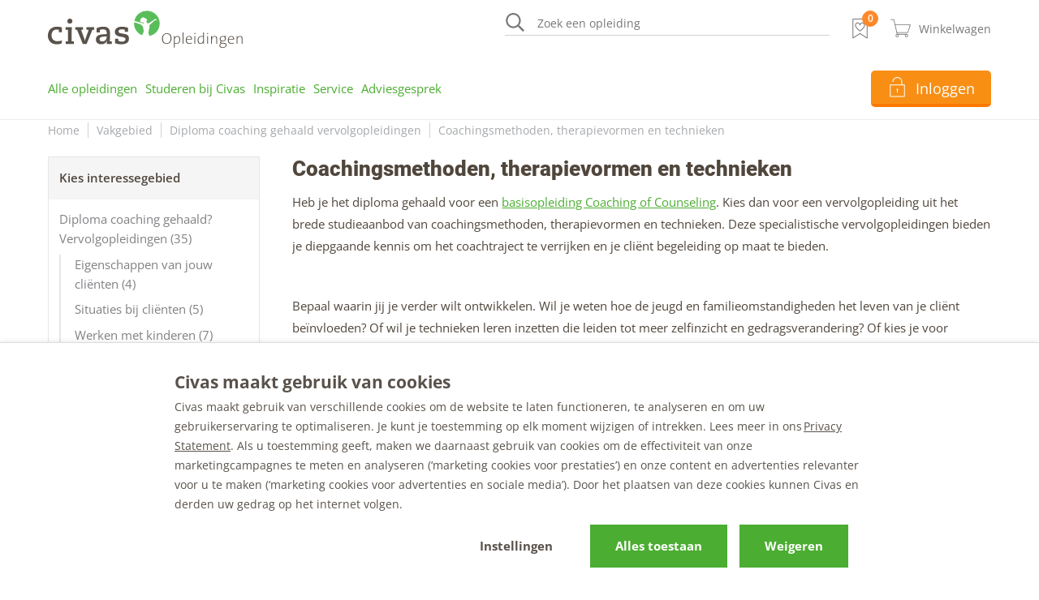

--- FILE ---
content_type: text/html; charset=utf-8
request_url: https://www.civas.nl/diploma-coaching-gehaald-vervolgopleidingen/coachingsmethoden-therapievormen-en-technieken
body_size: 83183
content:
<html lang="nl-NL">

<!doctype html>

<head>
	<meta charset="utf-8">
	<title>Coachingsmethoden, therapievormen en technieken - Civas</title>
	<meta name="viewport" content="width=device-width, initial-scale=1, viewport-fit=cover">
	<meta name="format-detection" content="telephone=no">
	<meta http-equiv="X-UA-Compatible" content="IE=edge,chrome=1" />
	<meta name="author" content="TRES - tres.nl">

		<link rel="canonical" href="https://www.civas.nl/diploma-coaching-gehaald-vervolgopleidingen/coachingsmethoden-therapievormen-en-technieken/">

	<meta name="description" />

	<meta property="og:locale" content="nl_NL" />
	<meta property="og:site_name" content="Civas" />

    <meta property="og:title" content="Coachingsmethoden, therapievormen en technieken - Civas" />
    <meta property="og:description" />
    <meta property="og:type" content="website" />
	
			<meta property="og:url" content="https://www.civas.nl/diploma-coaching-gehaald-vervolgopleidingen/coachingsmethoden-therapievormen-en-technieken/" />
			<link rel="canonical" href="https://www.civas.nl/diploma-coaching-gehaald-vervolgopleidingen/coachingsmethoden-therapievormen-en-technieken/">
	
				<link rel="alternate" hreflang="nl-nl" href="https://www.civas.nl/diploma-coaching-gehaald-vervolgopleidingen/coachingsmethoden-therapievormen-en-technieken/">

	<link rel="apple-touch-icon" sizes="180x180" href="/assets/favicons/apple-touch-icon.png">
	<link rel="icon" type="image/png" sizes="32x32" href="/assets/favicons/favicon-32x32.png">
	<link rel="icon" type="image/png" sizes="16x16" href="/assets/favicons/favicon-16x16.png">
	<link rel="manifest" href="/assets/favicons/site.webmanifest">
	<link rel="mask-icon" color="#5bbad5" href="/assets/favicons/safari-pinned-tab.svg">
	<meta name="apple-mobile-web-app-title" content="Civas">
	<meta name="application-name" content="Civas">
	<meta name="msapplication-TileColor" content="#ffffff">
	<meta name="theme-color" content="#ffffff">
	<meta name="google-site-verification" content="B_JIGBmTGlg28PXpuqTyW4TbSY_Zv0a0J02LTaGDw0Q" />

		<meta name="robots" content="System.String[]" />
		<meta name="google-site-verification" content="27-kL9WNdM3UoBTPrOmokRpT_kVZK5sVdns4vTCWhr8" />
		<meta name="facebook-domain-verification" content="lqvqgoktf6k945b8qjktmbd7mtz680" />

	<link rel="stylesheet" href="/assets/stylesheets/style.css?435CF6D45C5199300F4C6DD406EA7404">
	
	<style>

		/* roboto-regular - latin-ext_latin */
		@font-face {
			font-display: swap;
			font-family: 'Roboto';
			font-style: normal;
			font-weight: 400;
			src: local(''), url('/assets/fonts/roboto-v29-latin-ext_latin-regular.woff2') format('woff2'), /* Chrome 26+, Opera 23+, Firefox 39+ */
			url('/assets/fonts/roboto-v29-latin-ext_latin-regular.woff') format('woff'); /* Chrome 6+, Firefox 3.6+, IE 9+, Safari 5.1+ */
		}
		/* roboto-italic - latin-ext_latin */
		@font-face {
			font-display: swap;
			font-family: 'Roboto';
			font-style: italic;
			font-weight: 400;
			src: local(''), url('/assets/fonts/roboto-v29-latin-ext_latin-italic.woff2') format('woff2'), /* Chrome 26+, Opera 23+, Firefox 39+ */
			url('/assets/fonts/roboto-v29-latin-ext_latin-italic.woff') format('woff'); /* Chrome 6+, Firefox 3.6+, IE 9+, Safari 5.1+ */
		}

		/* roboto-regular - latin-ext_latin */
		@font-face {
			font-display: swap;
			font-family: 'Roboto';
			font-style: normal;
			font-weight: 500;
			src: local(''), url('/assets/fonts/roboto-v30-latin_latin-ext-500.woff2') format('woff2'), /* Chrome 26+, Opera 23+, Firefox 39+ */
			url('/assets/fonts/roboto-v30-latin_latin-ext-500.woff') format('woff'); /* Chrome 6+, Firefox 3.6+, IE 9+, Safari 5.1+ */
		}
		/* roboto-italic - latin-ext_latin */
		@font-face {
			font-display: swap;
			font-family: 'Roboto';
			font-style: italic;
			font-weight: 500;
			src: local(''), url('/assets/fonts/roboto-v30-latin_latin-ext-500italic.woff2') format('woff2'), /* Chrome 26+, Opera 23+, Firefox 39+ */
			url('/assets/fonts/roboto-v30-latin_latin-ext-500italic.woff') format('woff'); /* Chrome 6+, Firefox 3.6+, IE 9+, Safari 5.1+ */
		}

		/* roboto-900 - latin-ext_latin */
		@font-face {
			font-display: swap;
			font-family: 'Roboto';
			font-style: normal;
			font-weight: 900;
			src: local(''), url('/assets/fonts/roboto-v30-latin_latin-ext-900.woff2') format('woff2'), /* Chrome 26+, Opera 23+, Firefox 39+ */
			url('/assets/fonts/roboto-v30-latin_latin-ext-900.woff') format('woff'); /* Chrome 6+, Firefox 3.6+, IE 9+, Safari 5.1+ */
		}
		/* roboto-900italic - latin-ext_latin */
		@font-face {
			font-display: swap;
			font-family: 'Roboto';
			font-style: italic;
			font-weight: 900;
			src: local(''), url('/assets/fonts/roboto-v30-latin_latin-ext-900italic.woff2') format('woff2'), /* Chrome 26+, Opera 23+, Firefox 39+ */
			url('/assets/fonts/roboto-v30-latin_latin-ext-900italic.woff') format('woff'); /* Chrome 6+, Firefox 3.6+, IE 9+, Safari 5.1+ */
		}
		/* roboto-700 - latin-ext_latin */
		@font-face {
			font-display: swap;
			font-family: 'Roboto';
			font-style: normal;
			font-weight: 700;
			src: local(''), url('/assets/fonts/roboto-v29-latin-ext_latin-700.woff2') format('woff2'), /* Chrome 26+, Opera 23+, Firefox 39+ */
			url('/assets/fonts/roboto-v29-latin-ext_latin-700.woff') format('woff'); /* Chrome 6+, Firefox 3.6+, IE 9+, Safari 5.1+ */
		}
		/* roboto-700italic - latin-ext_latin */
		@font-face {
			font-display: swap;
			font-family: 'Roboto';
			font-style: italic;
			font-weight: 700;
			src: local(''), url('/assets/fonts/roboto-v29-latin-ext_latin-700italic.woff2') format('woff2'), /* Chrome 26+, Opera 23+, Firefox 39+ */
			url('/assets/fonts/roboto-v29-latin-ext_latin-700italic.woff') format('woff'); /* Chrome 6+, Firefox 3.6+, IE 9+, Safari 5.1+ */
		}

		/* open-sans-regular - latin */
		@font-face {
			font-display: swap;
			font-family: 'Open Sans';
			font-style: normal;
			font-weight: 400;
			src: local(''), url('/assets/fonts/open-sans-v26-latin-ext_latin-regular.woff2') format('woff2'), /* Chrome 26+, Opera 23+, Firefox 39+ */
			url('/assets/fonts/open-sans-v26-latin-ext_latin-regular.woff') format('woff'); /* Chrome 6+, Firefox 3.6+, IE 9+, Safari 5.1+ */
		}
		/* open-sans-600 - latin */
		@font-face {
			font-display: swap;
			font-family: 'Open Sans';
			font-style: normal;
			font-weight: 600;
			src: local(''), url('/assets/fonts/open-sans-v26-latin-ext_latin-600.woff2') format('woff2'), /* Chrome 26+, Opera 23+, Firefox 39+ */
			url('/assets/fonts/open-sans-v26-latin-ext_latin-600.woff') format('woff'); /* Chrome 6+, Firefox 3.6+, IE 9+, Safari 5.1+ */
		}
		/* open-sans-700 - latin */
		@font-face {
			font-display: swap;
			font-family: 'Open Sans';
			font-style: normal;
			font-weight: 700;
			src: local(''), url('/assets/fonts/open-sans-v26-latin-ext_latin-700.woff2') format('woff2'), /* Chrome 26+, Opera 23+, Firefox 39+ */
			url('/assets/fonts/open-sans-v26-latin-ext_latin-700.woff') format('woff'); /* Chrome 6+, Firefox 3.6+, IE 9+, Safari 5.1+ */
		}
		/* open-sans-italic - latin */
		@font-face {
			font-display: swap;
			font-family: 'Open Sans';
			font-style: italic;
			font-weight: 400;
			src: local(''), url('/assets/fonts/open-sans-v26-latin-ext_latin-italic.woff2') format('woff2'), /* Chrome 26+, Opera 23+, Firefox 39+ */
			url('/assets/fonts/open-sans-v26-latin-ext_latin-italic.woff') format('woff'); /* Chrome 6+, Firefox 3.6+, IE 9+, Safari 5.1+ */
		}
		/* open-sans-600italic - latin */
		@font-face {
			font-display: swap;
			font-family: 'Open Sans';
			font-style: italic;
			font-weight: 600;
			src: local(''), url('/assets/fonts/open-sans-v26-latin-ext_latin-600italic.woff2') format('woff2'), /* Chrome 26+, Opera 23+, Firefox 39+ */
			url('/assets/fonts/open-sans-v26-latin-ext_latin-600italic.woff') format('woff'); /* Chrome 6+, Firefox 3.6+, IE 9+, Safari 5.1+ */
		}
		/* open-sans-700italic - latin */
		@font-face {
			font-display: swap;
			font-family: 'Open Sans';
			font-style: italic;
			font-weight: 700;
			src: local(''), url('/assets/fonts/open-sans-v26-latin-ext_latin-700italic.woff2') format('woff2'), /* Chrome 26+, Opera 23+, Firefox 39+ */
			url('/assets/fonts/open-sans-v26-latin-ext_latin-700italic.woff') format('woff'); /* Chrome 6+, Firefox 3.6+, IE 9+, Safari 5.1+ */
		}
	</style>

	<!-- Anti-flicker snippet (recommended)  -->
	<style>
		.async-hide {
			opacity: 0 !important
		}
	</style>
	<script>
		(function (a, s, y, n, c, h, i, d, e) {
			s.className += ' ' + y; h.start = 1 * new Date;
			h.end = i = function () { s.className = s.className.replace(RegExp(' ?' + y), '') };
			(a[n] = a[n] || []).hide = h; setTimeout(function () { i(); h.end = null }, c); h.timeout = c;
		})(window, document.documentElement, 'async-hide', 'dataLayer', 4000,
			{ 'GTM-THM9Q7': true });</script>

	<!-- Google Tag Manager -->
	<script data-cookieconsent="ignore">
		(function (w, d, s, l, i) {
			w[l] = w[l] || []; w[l].push({
				'gtm.start':
					new Date().getTime(), event: 'gtm.js'
			}); var f = d.getElementsByTagName(s)[0],
				j = d.createElement(s), dl = l != 'dataLayer' ? '&l=' + l : ''; j.async = true; j.src =
					'https://www.googletagmanager.com/gtm.js?id=' + i + dl; f.parentNode.insertBefore(j, f);
		})(window, document, 'script', 'dataLayer', 'GTM-THM9Q7');</script>
	<!-- End Google Tag Manager -->
		<script id="Cookiebot" data-culture="NL" data-cbid="cec7bb56-1eb2-4e60-9ac8-08c7023c5ca0" data-blockingmode="auto" type="text/javascript" src="https://consent.cookiebot.com/uc.js"></script>
	<!-- Google Tag Manager (noscript) -->
	<noscript>
		<iframe src="https://www.googletagmanager.com/ns.html?id=GTM-THM9Q7"
				height="0" width="0" style="display:none;visibility:hidden"></iframe>
	</noscript>
	<!-- End Google Tag Manager (noscript) -->
	<!-- Start VWO Async SmartCode -->
	<link rel="preconnect" href="https://dev.visualwebsiteoptimizer.com" />
	<script type='text/javascript' id='vwoCode'>
		window._vwo_code || (function () {
			var account_id = 764717,
				version = 2.0,
				settings_tolerance = 2000,
				hide_element = 'body',
				hide_element_style = 'opacity:0 !important;filter:alpha(opacity=0) !important;background:none !important',
				/* DO NOT EDIT BELOW THIS LINE */
				f = false, w = window, d = document, v = d.querySelector('#vwoCode'), cK = '_vwo_' + account_id + '_settings', cc = {}; try { var c = JSON.parse(localStorage.getItem('_vwo_' + account_id + '_config')); cc = c && typeof c === 'object' ? c : {} } catch (e) { } var stT = cc.stT === 'session' ? w.sessionStorage : w.localStorage; code = { use_existing_jquery: function () { return typeof use_existing_jquery !== 'undefined' ? use_existing_jquery : undefined }, library_tolerance: function () { return typeof library_tolerance !== 'undefined' ? library_tolerance : undefined }, settings_tolerance: function () { return cc.sT || settings_tolerance }, hide_element_style: function () { return '{' + (cc.hES || hide_element_style) + '}' }, hide_element: function () { return typeof cc.hE === 'string' ? cc.hE : hide_element }, getVersion: function () { return version }, finish: function () { if (!f) { f = true; var e = d.getElementById('_vis_opt_path_hides'); if (e) e.parentNode.removeChild(e) } }, finished: function () { return f }, load: function (e) { var t = this.getSettings(), n = d.createElement('script'), i = this; if (t) { n.textContent = t; d.getElementsByTagName('head')[0].appendChild(n); if (!w.VWO || VWO.caE) { stT.removeItem(cK); i.load(e) } } else { n.fetchPriority = 'high'; n.src = e; n.type = 'text/javascript'; n.onerror = function () { _vwo_code.finish() }; d.getElementsByTagName('head')[0].appendChild(n) } }, getSettings: function () { try { var e = stT.getItem(cK); if (!e) { return } e = JSON.parse(e); if (Date.now() > e.e) { stT.removeItem(cK); return } return e.s } catch (e) { return } }, init: function () { if (d.URL.indexOf('__vwo_disable__') > -1) return; var e = this.settings_tolerance(); w._vwo_settings_timer = setTimeout(function () { _vwo_code.finish(); stT.removeItem(cK) }, e); var t = d.currentScript, n = d.createElement('style'), i = this.hide_element(), r = t && !t.async && i ? i + this.hide_element_style() : '', c = d.getElementsByTagName('head')[0]; n.setAttribute('id', '_vis_opt_path_hides'); v && n.setAttribute('nonce', v.nonce); n.setAttribute('type', 'text/css'); if (n.styleSheet) n.styleSheet.cssText = r; else n.appendChild(d.createTextNode(r)); c.appendChild(n); this.load('https://dev.visualwebsiteoptimizer.com/j.php?a=' + account_id + '&u=' + encodeURIComponent(d.URL) + '&vn=' + version) } }; w._vwo_code = code; code.init();
		})();
	</script>

	<!-- Vue components -->
	<script type="module" src="/assets/apps/civas-favorite/assets/index.js?E81A8256868F680B7F0E29ED95B02B9E"></script>
	<link rel="stylesheet" href="/assets/apps/civas-favorite/assets/index.css?E81A8256868F680B7F0E29ED95B02B9E" />
	<script type="module" src="/assets/apps/civas-newsletter-signup/assets/index.js?133E031B414E8B35955E1DD67BB507A3"></script>

	<script>
		window.dataLayer = window.dataLayer || [];
	</script>
	<script defer src="/assets/scripts/ee.js"></script>
<script>let url="/umbraco/engage/pagedata/ping",pageviewId="599c4faca87640349bde1136d074616a";if("function"==typeof navigator.sendBeacon&&"function"==typeof Blob){let e=new Blob([pageviewId],{type:"text/plain"});navigator.sendBeacon(url,e)}else{let a=new XMLHttpRequest;a.open("POST",url,1),a.setRequestHeader("Content-Type","text/plain"),a.send(pageviewId)}</script></head>

    <body>
        <input type="checkbox" id="categories" class="vcard-toggle hidden">
        <input type="checkbox" id="filters" class="vcard-toggle hidden">
		<input type="checkbox" id="" class="hidden">
        <div class="site">
            <div class="band band--menu">
	<div class="py-5 band__content">
		<div class="flex items-center justify-between">
			<div class="flex items-center justify-between flex-grow lg:justify-start mr-2 lg:mr-8">

				<a href="/" class="icon order-1 fill-current inline-block logo icon--civas"><svg viewBox="0 0 480 93" xmlns="http://www.w3.org/2000/svg"><g fill="none"><path d="M304.5 69.6c0-8.2-4.3-13.1-11.4-13.1-6.6 0-12 4.8-12 13.6 0 7.8 3.7 13.1 11.4 13.1 6.5 0 12-4.8 12-13.6zm-2.2.5c0 7.2-4.5 11.4-9.5 11.4-6.4 0-9.5-5-9.5-11.9 0-7.2 4.4-11.4 9.5-11.4 5.9 0 9.5 4.4 9.5 11.9zm23.8 2.4c0-6.1-2.6-9.1-7.1-9.1-3.1 0-5.7 2-6.8 5l-.1-.1c.3-1.2.4-3.3.4-4.6h-2.2v29h2v-9.8c1.5.2 2.6.2 4.1.2 5.8 0 9.7-3.6 9.7-10.6zm-2.2.1c0 6.3-2.8 8.9-7.3 8.9-1.6 0-3-.2-4.2-.6v-7.3c0-3.4 2-8.6 6.4-8.6 3.5 0 5.1 3 5.1 7.6zm8 10.3h2V54.7h-2v28.2zM355.2 71c0-4-2.1-7.6-7.3-7.6-5.1 0-8.2 4.2-8.2 10 0 6.7 3 9.8 8.6 9.8 2.4 0 4.5-.4 6.3-1.1l-.5-1.8c-1.5.7-3.5 1.1-5.4 1.1-4.6 0-7-2.6-6.8-9.1h13.3V71zm-2.3-.4h-10.8c.5-3.5 2.7-5.6 5.7-5.6 3.2 0 5.2 2.3 5.1 5.6zm10.8-13.2c0-1-.7-1.6-1.5-1.6-.9 0-1.6.7-1.6 1.6 0 .9.7 1.5 1.6 1.5.8 0 1.5-.7 1.5-1.5zm-2.6 25.5h2V63.7h-2v19.2zm23.6 0V54.7h-2v9l-4-.2c-5.9 0-9.8 3.6-9.8 10.6 0 5.7 2.3 9.1 7.1 9.1 3.2 0 5.8-1.9 6.8-5l.1.1c-.3 1.3-.4 3.4-.4 4.6h2.2zm-2-10c0 3.6-2 8.7-6.4 8.7-3.6 0-5.2-3-5.2-7.6 0-6.2 2.8-8.9 7.3-8.9 1.3 0 2.8.2 4.2.5V73zM395 57.5c0-1-.7-1.6-1.5-1.6a1.6 1.6 0 000 3.1c.8 0 1.5-.7 1.5-1.5zM392.4 83h2V63.7h-2v19.2zm24.5 0V69.6c0-3.5-1.3-6.2-5.8-6.2-3.4 0-6 2-7 5l.3-4.7h-2.2v19.2h2v-9.1c0-5.1 2.7-8.8 6.5-8.8 3.3 0 4.2 2 4.2 5.4V83h2zm23.4 3.1c0-3.2-2.2-5.3-6.4-5.4l-4-.2c-2.4 0-3.6-.5-3.6-1.8 0-.7.5-1.5 1.6-2 .8.3 1.5.4 2.6.4 5.3 0 8-3.2 8-7 0-2-.9-3.7-2.2-4.7h3.8v-1.6h-6.6c-.9-.2-1.4-.3-2.3-.3-5 0-7.9 3.3-7.9 7.1 0 2.6 1 4.3 2.9 5.4-1.3.7-2 1.8-2 3a3 3 0 001.9 2.8c-2 1.2-3.5 3-3.5 5.5 0 3.7 3.2 5.8 8 5.8 5.6 0 9.7-3 9.7-7zm-4-15.8c0 3.3-2.1 5.1-5.5 5.1s-5.3-1.8-5.3-5c0-3 2-5.3 5.5-5.3 3.4 0 5.3 2 5.3 5.2zm1.9 16.1c0 2.9-2.6 5-7.3 5-3.5 0-6.2-1.6-6.2-4.4 0-1.8 1.3-3.3 3.2-4.6h1.3l4.2.2c3.2.1 4.8 1.5 4.8 3.8zM458.9 71c0-4-2-7.6-7.3-7.6-5.1 0-8.2 4.2-8.2 10 0 6.7 3 9.8 8.6 9.8 2.4 0 4.6-.4 6.3-1.1l-.4-1.8c-1.6.7-3.6 1.1-5.5 1.1-4.6 0-7-2.6-6.8-9.1H459V71zm-2.2-.4h-11c.6-3.5 2.8-5.6 5.8-5.6 3.3 0 5.2 2.3 5.2 5.6zM479.5 83V69.6c0-3.5-1.3-6.2-5.8-6.2-3.4 0-6 2-7 5l.3-4.7h-2.2v19.2h2v-9.1c0-5.1 2.7-8.8 6.6-8.8 3.2 0 4.1 2 4.1 5.4V83h2zM27 48c-1.3-.3-3.3-.7-5.4-.7C13.3 47.3 9 53.6 9 61.6c0 7.2 3.6 15 14.8 15 4 0 8.6-1.2 10.7-2.4L34 82c-1.7.7-6.2 2.2-11.5 2.2C5.7 84.2 0 73 0 62.4c0-12.8 8-22.2 22.6-22.2 6.4 0 10.2 1.4 12 2.2v11.9H27V48m17 28.6h5.5l.2-28.8h-6.4v-6.6h15.5l-.2 35.4h5.6v6.6H44v-6.6m10.2-56.5c3.5 0 6.3 2.8 6.3 6.2 0 3.5-2.8 6.3-6.3 6.3a6.2 6.2 0 01-6.2-6.3c0-3.4 2.8-6.2 6.2-6.2m17.5 27.7h-4.2v-6.6h18.8v6.6h-4.6l8.1 22.7c.6 1.7 1 3.4 1.4 5.1h.2c.4-1.7.6-3.5 1.2-5l8-22.8h-5.4v-6.6H114v6.6h-4.3L95.5 83.2H86L71.7 47.8m85.8 28.8h-4.8c0-6.8.3-13.5.3-20.3 0-10-4-16-16.4-16-9 0-14.4 2.7-16.6 3.7v10.4h8v-6a22 22 0 017.6-1.5c7.5 0 9.3 3.6 9.3 8.8v3.1l-8.6.5c-6.9.3-18.1 1.8-18.1 12.8 0 5.4 3.3 12 13.4 12 8.8 0 12.2-4.8 14-9.6h.1c-.4 2.8-.7 6-.7 8.7h12.5v-6.6zm-12.7-10.2c0 5.3-3.8 10.7-10.8 10.7-4.3 0-6.8-2.5-6.8-5.7 0-6.2 8.2-6.6 17.6-6.7v1.7zm44.7-13.2l-.1-5c-1.3-.7-3.3-1.3-6.9-1.3-4.2 0-8.5 1-8.5 5 0 3.3 2.8 4.2 5.4 4.7l10.2 2c4.8 1 10.2 3 10.2 11.6 0 11-9.5 14-18.8 14a46 46 0 01-15.3-2.5l-.2-11.4h8.1l.2 5.6c1.6.4 4.4 1.7 9 1.7 4.2 0 8.4-1.7 8.4-6 0-3.5-2.6-4.6-6-5.3l-6.7-1.2C172 64 165 61.5 165 53.5c0-9.9 8.6-13.3 17.8-13.3 6.9 0 12.1 2 14.7 2.8l.1 10.2h-8" fill="#59524B"></path><path d="M236 52.1c-.2-1.7-.6-7.9-2-11.8-.4-1.2-1-1.8-1.6-2.4 0 0-1.2-1.3-2.2-2.1a12.3 12.3 0 00-3.7-2l-3.5-1.2a132.8 132.8 0 01-10.4-3.7c-.2 1.2-.2 2.4-.2 3.6 0 13.2 8.1 24.4 19.6 29.1l.4-1.1c1.4-4 3.7-5.7 3.5-8.4m39.5-19.7a31.5 31.5 0 00-62.3-6.8c1.8.7 4 1.4 5.5 1.8l11.5 3.1c4 1 5.6 1.8 6 2 0 0 .5-.3 1-.3-1-1.3-1.9-2.3-2.3-2.6h-1.2c-1.7.3-5.5-1.7-6.5-2.5 1.7-1.4-1-5.4 3-7.2.6-2.1 6-4.4 7.4-2.1l-.2.2c.3 0 .7.2 1 .7.2.3.4.6.8.8l1.8-.6c.5 0 .7.9.5 1.2.1.3.3.6.7.6h.5c.2 0 .4.4.3.7l-.5.5s1-.7 1.1 0c0 .2-.3.4 0 .6.5.1.9.2 1 .8v.3a7 7 0 01-1.3 2.8c-.6.9-.7 2 .1 3.1l.2.2 1 1.1c.9 1.2 1.3 1.4 1.3 1.4s4.9-1.7 6.7-3c1.9-1.4 5-3.3 6.6-4.4 1-.6 2-1.2 2.4-1.7l1.3-1.1s-.3-.6.1-.8c.4-.2 1-.3 1.7-.2.7.1 2-.1 2-.1s.5.6-.5.9h-.8c.5.1.8.3 1.3.9l.3.3c1.2.5 3.2 1.2 2.6 1.6l-1.6-.4.2.2.3.3c.2.4-.2.4-.2.4l-1.4-1s.4.6 0 .8l-1-.9-1 .2c-.8 0-1.2.1-1.8.5-.9.7-2.8 3.2-4.7 4.6-3.2 2.2-4.4 3.8-6 5.6-1 1-2.2 1.5-2.6 2.3 2.3 3.6 0 6.5-.2 7.5-.4 1.7-.8 4.3-1.1 6.7-.5 4.6-.6 4.7.4 7.7.5 1.4.8 2.8.9 4.3a31.5 31.5 0 0025.7-31" fill="#59BD5A"></path></g></svg></a>

				<a href="#" class="lg:hidden order-0 button button--preset-4 js-toggle-menu mr-2">
					<span class="icon  icon--bars"><svg xmlns="http://www.w3.org/2000/svg" viewBox="0 0 448 512"><path d="M436 124H12c-6.627 0-12-5.373-12-12V80c0-6.627 5.373-12 12-12h424c6.627 0 12 5.373 12 12v32c0 6.627-5.373 12-12 12zm0 160H12c-6.627 0-12-5.373-12-12v-32c0-6.627 5.373-12 12-12h424c6.627 0 12 5.373 12 12v32c0 6.627-5.373 12-12 12zm0 160H12c-6.627 0-12-5.373-12-12v-32c0-6.627 5.373-12 12-12h424c6.627 0 12 5.373 12 12v32c0 6.627-5.373 12-12 12z"></path></svg></span>
					<span class="icon  icon--times"><svg xmlns="http://www.w3.org/2000/svg" viewBox="0 0 320 512"><path d="M207.6 256l107.72-107.72c6.23-6.23 6.23-16.34 0-22.58l-25.03-25.03c-6.23-6.23-16.34-6.23-22.58 0L160 208.4 52.28 100.68c-6.23-6.23-16.34-6.23-22.58 0L4.68 125.7c-6.23 6.23-6.23 16.34 0 22.58L112.4 256 4.68 363.72c-6.23 6.23-6.23 16.34 0 22.58l25.03 25.03c6.23 6.23 16.34 6.23 22.58 0L160 303.6l107.72 107.72c6.23 6.23 16.34 6.23 22.58 0l25.03-25.03c6.23-6.23 6.23-16.34 0-22.58L207.6 256z"></path></svg></span>
					<span>Menu</span>
				</a>
			</div>
				<div class="flex items-center justify-end flex-auto ml-auto text-sm text-grey-550">
					<form method="GET" action="/zoek-een-opleiding/" class="searchbox hidden pr-4 justify-end flex-auto lg:flex">
						<label class="relative text-550 text-right search-inline-wrapper">
							<div class="absolute left-0 top-0 h-full flex items-center">
								<span class="icon fill-current pb-1 inline-block mr-8 w-10 h-10 icon--search"><svg xmlns="http://www.w3.org/2000/svg" viewBox="0 0 512 512"><path d="M508.5 468.9L387.1 347.5c-2.3-2.3-5.3-3.5-8.5-3.5h-13.2c31.5-36.5 50.6-84 50.6-136C416 93.1 322.9 0 208 0S0 93.1 0 208s93.1 208 208 208c52 0 99.5-19.1 136-50.6v13.2c0 3.2 1.3 6.2 3.5 8.5l121.4 121.4c4.7 4.7 12.3 4.7 17 0l22.6-22.6c4.7-4.7 4.7-12.3 0-17zM208 368c-88.4 0-160-71.6-160-160S119.6 48 208 48s160 71.6 160 160-71.6 160-160 160z"></path></svg></span>
							</div>
							<input type="text" placeholder="Zoek een opleiding" class="search-inline" name="q" aria-label="Zoeken">
						</label>
					</form>

					<civas-favorites to="/favorieten/"></civas-favorites>
					<civas-shopping-cart to="/winkelwagen/"></civas-shopping-cart>
				</div>
		</div>
			<div class="block lg:hidden mobile-search">
				<form method="GET" action="/zoek-een-opleiding" class="">
					<div class="w-20 flex">
						<span class="icon fill-current inline-block w-8 h-8 icon--search">
							<svg xmlns="http://www.w3.org/2000/svg" viewBox="0 0 512 512"><path d="M508.5 468.9L387.1 347.5c-2.3-2.3-5.3-3.5-8.5-3.5h-13.2c31.5-36.5 50.6-84 50.6-136C416 93.1 322.9 0 208 0S0 93.1 0 208s93.1 208 208 208c52 0 99.5-19.1 136-50.6v13.2c0 3.2 1.3 6.2 3.5 8.5l121.4 121.4c4.7 4.7 12.3 4.7 17 0l22.6-22.6c4.7-4.7 4.7-12.3 0-17zM208 368c-88.4 0-160-71.6-160-160S119.6 48 208 48s160 71.6 160 160-71.6 160-160 160z"></path></svg>
						</span>
					</div>
					<input type="text" placeholder="Zoek een opleiding" class="interacted" name="q" aria-label="Zoeken">
				</form>
			</div>
	</div>
</div>


            



<div class="band band--navigation ">

	<div class="band__content">

		<div class="b-grid b-grid--navigation">
			<div class="col col--navigation">
				<nav class="navigation">
					<ul class="menu menu--preset-1">
		<li id="menu__item__0beaf220-1924-446b-b332-3a4440938cbf" class="menu__item  has-submenu">
			<a href="/alle-opleidingen/" class="menu__link" >
				<span>Alle opleidingen</span>
			</a>
			<button class="js-menuitem-toggle"></button>

				<div class="menu menu--preset-2">
					<ul class="menu__list">
		<li class="menu__item has-submenu ">
			<a href="/coaching-opleidingen/"  class="menu__link">
				<span class="icon fill-current inline-block w-8 h-8 mr-4">
<svg viewBox="0 0 28 25" xmlns="http://www.w3.org/2000/svg"><path d="M15.561 14.705c-.509-.184-1.031-.371-1.561-.567v-2.245c.396-.392 1.065-1.34 1.156-3.31.536-.25.886-.857.886-1.625 0-.658-.26-1.2-.672-1.498.379-.754.972-2.03.654-3.309C15.637.595 13.396.042 11.594.042c-1.597 0-3.538.434-4.23 1.613-.853-.04-1.292.307-1.52.601-.696.898-.295 2.445-.082 3.276.035.135.066.24.071.26v2.333c0 2.205 1.356 3.42 2.334 3.893v2.12c-.473.176-.955.35-1.435.522-3.042 1.096-5.668 2.042-6.15 3.496C.007 19.893 0 23.753 0 23.916c0 .323.261.584.583.584h21a.584.584 0 00.584-.583c0-.164-.007-4.024-.583-5.761-.484-1.459-2.928-2.338-6.023-3.451zM1.175 23.333c.024-1.132.121-3.621.514-4.811.304-.916 3.15-1.941 5.438-2.765.615-.222 1.234-.444 1.83-.67a.583.583 0 00.376-.546v-2.916a.589.589 0 00-.407-.557C8.846 11.043 7 10.42 7 8.125V5.79c0-.133-.036-.273-.107-.55-.13-.5-.472-1.825-.126-2.27.044-.057.29-.22.848-.108a.581.581 0 00.681-.432c.173-.697 1.591-1.224 3.298-1.224s3.126.527 3.299 1.224c.232.936-.328 2.04-.63 2.633-.17.334-.263.517-.263.727 0 .322.261.584.583.584.201 0 .292.341.292.583 0 .243-.091.583-.292.583a.584.584 0 00-.583.584c0 2.345-.891 3.004-.89 3.004a.581.581 0 00-.277.496v2.916c0 .243.15.461.378.546.663.25 1.32.487 1.956.716 2.46.885 5.006 1.8 5.31 2.72.393 1.188.491 3.678.515 4.811H1.175z"/><path d="M27.418 18.156c-.453-1.362-2.727-2.744-7.585-4.6v-1.079c.396-.393 1.066-1.341 1.157-3.31a1.39 1.39 0 00.568-.5 2.05 2.05 0 00.316-1.126c0-.667-.266-1.214-.687-1.51.375-.809.991-2.215.67-3.511-.201-.808-1.122-1.696-2.19-2.11-1.041-.403-2.082-.314-2.928.252a.583.583 0 10.647.97c.67-.445 1.382-.318 1.86-.134.823.32 1.397.973 1.48 1.303.237.951-.336 2.18-.642 2.839-.167.357-.25.536-.25.735a.58.58 0 00.583.583c.2 0 .291.342.291.583a.898.898 0 01-.121.479c-.064.097-.12.105-.17.105a.584.584 0 00-.584.583c0 2.345-.891 3.004-.89 3.004a.581.581 0 00-.276.496v1.75c0 .243.15.46.378.546 4.498 1.696 6.944 3.048 7.266 4.02.393 1.187.49 3.677.514 4.81H24.5a.584.584 0 000 1.166h2.917a.584.584 0 00.583-.583c0-.164-.007-4.024-.582-5.761z"/></svg>				</span>
				<span>Coaching opleidingen</span>
			</a>

				<button class="js-menuitem-toggle"></button>

			<div class="submenugrid">
		<div class="col">

					<div class="menu menu--preset-7">
						<span class="menu__title">Coaching opleidingen</span>

							<ul>
		<li class="menu__item"><a href="/coaching-opleidingen/kindercoaching-opleidingen/"  class="menu__link ">Kindercoaching opleidingen</a></li>
		<li class="menu__item"><a href="/coaching-opleidingen/lifecoaching-opleidingen/"  class="menu__link ">Lifecoaching opleidingen</a></li>
		<li class="menu__item"><a href="/coaching-opleidingen/vitaliteitscoaching-opleidingen/"  class="menu__link ">Vitaliteitscoaching opleidingen</a></li>
		<li class="menu__item"><a href="/coaching-opleidingen/loopbaancoaching-opleidingen/"  class="menu__link ">Loopbaancoaching opleidingen</a></li>
		<li class="menu__item"><a href="/coaching-opleidingen/leefstijlcoach-opleidingen/"  class="menu__link ">Leefstijlcoach-opleidingen</a></li>
		<li class="menu__item"><a href="/start-je-eigen-coaching-praktijk/start-je-eigen-praktijk/"  class="menu__link ">Start je eigen praktijk</a></li>
							</ul>

					</div>
		</div>
		<div class="col">

					<div class="menu menu--preset-7">
						<span class="menu__title">Top 5 coaching opleidingen</span>

							<ol>
		<li class="menu__item"><a href="/coaching-opleidingen/kindercoach/"  class="menu__link "> Opleiding Kindercoach</a></li>
		<li class="menu__item"><a href="/coaching-opleidingen/familieopstellingen-hbo/"  class="menu__link ">Opleiding Familieopstellingen hbo</a></li>
		<li class="menu__item"><a href="/coaching-opleidingen/vitaliteitscoach/"  class="menu__link ">Opleiding Vitaliteitscoach</a></li>
		<li class="menu__item"><a href="/coaching-opleidingen/coaching-bij-autisme/"  class="menu__link ">Opleiding Coaching bij autisme</a></li>
		<li class="menu__item"><a href="/coaching-opleidingen/lifecoach/"  class="menu__link ">Opleiding Lifecoach</a></li>
							</ol>

							<a href="/coaching-opleidingen/" class="menu__more-link">Alle coaching opleidingen</a>
					</div>
		<div class="menu--review">
			<div class="menu--review-logo">
					<img src="/media/ypclmjvg/ontwerp-zonder-titel-19.png?width=50&amp;height=50&amp;v=1db24689f459da0" alt="Onze studenten beoordelen ons met een 9,1">
			</div>
			<div class="menu--review-content">
				<b>Onze studenten beoordelen ons met een 9,1</b>
				<div class="menu--review-rating">
							<svg xmlns="http://www.w3.org/2000/svg" viewBox="0 0 576 512"><path fill="#fda409" d="M316.9 18C311.6 7 300.4 0 288.1 0s-23.4 7-28.8 18L195 150.3 51.4 171.5c-12 1.8-22 10.2-25.7 21.7s-.7 24.2 7.9 32.7L137.8 329 113.2 474.7c-2 12 3 24.2 12.9 31.3s23 8 33.8 2.3l128.3-68.5 128.3 68.5c10.8 5.7 23.9 4.9 33.8-2.3s14.9-19.3 12.9-31.3L438.5 329 542.7 225.9c8.6-8.5 11.7-21.2 7.9-32.7s-13.7-19.9-25.7-21.7L381.2 150.3 316.9 18z"></path></svg>
							<svg xmlns="http://www.w3.org/2000/svg" viewBox="0 0 576 512"><path fill="#fda409" d="M316.9 18C311.6 7 300.4 0 288.1 0s-23.4 7-28.8 18L195 150.3 51.4 171.5c-12 1.8-22 10.2-25.7 21.7s-.7 24.2 7.9 32.7L137.8 329 113.2 474.7c-2 12 3 24.2 12.9 31.3s23 8 33.8 2.3l128.3-68.5 128.3 68.5c10.8 5.7 23.9 4.9 33.8-2.3s14.9-19.3 12.9-31.3L438.5 329 542.7 225.9c8.6-8.5 11.7-21.2 7.9-32.7s-13.7-19.9-25.7-21.7L381.2 150.3 316.9 18z"></path></svg>
							<svg xmlns="http://www.w3.org/2000/svg" viewBox="0 0 576 512"><path fill="#fda409" d="M316.9 18C311.6 7 300.4 0 288.1 0s-23.4 7-28.8 18L195 150.3 51.4 171.5c-12 1.8-22 10.2-25.7 21.7s-.7 24.2 7.9 32.7L137.8 329 113.2 474.7c-2 12 3 24.2 12.9 31.3s23 8 33.8 2.3l128.3-68.5 128.3 68.5c10.8 5.7 23.9 4.9 33.8-2.3s14.9-19.3 12.9-31.3L438.5 329 542.7 225.9c8.6-8.5 11.7-21.2 7.9-32.7s-13.7-19.9-25.7-21.7L381.2 150.3 316.9 18z"></path></svg>
							<svg xmlns="http://www.w3.org/2000/svg" viewBox="0 0 576 512"><path fill="#fda409" d="M316.9 18C311.6 7 300.4 0 288.1 0s-23.4 7-28.8 18L195 150.3 51.4 171.5c-12 1.8-22 10.2-25.7 21.7s-.7 24.2 7.9 32.7L137.8 329 113.2 474.7c-2 12 3 24.2 12.9 31.3s23 8 33.8 2.3l128.3-68.5 128.3 68.5c10.8 5.7 23.9 4.9 33.8-2.3s14.9-19.3 12.9-31.3L438.5 329 542.7 225.9c8.6-8.5 11.7-21.2 7.9-32.7s-13.7-19.9-25.7-21.7L381.2 150.3 316.9 18z"></path></svg>
							<svg xmlns="http://www.w3.org/2000/svg" viewBox="0 0 640 512"><path fill="#fda409" d="M320 376.4l.1-.1 26.4 14.1 85.2 45.5-16.5-97.6-4.8-28.7 20.7-20.5 70.1-69.3-96.1-14.2-29.3-4.3-12.9-26.6L320.1 86.9l-.1 .3V376.4zm175.1 98.3c2 12-3 24.2-12.9 31.3s-23 8-33.8 2.3L320.1 439.8 191.8 508.3C181 514 167.9 513.1 158 506s-14.9-19.3-12.9-31.3L169.8 329 65.6 225.9c-8.6-8.5-11.7-21.2-7.9-32.7s13.7-19.9 25.7-21.7L227 150.3 291.4 18c5.4-11 16.5-18 28.8-18s23.4 7 28.8 18l64.3 132.3 143.6 21.2c12 1.8 22 10.2 25.7 21.7s.7 24.2-7.9 32.7L470.5 329l24.6 145.7z"></path></svg>
				</div>
				<span></span>
			</div>
		</div>
		</div>
			</div>
		</li>
		<li class="menu__item has-submenu ">
			<a href="/voeding-en-dieet/"  class="menu__link">
				<span class="icon fill-current inline-block w-8 h-8 mr-4">
<svg viewBox="0 0 18 28" xmlns="http://www.w3.org/2000/svg"><path d="M16.3 0h.3c.3 0 .6.3.6.6v26.8a.6.6 0 01-1.2 0v-8.7h-3a.6.6 0 01-.5-.6c0-7.2 1.4-17.4 3.8-18zM16 17.6V2c-1 2-2.3 7.7-2.3 15.5H16zM8.4 0c-.3 0-.6.3-.6.6v5.8a3 3 0 01-2.3 2.9V.6a.6.6 0 00-1.2 0v8.7A3 3 0 012 6.4V.6A.6.6 0 00.8.6v5.8a4 4 0 003.5 4v17a.6.6 0 001.2 0v-17a4 4 0 003.5-4V.6c0-.3-.3-.6-.6-.6z"/></svg>				</span>
				<span>Voeding en dieet opleidingen</span>
			</a>

				<button class="js-menuitem-toggle"></button>

			<div class="submenugrid">
		<div class="col">

					<div class="menu menu--preset-7">
						<span class="menu__title">Voeding en dieet opleidingen</span>

							<ul>
		<li class="menu__item"><a href="/voeding-en-dieet/reguliere-voedingsopleidingen/"  class="menu__link ">Reguliere voeding opleidingen</a></li>
		<li class="menu__item"><a href="/voeding-en-dieet/natuurvoeding-opleidingen/"  class="menu__link ">Natuurvoeding opleidingen</a></li>
		<li class="menu__item"><a href="/voeding-en-dieet/bgn-geaccrediteerde-opleidingen/"  class="menu__link ">BGN-geaccrediteerde opleidingen</a></li>
		<li class="menu__item"><a href="/start-je-eigen-coaching-praktijk/"  class="menu__link ">Start je eigen praktijk</a></li>
							</ul>

					</div>
		</div>
		<div class="col">

					<div class="menu menu--preset-7">
						<span class="menu__title">Top 5 voeding en dieet opleidingen</span>

							<ol>
		<li class="menu__item"><a href="/voeding-en-dieet/orthomoleculair-therapeut/"  class="menu__link ">Studiepakket Orthomoleculair therapeut</a></li>
		<li class="menu__item"><a href="/voeding-en-dieet/voedingsdeskundige/"  class="menu__link "> Opleiding Voedingsdeskundige</a></li>
		<li class="menu__item"><a href="/voeding-en-dieet/natuurvoeding-en-kruidenleer/"  class="menu__link ">Studiepakket Natuurvoeding en kruidenleer</a></li>
		<li class="menu__item"><a href="/voeding-en-dieet/sportvoedingsdeskundige/"  class="menu__link ">Opleiding Sportvoedingsdeskundige</a></li>
		<li class="menu__item"><a href="/voeding-en-dieet/plantaardige-voedingsdeskundige/"  class="menu__link ">Studiepakket Plantaardige voedingsdeskundige</a></li>
							</ol>

							<a href="/voeding-en-dieet/" class="menu__more-link">Alle voeding &amp; dieet opleidingen</a>
					</div>
		<div class="menu--review">
			<div class="menu--review-logo">
					<img src="/media/ypclmjvg/ontwerp-zonder-titel-19.png?width=50&amp;height=50&amp;v=1db24689f459da0" alt="Onze studenten beoordelen ons met een 9,1">
			</div>
			<div class="menu--review-content">
				<b>Onze studenten beoordelen ons met een 9,1</b>
				<div class="menu--review-rating">
							<svg xmlns="http://www.w3.org/2000/svg" viewBox="0 0 576 512"><path fill="#fda409" d="M316.9 18C311.6 7 300.4 0 288.1 0s-23.4 7-28.8 18L195 150.3 51.4 171.5c-12 1.8-22 10.2-25.7 21.7s-.7 24.2 7.9 32.7L137.8 329 113.2 474.7c-2 12 3 24.2 12.9 31.3s23 8 33.8 2.3l128.3-68.5 128.3 68.5c10.8 5.7 23.9 4.9 33.8-2.3s14.9-19.3 12.9-31.3L438.5 329 542.7 225.9c8.6-8.5 11.7-21.2 7.9-32.7s-13.7-19.9-25.7-21.7L381.2 150.3 316.9 18z"></path></svg>
							<svg xmlns="http://www.w3.org/2000/svg" viewBox="0 0 576 512"><path fill="#fda409" d="M316.9 18C311.6 7 300.4 0 288.1 0s-23.4 7-28.8 18L195 150.3 51.4 171.5c-12 1.8-22 10.2-25.7 21.7s-.7 24.2 7.9 32.7L137.8 329 113.2 474.7c-2 12 3 24.2 12.9 31.3s23 8 33.8 2.3l128.3-68.5 128.3 68.5c10.8 5.7 23.9 4.9 33.8-2.3s14.9-19.3 12.9-31.3L438.5 329 542.7 225.9c8.6-8.5 11.7-21.2 7.9-32.7s-13.7-19.9-25.7-21.7L381.2 150.3 316.9 18z"></path></svg>
							<svg xmlns="http://www.w3.org/2000/svg" viewBox="0 0 576 512"><path fill="#fda409" d="M316.9 18C311.6 7 300.4 0 288.1 0s-23.4 7-28.8 18L195 150.3 51.4 171.5c-12 1.8-22 10.2-25.7 21.7s-.7 24.2 7.9 32.7L137.8 329 113.2 474.7c-2 12 3 24.2 12.9 31.3s23 8 33.8 2.3l128.3-68.5 128.3 68.5c10.8 5.7 23.9 4.9 33.8-2.3s14.9-19.3 12.9-31.3L438.5 329 542.7 225.9c8.6-8.5 11.7-21.2 7.9-32.7s-13.7-19.9-25.7-21.7L381.2 150.3 316.9 18z"></path></svg>
							<svg xmlns="http://www.w3.org/2000/svg" viewBox="0 0 576 512"><path fill="#fda409" d="M316.9 18C311.6 7 300.4 0 288.1 0s-23.4 7-28.8 18L195 150.3 51.4 171.5c-12 1.8-22 10.2-25.7 21.7s-.7 24.2 7.9 32.7L137.8 329 113.2 474.7c-2 12 3 24.2 12.9 31.3s23 8 33.8 2.3l128.3-68.5 128.3 68.5c10.8 5.7 23.9 4.9 33.8-2.3s14.9-19.3 12.9-31.3L438.5 329 542.7 225.9c8.6-8.5 11.7-21.2 7.9-32.7s-13.7-19.9-25.7-21.7L381.2 150.3 316.9 18z"></path></svg>
							<svg xmlns="http://www.w3.org/2000/svg" viewBox="0 0 640 512"><path fill="#fda409" d="M320 376.4l.1-.1 26.4 14.1 85.2 45.5-16.5-97.6-4.8-28.7 20.7-20.5 70.1-69.3-96.1-14.2-29.3-4.3-12.9-26.6L320.1 86.9l-.1 .3V376.4zm175.1 98.3c2 12-3 24.2-12.9 31.3s-23 8-33.8 2.3L320.1 439.8 191.8 508.3C181 514 167.9 513.1 158 506s-14.9-19.3-12.9-31.3L169.8 329 65.6 225.9c-8.6-8.5-11.7-21.2-7.9-32.7s13.7-19.9 25.7-21.7L227 150.3 291.4 18c5.4-11 16.5-18 28.8-18s23.4 7 28.8 18l64.3 132.3 143.6 21.2c12 1.8 22 10.2 25.7 21.7s.7 24.2-7.9 32.7L470.5 329l24.6 145.7z"></path></svg>
				</div>
				<span></span>
			</div>
		</div>
		</div>
			</div>
		</li>
		<li class="menu__item has-submenu ">
			<a href="/psychologie-en-pedagogiek/"  class="menu__link">
				<span class="icon fill-current inline-block w-8 h-8 mr-4">
<svg viewBox="0 0 25 27" xmlns="http://www.w3.org/2000/svg"><g fill="none" fill-rule="evenodd"><g fill="currentColor" fill-rule="nonzero"><path d="M22.946 11.088c-.337-.59-.798-1.398-.812-1.633C22.134 3.536 16.665 0 11.375 0 5.067 0 .125 4.973.125 11.32c0 4.05 1.513 7.06 4.5 8.953v6.165c0 .31.252.562.563.562h11.25c.31 0 .562-.252.562-.563v-3.35c1.955-.021 3.151-.235 4.018-1.103.94-.94 1.075-3.758 1.083-5.094.342.005.771.008 1.143-.008a1.4 1.4 0 001.083-.584c.224-.318.207-.61.218-.992.091-1.256-.807-2.829-1.6-4.218zm.46 4.565a.289.289 0 01-.21.105c-.703.026-1.634-.008-1.64-.008a.527.527 0 00-.416.16.567.567 0 00-.168.415c.037 1.67-.17 4.284-.75 4.863-.599.6-1.538.79-3.782.775a.563.563 0 00-.565.563v3.349H5.75v-5.918a.56.56 0 00-.276-.483C2.671 17.812 1.25 15.068 1.25 11.32c0-5.716 4.447-10.195 10.125-10.195 4.735 0 9.633 3.117 9.633 8.332 0 .486.347 1.116.96 2.189.641 1.125 1.521 2.664 1.456 3.577-.005.077-.01.405-.018.43z"/><path d="M14.585 5.706c-1.057-.126-2.385.295-3.21 1.728-.825-1.433-2.16-1.854-3.21-1.728-1.479.177-2.977 1.476-2.977 3.615 0 3.196 5.259 7.076 5.859 7.507a.558.558 0 00.656 0c.6-.431 5.86-4.312 5.86-7.507 0-2.139-1.499-3.438-2.978-3.615zm-3.21 9.965c-1.67-1.269-5.063-4.276-5.063-6.35 0-1.483 1-2.38 1.987-2.498.076-.009.153-.013.232-.013.88 0 1.884.596 2.298 2.3.122.503.971.503 1.094 0 .45-1.855 1.596-2.4 2.53-2.287.986.118 1.985 1.015 1.985 2.498 0 2.074-3.392 5.081-5.063 6.35z"/></g><path d="M-1 0h27v27H-1z"/></g></svg>				</span>
				<span>Psychologie en pedagogiek opleidingen</span>
			</a>

				<button class="js-menuitem-toggle"></button>

			<div class="submenugrid">
		<div class="col">

					<div class="menu menu--preset-7">
						<span class="menu__title">Psychologie en pedagogiek opleidingen</span>

							<ul>
		<li class="menu__item"><a href="/psychologie-en-pedagogiek/psychologie-opleidingen/"  class="menu__link ">Psychologie opleidingen</a></li>
		<li class="menu__item"><a href="/psychologie-en-pedagogiek/pedagogiek-opleidingen/"  class="menu__link ">Pedagogiek opleidingen</a></li>
		<li class="menu__item"><a href="/start-je-eigen-coaching-praktijk/start-je-eigen-praktijk/"  class="menu__link ">Start je eigen praktijk</a></li>
							</ul>

					</div>
		</div>
		<div class="col">

					<div class="menu menu--preset-7">
						<span class="menu__title">Top 5 psychologie en pedagogiek opleidingen</span>

							<ol>
		<li class="menu__item"><a href="/coaching-opleidingen/klinische-psychologie-i-ii/"  class="menu__link ">Studiepakket Klinische psychologie I &amp; II </a></li>
		<li class="menu__item"><a href="/coaching-opleidingen/acceptance-and-commitment-therapy-act/"  class="menu__link ">Opleiding Acceptance and commitment therapy</a></li>
		<li class="menu__item"><a href="/coaching-opleidingen/creatieve-therapie/"  class="menu__link ">Cursus Creatieve therapie</a></li>
		<li class="menu__item"><a href="/coaching-opleidingen/cognitieve-gedragstherapie/"  class="menu__link ">Opleiding Cognitieve gedragstherapie </a></li>
		<li class="menu__item"><a href="/coaching-opleidingen/positieve-psychologie/"  class="menu__link ">Opleiding Positieve psychologie </a></li>
							</ol>

							<a href="/psychologie-en-pedagogiek/" class="menu__more-link">Alle psychologie en pedagogiek opleidingen</a>
					</div>
		<div class="menu--review">
			<div class="menu--review-logo">
					<img src="/media/ypclmjvg/ontwerp-zonder-titel-19.png?width=50&amp;height=50&amp;v=1db24689f459da0" alt="Onze studenten beoordelen ons met een 9,1">
			</div>
			<div class="menu--review-content">
				<b>Onze studenten beoordelen ons met een 9,1</b>
				<div class="menu--review-rating">
							<svg xmlns="http://www.w3.org/2000/svg" viewBox="0 0 576 512"><path fill="#fda409" d="M316.9 18C311.6 7 300.4 0 288.1 0s-23.4 7-28.8 18L195 150.3 51.4 171.5c-12 1.8-22 10.2-25.7 21.7s-.7 24.2 7.9 32.7L137.8 329 113.2 474.7c-2 12 3 24.2 12.9 31.3s23 8 33.8 2.3l128.3-68.5 128.3 68.5c10.8 5.7 23.9 4.9 33.8-2.3s14.9-19.3 12.9-31.3L438.5 329 542.7 225.9c8.6-8.5 11.7-21.2 7.9-32.7s-13.7-19.9-25.7-21.7L381.2 150.3 316.9 18z"></path></svg>
							<svg xmlns="http://www.w3.org/2000/svg" viewBox="0 0 576 512"><path fill="#fda409" d="M316.9 18C311.6 7 300.4 0 288.1 0s-23.4 7-28.8 18L195 150.3 51.4 171.5c-12 1.8-22 10.2-25.7 21.7s-.7 24.2 7.9 32.7L137.8 329 113.2 474.7c-2 12 3 24.2 12.9 31.3s23 8 33.8 2.3l128.3-68.5 128.3 68.5c10.8 5.7 23.9 4.9 33.8-2.3s14.9-19.3 12.9-31.3L438.5 329 542.7 225.9c8.6-8.5 11.7-21.2 7.9-32.7s-13.7-19.9-25.7-21.7L381.2 150.3 316.9 18z"></path></svg>
							<svg xmlns="http://www.w3.org/2000/svg" viewBox="0 0 576 512"><path fill="#fda409" d="M316.9 18C311.6 7 300.4 0 288.1 0s-23.4 7-28.8 18L195 150.3 51.4 171.5c-12 1.8-22 10.2-25.7 21.7s-.7 24.2 7.9 32.7L137.8 329 113.2 474.7c-2 12 3 24.2 12.9 31.3s23 8 33.8 2.3l128.3-68.5 128.3 68.5c10.8 5.7 23.9 4.9 33.8-2.3s14.9-19.3 12.9-31.3L438.5 329 542.7 225.9c8.6-8.5 11.7-21.2 7.9-32.7s-13.7-19.9-25.7-21.7L381.2 150.3 316.9 18z"></path></svg>
							<svg xmlns="http://www.w3.org/2000/svg" viewBox="0 0 576 512"><path fill="#fda409" d="M316.9 18C311.6 7 300.4 0 288.1 0s-23.4 7-28.8 18L195 150.3 51.4 171.5c-12 1.8-22 10.2-25.7 21.7s-.7 24.2 7.9 32.7L137.8 329 113.2 474.7c-2 12 3 24.2 12.9 31.3s23 8 33.8 2.3l128.3-68.5 128.3 68.5c10.8 5.7 23.9 4.9 33.8-2.3s14.9-19.3 12.9-31.3L438.5 329 542.7 225.9c8.6-8.5 11.7-21.2 7.9-32.7s-13.7-19.9-25.7-21.7L381.2 150.3 316.9 18z"></path></svg>
							<svg xmlns="http://www.w3.org/2000/svg" viewBox="0 0 640 512"><path fill="#fda409" d="M320 376.4l.1-.1 26.4 14.1 85.2 45.5-16.5-97.6-4.8-28.7 20.7-20.5 70.1-69.3-96.1-14.2-29.3-4.3-12.9-26.6L320.1 86.9l-.1 .3V376.4zm175.1 98.3c2 12-3 24.2-12.9 31.3s-23 8-33.8 2.3L320.1 439.8 191.8 508.3C181 514 167.9 513.1 158 506s-14.9-19.3-12.9-31.3L169.8 329 65.6 225.9c-8.6-8.5-11.7-21.2-7.9-32.7s13.7-19.9 25.7-21.7L227 150.3 291.4 18c5.4-11 16.5-18 28.8-18s23.4 7 28.8 18l64.3 132.3 143.6 21.2c12 1.8 22 10.2 25.7 21.7s.7 24.2-7.9 32.7L470.5 329l24.6 145.7z"></path></svg>
				</div>
				<span></span>
			</div>
		</div>
		</div>
			</div>
		</li>
		<li class="menu__item has-submenu ">
			<a href="/complementaire-zorg/"  class="menu__link">
				<span class="icon fill-current inline-block w-8 h-8 mr-4">
<svg viewBox="0 0 23 27" xmlns="http://www.w3.org/2000/svg"><g fill="none" fill-rule="evenodd"><path d="M17.493 17.007c1.002 0 2.102-.553 3.017-1.519 1.518-1.6 2.382-6.052 1.218-8.588a.56.56 0 00-.376-.31.571.571 0 00-.478.095c-1.145.865-2.247 1.15-3.312 1.426-.948.245-1.928.497-2.89 1.14-1.098.732-1.73 1.737-1.733 2.755 0 .623.245 1.51 1.31 2.38-.75.98-1.33 1.964-1.72 2.733a29.012 29.012 0 00-2.482-5.514c1.312-.719 2.099-1.612 2.343-2.662.292-1.26-.201-2.656-1.466-4.144-1.182-1.395-2.775-1.872-4.462-2.381-1.495-.449-3.04-.914-4.405-2.07a.566.566 0 00-.864.168c-1.767 3.339-.937 9.42.995 11.696 1.293 1.526 2.7 2.366 3.96 2.366 1.22 0 2.244-.726 3.053-2.15 1.426 2.522 2.161 4.708 2.468 5.766H7.625a.563.563 0 00-.535.742l2.258 6.775c.077.23.292.386.535.386h5.645a.565.565 0 00.535-.386l2.258-6.775a.566.566 0 00-.535-.742h-4.521a17.92 17.92 0 011.66-2.82c.803 1.317 1.807 1.633 2.568 1.633zm-2.371 7.96H10.29l-1.882-5.644h8.594l-1.881 5.645zM14.07 12.01c0-.628.461-1.308 1.229-1.82.803-.537 1.65-.754 2.545-.986.94-.244 1.988-.514 3.086-1.19.589 2.18-.122 5.521-1.24 6.7-.692.73-1.514 1.165-2.198 1.165-.73 0-1.327-.516-1.798-1.477.77-.882 1.691-1.701 2.77-2.24a.565.565 0 00-.504-1.01c-1.173.586-2.162 1.445-2.99 2.367-.465-.377-.903-.89-.9-1.51zm-7.922 1.44c-.909 0-2.038-.717-3.099-1.966C1.481 9.635.739 4.7 1.911 1.664 3.3 2.647 4.797 3.097 6.137 3.5c1.588.478 2.96.891 3.927 2.03.7.827 1.484 2.045 1.226 3.16-.17.734-.809 1.382-1.847 1.941C8.255 8.756 6.72 6.782 4.694 4.96a.565.565 0 00-.755.839c1.94 1.748 3.438 3.667 4.581 5.485-.656 1.434-1.453 2.165-2.372 2.165z" fill="currentColor" fill-rule="nonzero"/><path d="M-2-1h27.097v27.097H-2z"/></g></svg>				</span>
				<span>Complementaire zorg opleidingen</span>
			</a>

				<button class="js-menuitem-toggle"></button>

			<div class="submenugrid">
		<div class="col">

					<div class="menu menu--preset-7">
						<span class="menu__title">Complementaire zorg opleidingen</span>

							<ul>
		<li class="menu__item"><a href="/complementaire-zorg/natuurgeneeswijzen/"  class="menu__link ">Natuurgeneeswijzen</a></li>
		<li class="menu__item"><a href="/complementaire-zorg/complementaire-therapieen/"  class="menu__link ">Complementaire therapie&#xEB;n</a></li>
		<li class="menu__item"><a href="/start-je-eigen-coaching-praktijk/start-je-eigen-praktijk/"  class="menu__link ">Start je eigen praktijk</a></li>
							</ul>

					</div>
		</div>
		<div class="col">

					<div class="menu menu--preset-7">
						<span class="menu__title">Top 5 complementaire zorg opleidingen </span>

							<ol>
		<li class="menu__item"><a href="/complementaire-zorg/holistisch-therapeut/"  class="menu__link ">Studiepakket Holistisch therapeut</a></li>
		<li class="menu__item"><a href="/voeding-en-dieet/natuurvoeding-en-kruidenleer/"  class="menu__link "> Studiepakket Natuurvoeding en kruidenleer</a></li>
		<li class="menu__item"><a href="/complementaire-zorg/energetisch-therapeut/"  class="menu__link ">Studiepakket Energetisch therapeut</a></li>
		<li class="menu__item"><a href="/complementaire-zorg/kruidengeneeskunde/"  class="menu__link ">Opleiding Kruidengeneeskunde</a></li>
		<li class="menu__item"><a href="/complementaire-zorg/hypnotherapie-en-regressie/"  class="menu__link ">Opleiding Hypnotherapie en regressie</a></li>
							</ol>

							<a href="/complementaire-zorg/" class="menu__more-link">Alle complementaire zorg opleidingen</a>
					</div>
		<div class="menu--review">
			<div class="menu--review-logo">
					<img src="/media/ypclmjvg/ontwerp-zonder-titel-19.png?width=50&amp;height=50&amp;v=1db24689f459da0" alt="Onze studenten beoordelen ons met een 9,1">
			</div>
			<div class="menu--review-content">
				<b>Onze studenten beoordelen ons met een 9,1</b>
				<div class="menu--review-rating">
							<svg xmlns="http://www.w3.org/2000/svg" viewBox="0 0 576 512"><path fill="#fda409" d="M316.9 18C311.6 7 300.4 0 288.1 0s-23.4 7-28.8 18L195 150.3 51.4 171.5c-12 1.8-22 10.2-25.7 21.7s-.7 24.2 7.9 32.7L137.8 329 113.2 474.7c-2 12 3 24.2 12.9 31.3s23 8 33.8 2.3l128.3-68.5 128.3 68.5c10.8 5.7 23.9 4.9 33.8-2.3s14.9-19.3 12.9-31.3L438.5 329 542.7 225.9c8.6-8.5 11.7-21.2 7.9-32.7s-13.7-19.9-25.7-21.7L381.2 150.3 316.9 18z"></path></svg>
							<svg xmlns="http://www.w3.org/2000/svg" viewBox="0 0 576 512"><path fill="#fda409" d="M316.9 18C311.6 7 300.4 0 288.1 0s-23.4 7-28.8 18L195 150.3 51.4 171.5c-12 1.8-22 10.2-25.7 21.7s-.7 24.2 7.9 32.7L137.8 329 113.2 474.7c-2 12 3 24.2 12.9 31.3s23 8 33.8 2.3l128.3-68.5 128.3 68.5c10.8 5.7 23.9 4.9 33.8-2.3s14.9-19.3 12.9-31.3L438.5 329 542.7 225.9c8.6-8.5 11.7-21.2 7.9-32.7s-13.7-19.9-25.7-21.7L381.2 150.3 316.9 18z"></path></svg>
							<svg xmlns="http://www.w3.org/2000/svg" viewBox="0 0 576 512"><path fill="#fda409" d="M316.9 18C311.6 7 300.4 0 288.1 0s-23.4 7-28.8 18L195 150.3 51.4 171.5c-12 1.8-22 10.2-25.7 21.7s-.7 24.2 7.9 32.7L137.8 329 113.2 474.7c-2 12 3 24.2 12.9 31.3s23 8 33.8 2.3l128.3-68.5 128.3 68.5c10.8 5.7 23.9 4.9 33.8-2.3s14.9-19.3 12.9-31.3L438.5 329 542.7 225.9c8.6-8.5 11.7-21.2 7.9-32.7s-13.7-19.9-25.7-21.7L381.2 150.3 316.9 18z"></path></svg>
							<svg xmlns="http://www.w3.org/2000/svg" viewBox="0 0 576 512"><path fill="#fda409" d="M316.9 18C311.6 7 300.4 0 288.1 0s-23.4 7-28.8 18L195 150.3 51.4 171.5c-12 1.8-22 10.2-25.7 21.7s-.7 24.2 7.9 32.7L137.8 329 113.2 474.7c-2 12 3 24.2 12.9 31.3s23 8 33.8 2.3l128.3-68.5 128.3 68.5c10.8 5.7 23.9 4.9 33.8-2.3s14.9-19.3 12.9-31.3L438.5 329 542.7 225.9c8.6-8.5 11.7-21.2 7.9-32.7s-13.7-19.9-25.7-21.7L381.2 150.3 316.9 18z"></path></svg>
							<svg xmlns="http://www.w3.org/2000/svg" viewBox="0 0 640 512"><path fill="#fda409" d="M320 376.4l.1-.1 26.4 14.1 85.2 45.5-16.5-97.6-4.8-28.7 20.7-20.5 70.1-69.3-96.1-14.2-29.3-4.3-12.9-26.6L320.1 86.9l-.1 .3V376.4zm175.1 98.3c2 12-3 24.2-12.9 31.3s-23 8-33.8 2.3L320.1 439.8 191.8 508.3C181 514 167.9 513.1 158 506s-14.9-19.3-12.9-31.3L169.8 329 65.6 225.9c-8.6-8.5-11.7-21.2-7.9-32.7s13.7-19.9 25.7-21.7L227 150.3 291.4 18c5.4-11 16.5-18 28.8-18s23.4 7 28.8 18l64.3 132.3 143.6 21.2c12 1.8 22 10.2 25.7 21.7s.7 24.2-7.9 32.7L470.5 329l24.6 145.7z"></path></svg>
				</div>
				<span></span>
			</div>
		</div>
		</div>
			</div>
		</li>
		<li class="menu__item has-submenu ">
			<a href="/massage/"  class="menu__link">
				<span class="icon fill-current inline-block w-8 h-8 mr-4">
<svg viewBox="0 0 16 28" xmlns="http://www.w3.org/2000/svg"><path d="M10.417 7.69c-2.036 0-4.598 1.02-5.688 3.88-1.06 2.786-.607 4.577-.082 6.652.385 1.524.821 3.253.821 5.817C5.468 26.52 7.05 28 9.7 28c1.395 0 3.61-1.044 3.61-3.843 0-1.561-.316-2.778-.596-3.851-.563-2.172-.972-3.742 1.453-7.015.874-1.181 1.064-2.408.537-3.455-.657-1.304-2.34-2.147-4.287-2.147zm2.81 4.905c-2.754 3.723-2.238 5.707-1.642 8.002.274 1.056.559 2.147.559 3.559 0 1.95-1.5 2.676-2.444 2.676-1.398 0-3.065-.485-3.065-2.794 0-2.71-.475-4.592-.858-6.104-.513-2.037-.886-3.508.042-5.951 1.106-2.903 3.8-3.128 4.598-3.128 1.486 0 2.792.604 3.244 1.503.41.813-.01 1.667-.433 2.237zM8.212 6.706h.028c1.24 0 2.233-1.369 2.259-3.115.013-.797-.182-1.555-.547-2.139C9.543.8 8.945.42 8.28.41c-1.241 0-2.234 1.368-2.26 3.115-.01.795.183 1.555.548 2.138.409.653 1.008 1.034 1.644 1.043zm.076-5.13c.235.004.48.184.674.495.244.388.378.937.369 1.502-.018 1.159-.59 1.966-1.092 1.966v.584l-.01-.584c-.234-.002-.479-.183-.672-.493-.244-.389-.379-.938-.37-1.504.018-1.16.59-1.966 1.101-1.966zm4.978 5.13h.028c1.24 0 2.233-1.369 2.259-3.115.013-.797-.182-1.555-.547-2.139C14.597.8 13.999.42 13.334.41c-1.242 0-2.234 1.368-2.26 3.115-.012.795.182 1.555.547 2.138.41.653 1.01 1.034 1.645 1.043zm.077-5.13c.235.004.48.184.675.495.243.388.377.937.368 1.502-.017 1.159-.589 1.966-1.092 1.966v.584l-.01-.584c-.234-.002-.479-.183-.672-.493-.244-.389-.378-.938-.37-1.504.017-1.16.589-1.966 1.101-1.966zM4.366 8.961c.128 0 .256-.017.38-.05 1.028-.279 1.532-1.608 1.147-3.026-.376-1.4-1.511-2.303-2.515-2.035-.531.142-.948.582-1.147 1.204-.172.542-.173 1.189-.003 1.821.332 1.229 1.211 2.086 2.138 2.086zM3.343 5.41c.075-.237.199-.395.415-.442.327 0 .805.466 1.01 1.221.231.857-.038 1.518-.327 1.596-.326.096-.865-.397-1.087-1.213-.112-.412-.115-.836-.012-1.162zM.636 8.78c-.789.523-.85 1.774-.141 2.847.492.744 1.226 1.206 1.917 1.206.276 0 .538-.075.759-.221.79-.523.85-1.774.141-2.847-.69-1.043-1.905-1.493-2.676-.985zm1.892 2.859c-.01.007-.043.028-.116.028-.245 0-.65-.235-.946-.683-.385-.584-.339-1.13-.186-1.23.01-.008.043-.029.117-.029.244 0 .648.236.944.684.385.583.34 1.128.187 1.23z" /></svg>				</span>
				<span>Massage opleidingen</span>
			</a>

				<button class="js-menuitem-toggle"></button>

			<div class="submenugrid">
		<div class="col">

					<div class="menu menu--preset-7">
						<span class="menu__title">Massage opleidingen</span>

							<ul>
		<li class="menu__item"><a href="/massage/massage-opleidingen/"  class="menu__link ">Massage opleidingen</a></li>
		<li class="menu__item"><a href="/start-je-eigen-coaching-praktijk/start-je-eigen-praktijk/"  class="menu__link ">Start je eigen praktijk</a></li>
							</ul>

					</div>
		</div>
		<div class="col">

					<div class="menu menu--preset-7">
						<span class="menu__title">Top 5 massage opleidingen</span>

							<ol>
		<li class="menu__item"><a href="/massage/holistische-massage/"  class="menu__link ">Cursus Holistische massage</a></li>
		<li class="menu__item"><a href="/massage/massage-en-voetreflextherapeut/"  class="menu__link ">Studiepakket Massage- en voetreflextherapeut</a></li>
		<li class="menu__item"><a href="/massage/kinesiologie-touch-for-health/"  class="menu__link ">Cursus Kinesiologie / Touch for Health</a></li>
		<li class="menu__item"><a href="/massage/voetreflextherapie/"  class="menu__link ">Cursus Voetreflextherapie</a></li>
		<li class="menu__item"><a href="/complementaire-zorg/reiki/"  class="menu__link ">Cursus Reiki</a></li>
							</ol>

							<a href="/massage/" class="menu__more-link">Alle massage opleidingen</a>
					</div>
		<div class="menu--review">
			<div class="menu--review-logo">
					<img src="/media/ypclmjvg/ontwerp-zonder-titel-19.png?width=50&amp;height=50&amp;v=1db24689f459da0" alt="Onze studenten beoordelen ons met een 9,1">
			</div>
			<div class="menu--review-content">
				<b>Onze studenten beoordelen ons met een 9,1</b>
				<div class="menu--review-rating">
							<svg xmlns="http://www.w3.org/2000/svg" viewBox="0 0 576 512"><path fill="#fda409" d="M316.9 18C311.6 7 300.4 0 288.1 0s-23.4 7-28.8 18L195 150.3 51.4 171.5c-12 1.8-22 10.2-25.7 21.7s-.7 24.2 7.9 32.7L137.8 329 113.2 474.7c-2 12 3 24.2 12.9 31.3s23 8 33.8 2.3l128.3-68.5 128.3 68.5c10.8 5.7 23.9 4.9 33.8-2.3s14.9-19.3 12.9-31.3L438.5 329 542.7 225.9c8.6-8.5 11.7-21.2 7.9-32.7s-13.7-19.9-25.7-21.7L381.2 150.3 316.9 18z"></path></svg>
							<svg xmlns="http://www.w3.org/2000/svg" viewBox="0 0 576 512"><path fill="#fda409" d="M316.9 18C311.6 7 300.4 0 288.1 0s-23.4 7-28.8 18L195 150.3 51.4 171.5c-12 1.8-22 10.2-25.7 21.7s-.7 24.2 7.9 32.7L137.8 329 113.2 474.7c-2 12 3 24.2 12.9 31.3s23 8 33.8 2.3l128.3-68.5 128.3 68.5c10.8 5.7 23.9 4.9 33.8-2.3s14.9-19.3 12.9-31.3L438.5 329 542.7 225.9c8.6-8.5 11.7-21.2 7.9-32.7s-13.7-19.9-25.7-21.7L381.2 150.3 316.9 18z"></path></svg>
							<svg xmlns="http://www.w3.org/2000/svg" viewBox="0 0 576 512"><path fill="#fda409" d="M316.9 18C311.6 7 300.4 0 288.1 0s-23.4 7-28.8 18L195 150.3 51.4 171.5c-12 1.8-22 10.2-25.7 21.7s-.7 24.2 7.9 32.7L137.8 329 113.2 474.7c-2 12 3 24.2 12.9 31.3s23 8 33.8 2.3l128.3-68.5 128.3 68.5c10.8 5.7 23.9 4.9 33.8-2.3s14.9-19.3 12.9-31.3L438.5 329 542.7 225.9c8.6-8.5 11.7-21.2 7.9-32.7s-13.7-19.9-25.7-21.7L381.2 150.3 316.9 18z"></path></svg>
							<svg xmlns="http://www.w3.org/2000/svg" viewBox="0 0 576 512"><path fill="#fda409" d="M316.9 18C311.6 7 300.4 0 288.1 0s-23.4 7-28.8 18L195 150.3 51.4 171.5c-12 1.8-22 10.2-25.7 21.7s-.7 24.2 7.9 32.7L137.8 329 113.2 474.7c-2 12 3 24.2 12.9 31.3s23 8 33.8 2.3l128.3-68.5 128.3 68.5c10.8 5.7 23.9 4.9 33.8-2.3s14.9-19.3 12.9-31.3L438.5 329 542.7 225.9c8.6-8.5 11.7-21.2 7.9-32.7s-13.7-19.9-25.7-21.7L381.2 150.3 316.9 18z"></path></svg>
							<svg xmlns="http://www.w3.org/2000/svg" viewBox="0 0 640 512"><path fill="#fda409" d="M320 376.4l.1-.1 26.4 14.1 85.2 45.5-16.5-97.6-4.8-28.7 20.7-20.5 70.1-69.3-96.1-14.2-29.3-4.3-12.9-26.6L320.1 86.9l-.1 .3V376.4zm175.1 98.3c2 12-3 24.2-12.9 31.3s-23 8-33.8 2.3L320.1 439.8 191.8 508.3C181 514 167.9 513.1 158 506s-14.9-19.3-12.9-31.3L169.8 329 65.6 225.9c-8.6-8.5-11.7-21.2-7.9-32.7s13.7-19.9 25.7-21.7L227 150.3 291.4 18c5.4-11 16.5-18 28.8-18s23.4 7 28.8 18l64.3 132.3 143.6 21.2c12 1.8 22 10.2 25.7 21.7s.7 24.2-7.9 32.7L470.5 329l24.6 145.7z"></path></svg>
				</div>
				<span></span>
			</div>
		</div>
		</div>
			</div>
		</li>
		<li class="menu__item has-submenu ">
			<a href="/nascholing-maatschappelijk-werk/"  class="menu__link">
				<span class="icon fill-current inline-block w-8 h-8 mr-4">
<svg viewBox="0 0 29 28" xmlns="http://www.w3.org/2000/svg"><path d="M14.623 9.73a4.838 4.838 0 00-4.833 4.834 4.838 4.838 0 004.833 4.833 4.838 4.838 0 004.834-4.833 4.839 4.839 0 00-4.834-4.833zm0 8.459a3.63 3.63 0 01-3.625-3.625 3.63 3.63 0 013.625-3.625 3.63 3.63 0 013.625 3.625 3.63 3.63 0 01-3.625 3.625z"/><path d="M28.415 10.085a6.032 6.032 0 00-7.752-3.833v-.146a6.049 6.049 0 00-6.04-6.042A6.049 6.049 0 008.58 6.106c0 .048 0 .096.002.145a6.038 6.038 0 00-2.003-.343 6.027 6.027 0 00-5.745 4.177 5.993 5.993 0 00.362 4.608 5.998 5.998 0 003.517 3.003c.045.016.091.029.138.044a6.048 6.048 0 001.25 8.555 5.996 5.996 0 003.546 1.153 6.07 6.07 0 004.895-2.491c.028-.039.056-.077.082-.119l.084.12a6.073 6.073 0 004.894 2.492 5.99 5.99 0 003.545-1.154 5.991 5.991 0 002.417-3.943 6.01 6.01 0 00-1.168-4.613c.046-.015.093-.028.138-.044a6.05 6.05 0 003.881-7.611zm-5.597 7.723a4.805 4.805 0 011.55 4.356 4.799 4.799 0 01-1.933 3.154 4.8 4.8 0 01-2.835.923 4.861 4.861 0 01-3.916-1.991 4.924 4.924 0 01-.51-.887c-.193-.436-.91-.436-1.103 0-.14.314-.312.613-.509.886a4.854 4.854 0 01-3.916 1.992 4.793 4.793 0 01-2.836-.923 4.84 4.84 0 01-.383-7.51.605.605 0 00-.342-1.05 4.909 4.909 0 01-1-.211 4.8 4.8 0 01-2.813-2.402 4.796 4.796 0 01-.29-3.688 4.82 4.82 0 016.09-3.103c.317.103.632.243.935.418a.603.603 0 00.892-.651 4.838 4.838 0 014.725-5.848 4.838 4.838 0 014.724 5.851.603.603 0 00.894.65 4.816 4.816 0 012.426-.657 4.823 4.823 0 014.598 3.341 4.84 4.84 0 01-4.106 6.302.605.605 0 00-.342 1.048z"/></svg>				</span>
				<span>Nascholingen maatschappelijk werk </span>
			</a>

				<button class="js-menuitem-toggle"></button>

			<div class="submenugrid">
		<div class="col">

					<div class="menu menu--preset-7">
						<span class="menu__title">Nascholingen maatschappelijk werk </span>

							<ul>
		<li class="menu__item"><a href="/nascholing-maatschappelijk-werk/coachingsmethodieken-en-therapieen/"  class="menu__link ">Coachingsmethodieken en therapie&#xEB;n</a></li>
		<li class="menu__item"><a href="/nascholing-maatschappelijk-werk/theoretische-achtergrondkennis/"  class="menu__link ">Theoretische achtergrondkennis</a></li>
							</ul>

					</div>
		</div>
		<div class="col">

					<div class="menu menu--preset-7">
						<span class="menu__title">Top 5 nascholingen maatschappelijk werk</span>

							<ol>
		<li class="menu__item"><a href="/coaching-opleidingen/social-work/"  class="menu__link ">Opleiding Social work</a></li>
		<li class="menu__item"><a href="/coaching-opleidingen/kindercoach/"  class="menu__link ">Opleiding Kindercoach</a></li>
		<li class="menu__item"><a href="/coaching-opleidingen/jongerencoach/"  class="menu__link "> Opleiding Jongerencoach</a></li>
		<li class="menu__item"><a href="/coaching-opleidingen/klinische-psychologie-i-ii/"  class="menu__link ">Studiepakket Klinische psychologie I &amp; II</a></li>
		<li class="menu__item"><a href="/coaching-opleidingen/acceptance-and-commitment-therapy-act/"  class="menu__link ">Opleiding Acceptance and commitment therapy</a></li>
							</ol>

							<a href="/nascholing-maatschappelijk-werk/" class="menu__more-link">Alle nascholingen maatschappelijk werk</a>
					</div>
		<div class="menu--review">
			<div class="menu--review-logo">
					<img src="/media/ypclmjvg/ontwerp-zonder-titel-19.png?width=50&amp;height=50&amp;v=1db24689f459da0" alt="Onze studenten beoordelen ons met een 9,1">
			</div>
			<div class="menu--review-content">
				<b>Onze studenten beoordelen ons met een 9,1</b>
				<div class="menu--review-rating">
							<svg xmlns="http://www.w3.org/2000/svg" viewBox="0 0 576 512"><path fill="#fda409" d="M316.9 18C311.6 7 300.4 0 288.1 0s-23.4 7-28.8 18L195 150.3 51.4 171.5c-12 1.8-22 10.2-25.7 21.7s-.7 24.2 7.9 32.7L137.8 329 113.2 474.7c-2 12 3 24.2 12.9 31.3s23 8 33.8 2.3l128.3-68.5 128.3 68.5c10.8 5.7 23.9 4.9 33.8-2.3s14.9-19.3 12.9-31.3L438.5 329 542.7 225.9c8.6-8.5 11.7-21.2 7.9-32.7s-13.7-19.9-25.7-21.7L381.2 150.3 316.9 18z"></path></svg>
							<svg xmlns="http://www.w3.org/2000/svg" viewBox="0 0 576 512"><path fill="#fda409" d="M316.9 18C311.6 7 300.4 0 288.1 0s-23.4 7-28.8 18L195 150.3 51.4 171.5c-12 1.8-22 10.2-25.7 21.7s-.7 24.2 7.9 32.7L137.8 329 113.2 474.7c-2 12 3 24.2 12.9 31.3s23 8 33.8 2.3l128.3-68.5 128.3 68.5c10.8 5.7 23.9 4.9 33.8-2.3s14.9-19.3 12.9-31.3L438.5 329 542.7 225.9c8.6-8.5 11.7-21.2 7.9-32.7s-13.7-19.9-25.7-21.7L381.2 150.3 316.9 18z"></path></svg>
							<svg xmlns="http://www.w3.org/2000/svg" viewBox="0 0 576 512"><path fill="#fda409" d="M316.9 18C311.6 7 300.4 0 288.1 0s-23.4 7-28.8 18L195 150.3 51.4 171.5c-12 1.8-22 10.2-25.7 21.7s-.7 24.2 7.9 32.7L137.8 329 113.2 474.7c-2 12 3 24.2 12.9 31.3s23 8 33.8 2.3l128.3-68.5 128.3 68.5c10.8 5.7 23.9 4.9 33.8-2.3s14.9-19.3 12.9-31.3L438.5 329 542.7 225.9c8.6-8.5 11.7-21.2 7.9-32.7s-13.7-19.9-25.7-21.7L381.2 150.3 316.9 18z"></path></svg>
							<svg xmlns="http://www.w3.org/2000/svg" viewBox="0 0 576 512"><path fill="#fda409" d="M316.9 18C311.6 7 300.4 0 288.1 0s-23.4 7-28.8 18L195 150.3 51.4 171.5c-12 1.8-22 10.2-25.7 21.7s-.7 24.2 7.9 32.7L137.8 329 113.2 474.7c-2 12 3 24.2 12.9 31.3s23 8 33.8 2.3l128.3-68.5 128.3 68.5c10.8 5.7 23.9 4.9 33.8-2.3s14.9-19.3 12.9-31.3L438.5 329 542.7 225.9c8.6-8.5 11.7-21.2 7.9-32.7s-13.7-19.9-25.7-21.7L381.2 150.3 316.9 18z"></path></svg>
							<svg xmlns="http://www.w3.org/2000/svg" viewBox="0 0 640 512"><path fill="#fda409" d="M320 376.4l.1-.1 26.4 14.1 85.2 45.5-16.5-97.6-4.8-28.7 20.7-20.5 70.1-69.3-96.1-14.2-29.3-4.3-12.9-26.6L320.1 86.9l-.1 .3V376.4zm175.1 98.3c2 12-3 24.2-12.9 31.3s-23 8-33.8 2.3L320.1 439.8 191.8 508.3C181 514 167.9 513.1 158 506s-14.9-19.3-12.9-31.3L169.8 329 65.6 225.9c-8.6-8.5-11.7-21.2-7.9-32.7s13.7-19.9 25.7-21.7L227 150.3 291.4 18c5.4-11 16.5-18 28.8-18s23.4 7 28.8 18l64.3 132.3 143.6 21.2c12 1.8 22 10.2 25.7 21.7s.7 24.2-7.9 32.7L470.5 329l24.6 145.7z"></path></svg>
				</div>
				<span></span>
			</div>
		</div>
		</div>
			</div>
		</li>
		<li class="menu__item has-submenu ">
			<a href="/nascholing-leerkrachten-basisonderwijs/"  class="menu__link">
				<span class="icon fill-current inline-block w-8 h-8 mr-4">
<svg viewBox="0 0 24 24" xmlns="http://www.w3.org/2000/svg"><path d="M22.563 2.732L20.886 1.06a2.516 2.516 0 00-3.545 0l-1.59 1.585-.001.001v.001l-1.504 1.499-12.036 12a.493.493 0 00-.115.19c-.002.006-.008.01-.01.016l-2.006 6.5a.5.5 0 00.628.626l6.519-2c.006-.001.01-.007.016-.009a.495.495 0 00.19-.115l12.036-12 3.095-3.085c.472-.47.732-1.098.732-1.768a2.479 2.479 0 00-.732-1.769zm-3.45 5.561L15.31 4.5l.795-.793L19.909 7.5l-.795.793zM3.769 21.492l-1.696-1.691.728-2.36.414.413a.5.5 0 00.354.146h2.006v2c0 .133.053.261.146.354l.415.413-2.367.725zM5.868 17H3.776l-.502-.5L14.601 5.207l1.547 1.543L5.868 17zm-4.13 3.882l.945.943-1.366.419.42-1.362zm5.34-.589l-.501-.5v-2.086l10.28-10.25L18.405 9 7.078 20.293zM21.854 5.561l-1.236 1.232L16.814 3l1.236-1.232a1.51 1.51 0 012.127 0l1.677 1.672c.283.282.44.659.44 1.06 0 .403-.156.779-.44 1.061z" fill="currentColor" fill-rule="evenodd"/></svg>				</span>
				<span>Nascholing leerkrachten basisonderwijs</span>
			</a>

				<button class="js-menuitem-toggle"></button>

			<div class="submenugrid">
		<div class="col">

					<div class="menu menu--preset-7">
						<span class="menu__title">Nascholing leerkrachten basisonderwijs</span>

							<ul>
		<li class="menu__item"><a href="/nascholing-leerkrachten-basisonderwijs/opleidingen-gericht-op-kinderen/"  class="menu__link ">Opleidingen gericht op kinderen</a></li>
		<li class="menu__item"><a href="/nascholing-leerkrachten-basisonderwijs/theoretische-achtergrondkennis/"  class="menu__link ">Theoretische achtergrondkennis</a></li>
							</ul>

					</div>
		</div>
		<div class="col">

					<div class="menu menu--preset-7">
						<span class="menu__title">Top 5 nascholing leerkrachten basisonderwijs</span>

							<ol>
		<li class="menu__item"><a href="/coaching-opleidingen/kindercoach/"  class="menu__link ">Opleiding Kindercoach</a></li>
		<li class="menu__item"><a href="/coaching-opleidingen/jongerencoach/"  class="menu__link ">Opleiding Jongerencoach</a></li>
		<li class="menu__item"><a href="/coaching-opleidingen/mindfulness-voor-kinderen/"  class="menu__link ">Cursus Mindfulness voor kinderen</a></li>
		<li class="menu__item"><a href="/coaching-opleidingen/gezinstherapie/"  class="menu__link ">Opleiding Gezinstherapie</a></li>
		<li class="menu__item"><a href="/coaching-opleidingen/pedagogiek/"  class="menu__link ">Opleiding Pedagogiek</a></li>
							</ol>

							<a href="/nascholing-leerkrachten-basisonderwijs/" class="menu__more-link">Alle nascholing leerkrachten basisonderwijs</a>
					</div>
		<div class="menu--review">
			<div class="menu--review-logo">
					<img src="/media/ypclmjvg/ontwerp-zonder-titel-19.png?width=50&amp;height=50&amp;v=1db24689f459da0" alt="Onze studenten beoordelen ons met een 9,1">
			</div>
			<div class="menu--review-content">
				<b>Onze studenten beoordelen ons met een 9,1</b>
				<div class="menu--review-rating">
							<svg xmlns="http://www.w3.org/2000/svg" viewBox="0 0 576 512"><path fill="#fda409" d="M316.9 18C311.6 7 300.4 0 288.1 0s-23.4 7-28.8 18L195 150.3 51.4 171.5c-12 1.8-22 10.2-25.7 21.7s-.7 24.2 7.9 32.7L137.8 329 113.2 474.7c-2 12 3 24.2 12.9 31.3s23 8 33.8 2.3l128.3-68.5 128.3 68.5c10.8 5.7 23.9 4.9 33.8-2.3s14.9-19.3 12.9-31.3L438.5 329 542.7 225.9c8.6-8.5 11.7-21.2 7.9-32.7s-13.7-19.9-25.7-21.7L381.2 150.3 316.9 18z"></path></svg>
							<svg xmlns="http://www.w3.org/2000/svg" viewBox="0 0 576 512"><path fill="#fda409" d="M316.9 18C311.6 7 300.4 0 288.1 0s-23.4 7-28.8 18L195 150.3 51.4 171.5c-12 1.8-22 10.2-25.7 21.7s-.7 24.2 7.9 32.7L137.8 329 113.2 474.7c-2 12 3 24.2 12.9 31.3s23 8 33.8 2.3l128.3-68.5 128.3 68.5c10.8 5.7 23.9 4.9 33.8-2.3s14.9-19.3 12.9-31.3L438.5 329 542.7 225.9c8.6-8.5 11.7-21.2 7.9-32.7s-13.7-19.9-25.7-21.7L381.2 150.3 316.9 18z"></path></svg>
							<svg xmlns="http://www.w3.org/2000/svg" viewBox="0 0 576 512"><path fill="#fda409" d="M316.9 18C311.6 7 300.4 0 288.1 0s-23.4 7-28.8 18L195 150.3 51.4 171.5c-12 1.8-22 10.2-25.7 21.7s-.7 24.2 7.9 32.7L137.8 329 113.2 474.7c-2 12 3 24.2 12.9 31.3s23 8 33.8 2.3l128.3-68.5 128.3 68.5c10.8 5.7 23.9 4.9 33.8-2.3s14.9-19.3 12.9-31.3L438.5 329 542.7 225.9c8.6-8.5 11.7-21.2 7.9-32.7s-13.7-19.9-25.7-21.7L381.2 150.3 316.9 18z"></path></svg>
							<svg xmlns="http://www.w3.org/2000/svg" viewBox="0 0 576 512"><path fill="#fda409" d="M316.9 18C311.6 7 300.4 0 288.1 0s-23.4 7-28.8 18L195 150.3 51.4 171.5c-12 1.8-22 10.2-25.7 21.7s-.7 24.2 7.9 32.7L137.8 329 113.2 474.7c-2 12 3 24.2 12.9 31.3s23 8 33.8 2.3l128.3-68.5 128.3 68.5c10.8 5.7 23.9 4.9 33.8-2.3s14.9-19.3 12.9-31.3L438.5 329 542.7 225.9c8.6-8.5 11.7-21.2 7.9-32.7s-13.7-19.9-25.7-21.7L381.2 150.3 316.9 18z"></path></svg>
							<svg xmlns="http://www.w3.org/2000/svg" viewBox="0 0 640 512"><path fill="#fda409" d="M320 376.4l.1-.1 26.4 14.1 85.2 45.5-16.5-97.6-4.8-28.7 20.7-20.5 70.1-69.3-96.1-14.2-29.3-4.3-12.9-26.6L320.1 86.9l-.1 .3V376.4zm175.1 98.3c2 12-3 24.2-12.9 31.3s-23 8-33.8 2.3L320.1 439.8 191.8 508.3C181 514 167.9 513.1 158 506s-14.9-19.3-12.9-31.3L169.8 329 65.6 225.9c-8.6-8.5-11.7-21.2-7.9-32.7s13.7-19.9 25.7-21.7L227 150.3 291.4 18c5.4-11 16.5-18 28.8-18s23.4 7 28.8 18l64.3 132.3 143.6 21.2c12 1.8 22 10.2 25.7 21.7s.7 24.2-7.9 32.7L470.5 329l24.6 145.7z"></path></svg>
				</div>
				<span></span>
			</div>
		</div>
		</div>
			</div>
		</li>
		<li class="menu__item has-submenu ">
			<a href="/alle-opleidingen/"  class="menu__link">
				<span class="icon fill-current inline-block w-8 h-8 mr-4">
<svg viewBox="0 0 15 24" xmlns="http://www.w3.org/2000/svg"><g stroke="currentColor" fill="none" fill-rule="evenodd" stroke-linejoin="round"><path d="M13.855 21.5c0 1.104-.916 2-2.045 2h-9.2c-1.13 0-2.046-.896-2.046-2v-19c0-1.104.916-2 2.045-2h9.2c1.13 0 2.046.896 2.046 2v19zm0-2H.565m13.29-15H.565m4.089-2h5.111" stroke-linecap="round"/><path d="M7.21 22a.506.506 0 01-.512-.5h0c0-.276.23-.5.511-.5h0c.283 0 .512.224.512.5h0c0 .276-.228.5-.512.5h0z"/></g></svg>				</span>
				<span>Alle opleidingen</span>
			</a>

				<button class="js-menuitem-toggle"></button>

			<div class="submenugrid">
		<div class="col">

					<div class="menu menu--preset-7">
						<span class="menu__title">Vakgebieden</span>

							<ul>
		<li class="menu__item"><a href="/coaching-opleidingen/"  class="menu__link ">Coaching opleidingen</a></li>
		<li class="menu__item"><a href="/voeding-en-dieet/"  class="menu__link ">Voeding &amp; dieet opleidingen</a></li>
		<li class="menu__item"><a href="/psychologie-en-pedagogiek/"  class="menu__link ">Psychologie en pedagogiek opleidingen</a></li>
		<li class="menu__item"><a href="/complementaire-zorg/"  class="menu__link ">Complementaire zorg opleidingen</a></li>
		<li class="menu__item"><a href="/massage/"  class="menu__link ">Massage opleidingen</a></li>
		<li class="menu__item"><a href="/nascholing-maatschappelijk-werk/"  class="menu__link ">Nascholing maatschappelijk werk</a></li>
		<li class="menu__item"><a href="/nascholing-leerkrachten-basisonderwijs/"  class="menu__link ">Nascholing leerkrachten basisonderwijs</a></li>
		<li class="menu__item"><a href="/start-je-eigen-coaching-praktijk/start-je-eigen-praktijk/"  class="menu__link ">Start je eigen praktijk</a></li>
							</ul>

					</div>
		</div>
		<div class="col">

					<div class="menu menu--preset-7">
						<span class="menu__title">Top 5 opleidingen</span>

							<ol>
		<li class="menu__item"><a href="/voeding-en-dieet/orthomoleculair-therapeut/"  class="menu__link ">Studiepakket Orthomoleculair therapeut</a></li>
		<li class="menu__item"><a href="/coaching-opleidingen/kindercoach/"  class="menu__link "> Opleiding Kindercoach</a></li>
		<li class="menu__item"><a href="/voeding-en-dieet/voedingsdeskundige/"  class="menu__link ">Opleiding Voedingsdeskundige</a></li>
		<li class="menu__item"><a href="/coaching-opleidingen/familieopstellingen-hbo/"  class="menu__link ">Opleiding Familieopstellingen hbo</a></li>
		<li class="menu__item"><a href="/complementaire-zorg/holistisch-therapeut/"  class="menu__link ">Opleiding Holistisch therapeut</a></li>
							</ol>

							<a href="/alle-opleidingen/" class="menu__more-link">Alle opleidingen </a>
					</div>
		<div class="menu--review">
			<div class="menu--review-logo">
					<img src="/media/ypclmjvg/ontwerp-zonder-titel-19.png?width=50&amp;height=50&amp;v=1db24689f459da0" alt="Onze studenten beoordelen ons met een 9,1">
			</div>
			<div class="menu--review-content">
				<b>Onze studenten beoordelen ons met een 9,1</b>
				<div class="menu--review-rating">
							<svg xmlns="http://www.w3.org/2000/svg" viewBox="0 0 576 512"><path fill="#fda409" d="M316.9 18C311.6 7 300.4 0 288.1 0s-23.4 7-28.8 18L195 150.3 51.4 171.5c-12 1.8-22 10.2-25.7 21.7s-.7 24.2 7.9 32.7L137.8 329 113.2 474.7c-2 12 3 24.2 12.9 31.3s23 8 33.8 2.3l128.3-68.5 128.3 68.5c10.8 5.7 23.9 4.9 33.8-2.3s14.9-19.3 12.9-31.3L438.5 329 542.7 225.9c8.6-8.5 11.7-21.2 7.9-32.7s-13.7-19.9-25.7-21.7L381.2 150.3 316.9 18z"></path></svg>
							<svg xmlns="http://www.w3.org/2000/svg" viewBox="0 0 576 512"><path fill="#fda409" d="M316.9 18C311.6 7 300.4 0 288.1 0s-23.4 7-28.8 18L195 150.3 51.4 171.5c-12 1.8-22 10.2-25.7 21.7s-.7 24.2 7.9 32.7L137.8 329 113.2 474.7c-2 12 3 24.2 12.9 31.3s23 8 33.8 2.3l128.3-68.5 128.3 68.5c10.8 5.7 23.9 4.9 33.8-2.3s14.9-19.3 12.9-31.3L438.5 329 542.7 225.9c8.6-8.5 11.7-21.2 7.9-32.7s-13.7-19.9-25.7-21.7L381.2 150.3 316.9 18z"></path></svg>
							<svg xmlns="http://www.w3.org/2000/svg" viewBox="0 0 576 512"><path fill="#fda409" d="M316.9 18C311.6 7 300.4 0 288.1 0s-23.4 7-28.8 18L195 150.3 51.4 171.5c-12 1.8-22 10.2-25.7 21.7s-.7 24.2 7.9 32.7L137.8 329 113.2 474.7c-2 12 3 24.2 12.9 31.3s23 8 33.8 2.3l128.3-68.5 128.3 68.5c10.8 5.7 23.9 4.9 33.8-2.3s14.9-19.3 12.9-31.3L438.5 329 542.7 225.9c8.6-8.5 11.7-21.2 7.9-32.7s-13.7-19.9-25.7-21.7L381.2 150.3 316.9 18z"></path></svg>
							<svg xmlns="http://www.w3.org/2000/svg" viewBox="0 0 576 512"><path fill="#fda409" d="M316.9 18C311.6 7 300.4 0 288.1 0s-23.4 7-28.8 18L195 150.3 51.4 171.5c-12 1.8-22 10.2-25.7 21.7s-.7 24.2 7.9 32.7L137.8 329 113.2 474.7c-2 12 3 24.2 12.9 31.3s23 8 33.8 2.3l128.3-68.5 128.3 68.5c10.8 5.7 23.9 4.9 33.8-2.3s14.9-19.3 12.9-31.3L438.5 329 542.7 225.9c8.6-8.5 11.7-21.2 7.9-32.7s-13.7-19.9-25.7-21.7L381.2 150.3 316.9 18z"></path></svg>
							<svg xmlns="http://www.w3.org/2000/svg" viewBox="0 0 640 512"><path fill="#fda409" d="M320 376.4l.1-.1 26.4 14.1 85.2 45.5-16.5-97.6-4.8-28.7 20.7-20.5 70.1-69.3-96.1-14.2-29.3-4.3-12.9-26.6L320.1 86.9l-.1 .3V376.4zm175.1 98.3c2 12-3 24.2-12.9 31.3s-23 8-33.8 2.3L320.1 439.8 191.8 508.3C181 514 167.9 513.1 158 506s-14.9-19.3-12.9-31.3L169.8 329 65.6 225.9c-8.6-8.5-11.7-21.2-7.9-32.7s13.7-19.9 25.7-21.7L227 150.3 291.4 18c5.4-11 16.5-18 28.8-18s23.4 7 28.8 18l64.3 132.3 143.6 21.2c12 1.8 22 10.2 25.7 21.7s.7 24.2-7.9 32.7L470.5 329l24.6 145.7z"></path></svg>
				</div>
				<span></span>
			</div>
		</div>
		</div>
			</div>
		</li>
					</ul>
				</div>
			
		</li>
		<li id="menu__item__57f97992-5bba-4381-8451-eaa977f54dfc" class="menu__item  has-submenu">
			<a href="/over-uw-studie/" class="menu__link" >
				<span>Studeren bij Civas</span>
			</a>
			<button class="js-menuitem-toggle"></button>

				<div class="menu menu--preset-2">
					<ul class="menu__list">
		<li class="menu__item has-submenu ">
			<a href="/over-uw-studie/jouw-studie-bij-civas/"  class="menu__link">
				<span class="icon fill-current inline-block w-8 h-8 mr-4">
<svg xmlns="http://www.w3.org/2000/svg" xmlns:xlink="http://www.w3.org/1999/xlink" width="400" zoomAndPan="magnify" viewBox="0 0 300 299.999988" height="400" preserveAspectRatio="xMidYMid meet" version="1.0"><defs><clipPath id="cead2658db"><path d="M 1.507812 58.863281 L 298.507812 58.863281 L 298.507812 241.113281 L 1.507812 241.113281 Z M 1.507812 58.863281 " clip-rule="nonzero"/></clipPath></defs><g clip-path="url(#cead2658db)"><path fill="#50463c" d="M 150.863281 221.449219 L 68.925781 189.253906 L 83.460938 143.117188 L 152.304688 166.0625 L 221.148438 143.117188 L 235.683594 189.253906 L 152.304688 221.929688 Z M 78.414062 184.6875 L 152.304688 213.640625 L 226.074219 184.6875 L 216.101562 152.96875 L 152.304688 174.234375 L 88.507812 152.96875 Z M 50.660156 152.007812 C 49.941406 152.007812 49.21875 152.246094 48.621094 152.851562 C 48.140625 153.328125 47.78125 154.050781 47.78125 154.769531 C 47.78125 155.613281 48.140625 156.332031 48.621094 156.8125 C 49.21875 157.414062 49.941406 157.65625 50.660156 157.65625 C 51.503906 157.65625 52.226562 157.414062 52.703125 156.8125 C 53.1875 156.332031 53.546875 155.613281 53.546875 154.769531 C 53.546875 154.050781 53.1875 153.328125 52.703125 152.851562 C 52.226562 152.246094 51.503906 152.007812 50.660156 152.007812 Z M 48.140625 233.34375 L 53.304688 233.34375 L 51.023438 197.660156 Z M 50.660156 241.152344 L 39.730469 241.152344 L 45.976562 164.382812 C 44.894531 163.78125 43.9375 163.179688 43.09375 162.339844 C 41.171875 160.417969 40.089844 157.773438 40.089844 154.769531 C 40.089844 151.886719 41.171875 149.242188 43.09375 147.324219 C 44.296875 146.242188 45.617188 145.398438 47.058594 144.796875 L 46.816406 125.09375 L 1.523438 109.597656 C 51.023438 92.777344 100.523438 75.835938 150.023438 58.894531 C 199.523438 75.835938 249.019531 92.777344 298.519531 109.597656 L 150.023438 160.296875 L 148.820312 159.9375 L 54.628906 127.738281 L 54.867188 145.039062 C 56.070312 145.519531 57.269531 146.359375 58.230469 147.324219 C 60.152344 149.242188 61.355469 151.886719 61.355469 154.769531 C 61.355469 157.773438 60.152344 160.417969 58.230469 162.339844 C 57.75 162.820312 57.269531 163.179688 56.671875 163.542969 L 61.59375 241.152344 Z M 25.550781 109.597656 L 53.785156 119.328125 L 134.644531 92.175781 C 136.6875 91.457031 138.96875 92.535156 139.566406 94.578125 C 140.289062 96.621094 139.207031 98.78125 137.164062 99.503906 L 65.921875 123.414062 L 150.023438 152.128906 L 274.488281 109.597656 L 150.023438 67.066406 L 25.550781 109.597656 " fill-opacity="1" fill-rule="nonzero"/></g></svg>				</span>
				<span>Jouw studie</span>
			</a>

				<button class="js-menuitem-toggle"></button>

			<div class="submenugrid">
		<div class="col">

<picture><source srcset='/media/ttdmrf5w/versneld-studeren-bij-civas.jpg?rxy=0.5214518044297589,0.3708049753578972&width=300&height=220&v=1dbcf086fd6d5c0&quality=80&format=webp' type='image/webp'>
<source srcset='/media/ttdmrf5w/versneld-studeren-bij-civas.jpg?rxy=0.5214518044297589,0.3708049753578972&width=300&height=220&v=1dbcf086fd6d5c0&quality=80' type='image/jpeg'>
<img src='/media/ttdmrf5w/versneld-studeren-bij-civas.jpg?rxy=0.5214518044297589,0.3708049753578972&width=300&height=220&v=1dbcf086fd6d5c0&quality=80'  width="300" height="220" alt='' loading='lazy' />
</picture>		</div>
		<div class="col">

					<div class="menu--rte">
						<p><strong><em>'Als je gaat studeren, dan wil je verzekerd zijn </em></strong></p>
<p><strong><em>van een perfect verloop van jouw studie.</em></strong></p>
<p><strong><em>Lees op deze pagina hoe wij ons daarvoor inzetten.'</em></strong></p>
<p> </p>
<p> </p>
					</div>
		<div class="menu--review">
			<div class="menu--review-logo">
					<img src="/media/ypclmjvg/ontwerp-zonder-titel-19.png?width=50&amp;height=50&amp;v=1db24689f459da0" alt="Gemiddeld scoren wij een 9,1!">
			</div>
			<div class="menu--review-content">
				<b>Gemiddeld scoren wij een 9,1!</b>
				<div class="menu--review-rating">
							<svg xmlns="http://www.w3.org/2000/svg" viewBox="0 0 576 512"><path fill="#fda409" d="M316.9 18C311.6 7 300.4 0 288.1 0s-23.4 7-28.8 18L195 150.3 51.4 171.5c-12 1.8-22 10.2-25.7 21.7s-.7 24.2 7.9 32.7L137.8 329 113.2 474.7c-2 12 3 24.2 12.9 31.3s23 8 33.8 2.3l128.3-68.5 128.3 68.5c10.8 5.7 23.9 4.9 33.8-2.3s14.9-19.3 12.9-31.3L438.5 329 542.7 225.9c8.6-8.5 11.7-21.2 7.9-32.7s-13.7-19.9-25.7-21.7L381.2 150.3 316.9 18z"></path></svg>
							<svg xmlns="http://www.w3.org/2000/svg" viewBox="0 0 576 512"><path fill="#fda409" d="M316.9 18C311.6 7 300.4 0 288.1 0s-23.4 7-28.8 18L195 150.3 51.4 171.5c-12 1.8-22 10.2-25.7 21.7s-.7 24.2 7.9 32.7L137.8 329 113.2 474.7c-2 12 3 24.2 12.9 31.3s23 8 33.8 2.3l128.3-68.5 128.3 68.5c10.8 5.7 23.9 4.9 33.8-2.3s14.9-19.3 12.9-31.3L438.5 329 542.7 225.9c8.6-8.5 11.7-21.2 7.9-32.7s-13.7-19.9-25.7-21.7L381.2 150.3 316.9 18z"></path></svg>
							<svg xmlns="http://www.w3.org/2000/svg" viewBox="0 0 576 512"><path fill="#fda409" d="M316.9 18C311.6 7 300.4 0 288.1 0s-23.4 7-28.8 18L195 150.3 51.4 171.5c-12 1.8-22 10.2-25.7 21.7s-.7 24.2 7.9 32.7L137.8 329 113.2 474.7c-2 12 3 24.2 12.9 31.3s23 8 33.8 2.3l128.3-68.5 128.3 68.5c10.8 5.7 23.9 4.9 33.8-2.3s14.9-19.3 12.9-31.3L438.5 329 542.7 225.9c8.6-8.5 11.7-21.2 7.9-32.7s-13.7-19.9-25.7-21.7L381.2 150.3 316.9 18z"></path></svg>
							<svg xmlns="http://www.w3.org/2000/svg" viewBox="0 0 576 512"><path fill="#fda409" d="M316.9 18C311.6 7 300.4 0 288.1 0s-23.4 7-28.8 18L195 150.3 51.4 171.5c-12 1.8-22 10.2-25.7 21.7s-.7 24.2 7.9 32.7L137.8 329 113.2 474.7c-2 12 3 24.2 12.9 31.3s23 8 33.8 2.3l128.3-68.5 128.3 68.5c10.8 5.7 23.9 4.9 33.8-2.3s14.9-19.3 12.9-31.3L438.5 329 542.7 225.9c8.6-8.5 11.7-21.2 7.9-32.7s-13.7-19.9-25.7-21.7L381.2 150.3 316.9 18z"></path></svg>
							<svg xmlns="http://www.w3.org/2000/svg" viewBox="0 0 640 512"><path fill="#fda409" d="M320 376.4l.1-.1 26.4 14.1 85.2 45.5-16.5-97.6-4.8-28.7 20.7-20.5 70.1-69.3-96.1-14.2-29.3-4.3-12.9-26.6L320.1 86.9l-.1 .3V376.4zm175.1 98.3c2 12-3 24.2-12.9 31.3s-23 8-33.8 2.3L320.1 439.8 191.8 508.3C181 514 167.9 513.1 158 506s-14.9-19.3-12.9-31.3L169.8 329 65.6 225.9c-8.6-8.5-11.7-21.2-7.9-32.7s13.7-19.9 25.7-21.7L227 150.3 291.4 18c5.4-11 16.5-18 28.8-18s23.4 7 28.8 18l64.3 132.3 143.6 21.2c12 1.8 22 10.2 25.7 21.7s.7 24.2-7.9 32.7L470.5 329l24.6 145.7z"></path></svg>
				</div>
				<span><p>Daar zijn wij trots op.&nbsp;</p></span>
			</div>
		</div>
		</div>
			</div>
		</li>
		<li class="menu__item  ">
			<a href="/over-uw-studie/huiswerk-en-begeleiding/"  class="menu__link">
				<span class="icon fill-current inline-block w-8 h-8 mr-4">
<svg xmlns="http://www.w3.org/2000/svg" xmlns:xlink="http://www.w3.org/1999/xlink" width="400" zoomAndPan="magnify" viewBox="0 0 300 299.999988" height="400" preserveAspectRatio="xMidYMid meet" version="1.0"><defs><clipPath id="d45a24de71"><path d="M 46.820312 9.378906 L 253.070312 9.378906 L 253.070312 290.628906 L 46.820312 290.628906 Z M 46.820312 9.378906 " clip-rule="nonzero"/></clipPath></defs><g clip-path="url(#d45a24de71)"><path fill="#50463c" d="M 56.25 290.617188 L 243.742188 290.617188 C 244.359375 290.617188 244.96875 290.554688 245.570312 290.4375 C 246.175781 290.316406 246.761719 290.136719 247.332031 289.902344 C 247.898438 289.667969 248.4375 289.378906 248.949219 289.035156 C 249.460938 288.695312 249.9375 288.304688 250.371094 287.871094 C 250.808594 287.433594 251.195312 286.960938 251.539062 286.449219 C 251.878906 285.9375 252.167969 285.398438 252.402344 284.828125 C 252.640625 284.261719 252.816406 283.675781 252.9375 283.070312 C 253.058594 282.46875 253.117188 281.859375 253.117188 281.242188 L 253.117188 18.753906 C 253.117188 18.136719 253.058594 17.527344 252.9375 16.925781 C 252.816406 16.320312 252.640625 15.734375 252.402344 15.164062 C 252.167969 14.597656 251.878906 14.054688 251.539062 13.542969 C 251.195312 13.03125 250.808594 12.558594 250.371094 12.125 C 249.9375 11.6875 249.460938 11.300781 248.949219 10.957031 C 248.4375 10.617188 247.898438 10.328125 247.332031 10.09375 C 246.761719 9.855469 246.175781 9.679688 245.570312 9.558594 C 244.96875 9.4375 244.359375 9.378906 243.742188 9.378906 L 98.4375 9.378906 L 98.4375 9.421875 C 97.148438 9.40625 96.042969 9.847656 95.121094 10.75 L 48.25 57.625 C 47.34375 58.542969 46.902344 59.648438 46.917969 60.9375 L 46.875 60.9375 L 46.875 281.242188 C 46.875 281.859375 46.9375 282.46875 47.054688 283.070312 C 47.175781 283.675781 47.355469 284.261719 47.589844 284.828125 C 47.824219 285.398438 48.113281 285.9375 48.457031 286.449219 C 48.796875 286.960938 49.1875 287.433594 49.621094 287.871094 C 50.058594 288.304688 50.53125 288.695312 51.042969 289.035156 C 51.554688 289.378906 52.09375 289.667969 52.664062 289.902344 C 53.230469 290.136719 53.816406 290.316406 54.421875 290.4375 C 55.023438 290.554688 55.636719 290.617188 56.25 290.617188 Z M 98.4375 65.625 C 98.742188 65.625 99.046875 65.597656 99.351562 65.535156 C 99.652344 65.476562 99.945312 65.386719 100.230469 65.269531 C 100.515625 65.152344 100.785156 65.007812 101.039062 64.835938 C 101.296875 64.664062 101.53125 64.46875 101.75 64.253906 C 101.96875 64.035156 102.164062 63.796875 102.332031 63.542969 C 102.503906 63.285156 102.648438 63.015625 102.765625 62.730469 C 102.882812 62.449219 102.972656 62.15625 103.035156 61.851562 C 103.09375 61.550781 103.125 61.246094 103.125 60.9375 L 103.125 18.753906 L 243.742188 18.753906 L 243.742188 281.242188 L 56.25 281.242188 L 56.25 65.625 Z M 93.75 25.378906 L 93.75 56.25 L 62.878906 56.25 Z M 93.75 25.378906 " fill-opacity="1" fill-rule="nonzero"/></g><path fill="#50463c" d="M 79.6875 89.0625 L 164.058594 89.0625 C 164.367188 89.0625 164.671875 89.03125 164.972656 88.972656 C 165.273438 88.914062 165.566406 88.824219 165.851562 88.707031 C 166.136719 88.585938 166.40625 88.445312 166.664062 88.273438 C 166.917969 88.101562 167.15625 87.90625 167.371094 87.691406 C 167.589844 87.472656 167.785156 87.234375 167.957031 86.980469 C 168.125 86.722656 168.269531 86.453125 168.390625 86.167969 C 168.507812 85.882812 168.59375 85.589844 168.65625 85.289062 C 168.714844 84.988281 168.746094 84.683594 168.746094 84.375 C 168.746094 84.066406 168.714844 83.761719 168.65625 83.460938 C 168.59375 83.160156 168.507812 82.867188 168.390625 82.582031 C 168.269531 82.296875 168.125 82.027344 167.957031 81.769531 C 167.785156 81.515625 167.589844 81.277344 167.371094 81.0625 C 167.15625 80.84375 166.917969 80.648438 166.664062 80.476562 C 166.40625 80.308594 166.136719 80.164062 165.851562 80.042969 C 165.566406 79.925781 165.273438 79.839844 164.972656 79.777344 C 164.671875 79.71875 164.367188 79.6875 164.058594 79.6875 L 79.6875 79.6875 C 79.378906 79.6875 79.074219 79.71875 78.773438 79.777344 C 78.46875 79.839844 78.175781 79.925781 77.894531 80.042969 C 77.609375 80.164062 77.339844 80.308594 77.082031 80.476562 C 76.828125 80.648438 76.589844 80.84375 76.371094 81.0625 C 76.15625 81.277344 75.960938 81.515625 75.789062 81.769531 C 75.617188 82.027344 75.472656 82.296875 75.355469 82.582031 C 75.238281 82.867188 75.148438 83.160156 75.089844 83.460938 C 75.03125 83.761719 75 84.066406 75 84.375 C 75 84.683594 75.03125 84.988281 75.089844 85.289062 C 75.148438 85.589844 75.238281 85.882812 75.355469 86.167969 C 75.472656 86.453125 75.617188 86.722656 75.789062 86.980469 C 75.960938 87.234375 76.15625 87.472656 76.371094 87.691406 C 76.589844 87.90625 76.828125 88.101562 77.082031 88.273438 C 77.339844 88.445312 77.609375 88.585938 77.894531 88.707031 C 78.175781 88.824219 78.46875 88.914062 78.773438 88.972656 C 79.074219 89.03125 79.378906 89.0625 79.6875 89.0625 Z M 79.6875 89.0625 " fill-opacity="1" fill-rule="nonzero"/><path fill="#50463c" d="M 79.6875 117.1875 L 220.304688 117.1875 C 220.613281 117.1875 220.917969 117.15625 221.21875 117.097656 C 221.523438 117.035156 221.816406 116.945312 222.101562 116.828125 C 222.382812 116.710938 222.652344 116.566406 222.910156 116.394531 C 223.167969 116.226562 223.402344 116.03125 223.621094 115.8125 C 223.839844 115.597656 224.03125 115.359375 224.203125 115.101562 C 224.375 114.847656 224.519531 114.578125 224.636719 114.292969 C 224.753906 114.007812 224.84375 113.714844 224.902344 113.414062 C 224.964844 113.113281 224.992188 112.808594 224.992188 112.5 C 224.992188 112.191406 224.964844 111.886719 224.902344 111.585938 C 224.84375 111.28125 224.753906 110.988281 224.636719 110.707031 C 224.519531 110.421875 224.375 110.152344 224.203125 109.894531 C 224.03125 109.640625 223.839844 109.402344 223.621094 109.183594 C 223.402344 108.96875 223.167969 108.773438 222.910156 108.601562 C 222.65625 108.429688 222.382812 108.285156 222.101562 108.167969 C 221.816406 108.050781 221.523438 107.960938 221.21875 107.902344 C 220.917969 107.839844 220.613281 107.8125 220.304688 107.8125 L 79.6875 107.8125 C 79.378906 107.8125 79.074219 107.839844 78.773438 107.902344 C 78.46875 107.960938 78.175781 108.050781 77.894531 108.167969 C 77.609375 108.285156 77.339844 108.429688 77.082031 108.601562 C 76.828125 108.773438 76.589844 108.96875 76.371094 109.183594 C 76.15625 109.402344 75.960938 109.640625 75.789062 109.894531 C 75.617188 110.152344 75.472656 110.421875 75.355469 110.707031 C 75.238281 110.988281 75.148438 111.28125 75.089844 111.585938 C 75.03125 111.886719 75 112.191406 75 112.5 C 75 112.808594 75.03125 113.113281 75.089844 113.414062 C 75.148438 113.714844 75.238281 114.007812 75.355469 114.292969 C 75.472656 114.578125 75.617188 114.847656 75.789062 115.101562 C 75.960938 115.359375 76.15625 115.597656 76.371094 115.8125 C 76.589844 116.03125 76.828125 116.226562 77.082031 116.394531 C 77.339844 116.566406 77.609375 116.710938 77.894531 116.828125 C 78.175781 116.945312 78.46875 117.035156 78.773438 117.097656 C 79.074219 117.15625 79.378906 117.1875 79.6875 117.1875 Z M 79.6875 117.1875 " fill-opacity="1" fill-rule="nonzero"/><path fill="#50463c" d="M 79.6875 145.308594 L 220.304688 145.308594 C 220.613281 145.308594 220.917969 145.28125 221.21875 145.21875 C 221.523438 145.160156 221.816406 145.070312 222.101562 144.953125 C 222.382812 144.835938 222.652344 144.691406 222.910156 144.519531 C 223.167969 144.347656 223.402344 144.15625 223.621094 143.9375 C 223.839844 143.71875 224.03125 143.484375 224.203125 143.226562 C 224.375 142.972656 224.519531 142.699219 224.636719 142.417969 C 224.753906 142.132812 224.84375 141.839844 224.902344 141.539062 C 224.964844 141.234375 224.992188 140.929688 224.992188 140.621094 C 224.992188 140.316406 224.964844 140.011719 224.902344 139.707031 C 224.84375 139.40625 224.753906 139.113281 224.636719 138.828125 C 224.519531 138.542969 224.375 138.273438 224.203125 138.019531 C 224.03125 137.761719 223.839844 137.527344 223.621094 137.308594 C 223.402344 137.089844 223.167969 136.894531 222.910156 136.726562 C 222.65625 136.554688 222.382812 136.410156 222.101562 136.292969 C 221.816406 136.175781 221.523438 136.085938 221.21875 136.027344 C 220.917969 135.964844 220.613281 135.933594 220.304688 135.933594 L 79.6875 135.933594 C 79.378906 135.933594 79.074219 135.964844 78.773438 136.027344 C 78.46875 136.085938 78.175781 136.175781 77.894531 136.292969 C 77.609375 136.410156 77.339844 136.554688 77.082031 136.726562 C 76.828125 136.894531 76.589844 137.089844 76.371094 137.308594 C 76.15625 137.527344 75.960938 137.761719 75.789062 138.019531 C 75.617188 138.273438 75.472656 138.542969 75.355469 138.828125 C 75.238281 139.113281 75.148438 139.40625 75.089844 139.707031 C 75.03125 140.011719 75 140.316406 75 140.621094 C 75 140.929688 75.03125 141.234375 75.089844 141.539062 C 75.148438 141.839844 75.238281 142.132812 75.355469 142.417969 C 75.472656 142.699219 75.617188 142.972656 75.789062 143.226562 C 75.960938 143.484375 76.15625 143.71875 76.371094 143.9375 C 76.589844 144.15625 76.828125 144.347656 77.082031 144.519531 C 77.339844 144.691406 77.609375 144.835938 77.894531 144.953125 C 78.175781 145.070312 78.46875 145.160156 78.773438 145.21875 C 79.074219 145.28125 79.378906 145.308594 79.6875 145.308594 Z M 79.6875 145.308594 " fill-opacity="1" fill-rule="nonzero"/><path fill="#50463c" d="M 79.6875 173.433594 L 220.304688 173.433594 C 220.613281 173.433594 220.917969 173.402344 221.21875 173.34375 C 221.523438 173.285156 221.816406 173.195312 222.101562 173.078125 C 222.382812 172.960938 222.652344 172.816406 222.910156 172.644531 C 223.167969 172.472656 223.402344 172.277344 223.621094 172.0625 C 223.839844 171.84375 224.03125 171.605469 224.203125 171.351562 C 224.375 171.09375 224.519531 170.824219 224.636719 170.539062 C 224.753906 170.257812 224.84375 169.964844 224.902344 169.660156 C 224.964844 169.359375 224.992188 169.054688 224.992188 168.746094 C 224.992188 168.4375 224.964844 168.132812 224.902344 167.832031 C 224.84375 167.53125 224.753906 167.238281 224.636719 166.953125 C 224.519531 166.667969 224.375 166.398438 224.203125 166.140625 C 224.03125 165.886719 223.839844 165.648438 223.621094 165.433594 C 223.402344 165.214844 223.167969 165.019531 222.910156 164.847656 C 222.65625 164.679688 222.382812 164.535156 222.101562 164.417969 C 221.816406 164.296875 221.523438 164.210938 221.21875 164.148438 C 220.917969 164.089844 220.613281 164.058594 220.304688 164.058594 L 79.6875 164.058594 C 79.378906 164.058594 79.074219 164.089844 78.773438 164.148438 C 78.46875 164.210938 78.175781 164.296875 77.894531 164.417969 C 77.609375 164.535156 77.339844 164.679688 77.082031 164.847656 C 76.828125 165.019531 76.589844 165.214844 76.371094 165.433594 C 76.15625 165.648438 75.960938 165.886719 75.789062 166.140625 C 75.617188 166.398438 75.472656 166.667969 75.355469 166.953125 C 75.238281 167.238281 75.148438 167.53125 75.089844 167.832031 C 75.03125 168.132812 75 168.4375 75 168.746094 C 75 169.054688 75.03125 169.359375 75.089844 169.660156 C 75.148438 169.964844 75.238281 170.257812 75.355469 170.539062 C 75.472656 170.824219 75.617188 171.09375 75.789062 171.351562 C 75.960938 171.605469 76.15625 171.84375 76.371094 172.0625 C 76.589844 172.277344 76.828125 172.472656 77.082031 172.644531 C 77.339844 172.816406 77.609375 172.960938 77.894531 173.078125 C 78.175781 173.195312 78.46875 173.285156 78.773438 173.34375 C 79.074219 173.402344 79.378906 173.433594 79.6875 173.433594 Z M 79.6875 173.433594 " fill-opacity="1" fill-rule="nonzero"/><path fill="#50463c" d="M 79.6875 201.558594 L 220.304688 201.558594 C 220.613281 201.558594 220.917969 201.527344 221.21875 201.46875 C 221.523438 201.40625 221.816406 201.320312 222.101562 201.199219 C 222.382812 201.082031 222.652344 200.9375 222.910156 200.769531 C 223.167969 200.597656 223.402344 200.402344 223.621094 200.183594 C 223.839844 199.96875 224.03125 199.730469 224.203125 199.472656 C 224.375 199.21875 224.519531 198.949219 224.636719 198.664062 C 224.753906 198.378906 224.84375 198.085938 224.902344 197.785156 C 224.964844 197.484375 224.992188 197.179688 224.992188 196.871094 C 224.992188 196.5625 224.964844 196.257812 224.902344 195.957031 C 224.84375 195.652344 224.753906 195.359375 224.636719 195.078125 C 224.519531 194.792969 224.375 194.523438 224.203125 194.265625 C 224.03125 194.011719 223.839844 193.773438 223.621094 193.554688 C 223.402344 193.339844 223.167969 193.144531 222.910156 192.972656 C 222.65625 192.800781 222.382812 192.65625 222.101562 192.539062 C 221.816406 192.421875 221.523438 192.332031 221.21875 192.273438 C 220.917969 192.214844 220.613281 192.183594 220.304688 192.183594 L 79.6875 192.183594 C 79.378906 192.183594 79.074219 192.214844 78.773438 192.273438 C 78.46875 192.332031 78.175781 192.421875 77.894531 192.539062 C 77.609375 192.65625 77.339844 192.800781 77.082031 192.972656 C 76.828125 193.144531 76.589844 193.339844 76.371094 193.554688 C 76.15625 193.773438 75.960938 194.011719 75.789062 194.265625 C 75.617188 194.523438 75.472656 194.792969 75.355469 195.078125 C 75.238281 195.359375 75.148438 195.652344 75.089844 195.957031 C 75.03125 196.257812 75 196.5625 75 196.871094 C 75 197.179688 75.03125 197.484375 75.089844 197.785156 C 75.148438 198.085938 75.238281 198.378906 75.355469 198.664062 C 75.472656 198.949219 75.617188 199.21875 75.789062 199.472656 C 75.960938 199.730469 76.15625 199.96875 76.371094 200.183594 C 76.589844 200.402344 76.828125 200.597656 77.082031 200.769531 C 77.339844 200.9375 77.609375 201.082031 77.894531 201.199219 C 78.175781 201.320312 78.46875 201.40625 78.773438 201.46875 C 79.074219 201.527344 79.378906 201.558594 79.6875 201.558594 Z M 79.6875 201.558594 " fill-opacity="1" fill-rule="nonzero"/><path fill="#50463c" d="M 79.6875 229.679688 L 220.304688 229.679688 C 220.613281 229.679688 220.917969 229.652344 221.21875 229.589844 C 221.523438 229.53125 221.816406 229.441406 222.101562 229.324219 C 222.382812 229.207031 222.652344 229.0625 222.910156 228.890625 C 223.167969 228.71875 223.402344 228.527344 223.621094 228.308594 C 223.839844 228.089844 224.03125 227.855469 224.203125 227.597656 C 224.375 227.34375 224.519531 227.074219 224.636719 226.789062 C 224.753906 226.503906 224.84375 226.210938 224.902344 225.910156 C 224.964844 225.605469 224.992188 225.300781 224.992188 224.996094 C 224.992188 224.6875 224.964844 224.382812 224.902344 224.078125 C 224.84375 223.777344 224.753906 223.484375 224.636719 223.199219 C 224.519531 222.917969 224.375 222.644531 224.203125 222.390625 C 224.03125 222.132812 223.839844 221.898438 223.621094 221.679688 C 223.402344 221.460938 223.167969 221.269531 222.910156 221.097656 C 222.65625 220.925781 222.382812 220.78125 222.101562 220.664062 C 221.816406 220.546875 221.523438 220.457031 221.21875 220.398438 C 220.917969 220.335938 220.613281 220.308594 220.304688 220.308594 L 79.6875 220.308594 C 79.378906 220.308594 79.074219 220.335938 78.773438 220.398438 C 78.46875 220.457031 78.175781 220.546875 77.894531 220.664062 C 77.609375 220.78125 77.339844 220.925781 77.082031 221.097656 C 76.828125 221.269531 76.589844 221.460938 76.371094 221.679688 C 76.15625 221.898438 75.960938 222.132812 75.789062 222.390625 C 75.617188 222.644531 75.472656 222.917969 75.355469 223.199219 C 75.238281 223.484375 75.148438 223.777344 75.089844 224.078125 C 75.03125 224.382812 75 224.6875 75 224.996094 C 75 225.300781 75.03125 225.605469 75.089844 225.910156 C 75.148438 226.210938 75.238281 226.503906 75.355469 226.789062 C 75.472656 227.074219 75.617188 227.34375 75.789062 227.597656 C 75.960938 227.855469 76.15625 228.089844 76.371094 228.308594 C 76.589844 228.527344 76.828125 228.71875 77.082031 228.890625 C 77.339844 229.0625 77.609375 229.207031 77.894531 229.324219 C 78.175781 229.441406 78.46875 229.53125 78.773438 229.589844 C 79.074219 229.652344 79.378906 229.679688 79.6875 229.679688 Z M 79.6875 229.679688 " fill-opacity="1" fill-rule="nonzero"/><path fill="#50463c" d="M 210.929688 248.429688 L 196.871094 248.429688 C 196.5625 248.429688 196.257812 248.460938 195.957031 248.519531 C 195.652344 248.582031 195.359375 248.667969 195.074219 248.789062 C 194.792969 248.90625 194.519531 249.050781 194.265625 249.222656 C 194.007812 249.390625 193.773438 249.585938 193.554688 249.804688 C 193.335938 250.019531 193.144531 250.257812 192.972656 250.515625 C 192.800781 250.769531 192.65625 251.039062 192.539062 251.324219 C 192.421875 251.609375 192.332031 251.902344 192.273438 252.203125 C 192.210938 252.503906 192.183594 252.808594 192.183594 253.117188 C 192.183594 253.425781 192.210938 253.730469 192.273438 254.03125 C 192.332031 254.335938 192.421875 254.628906 192.539062 254.910156 C 192.65625 255.195312 192.800781 255.464844 192.972656 255.722656 C 193.144531 255.976562 193.335938 256.214844 193.554688 256.433594 C 193.773438 256.648438 194.007812 256.84375 194.265625 257.015625 C 194.519531 257.1875 194.792969 257.332031 195.074219 257.449219 C 195.359375 257.566406 195.652344 257.65625 195.957031 257.714844 C 196.257812 257.773438 196.5625 257.804688 196.871094 257.804688 L 210.929688 257.804688 C 211.238281 257.804688 211.542969 257.773438 211.847656 257.714844 C 212.148438 257.65625 212.441406 257.566406 212.726562 257.449219 C 213.007812 257.332031 213.28125 257.1875 213.535156 257.015625 C 213.792969 256.84375 214.027344 256.648438 214.246094 256.433594 C 214.464844 256.214844 214.65625 255.976562 214.828125 255.722656 C 215 255.464844 215.144531 255.195312 215.261719 254.910156 C 215.378906 254.628906 215.46875 254.335938 215.527344 254.03125 C 215.589844 253.730469 215.617188 253.425781 215.617188 253.117188 C 215.617188 252.808594 215.589844 252.503906 215.527344 252.203125 C 215.46875 251.902344 215.378906 251.609375 215.261719 251.324219 C 215.144531 251.039062 215 250.769531 214.828125 250.515625 C 214.65625 250.257812 214.464844 250.019531 214.246094 249.804688 C 214.027344 249.585938 213.792969 249.390625 213.535156 249.222656 C 213.28125 249.050781 213.007812 248.90625 212.726562 248.789062 C 212.441406 248.667969 212.148438 248.582031 211.847656 248.519531 C 211.542969 248.460938 211.238281 248.429688 210.929688 248.429688 Z M 210.929688 248.429688 " fill-opacity="1" fill-rule="nonzero"/><path fill="#50463c" d="M 178.121094 248.429688 L 107.8125 248.429688 C 107.503906 248.429688 107.199219 248.460938 106.894531 248.519531 C 106.59375 248.582031 106.300781 248.667969 106.015625 248.789062 C 105.734375 248.90625 105.460938 249.050781 105.207031 249.222656 C 104.949219 249.390625 104.714844 249.585938 104.496094 249.804688 C 104.277344 250.019531 104.085938 250.257812 103.914062 250.515625 C 103.742188 250.769531 103.597656 251.039062 103.480469 251.324219 C 103.363281 251.609375 103.273438 251.902344 103.214844 252.203125 C 103.152344 252.503906 103.125 252.808594 103.125 253.117188 C 103.125 253.425781 103.152344 253.730469 103.214844 254.03125 C 103.273438 254.335938 103.363281 254.628906 103.480469 254.910156 C 103.597656 255.195312 103.742188 255.464844 103.914062 255.722656 C 104.085938 255.976562 104.277344 256.214844 104.496094 256.433594 C 104.714844 256.648438 104.949219 256.84375 105.207031 257.015625 C 105.460938 257.1875 105.734375 257.332031 106.015625 257.449219 C 106.300781 257.566406 106.59375 257.65625 106.894531 257.714844 C 107.199219 257.773438 107.503906 257.804688 107.8125 257.804688 L 178.121094 257.804688 C 178.429688 257.804688 178.734375 257.773438 179.035156 257.714844 C 179.335938 257.65625 179.628906 257.566406 179.914062 257.449219 C 180.199219 257.332031 180.46875 257.1875 180.722656 257.015625 C 180.980469 256.84375 181.21875 256.648438 181.433594 256.433594 C 181.652344 256.214844 181.847656 255.976562 182.019531 255.722656 C 182.1875 255.464844 182.332031 255.195312 182.449219 254.910156 C 182.570312 254.628906 182.65625 254.335938 182.71875 254.03125 C 182.777344 253.730469 182.808594 253.425781 182.808594 253.117188 C 182.808594 252.808594 182.777344 252.503906 182.71875 252.203125 C 182.65625 251.902344 182.570312 251.609375 182.449219 251.324219 C 182.332031 251.039062 182.1875 250.769531 182.019531 250.515625 C 181.847656 250.257812 181.652344 250.019531 181.433594 249.804688 C 181.21875 249.585938 180.980469 249.390625 180.722656 249.222656 C 180.46875 249.050781 180.199219 248.90625 179.914062 248.789062 C 179.628906 248.667969 179.335938 248.582031 179.035156 248.519531 C 178.734375 248.460938 178.429688 248.429688 178.121094 248.429688 Z M 178.121094 248.429688 " fill-opacity="1" fill-rule="nonzero"/><path fill="#50463c" d="M 89.0625 248.429688 L 79.6875 248.429688 C 79.378906 248.429688 79.074219 248.460938 78.773438 248.519531 C 78.46875 248.582031 78.175781 248.667969 77.894531 248.789062 C 77.609375 248.90625 77.339844 249.050781 77.082031 249.222656 C 76.828125 249.390625 76.589844 249.585938 76.371094 249.804688 C 76.15625 250.019531 75.960938 250.257812 75.789062 250.515625 C 75.617188 250.769531 75.472656 251.039062 75.355469 251.324219 C 75.238281 251.609375 75.148438 251.902344 75.089844 252.203125 C 75.03125 252.503906 75 252.808594 75 253.117188 C 75 253.425781 75.03125 253.730469 75.089844 254.03125 C 75.148438 254.335938 75.238281 254.628906 75.355469 254.910156 C 75.472656 255.195312 75.617188 255.464844 75.789062 255.722656 C 75.960938 255.976562 76.15625 256.214844 76.371094 256.433594 C 76.589844 256.648438 76.828125 256.84375 77.082031 257.015625 C 77.339844 257.1875 77.609375 257.332031 77.894531 257.449219 C 78.175781 257.566406 78.46875 257.65625 78.773438 257.714844 C 79.074219 257.773438 79.378906 257.804688 79.6875 257.804688 L 89.0625 257.804688 C 89.371094 257.804688 89.675781 257.773438 89.976562 257.714844 C 90.277344 257.65625 90.570312 257.566406 90.855469 257.449219 C 91.140625 257.332031 91.410156 257.1875 91.664062 257.015625 C 91.921875 256.84375 92.160156 256.648438 92.375 256.433594 C 92.59375 256.214844 92.789062 255.976562 92.957031 255.722656 C 93.128906 255.464844 93.273438 255.195312 93.390625 254.910156 C 93.511719 254.628906 93.597656 254.335938 93.660156 254.03125 C 93.71875 253.730469 93.75 253.425781 93.75 253.117188 C 93.75 252.808594 93.71875 252.503906 93.660156 252.203125 C 93.597656 251.902344 93.511719 251.609375 93.390625 251.324219 C 93.273438 251.039062 93.128906 250.769531 92.957031 250.515625 C 92.789062 250.257812 92.59375 250.019531 92.375 249.804688 C 92.160156 249.585938 91.921875 249.390625 91.664062 249.222656 C 91.410156 249.050781 91.140625 248.90625 90.855469 248.789062 C 90.570312 248.667969 90.277344 248.582031 89.976562 248.519531 C 89.675781 248.460938 89.371094 248.429688 89.0625 248.429688 Z M 89.0625 248.429688 " fill-opacity="1" fill-rule="nonzero"/></svg>				</span>
				<span>Huiswerk &amp; Begeleiding</span>
			</a>


			<div class="submenugrid">
			</div>
		</li>
		<li class="menu__item  ">
			<a href="/studentenportaal/"  class="menu__link">
				<span class="icon fill-current inline-block w-8 h-8 mr-4">
<svg viewBox="0 0 28 25" xmlns="http://www.w3.org/2000/svg"><path d="M15.561 14.705c-.509-.184-1.031-.371-1.561-.567v-2.245c.396-.392 1.065-1.34 1.156-3.31.536-.25.886-.857.886-1.625 0-.658-.26-1.2-.672-1.498.379-.754.972-2.03.654-3.309C15.637.595 13.396.042 11.594.042c-1.597 0-3.538.434-4.23 1.613-.853-.04-1.292.307-1.52.601-.696.898-.295 2.445-.082 3.276.035.135.066.24.071.26v2.333c0 2.205 1.356 3.42 2.334 3.893v2.12c-.473.176-.955.35-1.435.522-3.042 1.096-5.668 2.042-6.15 3.496C.007 19.893 0 23.753 0 23.916c0 .323.261.584.583.584h21a.584.584 0 00.584-.583c0-.164-.007-4.024-.583-5.761-.484-1.459-2.928-2.338-6.023-3.451zM1.175 23.333c.024-1.132.121-3.621.514-4.811.304-.916 3.15-1.941 5.438-2.765.615-.222 1.234-.444 1.83-.67a.583.583 0 00.376-.546v-2.916a.589.589 0 00-.407-.557C8.846 11.043 7 10.42 7 8.125V5.79c0-.133-.036-.273-.107-.55-.13-.5-.472-1.825-.126-2.27.044-.057.29-.22.848-.108a.581.581 0 00.681-.432c.173-.697 1.591-1.224 3.298-1.224s3.126.527 3.299 1.224c.232.936-.328 2.04-.63 2.633-.17.334-.263.517-.263.727 0 .322.261.584.583.584.201 0 .292.341.292.583 0 .243-.091.583-.292.583a.584.584 0 00-.583.584c0 2.345-.891 3.004-.89 3.004a.581.581 0 00-.277.496v2.916c0 .243.15.461.378.546.663.25 1.32.487 1.956.716 2.46.885 5.006 1.8 5.31 2.72.393 1.188.491 3.678.515 4.811H1.175z"/><path d="M27.418 18.156c-.453-1.362-2.727-2.744-7.585-4.6v-1.079c.396-.393 1.066-1.341 1.157-3.31a1.39 1.39 0 00.568-.5 2.05 2.05 0 00.316-1.126c0-.667-.266-1.214-.687-1.51.375-.809.991-2.215.67-3.511-.201-.808-1.122-1.696-2.19-2.11-1.041-.403-2.082-.314-2.928.252a.583.583 0 10.647.97c.67-.445 1.382-.318 1.86-.134.823.32 1.397.973 1.48 1.303.237.951-.336 2.18-.642 2.839-.167.357-.25.536-.25.735a.58.58 0 00.583.583c.2 0 .291.342.291.583a.898.898 0 01-.121.479c-.064.097-.12.105-.17.105a.584.584 0 00-.584.583c0 2.345-.891 3.004-.89 3.004a.581.581 0 00-.276.496v1.75c0 .243.15.46.378.546 4.498 1.696 6.944 3.048 7.266 4.02.393 1.187.49 3.677.514 4.81H24.5a.584.584 0 000 1.166h2.917a.584.584 0 00.583-.583c0-.164-.007-4.024-.582-5.761z"/></svg>				</span>
				<span>Studentenportaal</span>
			</a>


			<div class="submenugrid">
			</div>
		</li>
		<li class="menu__item  ">
			<a href="/over-uw-studie/praktijkdagen/"  class="menu__link">
				<span class="icon fill-current inline-block w-8 h-8 mr-4">
<svg xmlns="http://www.w3.org/2000/svg" xmlns:xlink="http://www.w3.org/1999/xlink" width="400" zoomAndPan="magnify" viewBox="0 0 300 299.999988" height="400" preserveAspectRatio="xMidYMid meet" version="1.0"><defs><clipPath id="8d5ac7aa94"><path d="M 5.613281 86 L 131 86 L 131 270.574219 L 5.613281 270.574219 Z M 5.613281 86 " clip-rule="nonzero"/></clipPath><clipPath id="bdbedf1813"><path d="M 52 29.074219 L 266 29.074219 L 266 150 L 52 150 Z M 52 29.074219 " clip-rule="nonzero"/></clipPath><clipPath id="dd868ad59c"><path d="M 77 225 L 294.363281 225 L 294.363281 270 L 77 270 Z M 77 225 " clip-rule="nonzero"/></clipPath></defs><g clip-path="url(#8d5ac7aa94)"><path fill="#50463c" d="M 80.609375 158.074219 C 81.835938 159.546875 83.664062 160.394531 85.570312 160.394531 C 85.707031 160.394531 85.839844 160.390625 85.976562 160.382812 C 88.023438 160.253906 89.902344 159.148438 91.011719 157.421875 L 108.386719 130.34375 C 110.023438 127.796875 109.636719 124.539062 107.652344 122.429688 L 130.273438 88.691406 L 127.589844 86.890625 L 104.917969 120.703125 C 102.195312 119.828125 99.121094 120.839844 97.503906 123.363281 L 84.882812 143.027344 L 67.898438 122.707031 C 66.777344 121.363281 65.226562 120.597656 63.617188 120.425781 C 62.996094 120.222656 62.335938 120.105469 61.648438 120.105469 L 30.421875 120.105469 C 30.359375 120.105469 30.292969 120.113281 30.230469 120.117188 C 28.785156 120.121094 26.308594 120.421875 23.484375 121.84375 C 19.140625 124 14.449219 128.714844 11.171875 137.070312 C 7.851562 145.457031 5.625 157.585938 5.613281 175.902344 C 5.613281 180.636719 5.765625 185.78125 6.097656 191.386719 C 6.296875 194.820312 9.148438 197.472656 12.546875 197.472656 C 12.671875 197.472656 12.800781 197.46875 12.929688 197.460938 C 16.496094 197.253906 19.214844 194.191406 19.007812 190.628906 C 18.6875 185.253906 18.542969 180.355469 18.546875 175.898438 C 18.519531 156.324219 21.371094 145.328125 24.175781 139.59375 L 24.175781 260.832031 C 24.175781 266.351562 28.652344 270.824219 34.167969 270.824219 C 39.6875 270.824219 44.160156 266.351562 44.160156 260.832031 L 44.160156 187.875 L 47.90625 187.875 L 47.90625 260.832031 C 47.90625 266.351562 52.382812 270.824219 57.898438 270.824219 C 63.417969 270.824219 67.894531 266.351562 67.894531 260.832031 L 67.894531 142.863281 Z M 80.609375 158.074219 " fill-opacity="1" fill-rule="nonzero"/></g><path fill="#50463c" d="M 64.21875 97.316406 C 64.21875 97.910156 64.191406 98.503906 64.132812 99.097656 C 64.074219 99.691406 63.984375 100.277344 63.871094 100.863281 C 63.753906 101.445312 63.609375 102.023438 63.4375 102.59375 C 63.261719 103.164062 63.0625 103.722656 62.835938 104.273438 C 62.605469 104.824219 62.351562 105.363281 62.070312 105.886719 C 61.792969 106.414062 61.484375 106.921875 61.15625 107.417969 C 60.824219 107.914062 60.46875 108.390625 60.089844 108.851562 C 59.714844 109.3125 59.3125 109.753906 58.894531 110.175781 C 58.472656 110.59375 58.03125 110.996094 57.570312 111.371094 C 57.109375 111.75 56.632812 112.105469 56.136719 112.433594 C 55.640625 112.765625 55.132812 113.070312 54.605469 113.351562 C 54.082031 113.632812 53.542969 113.886719 52.992188 114.117188 C 52.441406 114.34375 51.882812 114.542969 51.3125 114.71875 C 50.742188 114.890625 50.167969 115.035156 49.582031 115.152344 C 48.996094 115.265625 48.410156 115.355469 47.816406 115.414062 C 47.222656 115.472656 46.628906 115.5 46.035156 115.5 C 45.4375 115.5 44.84375 115.472656 44.25 115.414062 C 43.660156 115.355469 43.070312 115.265625 42.488281 115.152344 C 41.902344 115.035156 41.324219 114.890625 40.753906 114.71875 C 40.1875 114.542969 39.625 114.34375 39.074219 114.117188 C 38.523438 113.886719 37.988281 113.632812 37.460938 113.351562 C 36.9375 113.070312 36.425781 112.765625 35.929688 112.433594 C 35.4375 112.105469 34.957031 111.75 34.496094 111.371094 C 34.039062 110.996094 33.597656 110.59375 33.175781 110.175781 C 32.753906 109.753906 32.355469 109.3125 31.976562 108.851562 C 31.597656 108.390625 31.246094 107.914062 30.914062 107.417969 C 30.582031 106.921875 30.277344 106.414062 29.996094 105.886719 C 29.714844 105.363281 29.460938 104.824219 29.234375 104.273438 C 29.007812 103.722656 28.804688 103.164062 28.632812 102.59375 C 28.460938 102.023438 28.316406 101.445312 28.199219 100.863281 C 28.082031 100.277344 27.996094 99.691406 27.9375 99.097656 C 27.878906 98.503906 27.847656 97.910156 27.847656 97.316406 C 27.847656 96.71875 27.878906 96.125 27.9375 95.53125 C 27.996094 94.941406 28.082031 94.351562 28.199219 93.769531 C 28.316406 93.183594 28.460938 92.605469 28.632812 92.035156 C 28.804688 91.464844 29.007812 90.90625 29.234375 90.355469 C 29.460938 89.804688 29.714844 89.269531 29.996094 88.742188 C 30.277344 88.21875 30.582031 87.707031 30.914062 87.210938 C 31.246094 86.71875 31.597656 86.238281 31.976562 85.777344 C 32.355469 85.320312 32.753906 84.878906 33.175781 84.457031 C 33.597656 84.035156 34.039062 83.636719 34.496094 83.257812 C 34.957031 82.878906 35.4375 82.527344 35.929688 82.195312 C 36.425781 81.863281 36.9375 81.558594 37.460938 81.277344 C 37.988281 80.996094 38.523438 80.742188 39.074219 80.515625 C 39.625 80.285156 40.1875 80.085938 40.753906 79.914062 C 41.324219 79.742188 41.902344 79.597656 42.488281 79.480469 C 43.070312 79.363281 43.660156 79.277344 44.25 79.21875 C 44.84375 79.160156 45.4375 79.128906 46.035156 79.128906 C 46.628906 79.128906 47.222656 79.160156 47.816406 79.21875 C 48.410156 79.277344 48.996094 79.363281 49.582031 79.480469 C 50.167969 79.597656 50.742188 79.742188 51.3125 79.914062 C 51.882812 80.085938 52.441406 80.285156 52.992188 80.515625 C 53.542969 80.742188 54.082031 80.996094 54.605469 81.277344 C 55.132812 81.558594 55.640625 81.863281 56.136719 82.195312 C 56.632812 82.527344 57.109375 82.878906 57.570312 83.257812 C 58.03125 83.636719 58.472656 84.035156 58.894531 84.457031 C 59.3125 84.878906 59.714844 85.320312 60.089844 85.777344 C 60.46875 86.238281 60.824219 86.71875 61.15625 87.210938 C 61.484375 87.707031 61.792969 88.21875 62.070312 88.742188 C 62.351562 89.269531 62.605469 89.804688 62.835938 90.355469 C 63.0625 90.90625 63.261719 91.464844 63.4375 92.035156 C 63.609375 92.605469 63.753906 93.183594 63.871094 93.769531 C 63.984375 94.351562 64.074219 94.941406 64.132812 95.53125 C 64.191406 96.125 64.21875 96.71875 64.21875 97.316406 Z M 64.21875 97.316406 " fill-opacity="1" fill-rule="nonzero"/><g clip-path="url(#bdbedf1813)"><path fill="#50463c" d="M 265.515625 29.167969 L 52.148438 29.167969 L 52.148438 69.960938 L 56.1875 69.960938 L 56.1875 33.207031 L 261.472656 33.207031 L 261.472656 145.550781 L 111.636719 145.550781 L 111.636719 149.59375 L 265.515625 149.59375 Z M 265.515625 29.167969 " fill-opacity="1" fill-rule="nonzero"/></g><path fill="#50463c" d="M 135.941406 202.441406 C 135.941406 203.039062 135.914062 203.632812 135.855469 204.226562 C 135.796875 204.816406 135.707031 205.40625 135.59375 205.992188 C 135.476562 206.574219 135.332031 207.152344 135.160156 207.722656 C 134.984375 208.292969 134.785156 208.851562 134.558594 209.402344 C 134.328125 209.953125 134.074219 210.488281 133.792969 211.015625 C 133.515625 211.539062 133.207031 212.050781 132.878906 212.546875 C 132.546875 213.042969 132.191406 213.519531 131.8125 213.980469 C 131.4375 214.441406 131.035156 214.878906 130.617188 215.300781 C 130.195312 215.722656 129.753906 216.121094 129.292969 216.5 C 128.832031 216.878906 128.355469 217.230469 127.859375 217.5625 C 127.363281 217.894531 126.855469 218.199219 126.328125 218.480469 C 125.804688 218.761719 125.265625 219.015625 124.714844 219.242188 C 124.164062 219.472656 123.605469 219.671875 123.035156 219.84375 C 122.464844 220.019531 121.890625 220.164062 121.304688 220.277344 C 120.722656 220.394531 120.132812 220.480469 119.539062 220.539062 C 118.945312 220.597656 118.351562 220.628906 117.757812 220.628906 C 117.160156 220.628906 116.566406 220.597656 115.976562 220.539062 C 115.382812 220.480469 114.792969 220.394531 114.210938 220.277344 C 113.625 220.164062 113.046875 220.019531 112.476562 219.84375 C 111.910156 219.671875 111.347656 219.472656 110.796875 219.242188 C 110.246094 219.015625 109.710938 218.761719 109.183594 218.480469 C 108.660156 218.199219 108.148438 217.894531 107.65625 217.5625 C 107.160156 217.230469 106.679688 216.878906 106.222656 216.5 C 105.761719 216.121094 105.320312 215.722656 104.898438 215.300781 C 104.476562 214.878906 104.078125 214.441406 103.699219 213.980469 C 103.324219 213.519531 102.96875 213.042969 102.636719 212.546875 C 102.304688 212.050781 102 211.539062 101.71875 211.015625 C 101.4375 210.488281 101.183594 209.953125 100.957031 209.402344 C 100.730469 208.851562 100.527344 208.292969 100.355469 207.722656 C 100.183594 207.152344 100.039062 206.574219 99.921875 205.992188 C 99.804688 205.40625 99.71875 204.816406 99.660156 204.226562 C 99.601562 203.632812 99.574219 203.039062 99.574219 202.441406 C 99.574219 201.847656 99.601562 201.253906 99.660156 200.660156 C 99.71875 200.066406 99.804688 199.480469 99.921875 198.894531 C 100.039062 198.3125 100.183594 197.734375 100.355469 197.164062 C 100.527344 196.59375 100.730469 196.035156 100.957031 195.484375 C 101.183594 194.933594 101.4375 194.394531 101.71875 193.871094 C 102 193.347656 102.304688 192.835938 102.636719 192.339844 C 102.96875 191.84375 103.324219 191.367188 103.699219 190.90625 C 104.078125 190.445312 104.476562 190.003906 104.898438 189.585938 C 105.320312 189.164062 105.761719 188.765625 106.222656 188.386719 C 106.679688 188.007812 107.160156 187.652344 107.65625 187.324219 C 108.148438 186.992188 108.660156 186.6875 109.183594 186.40625 C 109.710938 186.125 110.246094 185.871094 110.796875 185.644531 C 111.347656 185.414062 111.910156 185.214844 112.476562 185.042969 C 113.046875 184.867188 113.625 184.722656 114.210938 184.609375 C 114.792969 184.492188 115.382812 184.40625 115.976562 184.347656 C 116.566406 184.289062 117.160156 184.257812 117.757812 184.257812 C 118.351562 184.257812 118.945312 184.289062 119.539062 184.347656 C 120.132812 184.40625 120.722656 184.492188 121.304688 184.609375 C 121.890625 184.722656 122.464844 184.867188 123.035156 185.042969 C 123.605469 185.214844 124.164062 185.414062 124.714844 185.644531 C 125.265625 185.871094 125.804688 186.125 126.328125 186.40625 C 126.855469 186.6875 127.363281 186.992188 127.859375 187.324219 C 128.355469 187.652344 128.832031 188.007812 129.292969 188.386719 C 129.753906 188.765625 130.195312 189.164062 130.617188 189.585938 C 131.035156 190.003906 131.4375 190.445312 131.8125 190.90625 C 132.191406 191.367188 132.546875 191.84375 132.878906 192.339844 C 133.207031 192.835938 133.515625 193.347656 133.792969 193.871094 C 134.074219 194.394531 134.328125 194.933594 134.558594 195.484375 C 134.785156 196.035156 134.984375 196.59375 135.160156 197.164062 C 135.332031 197.734375 135.476562 198.3125 135.59375 198.894531 C 135.707031 199.480469 135.796875 200.066406 135.855469 200.660156 C 135.914062 201.253906 135.941406 201.847656 135.941406 202.441406 Z M 135.941406 202.441406 " fill-opacity="1" fill-rule="nonzero"/><path fill="#50463c" d="M 204.234375 202.441406 C 204.234375 203.039062 204.207031 203.632812 204.148438 204.226562 C 204.089844 204.816406 204.003906 205.40625 203.886719 205.992188 C 203.769531 206.574219 203.625 207.152344 203.453125 207.722656 C 203.28125 208.292969 203.078125 208.851562 202.851562 209.402344 C 202.625 209.953125 202.371094 210.488281 202.089844 211.015625 C 201.808594 211.539062 201.5 212.050781 201.171875 212.546875 C 200.839844 213.042969 200.484375 213.519531 200.109375 213.980469 C 199.730469 214.441406 199.332031 214.878906 198.910156 215.300781 C 198.488281 215.722656 198.046875 216.121094 197.585938 216.5 C 197.125 216.878906 196.648438 217.230469 196.152344 217.5625 C 195.660156 217.894531 195.148438 218.199219 194.625 218.480469 C 194.097656 218.761719 193.558594 219.015625 193.011719 219.242188 C 192.460938 219.472656 191.898438 219.671875 191.328125 219.84375 C 190.761719 220.019531 190.183594 220.164062 189.597656 220.277344 C 189.015625 220.394531 188.425781 220.480469 187.832031 220.539062 C 187.242188 220.597656 186.648438 220.628906 186.050781 220.628906 C 185.457031 220.628906 184.859375 220.597656 184.269531 220.539062 C 183.675781 220.480469 183.085938 220.394531 182.503906 220.277344 C 181.917969 220.164062 181.34375 220.019531 180.773438 219.84375 C 180.203125 219.671875 179.640625 219.472656 179.09375 219.242188 C 178.542969 219.015625 178.003906 218.761719 177.480469 218.480469 C 176.953125 218.199219 176.441406 217.894531 175.949219 217.5625 C 175.453125 217.230469 174.976562 216.878906 174.515625 216.5 C 174.054688 216.121094 173.613281 215.722656 173.191406 215.300781 C 172.769531 214.878906 172.371094 214.441406 171.992188 213.980469 C 171.617188 213.519531 171.261719 213.042969 170.929688 212.546875 C 170.601562 212.050781 170.292969 211.539062 170.011719 211.015625 C 169.734375 210.488281 169.476562 209.953125 169.25 209.402344 C 169.023438 208.851562 168.820312 208.292969 168.648438 207.722656 C 168.476562 207.152344 168.332031 206.574219 168.214844 205.992188 C 168.097656 205.40625 168.011719 204.816406 167.953125 204.226562 C 167.894531 203.632812 167.867188 203.039062 167.867188 202.441406 C 167.867188 201.847656 167.894531 201.253906 167.953125 200.660156 C 168.011719 200.066406 168.097656 199.480469 168.214844 198.894531 C 168.332031 198.3125 168.476562 197.734375 168.648438 197.164062 C 168.820312 196.59375 169.023438 196.035156 169.25 195.484375 C 169.476562 194.933594 169.734375 194.394531 170.011719 193.871094 C 170.292969 193.347656 170.601562 192.835938 170.929688 192.339844 C 171.261719 191.84375 171.617188 191.367188 171.992188 190.90625 C 172.371094 190.445312 172.769531 190.003906 173.191406 189.585938 C 173.613281 189.164062 174.054688 188.765625 174.515625 188.386719 C 174.976562 188.007812 175.453125 187.652344 175.949219 187.324219 C 176.441406 186.992188 176.953125 186.6875 177.480469 186.40625 C 178.003906 186.125 178.542969 185.871094 179.09375 185.644531 C 179.640625 185.414062 180.203125 185.214844 180.773438 185.042969 C 181.34375 184.867188 181.917969 184.722656 182.503906 184.609375 C 183.085938 184.492188 183.675781 184.40625 184.269531 184.347656 C 184.859375 184.289062 185.457031 184.257812 186.050781 184.257812 C 186.648438 184.257812 187.242188 184.289062 187.832031 184.347656 C 188.425781 184.40625 189.015625 184.492188 189.597656 184.609375 C 190.183594 184.722656 190.761719 184.867188 191.328125 185.042969 C 191.898438 185.214844 192.460938 185.414062 193.011719 185.644531 C 193.558594 185.871094 194.097656 186.125 194.625 186.40625 C 195.148438 186.6875 195.660156 186.992188 196.152344 187.324219 C 196.648438 187.652344 197.125 188.007812 197.585938 188.386719 C 198.046875 188.765625 198.488281 189.164062 198.910156 189.585938 C 199.332031 190.003906 199.730469 190.445312 200.109375 190.90625 C 200.484375 191.367188 200.839844 191.84375 201.171875 192.339844 C 201.5 192.835938 201.808594 193.347656 202.089844 193.871094 C 202.371094 194.394531 202.625 194.933594 202.851562 195.484375 C 203.078125 196.035156 203.28125 196.59375 203.453125 197.164062 C 203.625 197.734375 203.769531 198.3125 203.886719 198.894531 C 204.003906 199.480469 204.089844 200.066406 204.148438 200.660156 C 204.207031 201.253906 204.234375 201.847656 204.234375 202.441406 Z M 204.234375 202.441406 " fill-opacity="1" fill-rule="nonzero"/><g clip-path="url(#dd868ad59c)"><path fill="#50463c" d="M 95.898438 244.726562 L 95.898438 269.234375 L 139.617188 269.234375 L 139.617188 244.761719 C 140.097656 245.742188 140.578125 246.871094 141.054688 248.183594 C 142.722656 252.804688 144.191406 259.597656 144.859375 269.234375 L 158.9375 269.234375 C 159.800781 256.839844 162.011719 249.1875 164.191406 244.722656 L 164.191406 269.234375 L 207.910156 269.234375 L 207.910156 244.761719 C 208.390625 245.742188 208.875 246.871094 209.351562 248.183594 C 211.015625 252.804688 212.484375 259.597656 213.152344 269.234375 L 227.234375 269.234375 C 228.09375 256.839844 230.304688 249.1875 232.488281 244.722656 L 232.488281 269.234375 L 276.203125 269.234375 L 276.203125 244.761719 C 276.683594 245.742188 277.167969 246.871094 277.644531 248.183594 C 279.308594 252.804688 280.777344 259.597656 281.445312 269.234375 L 294.402344 269.234375 C 293.324219 252.097656 289.90625 241.71875 285.519531 235.015625 C 282.863281 230.988281 279.757812 228.402344 276.886719 226.972656 C 274.128906 225.578125 271.699219 225.265625 270.242188 225.246094 C 270.148438 225.242188 270.054688 225.230469 269.957031 225.230469 L 238.730469 225.230469 C 238.625 225.230469 238.519531 225.242188 238.410156 225.246094 C 236.953125 225.269531 234.539062 225.589844 231.796875 226.972656 C 227.75 228.976562 223.414062 233.203125 220.191406 240.511719 C 219.269531 238.441406 218.273438 236.621094 217.222656 235.015625 C 214.570312 230.988281 211.464844 228.402344 208.59375 226.972656 C 205.832031 225.578125 203.402344 225.265625 201.945312 225.246094 C 201.851562 225.242188 201.757812 225.230469 201.664062 225.230469 L 170.4375 225.230469 C 170.328125 225.230469 170.222656 225.242188 170.117188 225.246094 C 168.65625 225.269531 166.246094 225.585938 163.503906 226.972656 C 159.457031 228.976562 155.121094 233.199219 151.894531 240.507812 C 150.976562 238.441406 149.980469 236.621094 148.929688 235.015625 C 146.273438 230.988281 143.167969 228.402344 140.300781 226.972656 C 137.539062 225.578125 135.109375 225.265625 133.652344 225.246094 C 133.558594 225.242188 133.464844 225.230469 133.367188 225.230469 L 102.144531 225.230469 C 102.035156 225.230469 101.925781 225.242188 101.820312 225.246094 C 100.363281 225.265625 97.949219 225.585938 95.210938 226.96875 C 90.859375 229.125 86.175781 233.839844 82.894531 242.199219 C 80.347656 248.632812 78.445312 257.285156 77.695312 269.230469 L 90.644531 269.230469 C 91.503906 256.839844 93.71875 249.1875 95.898438 244.726562 Z M 95.898438 244.726562 " fill-opacity="1" fill-rule="nonzero"/></g><path fill="#50463c" d="M 272.53125 202.441406 C 272.53125 203.039062 272.5 203.632812 272.441406 204.226562 C 272.382812 204.816406 272.296875 205.40625 272.179688 205.992188 C 272.0625 206.574219 271.917969 207.152344 271.746094 207.722656 C 271.574219 208.292969 271.375 208.851562 271.144531 209.402344 C 270.917969 209.953125 270.664062 210.488281 270.382812 211.015625 C 270.101562 211.539062 269.796875 212.050781 269.464844 212.546875 C 269.132812 213.042969 268.78125 213.519531 268.402344 213.980469 C 268.023438 214.441406 267.625 214.878906 267.203125 215.300781 C 266.78125 215.722656 266.339844 216.121094 265.882812 216.5 C 265.421875 216.878906 264.941406 217.230469 264.449219 217.5625 C 263.953125 217.894531 263.441406 218.199219 262.917969 218.480469 C 262.390625 218.761719 261.855469 219.015625 261.304688 219.242188 C 260.753906 219.472656 260.195312 219.671875 259.625 219.84375 C 259.054688 220.019531 258.476562 220.164062 257.890625 220.277344 C 257.308594 220.394531 256.71875 220.480469 256.128906 220.539062 C 255.535156 220.597656 254.941406 220.628906 254.34375 220.628906 C 253.75 220.628906 253.15625 220.597656 252.5625 220.539062 C 251.96875 220.480469 251.382812 220.394531 250.796875 220.277344 C 250.214844 220.164062 249.636719 220.019531 249.066406 219.84375 C 248.496094 219.671875 247.9375 219.472656 247.386719 219.242188 C 246.835938 219.015625 246.296875 218.761719 245.773438 218.480469 C 245.246094 218.199219 244.738281 217.894531 244.242188 217.5625 C 243.746094 217.230469 243.269531 216.878906 242.808594 216.5 C 242.347656 216.121094 241.90625 215.722656 241.484375 215.300781 C 241.066406 214.878906 240.664062 214.441406 240.289062 213.980469 C 239.910156 213.519531 239.554688 213.042969 239.226562 212.546875 C 238.894531 212.050781 238.589844 211.539062 238.308594 211.015625 C 238.027344 210.488281 237.773438 209.953125 237.542969 209.402344 C 237.316406 208.851562 237.117188 208.292969 236.941406 207.722656 C 236.769531 207.152344 236.625 206.574219 236.507812 205.992188 C 236.394531 205.40625 236.304688 204.816406 236.246094 204.226562 C 236.1875 203.632812 236.160156 203.039062 236.160156 202.441406 C 236.160156 201.847656 236.1875 201.253906 236.246094 200.660156 C 236.304688 200.066406 236.394531 199.480469 236.507812 198.894531 C 236.625 198.3125 236.769531 197.734375 236.941406 197.164062 C 237.117188 196.59375 237.316406 196.035156 237.542969 195.484375 C 237.773438 194.933594 238.027344 194.394531 238.308594 193.871094 C 238.589844 193.347656 238.894531 192.835938 239.226562 192.339844 C 239.554688 191.84375 239.910156 191.367188 240.289062 190.90625 C 240.664062 190.445312 241.066406 190.003906 241.484375 189.585938 C 241.90625 189.164062 242.347656 188.765625 242.808594 188.386719 C 243.269531 188.007812 243.746094 187.652344 244.242188 187.324219 C 244.738281 186.992188 245.246094 186.6875 245.773438 186.40625 C 246.296875 186.125 246.835938 185.871094 247.386719 185.644531 C 247.9375 185.414062 248.496094 185.214844 249.066406 185.042969 C 249.636719 184.867188 250.214844 184.722656 250.796875 184.609375 C 251.382812 184.492188 251.96875 184.40625 252.5625 184.347656 C 253.15625 184.289062 253.75 184.257812 254.34375 184.257812 C 254.941406 184.257812 255.535156 184.289062 256.128906 184.347656 C 256.71875 184.40625 257.308594 184.492188 257.890625 184.609375 C 258.476562 184.722656 259.054688 184.867188 259.625 185.042969 C 260.195312 185.214844 260.753906 185.414062 261.304688 185.644531 C 261.855469 185.871094 262.390625 186.125 262.917969 186.40625 C 263.441406 186.6875 263.953125 186.992188 264.449219 187.324219 C 264.941406 187.652344 265.421875 188.007812 265.882812 188.386719 C 266.339844 188.765625 266.78125 189.164062 267.203125 189.585938 C 267.625 190.003906 268.023438 190.445312 268.402344 190.90625 C 268.78125 191.367188 269.132812 191.84375 269.464844 192.339844 C 269.796875 192.835938 270.101562 193.347656 270.382812 193.871094 C 270.664062 194.394531 270.917969 194.933594 271.144531 195.484375 C 271.375 196.035156 271.574219 196.59375 271.746094 197.164062 C 271.917969 197.734375 272.0625 198.3125 272.179688 198.894531 C 272.296875 199.480469 272.382812 200.066406 272.441406 200.660156 C 272.5 201.253906 272.53125 201.847656 272.53125 202.441406 Z M 272.53125 202.441406 " fill-opacity="1" fill-rule="nonzero"/></svg>				</span>
				<span>Praktijkdagen</span>
			</a>


			<div class="submenugrid">
			</div>
		</li>
		<li class="menu__item  ">
			<a href="/over-uw-studie/studeren-buitenland/"  class="menu__link">
				<span class="icon fill-current inline-block w-8 h-8 mr-4">
<svg xmlns="http://www.w3.org/2000/svg" xmlns:xlink="http://www.w3.org/1999/xlink" width="400" zoomAndPan="magnify" viewBox="0 0 300 299.999988" height="400" preserveAspectRatio="xMidYMid meet" version="1.0"><defs><clipPath id="d8b093889f"><path d="M 8.277344 61.953125 L 291.777344 61.953125 L 291.777344 238.203125 L 8.277344 238.203125 Z M 8.277344 61.953125 " clip-rule="nonzero"/></clipPath></defs><g clip-path="url(#d8b093889f)"><path fill="#50463c" d="M 63.902344 126.917969 L 64.070312 126.917969 C 66.0625 114.132812 72.207031 102.675781 81.171875 94.371094 C 91.132812 85.074219 104.417969 79.59375 119.03125 79.59375 C 124.675781 79.59375 129.988281 80.425781 135.136719 81.917969 C 138.957031 83.082031 142.609375 84.574219 146.097656 86.566406 C 150.746094 79.59375 156.890625 73.78125 164.195312 69.464844 C 172.496094 64.648438 181.960938 61.992188 192.257812 61.992188 C 207.53125 61.992188 221.480469 68.136719 231.445312 78.265625 C 241.574219 88.226562 247.714844 102.175781 247.714844 117.453125 C 247.714844 119.941406 247.550781 122.601562 247.21875 125.089844 C 247.050781 126.085938 247.050781 126.917969 246.886719 127.914062 C 258.839844 130.238281 269.632812 136.546875 277.4375 145.347656 C 286.40625 155.144531 291.71875 168.097656 291.71875 182.375 C 291.71875 197.820312 285.574219 211.601562 275.445312 221.730469 C 265.316406 231.691406 251.535156 238.003906 236.09375 238.003906 L 63.902344 238.003906 C 48.460938 238.003906 34.679688 231.691406 24.550781 221.730469 C 14.585938 211.601562 8.277344 197.820312 8.277344 182.375 C 8.277344 167.101562 14.585938 153.152344 24.550781 143.191406 C 34.679688 133.0625 48.460938 126.917969 63.902344 126.917969 Z M 65.730469 135.386719 C 65.398438 135.386719 64.734375 135.386719 63.902344 135.386719 C 50.949219 135.386719 39.160156 140.699219 30.695312 149.167969 C 22.226562 157.636719 16.910156 169.425781 16.910156 182.375 C 16.910156 195.328125 22.226562 207.117188 30.695312 215.585938 C 39.160156 224.054688 50.949219 229.367188 63.902344 229.367188 L 236.09375 229.367188 C 249.210938 229.367188 260.832031 224.054688 269.300781 215.585938 C 277.9375 207.117188 283.085938 195.328125 283.085938 182.375 C 283.085938 170.253906 278.601562 159.296875 271.128906 150.992188 C 263.492188 142.527344 253.03125 136.878906 241.074219 135.71875 L 236.09375 135.21875 L 237.421875 130.238281 C 238.085938 128.246094 238.417969 126.085938 238.75 123.929688 C 239.082031 121.9375 239.246094 119.777344 239.246094 117.453125 C 239.246094 104.5 233.933594 92.710938 225.464844 84.242188 C 216.996094 75.773438 205.207031 70.460938 192.257812 70.460938 C 183.621094 70.460938 175.484375 72.785156 168.511719 76.9375 C 161.371094 81.089844 155.394531 87.230469 151.242188 94.539062 L 148.917969 98.523438 L 145.097656 96.03125 C 141.28125 93.375 137.128906 91.382812 132.644531 90.054688 C 128.328125 88.726562 123.84375 88.0625 119.03125 88.0625 C 106.742188 88.0625 95.453125 92.878906 87.148438 100.683594 C 78.679688 108.484375 73.035156 119.445312 72.207031 131.566406 L 71.871094 135.882812 L 67.554688 135.550781 C 66.726562 135.550781 66.226562 135.550781 65.730469 135.386719 Z M 65.730469 135.386719 " fill-opacity="1" fill-rule="nonzero"/></g></svg>				</span>
				<span>Studeren buitenland</span>
			</a>


			<div class="submenugrid">
			</div>
		</li>
		<li class="menu__item  ">
			<a href="/over-uw-studie/examens/"  class="menu__link">
				<span class="icon fill-current inline-block w-8 h-8 mr-4">
<svg xmlns="http://www.w3.org/2000/svg" xmlns:xlink="http://www.w3.org/1999/xlink" width="400" zoomAndPan="magnify" viewBox="0 0 300 299.999988" height="400" preserveAspectRatio="xMidYMid meet" version="1.0"><defs><clipPath id="05c6a6a613"><path d="M 41 13.46875 L 259 13.46875 L 259 286.46875 L 41 286.46875 Z M 41 13.46875 " clip-rule="nonzero"/></clipPath></defs><g clip-path="url(#05c6a6a613)"><path fill="#50463c" d="M 236.824219 13.46875 L 63.175781 13.46875 C 51.453125 13.46875 41.914062 23.007812 41.914062 34.730469 L 41.914062 265.265625 C 41.914062 276.988281 51.453125 286.527344 63.175781 286.527344 L 236.824219 286.527344 C 248.546875 286.527344 258.085938 276.988281 258.085938 265.265625 L 258.085938 34.730469 C 258.085938 23.007812 248.546875 13.46875 236.824219 13.46875 Z M 248.984375 265.265625 C 248.984375 271.972656 243.53125 277.425781 236.824219 277.425781 L 63.175781 277.425781 C 56.46875 277.425781 51.015625 271.972656 51.015625 265.265625 L 51.015625 34.730469 C 51.015625 28.023438 56.46875 22.570312 63.175781 22.570312 L 236.824219 22.570312 C 243.53125 22.570312 248.984375 28.023438 248.984375 34.730469 Z M 248.984375 265.265625 " fill-opacity="1" fill-rule="nonzero"/></g><path fill="#50463c" d="M 227.367188 37.363281 L 164.789062 37.363281 C 162.277344 37.363281 160.238281 39.402344 160.238281 41.914062 L 160.238281 66.777344 C 160.238281 69.292969 162.277344 71.332031 164.789062 71.332031 L 227.367188 71.332031 C 229.878906 71.332031 231.917969 69.292969 231.917969 66.777344 L 231.917969 41.914062 C 231.917969 39.402344 229.878906 37.363281 227.367188 37.363281 Z M 222.816406 62.226562 L 169.339844 62.226562 L 169.339844 46.464844 L 222.816406 46.464844 Z M 222.816406 62.226562 " fill-opacity="1" fill-rule="nonzero"/><path fill="#50463c" d="M 141.542969 54.347656 C 141.542969 51.832031 139.503906 49.792969 136.992188 49.792969 L 72.632812 49.792969 C 70.121094 49.792969 68.082031 51.832031 68.082031 54.347656 C 68.082031 56.859375 70.121094 58.898438 72.632812 58.898438 L 136.992188 58.898438 C 139.515625 58.898438 141.542969 56.867188 141.542969 54.347656 Z M 141.542969 54.347656 " fill-opacity="1" fill-rule="nonzero"/><path fill="#50463c" d="M 227.367188 98.308594 L 124.804688 98.308594 C 122.292969 98.308594 120.253906 100.347656 120.253906 102.859375 C 120.253906 105.371094 122.292969 107.410156 124.804688 107.410156 L 227.367188 107.410156 C 229.878906 107.410156 231.917969 105.371094 231.917969 102.859375 C 231.917969 100.347656 229.878906 98.308594 227.367188 98.308594 Z M 227.367188 98.308594 " fill-opacity="1" fill-rule="nonzero"/><path fill="#50463c" d="M 227.367188 144.144531 L 124.804688 144.144531 C 122.292969 144.144531 120.253906 146.183594 120.253906 148.695312 C 120.253906 151.207031 122.292969 153.246094 124.804688 153.246094 L 227.367188 153.246094 C 229.878906 153.246094 231.917969 151.207031 231.917969 148.695312 C 231.917969 146.183594 229.878906 144.144531 227.367188 144.144531 Z M 227.367188 144.144531 " fill-opacity="1" fill-rule="nonzero"/><path fill="#50463c" d="M 124.570312 198.839844 L 227.128906 198.839844 C 229.640625 198.839844 231.679688 196.800781 231.679688 194.289062 C 231.679688 191.777344 229.640625 189.738281 227.128906 189.738281 L 124.570312 189.738281 C 122.058594 189.738281 120.019531 191.777344 120.019531 194.289062 C 120.019531 196.800781 122.046875 198.839844 124.570312 198.839844 Z M 124.570312 198.839844 " fill-opacity="1" fill-rule="nonzero"/><path fill="#50463c" d="M 227.367188 239.808594 L 124.804688 239.808594 C 122.292969 239.808594 120.253906 241.847656 120.253906 244.359375 C 120.253906 246.871094 122.292969 248.910156 124.804688 248.910156 L 227.367188 248.910156 C 229.878906 248.910156 231.917969 246.871094 231.917969 244.359375 C 231.917969 241.847656 229.878906 239.808594 227.367188 239.808594 Z M 227.367188 239.808594 " fill-opacity="1" fill-rule="nonzero"/><path fill="#50463c" d="M 101.1875 88.96875 L 87.515625 107.007812 L 80.78125 100.046875 C 79.03125 98.234375 76.164062 98.191406 74.34375 99.9375 C 72.542969 101.683594 72.488281 104.5625 74.234375 106.371094 L 84.65625 117.148438 C 85.511719 118.042969 86.695312 118.53125 87.925781 118.53125 C 88.015625 118.53125 88.105469 118.53125 88.199219 118.523438 C 89.527344 118.441406 90.746094 117.785156 91.554688 116.730469 L 108.441406 94.476562 C 109.960938 92.472656 109.570312 89.617188 107.566406 88.097656 C 105.554688 86.574219 102.695312 86.976562 101.1875 88.96875 Z M 101.1875 88.96875 " fill-opacity="1" fill-rule="nonzero"/><path fill="#50463c" d="M 107.558594 133.933594 C 105.546875 132.414062 102.6875 132.804688 101.1875 134.816406 L 87.515625 152.855469 L 80.78125 145.894531 C 79.03125 144.089844 76.164062 144.046875 74.34375 145.785156 C 72.542969 147.53125 72.488281 150.40625 74.234375 152.21875 L 84.65625 163.003906 C 85.511719 163.898438 86.695312 164.386719 87.925781 164.386719 C 88.015625 164.386719 88.105469 164.386719 88.199219 164.378906 C 89.527344 164.296875 90.753906 163.640625 91.554688 162.585938 L 108.441406 140.304688 C 109.960938 138.300781 109.570312 135.445312 107.558594 133.933594 Z M 107.558594 133.933594 " fill-opacity="1" fill-rule="nonzero"/><path fill="#50463c" d="M 101.1875 180.644531 L 87.515625 198.695312 L 80.78125 191.730469 C 79.03125 189.929688 76.164062 189.882812 74.34375 191.621094 C 72.542969 193.367188 72.488281 196.246094 74.234375 198.054688 L 84.65625 208.84375 C 85.511719 209.734375 86.695312 210.226562 87.925781 210.226562 C 88.015625 210.226562 88.105469 210.226562 88.199219 210.21875 C 89.527344 210.136719 90.753906 209.480469 91.554688 208.421875 L 108.441406 186.140625 C 109.960938 184.140625 109.570312 181.28125 107.558594 179.769531 C 105.546875 178.242188 102.695312 178.640625 101.1875 180.644531 Z M 101.1875 180.644531 " fill-opacity="1" fill-rule="nonzero"/><path fill="#50463c" d="M 101.1875 230.46875 L 87.515625 248.507812 L 80.78125 241.546875 C 79.03125 239.742188 76.164062 239.6875 74.34375 241.4375 C 72.542969 243.183594 72.488281 246.058594 74.234375 247.871094 L 84.65625 258.648438 C 85.511719 259.539062 86.695312 260.03125 87.925781 260.03125 C 88.015625 260.03125 88.105469 260.03125 88.199219 260.023438 C 89.527344 259.941406 90.746094 259.285156 91.554688 258.230469 L 108.441406 235.957031 C 109.960938 233.953125 109.570312 231.097656 107.566406 229.578125 C 105.554688 228.074219 102.695312 228.464844 101.1875 230.46875 Z M 101.1875 230.46875 " fill-opacity="1" fill-rule="nonzero"/></svg>				</span>
				<span>Examens</span>
			</a>


			<div class="submenugrid">
			</div>
		</li>
		<li class="menu__item  ">
			<a href="/proefles/"  class="menu__link">
				<span class="icon fill-current inline-block w-8 h-8 mr-4">
<svg xmlns="http://www.w3.org/2000/svg" xmlns:xlink="http://www.w3.org/1999/xlink" width="400" zoomAndPan="magnify" viewBox="0 0 300 299.999988" height="400" preserveAspectRatio="xMidYMid meet" version="1.0"><defs><clipPath id="3e69b9734a"><path d="M 15.082031 194 L 272 194 L 272 285 L 15.082031 285 Z M 15.082031 194 " clip-rule="nonzero"/></clipPath><clipPath id="cb8b1e8b4a"><path d="M 154 15.082031 L 285 15.082031 L 285 191 L 154 191 Z M 154 15.082031 " clip-rule="nonzero"/></clipPath></defs><g clip-path="url(#3e69b9734a)"><path fill="#50463c" d="M 24.074219 212.960938 L 60.054688 212.960938 L 60.054688 257.933594 L 24.074219 257.933594 Z M 69.046875 208.464844 L 87.039062 208.464844 L 87.039062 262.429688 L 69.046875 262.429688 Z M 202.808594 235.5 C 196.695312 239.960938 192.039062 243.351562 190.6875 244.335938 L 180.25 235.5 Z M 108.03125 217.492188 C 112.863281 217.492188 117.65625 215.894531 121.523438 212.996094 C 126.53125 209.21875 128.269531 207.917969 128.953125 207.410156 C 132.660156 204.617188 137.632812 203.386719 142.023438 204.246094 L 213.714844 216 C 216.441406 216.441406 218.546875 218.617188 218.636719 221.058594 C 218.722656 223.921875 216.230469 226.503906 213.367188 226.503906 L 150 226.503906 C 147.523438 226.503906 145.503906 228.527344 145.503906 231.003906 C 145.503906 233.496094 147.523438 235.5 150 235.5 L 166.335938 235.5 L 185.292969 251.558594 C 188.226562 254.015625 192.425781 254.175781 195.550781 251.925781 C 195.550781 251.925781 252.960938 210.046875 253.4375 209.695312 C 255.457031 208.21875 257.847656 208.535156 259.410156 209.324219 C 262.78125 211.027344 263.46875 215.789062 260.515625 218.265625 C 260.515625 218.265625 194.726562 271.128906 194.671875 271.179688 C 189.105469 275.640625 180.777344 277.152344 174.402344 274.796875 L 118.464844 254.824219 C 116.023438 253.964844 113.476562 253.523438 110.910156 253.523438 L 96.03125 253.523438 L 96.03125 217.492188 Z M 24.074219 266.929688 L 61.300781 266.929688 C 62.863281 269.597656 65.746094 271.425781 69.046875 271.425781 L 87.039062 271.425781 C 91.957031 271.425781 95.980469 267.4375 96.015625 262.519531 L 110.910156 262.519531 C 112.457031 262.519531 113.984375 262.78125 115.445312 263.292969 L 171.34375 283.265625 C 174.332031 284.355469 177.582031 284.898438 180.867188 284.898438 C 187.769531 284.898438 194.867188 282.546875 200.3125 278.171875 C 200.699219 277.855469 266.101562 225.3125 266.207031 225.222656 C 274.289062 218.882812 272.355469 205.8125 263.484375 201.296875 C 258.460938 198.75 252.574219 199.1875 248.148438 202.421875 C 248.078125 202.457031 238.503906 209.449219 227.171875 217.722656 C 225.75 212.347656 221.09375 208.078125 215.175781 207.109375 L 143.605469 195.394531 C 136.804688 194.058594 129.324219 195.886719 123.542969 200.226562 L 116.113281 205.792969 C 113.8125 207.53125 110.929688 208.5 108.03125 208.5 C 108.03125 208.5 96.03125 208.5 96.03125 208.464844 C 96.03125 203.511719 91.992188 199.46875 87.039062 199.46875 L 69.046875 199.46875 C 65.746094 199.46875 62.863281 201.296875 61.300781 203.964844 L 24.074219 203.964844 C 19.121094 203.964844 15.082031 208.007812 15.082031 212.960938 L 15.082031 257.933594 C 15.082031 262.886719 19.121094 266.929688 24.074219 266.929688 " fill-opacity="1" fill-rule="nonzero"/></g><g clip-path="url(#cb8b1e8b4a)"><path fill="#50463c" d="M 172.484375 181.480469 C 167.53125 181.480469 163.492188 177.441406 163.492188 172.484375 C 163.492188 167.53125 167.53125 163.492188 172.484375 163.492188 L 271.425781 163.492188 L 271.441406 181.480469 Z M 172.484375 24.074219 L 172.484375 154.496094 C 169.199219 154.496094 166.144531 155.445312 163.492188 156.992188 L 163.492188 33.070312 C 163.492188 28.117188 167.53125 24.074219 172.484375 24.074219 Z M 275.921875 154.496094 L 181.480469 154.496094 L 181.480469 24.074219 L 275.921875 24.074219 Z M 275.921875 15.082031 L 172.484375 15.082031 C 162.558594 15.082031 154.496094 23.144531 154.496094 33.070312 L 154.496094 172.484375 C 154.496094 182.410156 162.558594 190.476562 172.484375 190.476562 L 271.425781 190.476562 C 276.378906 190.476562 280.421875 186.433594 280.421875 181.480469 L 280.421875 162.242188 C 283.089844 160.679688 284.917969 157.800781 284.917969 154.496094 L 284.917969 24.074219 C 284.917969 19.121094 280.875 15.082031 275.921875 15.082031 " fill-opacity="1" fill-rule="nonzero"/></g><path fill="#50463c" d="M 199.46875 42.066406 L 257.933594 42.066406 L 257.953125 78.042969 L 199.46875 78.042969 Z M 199.46875 87.039062 L 257.933594 87.039062 C 262.886719 87.039062 266.929688 82.996094 266.929688 78.042969 L 266.929688 42.066406 C 266.929688 37.109375 262.886719 33.070312 257.933594 33.070312 L 199.46875 33.070312 C 194.515625 33.070312 190.476562 37.109375 190.476562 42.066406 L 190.476562 78.042969 C 190.476562 82.996094 194.515625 87.039062 199.46875 87.039062 " fill-opacity="1" fill-rule="nonzero"/><path fill="#50463c" d="M 262.429688 100.53125 L 194.972656 100.53125 C 192.496094 100.53125 190.476562 102.550781 190.476562 105.027344 C 190.476562 107.503906 192.496094 109.523438 194.972656 109.523438 L 262.429688 109.523438 C 264.90625 109.523438 266.929688 107.503906 266.929688 105.027344 C 266.929688 102.550781 264.90625 100.53125 262.429688 100.53125 " fill-opacity="1" fill-rule="nonzero"/></svg>				</span>
				<span>Proefles</span>
			</a>


			<div class="submenugrid">
			</div>
		</li>
		<li class="menu__item  ">
			<a href="/over-uw-studie/accreditaties/"  class="menu__link">
				<span class="icon fill-current inline-block w-8 h-8 mr-4">
<svg xmlns="http://www.w3.org/2000/svg" xmlns:xlink="http://www.w3.org/1999/xlink" width="400" zoomAndPan="magnify" viewBox="0 0 300 299.999988" height="400" preserveAspectRatio="xMidYMid meet" version="1.0"><defs><clipPath id="65d66784a4"><path d="M 18.742188 7.523438 L 246 7.523438 L 246 292.523438 L 18.742188 292.523438 Z M 18.742188 7.523438 " clip-rule="nonzero"/></clipPath><clipPath id="5f41a1e968"><path d="M 195 7.523438 L 246 7.523438 L 246 57 L 195 57 Z M 195 7.523438 " clip-rule="nonzero"/></clipPath><clipPath id="57eecc46c0"><path d="M 176 187 L 281.242188 187 L 281.242188 292.523438 L 176 292.523438 Z M 176 187 " clip-rule="nonzero"/></clipPath></defs><g clip-path="url(#65d66784a4)"><path fill="#50463c" d="M 228.667969 292.476562 L 35.773438 292.476562 C 26.417969 292.476562 18.796875 284.863281 18.796875 275.5 L 18.796875 24.804688 C 18.796875 15.449219 26.410156 7.832031 35.773438 7.832031 L 199.390625 7.832031 C 200.351562 7.832031 201.277344 8.203125 201.96875 8.878906 L 244.535156 50.273438 C 245.253906 50.964844 245.652344 51.921875 245.652344 52.921875 L 245.652344 192.882812 C 245.652344 194.039062 245.113281 195.128906 244.1875 195.828125 C 243.261719 196.527344 242.070312 196.753906 240.953125 196.4375 C 236.972656 195.316406 232.847656 194.75 228.675781 194.75 C 203.773438 194.75 183.507812 215.011719 183.507812 239.921875 C 183.507812 264.816406 203.761719 285.078125 228.65625 285.089844 C 230.695312 285.089844 232.351562 286.746094 232.351562 288.785156 C 232.367188 290.820312 230.710938 292.476562 228.667969 292.476562 Z M 35.773438 15.222656 C 30.492188 15.222656 26.191406 19.523438 26.191406 24.804688 L 26.191406 275.507812 C 26.191406 280.789062 30.492188 285.089844 35.773438 285.089844 L 201.824219 285.089844 C 186.4375 275.910156 176.121094 259.097656 176.121094 239.921875 C 176.121094 210.9375 199.699219 187.363281 228.675781 187.363281 C 231.898438 187.363281 235.105469 187.660156 238.257812 188.238281 L 238.257812 54.480469 L 197.890625 15.222656 Z M 35.773438 15.222656 " fill-opacity="1" fill-rule="nonzero"/></g><g clip-path="url(#5f41a1e968)"><path fill="#50463c" d="M 241.960938 56.621094 L 207.984375 56.621094 C 201.207031 56.621094 195.695312 51.105469 195.695312 44.328125 L 195.695312 11.527344 C 195.695312 10.046875 196.585938 8.699219 197.953125 8.121094 C 199.320312 7.542969 200.90625 7.835938 201.96875 8.878906 L 244.535156 50.273438 C 245.613281 51.316406 245.945312 52.917969 245.382812 54.316406 C 244.816406 55.707031 243.460938 56.621094 241.960938 56.621094 Z M 203.085938 20.28125 L 203.085938 44.328125 C 203.085938 47.03125 205.28125 49.226562 207.984375 49.226562 L 232.851562 49.226562 Z M 203.085938 20.28125 " fill-opacity="1" fill-rule="nonzero"/></g><path fill="#50463c" d="M 96.570312 120.007812 C 69.339844 120.007812 47.183594 97.855469 47.183594 70.625 C 47.183594 43.390625 69.339844 21.238281 96.570312 21.238281 C 123.800781 21.238281 145.957031 43.390625 145.957031 70.625 C 145.957031 97.855469 123.800781 120.007812 96.570312 120.007812 Z M 96.570312 28.632812 C 73.414062 28.632812 54.578125 47.46875 54.578125 70.625 C 54.578125 93.777344 73.414062 112.617188 96.570312 112.617188 C 119.726562 112.617188 138.5625 93.777344 138.5625 70.625 C 138.5625 47.46875 119.726562 28.632812 96.570312 28.632812 Z M 96.570312 28.632812 " fill-opacity="1" fill-rule="nonzero"/><path fill="#50463c" d="M 96.570312 104.863281 C 77.6875 104.863281 62.332031 89.503906 62.332031 70.625 C 62.332031 51.742188 77.6875 36.382812 96.570312 36.382812 C 115.453125 36.382812 130.808594 51.742188 130.808594 70.625 C 130.808594 89.503906 115.453125 104.863281 96.570312 104.863281 Z M 96.570312 43.777344 C 81.765625 43.777344 69.722656 55.816406 69.722656 70.625 C 69.722656 85.429688 81.769531 97.46875 96.570312 97.46875 C 111.371094 97.46875 123.414062 85.421875 123.414062 70.625 C 123.414062 55.824219 111.371094 43.777344 96.570312 43.777344 Z M 96.570312 43.777344 " fill-opacity="1" fill-rule="nonzero"/><path fill="#50463c" d="M 90.5625 84.332031 C 89.582031 84.332031 88.644531 83.941406 87.949219 83.246094 L 79.941406 75.238281 C 78.496094 73.792969 78.496094 71.453125 79.941406 70.007812 C 81.386719 68.5625 83.726562 68.5625 85.171875 70.007812 L 90.5625 75.398438 L 107.96875 57.992188 C 109.414062 56.550781 111.753906 56.550781 113.199219 57.992188 C 114.644531 59.4375 114.644531 61.78125 113.199219 63.222656 L 93.179688 83.242188 C 92.480469 83.941406 91.542969 84.332031 90.5625 84.332031 Z M 90.5625 84.332031 " fill-opacity="1" fill-rule="nonzero"/><path fill="#50463c" d="M 120.976562 153.644531 C 119.675781 153.644531 118.441406 152.953125 117.773438 151.796875 L 98.207031 117.902344 C 97.578125 116.820312 97.546875 115.492188 98.117188 114.378906 C 98.6875 113.269531 99.777344 112.511719 101.023438 112.382812 C 109.308594 111.511719 117.074219 108.21875 123.488281 102.855469 C 124.328125 102.152344 125.429688 101.859375 126.503906 102.050781 C 127.574219 102.242188 128.511719 102.898438 129.058594 103.84375 L 147 134.925781 C 147.785156 136.277344 147.628906 137.980469 146.609375 139.171875 C 145.597656 140.367188 143.941406 140.785156 142.476562 140.226562 L 127.773438 134.601562 L 124.589844 150.667969 C 124.289062 152.175781 123.089844 153.34375 121.566406 153.59375 C 121.375 153.632812 121.175781 153.644531 120.976562 153.644531 Z M 107.28125 118.839844 L 119.257812 139.582031 L 121.382812 128.867188 C 121.59375 127.792969 122.265625 126.875 123.21875 126.347656 C 124.171875 125.824219 125.308594 125.746094 126.324219 126.132812 L 135.390625 129.597656 L 124.757812 111.179688 C 119.476562 114.863281 113.550781 117.453125 107.28125 118.839844 Z M 107.28125 118.839844 " fill-opacity="1" fill-rule="nonzero"/><path fill="#50463c" d="M 72.164062 153.644531 C 71.964844 153.644531 71.757812 153.625 71.558594 153.59375 C 70.039062 153.34375 68.839844 152.175781 68.535156 150.667969 L 65.355469 134.601562 L 50.648438 140.226562 C 49.1875 140.785156 47.53125 140.359375 46.515625 139.171875 C 45.503906 137.980469 45.347656 136.277344 46.125 134.925781 L 64.070312 103.84375 C 64.617188 102.898438 65.550781 102.238281 66.625 102.050781 C 67.695312 101.859375 68.800781 102.152344 69.640625 102.855469 C 76.050781 108.210938 83.816406 111.511719 92.101562 112.382812 C 93.347656 112.511719 94.4375 113.269531 95.011719 114.378906 C 95.582031 115.496094 95.542969 116.824219 94.921875 117.902344 L 75.351562 151.796875 C 74.699219 152.953125 73.472656 153.644531 72.164062 153.644531 Z M 68.132812 125.886719 C 68.75 125.886719 69.363281 126.042969 69.921875 126.347656 C 70.878906 126.875 71.546875 127.800781 71.757812 128.867188 L 73.882812 139.582031 L 85.851562 118.839844 C 79.582031 117.453125 73.664062 114.863281 68.375 111.179688 L 57.742188 129.597656 L 66.808594 126.132812 C 67.242188 125.972656 67.683594 125.886719 68.132812 125.886719 Z M 68.132812 125.886719 " fill-opacity="1" fill-rule="nonzero"/><path fill="#50463c" d="M 213.574219 173.277344 L 50.882812 173.277344 C 48.839844 173.277344 47.183594 171.621094 47.183594 169.582031 C 47.183594 167.539062 48.839844 165.882812 50.882812 165.882812 L 213.574219 165.882812 C 215.613281 165.882812 217.269531 167.539062 217.269531 169.582031 C 217.269531 171.621094 215.613281 173.277344 213.574219 173.277344 Z M 213.574219 173.277344 " fill-opacity="1" fill-rule="nonzero"/><path fill="#50463c" d="M 198.679688 205.046875 L 50.882812 205.046875 C 48.839844 205.046875 47.183594 203.390625 47.183594 201.347656 C 47.183594 199.308594 48.839844 197.652344 50.882812 197.652344 L 198.679688 197.652344 C 200.71875 197.652344 202.375 199.308594 202.375 201.347656 C 202.375 203.390625 200.71875 205.046875 198.679688 205.046875 Z M 198.679688 205.046875 " fill-opacity="1" fill-rule="nonzero"/><path fill="#50463c" d="M 180.292969 236.8125 L 50.882812 236.8125 C 48.839844 236.8125 47.183594 235.15625 47.183594 233.117188 C 47.183594 231.078125 48.839844 229.421875 50.882812 229.421875 L 180.292969 229.421875 C 182.332031 229.421875 183.988281 231.078125 183.988281 233.117188 C 183.988281 235.15625 182.332031 236.8125 180.292969 236.8125 Z M 180.292969 236.8125 " fill-opacity="1" fill-rule="nonzero"/><path fill="#50463c" d="M 186.675781 268.582031 L 50.882812 268.582031 C 48.839844 268.582031 47.183594 266.925781 47.183594 264.886719 C 47.183594 262.84375 48.839844 261.1875 50.882812 261.1875 L 186.675781 261.1875 C 188.71875 261.1875 190.375 262.84375 190.375 264.886719 C 190.375 266.925781 188.71875 268.582031 186.675781 268.582031 Z M 186.675781 268.582031 " fill-opacity="1" fill-rule="nonzero"/><g clip-path="url(#57eecc46c0)"><path fill="#50463c" d="M 228.683594 292.476562 C 199.699219 292.476562 176.125 268.898438 176.125 239.921875 C 176.125 210.945312 199.707031 187.359375 228.683594 187.359375 C 257.660156 187.359375 281.238281 210.9375 281.238281 239.921875 C 281.238281 268.902344 257.664062 292.476562 228.683594 292.476562 Z M 228.683594 194.75 C 203.78125 194.75 183.511719 215.011719 183.511719 239.921875 C 183.511719 264.820312 203.773438 285.089844 228.683594 285.089844 C 253.589844 285.089844 273.851562 264.828125 273.851562 239.921875 C 273.84375 215.011719 253.582031 194.75 228.683594 194.75 Z M 228.683594 194.75 " fill-opacity="1" fill-rule="nonzero"/></g><path fill="#50463c" d="M 216.9375 261.652344 C 215.992188 261.652344 215.042969 261.292969 214.324219 260.566406 L 201.734375 247.972656 C 200.289062 246.53125 200.289062 244.1875 201.734375 242.742188 C 203.175781 241.300781 205.519531 241.300781 206.964844 242.742188 L 216.945312 252.722656 L 250.40625 219.261719 C 251.851562 217.816406 254.191406 217.816406 255.636719 219.261719 C 257.082031 220.703125 257.082031 223.046875 255.636719 224.492188 L 219.5625 260.566406 C 218.832031 261.292969 217.878906 261.652344 216.9375 261.652344 Z M 216.9375 261.652344 " fill-opacity="1" fill-rule="nonzero"/></svg>				</span>
				<span>Accreditaties</span>
			</a>


			<div class="submenugrid">
			</div>
		</li>
					</ul>
				</div>
			
		</li>
		<li id="menu__item__ba2e7953-a4ac-49b8-bb11-a6043528ae5e" class="menu__item  has-submenu">
			<a href="/over-civas/blogs/" class="menu__link" >
				<span>Inspiratie</span>
			</a>
			<button class="js-menuitem-toggle"></button>

				<div class="menu menu--preset-2">
					<ul class="menu__list">
		<li class="menu__item">
			<a href="#" class="menu__link">

				<span class="icon fill-current hidden lg:inline-block w-8 h-8 mr-4">
<svg viewBox="0 0 16 22" xmlns="http://www.w3.org/2000/svg"><path d="M12.083 4.75a.5.5 0 001 0V3.083a.5.5 0 00-.5-.5h-10a.5.5 0 000 1h9.5V4.75z"/><path d="M14.75 4.25V1.417a.5.5 0 00-.5-.5H2.583c-1.196 0-2.166.97-2.166 2.166v15.834c0 1.196.97 2.166 2.166 2.166h12.5a.5.5 0 00.5-.5V4.75a.5.5 0 00-.5-.5h-.333zm-12.167 1h12v14.833h-12a1.167 1.167 0 01-1.166-1.166V4.909a2.15 2.15 0 001.166.341zm0-1a1.167 1.167 0 010-2.333H13.75V4.25H2.583z"/></svg>				</span>

				<span>Blogs</span>
			</a>
			<div class="submenugrid">
				<div class="blog-grid">
						<div>
							<div class="blogmenu">
								<div class="blogmenu__item">
									<a href="/blogs/5-redenen-om-vandaag-nog-te-starten-met-een-studie/" class="blogmenu__title">5 redenen om vandaag nog te starten met een studie</a>
									<p class="blogmenu__content">Veel mensen ervaren dat hun dagen grotendeels gevuld zijn met werk, gezin en andere verplichtingen. Hierdoor schiet persoonlijke ontwikkeling er vaak bij in. Toch blijkt uit verschillende onderzoeken dat levenslang leren niet alleen gunstig is voor je carri&#xE8;re, maar ook voor je welzijn en persoonlijke groei. Hieronder vijf belangrijke redenen waarom je een studie serieus moet overwegen.</p>
									<a href="/blogs/5-redenen-om-vandaag-nog-te-starten-met-een-studie/" class="blogmenu__link">lees meer</a>
								</div>
							</div>
						</div>
						<div>
							<div class="banner">
								<div class="banner__item">
									<a href="/blogs/5-redenen-om-vandaag-nog-te-starten-met-een-studie/" class="banner__link">
										<picture><source srcset='/media/wullj00h/productafbeelding-website-1600x880-px-1.jpg?rxy=0.58407510314478917,0.34788303837407886&width=320&height=120&v=1d9693507d6a170&quality=80&format=webp' type='image/webp'>
<source srcset='/media/wullj00h/productafbeelding-website-1600x880-px-1.jpg?rxy=0.58407510314478917,0.34788303837407886&width=320&height=120&v=1d9693507d6a170&quality=80' type='image/jpeg'>
<img src='/media/wullj00h/productafbeelding-website-1600x880-px-1.jpg?rxy=0.58407510314478917,0.34788303837407886&width=320&height=120&v=1d9693507d6a170&quality=80'  width="320" height="120" alt='' class="banner__figure" loading='lazy' />
</picture>
									</a>
								</div>
							</div>
						</div>
						<div>
							<div class="blogmenu">
								<div class="blogmenu__item">
									<a href="/blogs/effectief-thuis-studeren-doe-je-zo/" class="blogmenu__title">Effectief thuis studeren doe je zo</a>
									<p class="blogmenu__content">Een fulltime baan, kinderen, hobby&#x27;s en ook nog een thuisstudie volgen: dat klinkt als een hele opgave. Toch zijn er steeds meer volwassenen die dit succesvol kunnen combineren. Hierbij is het belangrijk de juiste balans te bewaken tussen je studie, je gezinsleven en vrije tijd.</p>
									<a href="/blogs/effectief-thuis-studeren-doe-je-zo/" class="blogmenu__link">lees meer</a>
								</div>
							</div>
						</div>
						<div>
							<div class="banner">
								<div class="banner__item">
									<a href="/blogs/effectief-thuis-studeren-doe-je-zo/" class="banner__link">
										<picture><source srcset='/media/me1ib0ka/image-1767947737882.png?width=320&height=120&v=1dc8168dd04bf50&quality=80&format=webp' type='image/webp'>
<source srcset='/media/me1ib0ka/image-1767947737882.png?width=320&height=120&v=1dc8168dd04bf50&quality=80' type='image/png'>
<img src='/media/me1ib0ka/image-1767947737882.png?width=320&height=120&v=1dc8168dd04bf50&quality=80'  width="320" height="120" alt='' class="banner__figure" loading='lazy' />
</picture>
									</a>
								</div>
							</div>
						</div>
					<div>
						<a href="/over-civas/blogs" class="blogmenu__more-link">Bekijk alle blogs</a>
					</div>
				</div>
			</div>
		</li>
		<li class="menu__item has-submenu ">
			<a href="/over-civas/lees-een-ervaring/"  class="menu__link">
				<span class="icon fill-current inline-block w-8 h-8 mr-4">
<svg xmlns="http://www.w3.org/2000/svg" xmlns:xlink="http://www.w3.org/1999/xlink" width="400" zoomAndPan="magnify" viewBox="0 0 300 299.999988" height="400" preserveAspectRatio="xMidYMid meet" version="1.0"><defs><clipPath id="8b0aa9abc0"><path d="M 4.28125 5 L 295 5 L 295 298 L 4.28125 298 Z M 4.28125 5 " clip-rule="nonzero"/></clipPath></defs><g clip-path="url(#8b0aa9abc0)"><path fill="#211d1d" d="M 46.808594 194.699219 L 151.179688 194.699219 L 151.179688 184.238281 L 46.808594 184.238281 Z M 191.316406 162.027344 L 46.808594 162.027344 L 46.808594 172.488281 L 191.316406 172.488281 Z M 46.808594 150.28125 L 171.695312 150.28125 L 171.695312 139.820312 L 46.808594 139.820312 Z M 46.808594 117.609375 L 46.808594 128.070312 L 151.179688 128.070312 L 151.179688 117.609375 Z M 163.136719 50.3125 C 164.117188 59.382812 167.652344 65.992188 179.582031 81.050781 C 182.929688 85.308594 187.054688 90.304688 191.691406 95.921875 C 202.375 108.804688 212.761719 121.0625 223.324219 133.242188 C 233.792969 121.15625 244.1875 108.898438 254.972656 95.914062 C 257.292969 93.125 259.425781 90.550781 261.398438 88.128906 C 278.3125 67.433594 282.4375 60.375 283.488281 50.332031 L 283.5 50.3125 C 284.203125 43.792969 284.746094 27.785156 274.5 20.125 C 270.121094 16.84375 261.917969 13.8125 247.660156 18.03125 C 237.132812 21.15625 230.472656 28.113281 227.449219 31.972656 L 223.34375 37.214844 L 219.226562 31.996094 C 215.488281 27.253906 208.933594 20.980469 198.984375 18.019531 C 194 16.558594 189.753906 15.976562 186.148438 15.976562 C 179.449219 15.976562 174.972656 18 172.136719 20.125 C 161.890625 27.804688 162.433594 43.792969 163.136719 50.3125 Z M 152.742188 51.433594 C 151.839844 43.148438 151.3125 22.667969 165.863281 11.757812 C 172.15625 7.046875 183.503906 2.574219 201.917969 7.976562 C 211.433594 10.808594 218.453125 15.976562 223.332031 20.890625 C 227.917969 16.28125 234.988281 10.878906 244.699219 7.996094 C 263.113281 2.554688 274.480469 7.039062 280.773438 11.757812 C 295.304688 22.636719 294.792969 43.117188 293.894531 51.433594 C 292.496094 64.652344 286.582031 73.847656 269.496094 94.75 C 267.503906 97.191406 265.351562 99.796875 263.011719 102.605469 C 250.828125 117.273438 239.132812 131.023438 227.277344 144.640625 L 223.332031 149.167969 L 219.390625 144.652344 C 207.390625 130.902344 195.707031 117.152344 183.636719 102.59375 C 178.949219 96.925781 174.789062 91.867188 171.371094 87.535156 C 158.132812 70.832031 153.957031 62.734375 152.742188 51.433594 Z M 294.292969 133.433594 L 294.292969 194.839844 C 294.292969 224.8125 269.914062 249.1875 239.960938 249.1875 L 109.222656 249.1875 L 30.621094 296.609375 C 29.785156 297.121094 28.84375 297.363281 27.914062 297.363281 C 26.617188 297.363281 25.332031 296.882812 24.332031 295.945312 C 22.625 294.332031 22.195312 291.785156 23.289062 289.703125 L 35.757812 265.871094 C 38.957031 259.769531 42.152344 253.664062 45.351562 247.5625 C 21.480469 241.609375 4.28125 220.113281 4.28125 194.839844 L 4.28125 133.433594 C 4.28125 103.460938 28.652344 79.066406 58.617188 79.066406 L 149.289062 79.066406 C 152.179688 79.066406 154.515625 81.417969 154.515625 84.296875 C 154.515625 87.1875 152.179688 89.527344 149.289062 89.527344 L 58.617188 89.527344 C 34.421875 89.527344 14.742188 109.222656 14.742188 133.433594 L 14.742188 194.839844 C 14.742188 217.292969 31.550781 236.050781 53.847656 238.472656 C 55.5625 238.65625 57.074219 239.675781 57.890625 241.210938 C 58.707031 242.730469 58.71875 244.558594 57.910156 246.09375 C 53.621094 254.304688 49.324219 262.519531 45.023438 270.722656 L 41.214844 277.996094 L 105.066406 239.484375 C 105.882812 238.992188 106.8125 238.726562 107.773438 238.726562 L 239.960938 238.726562 C 264.15625 238.726562 283.835938 219.042969 283.835938 194.839844 L 283.835938 133.433594 C 283.835938 126.222656 282.046875 119.0625 278.667969 112.757812 C 277.308594 110.203125 278.257812 107.039062 280.8125 105.679688 C 283.355469 104.308594 286.53125 105.269531 287.890625 107.8125 C 292.078125 115.640625 294.292969 124.507812 294.292969 133.433594 " fill-opacity="1" fill-rule="nonzero"/></g></svg>				</span>
				<span>Ervaringen van onze studenten</span>
			</a>

				<button class="js-menuitem-toggle"></button>

			<div class="submenugrid">
		<div class="col">

					<div class="menu menu--preset-7">
						<span class="menu__title">Hoe studenten hun Opleiding waarderen</span>

							<ul>
							</ul>

					</div>
					<div class="menu--rte">
						<p>Gemiddeld scoort Civas een <em><strong>9/10</strong></em></p>
					</div>
<picture><source srcset='/media/0xnflydm/met-kader3.png?width=300&height=220&v=1d98e4714248460&quality=80&format=webp' type='image/webp'>
<source srcset='/media/0xnflydm/met-kader3.png?width=300&height=220&v=1d98e4714248460&quality=80' type='image/png'>
<img src='/media/0xnflydm/met-kader3.png?width=300&height=220&v=1d98e4714248460&quality=80'  width="300" height="220" alt='' loading='lazy' />
</picture>		</div>
		<div class="col">

		<div class="menu--review">
			<div class="menu--review-logo">
					<img src="/media/stsebtzx/cijfer-10.png?width=50&amp;height=50&amp;v=1da972dd6a9ddb0" alt="Fijne duidelijke opleiding ">
			</div>
			<div class="menu--review-content">
				<b>Fijne duidelijke opleiding </b>
				<div class="menu--review-rating">
							<svg xmlns="http://www.w3.org/2000/svg" viewBox="0 0 576 512"><path fill="#fda409" d="M316.9 18C311.6 7 300.4 0 288.1 0s-23.4 7-28.8 18L195 150.3 51.4 171.5c-12 1.8-22 10.2-25.7 21.7s-.7 24.2 7.9 32.7L137.8 329 113.2 474.7c-2 12 3 24.2 12.9 31.3s23 8 33.8 2.3l128.3-68.5 128.3 68.5c10.8 5.7 23.9 4.9 33.8-2.3s14.9-19.3 12.9-31.3L438.5 329 542.7 225.9c8.6-8.5 11.7-21.2 7.9-32.7s-13.7-19.9-25.7-21.7L381.2 150.3 316.9 18z"></path></svg>
							<svg xmlns="http://www.w3.org/2000/svg" viewBox="0 0 576 512"><path fill="#fda409" d="M316.9 18C311.6 7 300.4 0 288.1 0s-23.4 7-28.8 18L195 150.3 51.4 171.5c-12 1.8-22 10.2-25.7 21.7s-.7 24.2 7.9 32.7L137.8 329 113.2 474.7c-2 12 3 24.2 12.9 31.3s23 8 33.8 2.3l128.3-68.5 128.3 68.5c10.8 5.7 23.9 4.9 33.8-2.3s14.9-19.3 12.9-31.3L438.5 329 542.7 225.9c8.6-8.5 11.7-21.2 7.9-32.7s-13.7-19.9-25.7-21.7L381.2 150.3 316.9 18z"></path></svg>
							<svg xmlns="http://www.w3.org/2000/svg" viewBox="0 0 576 512"><path fill="#fda409" d="M316.9 18C311.6 7 300.4 0 288.1 0s-23.4 7-28.8 18L195 150.3 51.4 171.5c-12 1.8-22 10.2-25.7 21.7s-.7 24.2 7.9 32.7L137.8 329 113.2 474.7c-2 12 3 24.2 12.9 31.3s23 8 33.8 2.3l128.3-68.5 128.3 68.5c10.8 5.7 23.9 4.9 33.8-2.3s14.9-19.3 12.9-31.3L438.5 329 542.7 225.9c8.6-8.5 11.7-21.2 7.9-32.7s-13.7-19.9-25.7-21.7L381.2 150.3 316.9 18z"></path></svg>
							<svg xmlns="http://www.w3.org/2000/svg" viewBox="0 0 576 512"><path fill="#fda409" d="M316.9 18C311.6 7 300.4 0 288.1 0s-23.4 7-28.8 18L195 150.3 51.4 171.5c-12 1.8-22 10.2-25.7 21.7s-.7 24.2 7.9 32.7L137.8 329 113.2 474.7c-2 12 3 24.2 12.9 31.3s23 8 33.8 2.3l128.3-68.5 128.3 68.5c10.8 5.7 23.9 4.9 33.8-2.3s14.9-19.3 12.9-31.3L438.5 329 542.7 225.9c8.6-8.5 11.7-21.2 7.9-32.7s-13.7-19.9-25.7-21.7L381.2 150.3 316.9 18z"></path></svg>
							<svg xmlns="http://www.w3.org/2000/svg" viewBox="0 0 576 512"><path fill="#fda409" d="M316.9 18C311.6 7 300.4 0 288.1 0s-23.4 7-28.8 18L195 150.3 51.4 171.5c-12 1.8-22 10.2-25.7 21.7s-.7 24.2 7.9 32.7L137.8 329 113.2 474.7c-2 12 3 24.2 12.9 31.3s23 8 33.8 2.3l128.3-68.5 128.3 68.5c10.8 5.7 23.9 4.9 33.8-2.3s14.9-19.3 12.9-31.3L438.5 329 542.7 225.9c8.6-8.5 11.7-21.2 7.9-32.7s-13.7-19.9-25.7-21.7L381.2 150.3 316.9 18z"></path></svg>
				</div>
				<span><p><a href="https://www.feedbackcompany.com/nl-nl/review/civas-opleidingen-nl/8322868"><em>- Carla Borghstijn-van Dort</em></a></p></span>
			</div>
		</div>
		<div class="menu--review">
			<div class="menu--review-logo">
					<img src="/media/dzbkqeij/cijfer-8.png?width=50&amp;height=50&amp;v=1da972dd4bb0600" alt="Kwalitatief en groot gebruiksgemak">
			</div>
			<div class="menu--review-content">
				<b>Kwalitatief en groot gebruiksgemak</b>
				<div class="menu--review-rating">
							<svg xmlns="http://www.w3.org/2000/svg" viewBox="0 0 576 512"><path fill="#fda409" d="M316.9 18C311.6 7 300.4 0 288.1 0s-23.4 7-28.8 18L195 150.3 51.4 171.5c-12 1.8-22 10.2-25.7 21.7s-.7 24.2 7.9 32.7L137.8 329 113.2 474.7c-2 12 3 24.2 12.9 31.3s23 8 33.8 2.3l128.3-68.5 128.3 68.5c10.8 5.7 23.9 4.9 33.8-2.3s14.9-19.3 12.9-31.3L438.5 329 542.7 225.9c8.6-8.5 11.7-21.2 7.9-32.7s-13.7-19.9-25.7-21.7L381.2 150.3 316.9 18z"></path></svg>
							<svg xmlns="http://www.w3.org/2000/svg" viewBox="0 0 576 512"><path fill="#fda409" d="M316.9 18C311.6 7 300.4 0 288.1 0s-23.4 7-28.8 18L195 150.3 51.4 171.5c-12 1.8-22 10.2-25.7 21.7s-.7 24.2 7.9 32.7L137.8 329 113.2 474.7c-2 12 3 24.2 12.9 31.3s23 8 33.8 2.3l128.3-68.5 128.3 68.5c10.8 5.7 23.9 4.9 33.8-2.3s14.9-19.3 12.9-31.3L438.5 329 542.7 225.9c8.6-8.5 11.7-21.2 7.9-32.7s-13.7-19.9-25.7-21.7L381.2 150.3 316.9 18z"></path></svg>
							<svg xmlns="http://www.w3.org/2000/svg" viewBox="0 0 576 512"><path fill="#fda409" d="M316.9 18C311.6 7 300.4 0 288.1 0s-23.4 7-28.8 18L195 150.3 51.4 171.5c-12 1.8-22 10.2-25.7 21.7s-.7 24.2 7.9 32.7L137.8 329 113.2 474.7c-2 12 3 24.2 12.9 31.3s23 8 33.8 2.3l128.3-68.5 128.3 68.5c10.8 5.7 23.9 4.9 33.8-2.3s14.9-19.3 12.9-31.3L438.5 329 542.7 225.9c8.6-8.5 11.7-21.2 7.9-32.7s-13.7-19.9-25.7-21.7L381.2 150.3 316.9 18z"></path></svg>
							<svg xmlns="http://www.w3.org/2000/svg" viewBox="0 0 640 512"><path fill="#fda409" d="M320 376.4l.1-.1 26.4 14.1 85.2 45.5-16.5-97.6-4.8-28.7 20.7-20.5 70.1-69.3-96.1-14.2-29.3-4.3-12.9-26.6L320.1 86.9l-.1 .3V376.4zm175.1 98.3c2 12-3 24.2-12.9 31.3s-23 8-33.8 2.3L320.1 439.8 191.8 508.3C181 514 167.9 513.1 158 506s-14.9-19.3-12.9-31.3L169.8 329 65.6 225.9c-8.6-8.5-11.7-21.2-7.9-32.7s13.7-19.9 25.7-21.7L227 150.3 291.4 18c5.4-11 16.5-18 28.8-18s23.4 7 28.8 18l64.3 132.3 143.6 21.2c12 1.8 22 10.2 25.7 21.7s.7 24.2-7.9 32.7L470.5 329l24.6 145.7z"></path></svg>
							<svg xmlns="http://www.w3.org/2000/svg" viewBox="0 0 576 512"><path fill="#fda409" d="M287.9 0c9.2 0 17.6 5.2 21.6 13.5l68.6 141.3 153.2 22.6c9 1.3 16.5 7.6 19.3 16.3s.5 18.1-5.9 24.5L433.6 328.4l26.2 155.6c1.5 9-2.2 18.1-9.6 23.5s-17.3 6-25.3 1.7l-137-73.2L151 509.1c-8.1 4.3-17.9 3.7-25.3-1.7s-11.2-14.5-9.7-23.5l26.2-155.6L31.1 218.2c-6.5-6.4-8.7-15.9-5.9-24.5s10.3-14.9 19.3-16.3l153.2-22.6L266.3 13.5C270.4 5.2 278.7 0 287.9 0zm0 79L235.4 187.2c-3.5 7.1-10.2 12.1-18.1 13.3L99 217.9 184.9 303c5.5 5.5 8.1 13.3 6.8 21L171.4 443.7l105.2-56.2c7.1-3.8 15.6-3.8 22.6 0l105.2 56.2L384.2 324.1c-1.3-7.7 1.2-15.5 6.8-21l85.9-85.1L358.6 200.5c-7.8-1.2-14.6-6.1-18.1-13.3L287.9 79z"/></svg>
				</div>
				<span><p><a href="https://www.feedbackcompany.com/nl-nl/review/civas%2dopleidingen%2dnl/8838402/"><em>- Ansje Poortman</em></a></p></span>
			</div>
		</div>
		<div class="menu--review">
			<div class="menu--review-logo">
					<img src="/media/stsebtzx/cijfer-10.png?width=50&amp;height=50&amp;v=1da972dd6a9ddb0" alt="Gewoon top! ">
			</div>
			<div class="menu--review-content">
				<b>Gewoon top! </b>
				<div class="menu--review-rating">
							<svg xmlns="http://www.w3.org/2000/svg" viewBox="0 0 576 512"><path fill="#fda409" d="M316.9 18C311.6 7 300.4 0 288.1 0s-23.4 7-28.8 18L195 150.3 51.4 171.5c-12 1.8-22 10.2-25.7 21.7s-.7 24.2 7.9 32.7L137.8 329 113.2 474.7c-2 12 3 24.2 12.9 31.3s23 8 33.8 2.3l128.3-68.5 128.3 68.5c10.8 5.7 23.9 4.9 33.8-2.3s14.9-19.3 12.9-31.3L438.5 329 542.7 225.9c8.6-8.5 11.7-21.2 7.9-32.7s-13.7-19.9-25.7-21.7L381.2 150.3 316.9 18z"></path></svg>
							<svg xmlns="http://www.w3.org/2000/svg" viewBox="0 0 576 512"><path fill="#fda409" d="M316.9 18C311.6 7 300.4 0 288.1 0s-23.4 7-28.8 18L195 150.3 51.4 171.5c-12 1.8-22 10.2-25.7 21.7s-.7 24.2 7.9 32.7L137.8 329 113.2 474.7c-2 12 3 24.2 12.9 31.3s23 8 33.8 2.3l128.3-68.5 128.3 68.5c10.8 5.7 23.9 4.9 33.8-2.3s14.9-19.3 12.9-31.3L438.5 329 542.7 225.9c8.6-8.5 11.7-21.2 7.9-32.7s-13.7-19.9-25.7-21.7L381.2 150.3 316.9 18z"></path></svg>
							<svg xmlns="http://www.w3.org/2000/svg" viewBox="0 0 576 512"><path fill="#fda409" d="M316.9 18C311.6 7 300.4 0 288.1 0s-23.4 7-28.8 18L195 150.3 51.4 171.5c-12 1.8-22 10.2-25.7 21.7s-.7 24.2 7.9 32.7L137.8 329 113.2 474.7c-2 12 3 24.2 12.9 31.3s23 8 33.8 2.3l128.3-68.5 128.3 68.5c10.8 5.7 23.9 4.9 33.8-2.3s14.9-19.3 12.9-31.3L438.5 329 542.7 225.9c8.6-8.5 11.7-21.2 7.9-32.7s-13.7-19.9-25.7-21.7L381.2 150.3 316.9 18z"></path></svg>
							<svg xmlns="http://www.w3.org/2000/svg" viewBox="0 0 576 512"><path fill="#fda409" d="M316.9 18C311.6 7 300.4 0 288.1 0s-23.4 7-28.8 18L195 150.3 51.4 171.5c-12 1.8-22 10.2-25.7 21.7s-.7 24.2 7.9 32.7L137.8 329 113.2 474.7c-2 12 3 24.2 12.9 31.3s23 8 33.8 2.3l128.3-68.5 128.3 68.5c10.8 5.7 23.9 4.9 33.8-2.3s14.9-19.3 12.9-31.3L438.5 329 542.7 225.9c8.6-8.5 11.7-21.2 7.9-32.7s-13.7-19.9-25.7-21.7L381.2 150.3 316.9 18z"></path></svg>
							<svg xmlns="http://www.w3.org/2000/svg" viewBox="0 0 576 512"><path fill="#fda409" d="M316.9 18C311.6 7 300.4 0 288.1 0s-23.4 7-28.8 18L195 150.3 51.4 171.5c-12 1.8-22 10.2-25.7 21.7s-.7 24.2 7.9 32.7L137.8 329 113.2 474.7c-2 12 3 24.2 12.9 31.3s23 8 33.8 2.3l128.3-68.5 128.3 68.5c10.8 5.7 23.9 4.9 33.8-2.3s14.9-19.3 12.9-31.3L438.5 329 542.7 225.9c8.6-8.5 11.7-21.2 7.9-32.7s-13.7-19.9-25.7-21.7L381.2 150.3 316.9 18z"></path></svg>
				</div>
				<span><p><a href="https://www.feedbackcompany.com/nl-nl/review/civas-opleidingen-nl/8279233"><em>- Rowena Bos</em></a></p></span>
			</div>
		</div>
		<div class="menu--review">
			<div class="menu--review-logo">
					<img src="/media/stsebtzx/cijfer-10.png?width=50&amp;height=50&amp;v=1da972dd6a9ddb0" alt="Super overzichtelijk in alle opzichten ">
			</div>
			<div class="menu--review-content">
				<b>Super overzichtelijk in alle opzichten </b>
				<div class="menu--review-rating">
							<svg xmlns="http://www.w3.org/2000/svg" viewBox="0 0 576 512"><path fill="#fda409" d="M316.9 18C311.6 7 300.4 0 288.1 0s-23.4 7-28.8 18L195 150.3 51.4 171.5c-12 1.8-22 10.2-25.7 21.7s-.7 24.2 7.9 32.7L137.8 329 113.2 474.7c-2 12 3 24.2 12.9 31.3s23 8 33.8 2.3l128.3-68.5 128.3 68.5c10.8 5.7 23.9 4.9 33.8-2.3s14.9-19.3 12.9-31.3L438.5 329 542.7 225.9c8.6-8.5 11.7-21.2 7.9-32.7s-13.7-19.9-25.7-21.7L381.2 150.3 316.9 18z"></path></svg>
							<svg xmlns="http://www.w3.org/2000/svg" viewBox="0 0 576 512"><path fill="#fda409" d="M316.9 18C311.6 7 300.4 0 288.1 0s-23.4 7-28.8 18L195 150.3 51.4 171.5c-12 1.8-22 10.2-25.7 21.7s-.7 24.2 7.9 32.7L137.8 329 113.2 474.7c-2 12 3 24.2 12.9 31.3s23 8 33.8 2.3l128.3-68.5 128.3 68.5c10.8 5.7 23.9 4.9 33.8-2.3s14.9-19.3 12.9-31.3L438.5 329 542.7 225.9c8.6-8.5 11.7-21.2 7.9-32.7s-13.7-19.9-25.7-21.7L381.2 150.3 316.9 18z"></path></svg>
							<svg xmlns="http://www.w3.org/2000/svg" viewBox="0 0 576 512"><path fill="#fda409" d="M316.9 18C311.6 7 300.4 0 288.1 0s-23.4 7-28.8 18L195 150.3 51.4 171.5c-12 1.8-22 10.2-25.7 21.7s-.7 24.2 7.9 32.7L137.8 329 113.2 474.7c-2 12 3 24.2 12.9 31.3s23 8 33.8 2.3l128.3-68.5 128.3 68.5c10.8 5.7 23.9 4.9 33.8-2.3s14.9-19.3 12.9-31.3L438.5 329 542.7 225.9c8.6-8.5 11.7-21.2 7.9-32.7s-13.7-19.9-25.7-21.7L381.2 150.3 316.9 18z"></path></svg>
							<svg xmlns="http://www.w3.org/2000/svg" viewBox="0 0 576 512"><path fill="#fda409" d="M316.9 18C311.6 7 300.4 0 288.1 0s-23.4 7-28.8 18L195 150.3 51.4 171.5c-12 1.8-22 10.2-25.7 21.7s-.7 24.2 7.9 32.7L137.8 329 113.2 474.7c-2 12 3 24.2 12.9 31.3s23 8 33.8 2.3l128.3-68.5 128.3 68.5c10.8 5.7 23.9 4.9 33.8-2.3s14.9-19.3 12.9-31.3L438.5 329 542.7 225.9c8.6-8.5 11.7-21.2 7.9-32.7s-13.7-19.9-25.7-21.7L381.2 150.3 316.9 18z"></path></svg>
							<svg xmlns="http://www.w3.org/2000/svg" viewBox="0 0 576 512"><path fill="#fda409" d="M316.9 18C311.6 7 300.4 0 288.1 0s-23.4 7-28.8 18L195 150.3 51.4 171.5c-12 1.8-22 10.2-25.7 21.7s-.7 24.2 7.9 32.7L137.8 329 113.2 474.7c-2 12 3 24.2 12.9 31.3s23 8 33.8 2.3l128.3-68.5 128.3 68.5c10.8 5.7 23.9 4.9 33.8-2.3s14.9-19.3 12.9-31.3L438.5 329 542.7 225.9c8.6-8.5 11.7-21.2 7.9-32.7s-13.7-19.9-25.7-21.7L381.2 150.3 316.9 18z"></path></svg>
				</div>
				<span><p><a href="https://www.feedbackcompany.com/nl-nl/review/civas-opleidingen-nl/8273378"><em>- Carla Buurman</em></a></p></span>
			</div>
		</div>
		<div class="menu--review">
			<div class="menu--review-logo">
					<img src="/media/biqckw13/cijfer-9.png?width=50&amp;height=50&amp;v=1da972dd5b4cf50" alt="Hele fijne opleider. ">
			</div>
			<div class="menu--review-content">
				<b>Hele fijne opleider. </b>
				<div class="menu--review-rating">
							<svg xmlns="http://www.w3.org/2000/svg" viewBox="0 0 576 512"><path fill="#fda409" d="M316.9 18C311.6 7 300.4 0 288.1 0s-23.4 7-28.8 18L195 150.3 51.4 171.5c-12 1.8-22 10.2-25.7 21.7s-.7 24.2 7.9 32.7L137.8 329 113.2 474.7c-2 12 3 24.2 12.9 31.3s23 8 33.8 2.3l128.3-68.5 128.3 68.5c10.8 5.7 23.9 4.9 33.8-2.3s14.9-19.3 12.9-31.3L438.5 329 542.7 225.9c8.6-8.5 11.7-21.2 7.9-32.7s-13.7-19.9-25.7-21.7L381.2 150.3 316.9 18z"></path></svg>
							<svg xmlns="http://www.w3.org/2000/svg" viewBox="0 0 576 512"><path fill="#fda409" d="M316.9 18C311.6 7 300.4 0 288.1 0s-23.4 7-28.8 18L195 150.3 51.4 171.5c-12 1.8-22 10.2-25.7 21.7s-.7 24.2 7.9 32.7L137.8 329 113.2 474.7c-2 12 3 24.2 12.9 31.3s23 8 33.8 2.3l128.3-68.5 128.3 68.5c10.8 5.7 23.9 4.9 33.8-2.3s14.9-19.3 12.9-31.3L438.5 329 542.7 225.9c8.6-8.5 11.7-21.2 7.9-32.7s-13.7-19.9-25.7-21.7L381.2 150.3 316.9 18z"></path></svg>
							<svg xmlns="http://www.w3.org/2000/svg" viewBox="0 0 576 512"><path fill="#fda409" d="M316.9 18C311.6 7 300.4 0 288.1 0s-23.4 7-28.8 18L195 150.3 51.4 171.5c-12 1.8-22 10.2-25.7 21.7s-.7 24.2 7.9 32.7L137.8 329 113.2 474.7c-2 12 3 24.2 12.9 31.3s23 8 33.8 2.3l128.3-68.5 128.3 68.5c10.8 5.7 23.9 4.9 33.8-2.3s14.9-19.3 12.9-31.3L438.5 329 542.7 225.9c8.6-8.5 11.7-21.2 7.9-32.7s-13.7-19.9-25.7-21.7L381.2 150.3 316.9 18z"></path></svg>
							<svg xmlns="http://www.w3.org/2000/svg" viewBox="0 0 576 512"><path fill="#fda409" d="M316.9 18C311.6 7 300.4 0 288.1 0s-23.4 7-28.8 18L195 150.3 51.4 171.5c-12 1.8-22 10.2-25.7 21.7s-.7 24.2 7.9 32.7L137.8 329 113.2 474.7c-2 12 3 24.2 12.9 31.3s23 8 33.8 2.3l128.3-68.5 128.3 68.5c10.8 5.7 23.9 4.9 33.8-2.3s14.9-19.3 12.9-31.3L438.5 329 542.7 225.9c8.6-8.5 11.7-21.2 7.9-32.7s-13.7-19.9-25.7-21.7L381.2 150.3 316.9 18z"></path></svg>
							<svg xmlns="http://www.w3.org/2000/svg" viewBox="0 0 640 512"><path fill="#fda409" d="M320 376.4l.1-.1 26.4 14.1 85.2 45.5-16.5-97.6-4.8-28.7 20.7-20.5 70.1-69.3-96.1-14.2-29.3-4.3-12.9-26.6L320.1 86.9l-.1 .3V376.4zm175.1 98.3c2 12-3 24.2-12.9 31.3s-23 8-33.8 2.3L320.1 439.8 191.8 508.3C181 514 167.9 513.1 158 506s-14.9-19.3-12.9-31.3L169.8 329 65.6 225.9c-8.6-8.5-11.7-21.2-7.9-32.7s13.7-19.9 25.7-21.7L227 150.3 291.4 18c5.4-11 16.5-18 28.8-18s23.4 7 28.8 18l64.3 132.3 143.6 21.2c12 1.8 22 10.2 25.7 21.7s.7 24.2-7.9 32.7L470.5 329l24.6 145.7z"></path></svg>
				</div>
				<span><p><a href="https://www.feedbackcompany.com/nl-nl/review/civas-opleidingen-nl/8287991"><em>- Anne</em></a></p></span>
			</div>
		</div>
					<div class="menu menu--preset-7">
						<span class="menu__title"></span>

							<ul>
							</ul>

							<a href="https://www.feedbackcompany.com/nl-nl/reviews/civas-opleidingen-nl/" class="menu__more-link">Alle reviews van Civas Opleidingen bekijken</a>
					</div>
		</div>
			</div>
		</li>
		<li class="menu__item has-submenu ">
			<a href="#"  class="menu__link">
				<span class="icon fill-current inline-block w-8 h-8 mr-4">
<svg xmlns="http://www.w3.org/2000/svg" xmlns:xlink="http://www.w3.org/1999/xlink" width="400" zoomAndPan="magnify" viewBox="0 0 300 299.999988" height="400" preserveAspectRatio="xMidYMid meet" version="1.0"><defs><clipPath id="ecfde3c1c5"><path d="M 24.515625 82 L 284.765625 82 L 284.765625 294.445312 L 24.515625 294.445312 Z M 24.515625 82 " clip-rule="nonzero"/></clipPath><clipPath id="e449272682"><path d="M 74 10.195312 L 148 10.195312 L 148 97 L 74 97 Z M 74 10.195312 " clip-rule="nonzero"/></clipPath></defs><g clip-path="url(#ecfde3c1c5)"><path fill="#000000" d="M 277.195312 169.652344 C 273.3125 166.195312 267.304688 166.527344 263.851562 170.457031 C 260.394531 174.386719 260.726562 180.351562 264.65625 183.808594 C 265.507812 184.566406 265.835938 185.136719 265.882812 184.945312 C 264.984375 187.644531 253.488281 194.652344 232.574219 194.652344 C 222.730469 194.652344 215.066406 193.089844 209.527344 191.195312 C 209.480469 191.195312 209.480469 191.195312 209.433594 191.148438 C 203.234375 189.019531 199.734375 186.507812 199.308594 185.277344 C 199.59375 184.378906 203.328125 180.117188 215.207031 177.417969 C 220.316406 176.28125 223.488281 171.167969 222.351562 166.097656 C 221.167969 160.984375 216.105469 157.765625 211.042969 158.949219 C 210.332031 159.089844 209.71875 159.328125 209.054688 159.515625 L 153.550781 121.679688 C 159.84375 116.992188 163.441406 111.027344 163.441406 104.347656 C 163.441406 99.660156 161.5 90.757812 148.488281 83.796875 C 143.851562 81.335938 138.125 83.085938 135.664062 87.679688 C 133.203125 92.273438 134.957031 98.050781 139.546875 100.511719 C 143.140625 102.453125 144.371094 104.113281 144.511719 104.160156 C 143.710938 106.71875 133.347656 113.347656 113.613281 113.820312 C 113.425781 113.820312 113.234375 113.820312 113.09375 113.867188 C 112.480469 113.914062 111.910156 113.914062 111.296875 113.914062 C 110.679688 113.914062 110.113281 113.914062 109.496094 113.867188 C 109.308594 113.867188 109.121094 113.820312 108.976562 113.820312 C 89.246094 113.300781 78.835938 106.71875 78.03125 104.539062 C 78.171875 104.113281 79.402344 102.453125 83 100.511719 C 87.589844 98.050781 89.339844 92.320312 86.878906 87.679688 C 84.417969 83.039062 78.695312 81.335938 74.058594 83.796875 C 61.042969 90.757812 59.105469 99.660156 59.105469 104.347656 C 59.105469 120.308594 79.308594 131.957031 108.21875 132.761719 C 109.261719 132.855469 110.253906 132.855469 111.296875 132.855469 C 112.335938 132.855469 113.332031 132.855469 114.371094 132.761719 C 121.042969 132.574219 127.242188 131.765625 132.875 130.535156 L 189.085938 168.847656 C 183.550781 173.390625 180.476562 178.980469 180.476562 185.136719 C 180.476562 190.722656 182.839844 195.507812 186.816406 199.484375 L 100.082031 242.90625 C 95.398438 245.230469 93.503906 250.957031 95.871094 255.597656 C 97.335938 258.488281 100.035156 260.238281 103.015625 260.667969 C 103.535156 261.140625 104.152344 261.566406 104.8125 261.898438 C 108.695312 263.886719 109.972656 265.636719 110.113281 265.734375 C 109.308594 268.242188 98.332031 275.0625 77.984375 275.441406 C 77.605469 275.441406 77.226562 275.441406 76.847656 275.441406 C 76.421875 275.441406 76.042969 275.441406 75.238281 275.394531 C 55.320312 275.0625 44.339844 268.242188 43.535156 266.113281 C 43.679688 265.636719 44.957031 263.886719 48.835938 261.898438 C 53.472656 259.480469 55.269531 253.800781 52.90625 249.113281 C 50.539062 244.421875 44.765625 242.671875 40.128906 245.039062 C 26.644531 252.046875 24.65625 261.09375 24.65625 265.875 C 24.65625 282.117188 45.335938 293.765625 74.53125 294.289062 C 75.238281 294.382812 75.949219 294.382812 76.753906 294.382812 C 77.558594 294.382812 78.316406 294.382812 78.648438 294.335938 C 108.269531 293.8125 128.898438 282.117188 128.898438 265.921875 C 128.898438 262.703125 127.953125 257.589844 123.316406 252.425781 L 207.398438 210.328125 C 215.160156 212.507812 223.867188 213.644531 232.574219 213.644531 C 258.503906 213.644531 284.765625 203.886719 284.765625 185.183594 C 284.765625 181.15625 283.441406 175.238281 277.195312 169.652344 Z M 277.195312 169.652344 " fill-opacity="1" fill-rule="nonzero"/></g><g clip-path="url(#e449272682)"><path fill="#000000" d="M 111.203125 96.679688 C 113.757812 96.679688 116.167969 95.636719 117.96875 93.835938 C 124.875 86.78125 147.496094 62.394531 147.496094 45.582031 C 147.496094 26.121094 131.21875 10.257812 111.203125 10.257812 C 91.1875 10.257812 74.910156 26.121094 74.910156 45.582031 C 74.910156 62.441406 97.527344 86.78125 104.433594 93.835938 C 106.234375 95.636719 108.644531 96.679688 111.203125 96.679688 Z M 111.203125 29.199219 C 120.757812 29.199219 128.566406 36.539062 128.566406 45.582031 C 128.566406 50.601562 120.476562 62.535156 111.203125 73.238281 C 101.972656 62.535156 93.835938 50.601562 93.835938 45.582031 C 93.835938 36.539062 101.644531 29.199219 111.203125 29.199219 Z M 111.203125 29.199219 " fill-opacity="1" fill-rule="nonzero"/></g><path fill="#000000" d="M 245.492188 180.351562 C 248.046875 180.351562 250.457031 179.3125 252.257812 177.511719 C 259.164062 170.457031 281.785156 146.070312 281.785156 129.257812 C 281.785156 109.792969 265.507812 93.929688 245.492188 93.929688 C 225.476562 93.929688 209.199219 109.792969 209.199219 129.257812 C 209.199219 146.117188 231.816406 170.457031 238.722656 177.511719 C 240.523438 179.3125 242.933594 180.351562 245.492188 180.351562 Z M 245.492188 112.871094 C 255.046875 112.871094 262.855469 120.210938 262.855469 129.257812 C 262.855469 134.277344 254.765625 146.210938 245.492188 156.914062 C 236.261719 146.210938 228.125 134.277344 228.125 129.257812 C 228.125 120.210938 235.886719 112.871094 245.492188 112.871094 Z M 245.492188 112.871094 " fill-opacity="1" fill-rule="nonzero"/><path fill="#000000" d="M 74.292969 255.648438 C 76.847656 255.648438 79.261719 254.605469 81.058594 252.804688 C 87.96875 245.75 110.585938 221.363281 110.585938 204.550781 C 110.585938 185.089844 94.308594 169.226562 74.292969 169.226562 C 54.277344 169.226562 38 185.089844 38 204.550781 C 38 221.363281 60.617188 245.75 67.527344 252.804688 C 69.324219 254.605469 71.738281 255.648438 74.292969 255.648438 Z M 74.292969 188.167969 C 83.851562 188.167969 91.660156 195.507812 91.660156 204.550781 C 91.660156 209.570312 83.566406 221.503906 74.292969 232.207031 C 65.160156 221.597656 56.925781 209.476562 56.925781 204.550781 C 56.925781 195.507812 64.734375 188.167969 74.292969 188.167969 Z M 74.292969 188.167969 " fill-opacity="1" fill-rule="nonzero"/></svg>				</span>
				<span>Stappenplan Leerpaden </span>
			</a>

				<button class="js-menuitem-toggle"></button>

			<div class="submenugrid">
		<div class="col">

					<div class="menu menu--preset-7">
						<span class="menu__title">Kies eenvoudiger je studie met onze stappenplannen</span>

							<ul>
		<li class="menu__item"><a href="/stappenplan-voor-coaches/"  class="menu__link ">Stappenplan leerpad coaching opleidingen</a></li>
		<li class="menu__item"><a href="/stappenplan-voor-voedingsexperts/"  class="menu__link ">Stappenplan leerpad voeding opleidingen</a></li>
							</ul>

					</div>
		</div>
		<div class="col">

		</div>
			</div>
		</li>
					</ul>
				</div>
			
		</li>
		<li id="menu__item__61efc26c-58d7-4413-9cbb-b31d47ffa314" class="menu__item  has-submenu">
			<a href="/service/" class="menu__link" >
				<span>Service</span>
			</a>
			<button class="js-menuitem-toggle"></button>

				<div class="menu menu--preset-2">
					<ul class="menu__list">
		<li class="menu__item has-submenu ">
			<a href="/service/contact/"  class="menu__link">
				<span class="icon fill-current inline-block w-8 h-8 mr-4">
<svg xmlns="http://www.w3.org/2000/svg" xmlns:xlink="http://www.w3.org/1999/xlink" width="400" zoomAndPan="magnify" viewBox="0 0 300 299.999988" height="400" preserveAspectRatio="xMidYMid meet" version="1.0"><defs><clipPath id="c3ea92c56e"><path d="M 6.722656 141 L 185 141 L 185 264.878906 L 6.722656 264.878906 Z M 6.722656 141 " clip-rule="nonzero"/></clipPath><clipPath id="da20f7e34a"><path d="M 202 35.378906 L 293.222656 35.378906 L 293.222656 127 L 202 127 Z M 202 35.378906 " clip-rule="nonzero"/></clipPath></defs><g clip-path="url(#c3ea92c56e)"><path fill="#50463c" d="M 177.3125 251.53125 L 127.171875 200.09375 L 152.226562 177 C 152.167969 176.9375 152.105469 176.878906 152.046875 176.816406 C 150.359375 175.101562 148.671875 173.351562 147.042969 171.601562 L 101.546875 213.449219 C 98.320312 216.433594 93.222656 216.433594 89.996094 213.449219 L 20.109375 149.109375 L 129.585938 149.109375 C 127.957031 146.636719 126.417969 144.105469 125.03125 141.574219 L 10.492188 141.574219 C 8.410156 141.574219 6.722656 143.261719 6.722656 145.339844 L 6.722656 260.785156 C 6.722656 262.867188 8.410156 264.554688 10.492188 264.554688 L 181.082031 264.554688 C 183.191406 264.554688 184.851562 262.867188 184.851562 260.785156 L 184.851562 202.445312 C 182.316406 200.9375 179.816406 199.371094 177.3125 197.710938 Z M 14.261719 153.933594 L 64.371094 200.09375 L 14.261719 251.53125 Z M 19.417969 257.046875 L 69.949219 205.191406 L 84.933594 219 C 87.976562 221.773438 91.898438 223.21875 95.816406 223.21875 C 99.738281 223.21875 103.59375 221.800781 106.640625 219 L 121.625 205.191406 L 172.15625 257.046875 Z M 19.417969 257.046875 " fill-opacity="1" fill-rule="nonzero"/></g><path fill="#50463c" d="M 202.398438 95.019531 C 202.066406 97.070312 203.453125 99 205.503906 99.363281 C 211.503906 100.359375 216.929688 103.160156 221.273438 107.472656 C 225.582031 111.785156 228.386719 117.242188 229.414062 123.242188 C 229.714844 125.082031 231.3125 126.378906 233.121094 126.378906 C 233.332031 126.378906 233.542969 126.347656 233.753906 126.316406 C 235.804688 125.984375 237.191406 124.023438 236.859375 121.976562 C 235.59375 114.4375 232.066406 107.5625 226.636719 102.136719 C 221.210938 96.710938 214.335938 93.152344 206.800781 91.914062 C 204.660156 91.582031 202.757812 92.972656 202.398438 95.019531 Z M 202.398438 95.019531 " fill-opacity="1" fill-rule="nonzero"/><path fill="#50463c" d="M 257.542969 122.96875 C 257.722656 124.929688 259.351562 126.40625 261.28125 126.40625 C 261.402344 126.40625 261.523438 126.40625 261.613281 126.378906 C 263.691406 126.195312 265.199219 124.355469 265.019531 122.277344 C 263.664062 107.230469 257.03125 93.0625 246.328125 82.359375 C 235.652344 71.683594 221.484375 65.050781 206.40625 63.664062 C 204.328125 63.453125 202.519531 64.992188 202.308594 67.070312 C 202.125 69.152344 203.632812 70.960938 205.714844 71.171875 C 219.011719 72.378906 231.554688 78.257812 240.988281 87.695312 C 250.488281 97.132812 256.335938 109.675781 257.542969 122.96875 Z M 257.542969 122.96875 " fill-opacity="1" fill-rule="nonzero"/><g clip-path="url(#da20f7e34a)"><path fill="#50463c" d="M 266.164062 62.578125 C 250.15625 46.570312 228.929688 37.011719 206.347656 35.59375 C 204.296875 35.445312 202.488281 37.042969 202.367188 39.121094 C 202.246094 41.203125 203.816406 42.980469 205.894531 43.101562 C 226.636719 44.398438 246.144531 53.171875 260.859375 67.886719 C 275.570312 82.597656 284.375 102.105469 285.640625 122.847656 C 285.761719 124.839844 287.421875 126.378906 289.378906 126.378906 C 289.472656 126.378906 289.53125 126.378906 289.621094 126.378906 C 291.703125 126.257812 293.269531 124.476562 293.148438 122.398438 C 291.761719 99.816406 282.175781 78.558594 266.164062 62.578125 Z M 266.164062 62.578125 " fill-opacity="1" fill-rule="nonzero"/></g><path fill="#50463c" d="M 262.820312 160.839844 L 233.875 145.855469 C 227.03125 142.328125 218.617188 144.164062 213.886719 150.226562 L 206.679688 159.480469 C 199.652344 155.382812 193.171875 150.796875 185.605469 143.230469 C 177.765625 135.390625 173.242188 129 169.113281 121.703125 L 178.246094 114.558594 C 184.308594 109.824219 186.148438 101.414062 182.621094 94.570312 L 167.726562 65.835938 C 165.613281 61.796875 161.90625 58.8125 157.503906 57.695312 C 153.101562 56.550781 148.398438 57.363281 144.601562 59.867188 L 126.148438 72.167969 C 119.96875 76.296875 116.441406 83.472656 116.921875 90.859375 C 117.285156 96.046875 117.976562 103.3125 119.335938 108.527344 C 124.972656 130.265625 138.480469 152.609375 157.351562 171.480469 C 176.226562 190.355469 198.570312 203.863281 220.308594 209.5 C 225.554688 210.859375 232.847656 211.550781 238.09375 211.882812 C 238.546875 211.914062 238.96875 211.914062 239.421875 211.914062 C 246.539062 211.914062 253.078125 208.355469 256.910156 202.355469 L 268.910156 183.722656 C 271.351562 179.921875 272.074219 175.25 270.898438 170.910156 C 269.78125 166.597656 266.828125 162.917969 262.820312 160.839844 Z M 262.609375 179.683594 L 250.578125 198.316406 C 248.136719 202.144531 243.945312 204.40625 239.421875 204.40625 C 239.121094 204.40625 238.820312 204.40625 238.578125 204.375 C 233.695312 204.042969 226.910156 203.410156 222.238281 202.203125 C 201.765625 196.867188 180.628906 184.085938 162.691406 166.144531 C 144.75 148.207031 131.9375 127.070312 126.628906 106.628906 C 125.425781 101.957031 124.792969 95.203125 124.460938 90.347656 C 124.15625 85.613281 126.390625 81.03125 130.339844 78.410156 L 148.789062 66.105469 C 150.175781 65.171875 151.835938 64.691406 153.492188 64.691406 C 154.21875 64.691406 154.910156 64.78125 155.636719 64.960938 C 157.988281 65.5625 159.945312 67.132812 161.0625 69.273438 L 175.957031 98.066406 C 177.824219 101.683594 176.859375 106.144531 173.632812 108.679688 L 161.9375 117.785156 C 160.488281 118.929688 160.066406 120.921875 160.941406 122.546875 C 165.734375 131.351562 170.859375 139.160156 180.265625 148.566406 C 189.433594 157.734375 197.089844 162.828125 205.804688 167.652344 C 207.433594 168.558594 209.453125 168.136719 210.597656 166.6875 L 219.824219 154.867188 C 222.328125 151.644531 226.789062 150.679688 230.4375 152.546875 L 259.382812 167.5 C 261.492188 168.617188 263.089844 170.546875 263.691406 172.867188 C 264.265625 175.191406 263.902344 177.664062 262.609375 179.683594 Z M 262.609375 179.683594 " fill-opacity="1" fill-rule="nonzero"/></svg>				</span>
				<span>Contact</span>
			</a>

				<button class="js-menuitem-toggle"></button>

			<div class="submenugrid">
		<div class="col">

<picture><source srcset='/media/fy0h1e4y/shutterstock_1332843959.jpg?rxy=0.44679661241691027,0.29615602450528972&width=300&height=220&v=1da8b341cd36ff0&quality=80&format=webp' type='image/webp'>
<source srcset='/media/fy0h1e4y/shutterstock_1332843959.jpg?rxy=0.44679661241691027,0.29615602450528972&width=300&height=220&v=1da8b341cd36ff0&quality=80' type='image/jpeg'>
<img src='/media/fy0h1e4y/shutterstock_1332843959.jpg?rxy=0.44679661241691027,0.29615602450528972&width=300&height=220&v=1da8b341cd36ff0&quality=80'  width="300" height="220" alt='' loading='lazy' />
</picture>		</div>
		<div class="col">

					<div class="menu menu--preset-7">
						<span class="menu__title">Voor vragen zijn wij te bereiken van</span>

							<ul>
							</ul>

					</div>
					<div class="menu menu--preset-7">
						<span class="menu__title"> maandag tot en met vrijdag van 08.30 tot 17.00 uur.</span>

							<ul>
							</ul>

					</div>
					<div class="menu menu--preset-7">
						<span class="menu__title">In het weekend en op feestdagen is Civas gesloten. </span>

							<ul>
							</ul>

					</div>
					<div class="menu menu--preset-7">
						<span class="menu__title"> Telefonisch bereikbaar via het nummer </span>

							<ul>
							</ul>

					</div>
					<div class="menu menu--preset-7">
						<span class="menu__title">023 55 11 511</span>

							<ul>
							</ul>

					</div>
					<div class="menu menu--preset-7">
						<span class="menu__title">Mailen kan altijd naar info@civas.nl.</span>

							<ul>
							</ul>

					</div>
					<div class="menu menu--preset-7">
						<span class="menu__title">Wij helpen je graag. </span>

							<ul>
							</ul>

							<a href="/service/contact/" class="menu__more-link">Bezoek onze contactpagina:</a>
					</div>
		</div>
			</div>
		</li>
		<li class="menu__item has-submenu ">
			<a href="/service/veelgestelde-vragen/"  class="menu__link">
				<span class="icon fill-current inline-block w-8 h-8 mr-4">
<svg xmlns="http://www.w3.org/2000/svg" xmlns:xlink="http://www.w3.org/1999/xlink" width="400" zoomAndPan="magnify" viewBox="0 0 300 299.999988" height="400" preserveAspectRatio="xMidYMid meet" version="1.0"><defs><clipPath id="db3f293721"><path d="M 5.589844 84 L 191 84 L 191 246.75 L 5.589844 246.75 Z M 5.589844 84 " clip-rule="nonzero"/></clipPath><clipPath id="8743afb068"><path d="M 109 30 L 294.339844 30 L 294.339844 193 L 109 193 Z M 109 30 " clip-rule="nonzero"/></clipPath></defs><path fill="#50463c" d="M 46.417969 176.359375 C 46.417969 178.835938 48.445312 180.859375 50.921875 180.859375 L 145.492188 180.859375 C 147.96875 180.859375 149.996094 178.835938 149.996094 176.359375 C 149.996094 173.878906 147.96875 171.855469 145.492188 171.855469 L 50.921875 171.855469 C 48.445312 171.855469 46.417969 173.878906 46.417969 176.359375 Z M 46.417969 176.359375 " fill-opacity="1" fill-rule="nonzero"/><path fill="#50463c" d="M 100.460938 117.816406 L 50.921875 117.816406 C 48.445312 117.816406 46.417969 119.839844 46.417969 122.316406 C 46.417969 124.792969 48.445312 126.820312 50.921875 126.820312 L 100.460938 126.820312 Z M 100.460938 117.816406 " fill-opacity="1" fill-rule="nonzero"/><g clip-path="url(#db3f293721)"><path fill="#50463c" d="M 181.519531 196.621094 C 181.519531 201.125 178.816406 205.628906 173.414062 205.628906 L 131.980469 205.628906 C 129.503906 205.628906 127.480469 207.65625 127.480469 210.132812 L 127.480469 233.097656 L 88.300781 206.53125 C 87.625 206.078125 86.722656 205.855469 85.824219 205.855469 L 23.003906 205.855469 C 19.175781 205.628906 14.894531 201.800781 14.894531 196.621094 L 14.894531 101.828125 C 14.894531 96.875 18.949219 93.046875 23.902344 93.046875 L 100.460938 93.046875 L 100.460938 84.039062 L 23.902344 84.039062 C 13.996094 84.039062 5.890625 91.921875 5.890625 101.828125 L 5.890625 196.621094 C 5.890625 206.304688 13.546875 214.410156 23.003906 214.636719 L 84.246094 214.636719 C 84.246094 214.636719 129.28125 245.257812 129.503906 245.484375 C 130.855469 246.382812 132.65625 246.609375 134.234375 245.707031 C 135.808594 245.03125 136.710938 243.457031 136.710938 241.65625 L 136.710938 214.636719 L 173.636719 214.636719 C 183.320312 214.636719 190.75 206.980469 190.75 196.621094 L 190.75 188.742188 L 181.742188 194.820312 L 181.742188 196.621094 Z M 181.519531 196.621094 " fill-opacity="1" fill-rule="nonzero"/></g><g clip-path="url(#8743afb068)"><path fill="#50463c" d="M 276.089844 30 L 127.480469 30 C 117.570312 30 109.464844 37.878906 109.464844 47.789062 L 109.464844 142.582031 C 109.464844 152.941406 116.894531 160.597656 126.578125 160.597656 L 163.503906 160.597656 L 163.503906 187.617188 C 163.503906 189.191406 164.40625 190.769531 165.980469 191.667969 C 167.332031 192.34375 169.132812 192.34375 170.710938 191.445312 L 215.742188 160.597656 L 277.214844 160.597656 C 286.445312 160.371094 294.101562 152.265625 294.101562 142.582031 L 294.101562 47.789062 C 294.101562 37.878906 285.996094 30 276.089844 30 Z M 285.09375 142.582031 C 285.09375 147.535156 280.816406 151.589844 276.988281 151.589844 L 214.394531 151.589844 C 213.492188 151.589844 212.589844 151.816406 211.917969 152.265625 L 172.511719 179.058594 L 172.511719 156.09375 C 172.511719 153.617188 170.484375 151.589844 168.007812 151.589844 L 126.578125 151.589844 C 121.398438 151.589844 118.472656 147.085938 118.472656 142.582031 L 118.472656 47.789062 C 118.472656 43.058594 122.527344 39.007812 127.480469 39.007812 L 276.089844 39.007812 C 281.042969 39.007812 285.09375 42.835938 285.09375 47.789062 Z M 285.09375 142.582031 " fill-opacity="1" fill-rule="nonzero"/></g><path fill="#50463c" d="M 204.035156 57.246094 C 198.179688 56.570312 192.550781 58.371094 188.046875 62.199219 C 183.769531 66.027344 181.292969 71.429688 181.292969 77.058594 C 181.292969 79.535156 183.320312 81.5625 185.796875 81.5625 C 188.273438 81.5625 190.300781 79.535156 190.300781 77.058594 C 190.300781 73.90625 191.652344 70.980469 193.902344 68.953125 C 196.378906 66.703125 199.53125 65.800781 202.683594 66.027344 C 208.089844 66.703125 211.917969 70.53125 212.589844 75.707031 C 212.816406 78.183594 212.367188 80.664062 211.015625 82.914062 C 209.890625 84.488281 208.3125 86.066406 206.511719 87.640625 C 205.386719 88.769531 204.035156 89.894531 202.910156 91.246094 C 199.082031 95.523438 197.054688 100.925781 197.054688 107.007812 L 197.054688 115.5625 C 197.054688 118.039062 199.082031 120.066406 201.558594 120.066406 C 204.035156 120.066406 206.0625 118.039062 206.0625 115.5625 L 206.0625 107.007812 C 206.0625 103.179688 207.1875 100.027344 209.664062 97.324219 C 210.566406 96.425781 211.691406 95.296875 212.816406 94.398438 C 214.84375 92.371094 217.09375 90.34375 218.894531 87.867188 C 221.375 84.039062 222.273438 79.535156 221.824219 75.03125 C 220.921875 65.351562 213.492188 58.144531 204.035156 57.246094 Z M 204.035156 57.246094 " fill-opacity="1" fill-rule="nonzero"/><path fill="#50463c" d="M 206.285156 133.578125 C 206.285156 133.871094 206.257812 134.164062 206.199219 134.453125 C 206.144531 134.746094 206.058594 135.027344 205.945312 135.300781 C 205.832031 135.574219 205.691406 135.832031 205.527344 136.078125 C 205.363281 136.324219 205.175781 136.550781 204.96875 136.761719 C 204.757812 136.96875 204.53125 137.15625 204.285156 137.320312 C 204.039062 137.484375 203.78125 137.625 203.507812 137.738281 C 203.234375 137.851562 202.953125 137.933594 202.664062 137.992188 C 202.371094 138.050781 202.078125 138.078125 201.785156 138.078125 C 201.488281 138.078125 201.195312 138.050781 200.90625 137.992188 C 200.613281 137.933594 200.332031 137.851562 200.058594 137.738281 C 199.789062 137.625 199.527344 137.484375 199.28125 137.320312 C 199.035156 137.15625 198.808594 136.96875 198.597656 136.761719 C 198.390625 136.550781 198.203125 136.324219 198.039062 136.078125 C 197.875 135.832031 197.738281 135.574219 197.625 135.300781 C 197.511719 135.027344 197.425781 134.746094 197.367188 134.453125 C 197.308594 134.164062 197.28125 133.871094 197.28125 133.578125 C 197.28125 133.28125 197.308594 132.988281 197.367188 132.699219 C 197.425781 132.40625 197.511719 132.125 197.625 131.851562 C 197.738281 131.578125 197.875 131.320312 198.039062 131.074219 C 198.203125 130.828125 198.390625 130.601562 198.597656 130.390625 C 198.808594 130.183594 199.035156 129.996094 199.28125 129.832031 C 199.527344 129.667969 199.789062 129.527344 200.058594 129.414062 C 200.332031 129.300781 200.613281 129.21875 200.90625 129.160156 C 201.195312 129.101562 201.488281 129.074219 201.785156 129.074219 C 202.078125 129.074219 202.371094 129.101562 202.664062 129.160156 C 202.953125 129.21875 203.234375 129.300781 203.507812 129.414062 C 203.78125 129.527344 204.039062 129.667969 204.285156 129.832031 C 204.53125 129.996094 204.757812 130.183594 204.96875 130.390625 C 205.175781 130.601562 205.363281 130.828125 205.527344 131.074219 C 205.691406 131.320312 205.832031 131.578125 205.945312 131.851562 C 206.058594 132.125 206.144531 132.40625 206.199219 132.699219 C 206.257812 132.988281 206.285156 133.28125 206.285156 133.578125 Z M 206.285156 133.578125 " fill-opacity="1" fill-rule="nonzero"/><path fill="#50463c" d="M 100.460938 135.828125 L 50.921875 135.828125 C 48.445312 135.828125 46.417969 137.855469 46.417969 140.332031 C 46.417969 142.808594 48.445312 144.835938 50.921875 144.835938 L 100.460938 144.835938 C 100.460938 144.160156 100.460938 135.828125 100.460938 135.828125 Z M 100.460938 135.828125 " fill-opacity="1" fill-rule="nonzero"/><path fill="#50463c" d="M 50.921875 153.839844 C 48.445312 153.839844 46.417969 155.867188 46.417969 158.34375 C 46.417969 160.820312 48.445312 162.847656 50.921875 162.847656 L 109.242188 162.847656 C 106.539062 160.371094 104.285156 157.21875 102.9375 153.839844 Z M 50.921875 153.839844 " fill-opacity="1" fill-rule="nonzero"/></svg>				</span>
				<span>Veelgestelde vragen</span>
			</a>

				<button class="js-menuitem-toggle"></button>

			<div class="submenugrid">
		<div class="col">

					<div class="menu menu--preset-7">
						<span class="menu__title">Staat je vraag er niet bij? Bel of mail ons.</span>

							<ul>
		<li class="menu__item"><a href="/service/veelgestelde-vragen/#Studieadvies"  class="menu__link ">Studieadvies</a></li>
		<li class="menu__item"><a href="/service/veelgestelde-vragen/#Inschrijven"  class="menu__link ">Inschrijven</a></li>
		<li class="menu__item"><a href="/service/veelgestelde-vragen/#Lesmateriaal"  class="menu__link ">Lesmateriaal</a></li>
		<li class="menu__item"><a href="/service/veelgestelde-vragen/#Huiswerk"  class="menu__link ">Huiswerk</a></li>
		<li class="menu__item"><a href="/service/veelgestelde-vragen/#Studiebegeleiding"  class="menu__link ">Studiebegeleiding</a></li>
		<li class="menu__item"><a href="/service/veelgestelde-vragen/#Studiebelasting"  class="menu__link ">Studiebelasting</a></li>
		<li class="menu__item"><a href="/service/veelgestelde-vragen/#Digitale%20leeromgeving"  class="menu__link ">Digitale leeromgeving</a></li>
							</ul>

							<a href="/service/veelgestelde-vragen/" class="menu__more-link">Alle veelgestelde vragen</a>
					</div>
		</div>
		<div class="col">

					<div class="menu menu--preset-7">
						<span class="menu__title">Wij helpen je graag.</span>

							<ul>
		<li class="menu__item"><a href="/service/veelgestelde-vragen/#Examens"  class="menu__link ">Examens</a></li>
		<li class="menu__item"><a href="/service/veelgestelde-vragen/#Accreditatie%20en%20erkenning"  class="menu__link ">Accreditatie en erkenning</a></li>
		<li class="menu__item"><a href="/service/veelgestelde-vragen/#Praktijkdagen"  class="menu__link ">Praktijkdagen</a></li>
		<li class="menu__item"><a href="/service/veelgestelde-vragen/#Leslocatie"  class="menu__link ">Leslocatie</a></li>
		<li class="menu__item"><a href="/service/veelgestelde-vragen/#Financieel"  class="menu__link ">Financieel</a></li>
		<li class="menu__item"><a href="/service/veelgestelde-vragen/#Contact"  class="menu__link ">Contact</a></li>
		<li class="menu__item"><a href="/service/veelgestelde-vragen/#STAP-budget"  class="menu__link ">STAP-budget</a></li>
							</ul>

					</div>
		</div>
			</div>
		</li>
		<li class="menu__item  ">
			<a href="/service/studiereglement/"  class="menu__link">
				<span class="icon fill-current inline-block w-8 h-8 mr-4">
<svg xmlns="http://www.w3.org/2000/svg" xmlns:xlink="http://www.w3.org/1999/xlink" width="400" zoomAndPan="magnify" viewBox="0 0 300 299.999988" height="400" preserveAspectRatio="xMidYMid meet" version="1.0"><defs><clipPath id="951c43ca20"><path d="M 30 8.628906 L 275 8.628906 L 275 291.378906 L 30 291.378906 Z M 30 8.628906 " clip-rule="nonzero"/></clipPath></defs><g clip-path="url(#951c43ca20)"><path fill="#50463c" d="M 270.210938 8.695312 L 91.230469 8.695312 C 88.628906 8.695312 86.519531 10.800781 86.519531 13.40625 L 86.519531 36.957031 L 62.96875 36.957031 C 60.371094 36.957031 58.261719 39.0625 58.261719 41.664062 L 58.261719 65.214844 L 34.710938 65.214844 C 32.109375 65.214844 30 67.320312 30 69.925781 L 30 286.585938 C 30 289.191406 32.109375 291.296875 34.710938 291.296875 L 213.691406 291.296875 C 216.292969 291.296875 218.402344 289.191406 218.402344 286.585938 L 218.402344 263.039062 L 241.953125 263.039062 C 244.550781 263.039062 246.660156 260.933594 246.660156 258.328125 L 246.660156 234.777344 L 270.210938 234.777344 C 272.8125 234.777344 274.921875 232.671875 274.921875 230.066406 L 274.921875 13.40625 C 274.921875 10.800781 272.8125 8.695312 270.210938 8.695312 Z M 208.980469 281.878906 L 39.421875 281.878906 L 39.421875 74.636719 L 208.980469 74.636719 Z M 237.242188 253.617188 L 218.402344 253.617188 L 218.402344 69.925781 C 218.402344 67.320312 216.292969 65.214844 213.691406 65.214844 L 67.679688 65.214844 L 67.679688 46.375 L 237.242188 46.375 Z M 265.5 225.355469 L 246.660156 225.355469 L 246.660156 41.664062 C 246.660156 39.0625 244.550781 36.957031 241.953125 36.957031 L 95.941406 36.957031 L 95.941406 18.117188 L 265.5 18.117188 Z M 265.5 225.355469 " fill-opacity="1" fill-rule="nonzero"/></g><path fill="#50463c" d="M 67.679688 124.496094 L 56.878906 113.695312 L 50.21875 120.355469 L 64.351562 134.488281 C 65.269531 135.40625 66.472656 135.867188 67.679688 135.867188 C 68.886719 135.867188 70.09375 135.40625 71.011719 134.488281 L 99.269531 106.226562 L 92.609375 99.566406 Z M 67.679688 124.496094 " fill-opacity="1" fill-rule="nonzero"/><path fill="#50463c" d="M 67.679688 246.957031 L 56.878906 236.15625 L 50.21875 242.816406 L 64.351562 256.949219 C 65.269531 257.867188 66.472656 258.328125 67.679688 258.328125 C 68.886719 258.328125 70.09375 257.867188 71.011719 256.949219 L 99.269531 228.6875 L 92.609375 222.027344 Z M 67.679688 246.957031 " fill-opacity="1" fill-rule="nonzero"/><path fill="#50463c" d="M 92.609375 160.796875 L 77.101562 176.308594 L 61.589844 160.796875 L 54.929688 167.457031 L 70.441406 182.96875 L 54.929688 198.476562 L 61.589844 205.136719 L 77.101562 189.625 L 92.609375 205.136719 L 99.269531 198.476562 L 83.761719 182.96875 L 99.269531 167.457031 Z M 92.609375 160.796875 " fill-opacity="1" fill-rule="nonzero"/><path fill="#50463c" d="M 114.78125 112.316406 L 194.851562 112.316406 L 194.851562 121.738281 L 114.78125 121.738281 Z M 114.78125 112.316406 " fill-opacity="1" fill-rule="nonzero"/><path fill="#50463c" d="M 114.78125 173.546875 L 194.851562 173.546875 L 194.851562 182.96875 L 114.78125 182.96875 Z M 114.78125 173.546875 " fill-opacity="1" fill-rule="nonzero"/><path fill="#50463c" d="M 114.78125 234.777344 L 194.851562 234.777344 L 194.851562 244.199219 L 114.78125 244.199219 Z M 114.78125 234.777344 " fill-opacity="1" fill-rule="nonzero"/><path fill="#50463c" d="M 185.429688 263.039062 L 194.851562 263.039062 L 194.851562 272.457031 L 185.429688 272.457031 Z M 185.429688 263.039062 " fill-opacity="1" fill-rule="nonzero"/><path fill="#50463c" d="M 166.589844 263.039062 L 176.011719 263.039062 L 176.011719 272.457031 L 166.589844 272.457031 Z M 166.589844 263.039062 " fill-opacity="1" fill-rule="nonzero"/><path fill="#50463c" d="M 147.75 263.039062 L 157.171875 263.039062 L 157.171875 272.457031 L 147.75 272.457031 Z M 147.75 263.039062 " fill-opacity="1" fill-rule="nonzero"/></svg>				</span>
				<span>Studiereglement</span>
			</a>


			<div class="submenugrid">
			</div>
		</li>
		<li class="menu__item  ">
			<a href="/service/examenreglement/"  class="menu__link">
				<span class="icon fill-current inline-block w-8 h-8 mr-4">
<svg xmlns="http://www.w3.org/2000/svg" xmlns:xlink="http://www.w3.org/1999/xlink" width="400" zoomAndPan="magnify" viewBox="0 0 300 299.999988" height="400" preserveAspectRatio="xMidYMid meet" version="1.0"><defs><clipPath id="5527355625"><path d="M 6 10.339844 L 293 10.339844 L 293 289.339844 L 6 289.339844 Z M 6 10.339844 " clip-rule="nonzero"/></clipPath></defs><g clip-path="url(#5527355625)"><path fill="#50463c" d="M 162.53125 10.289062 C 156.792969 10.289062 151.0625 12.464844 146.71875 16.804688 C 146.28125 17.246094 145.945312 17.753906 145.710938 18.332031 C 145.707031 18.335938 145.707031 18.34375 145.703125 18.347656 C 141.121094 23.789062 139.457031 30.90625 140.820312 37.492188 L 83.640625 94.679688 C 82.027344 94.320312 80.386719 94.089844 78.738281 94.089844 C 73.003906 94.089844 67.261719 96.265625 62.917969 100.605469 C 62.476562 101.050781 62.136719 101.5625 61.902344 102.140625 C 61.902344 102.144531 61.902344 102.148438 61.902344 102.148438 C 54.53125 110.90625 54.6875 124.011719 62.917969 132.242188 L 103.175781 172.5 C 111.414062 180.738281 124.539062 180.898438 133.292969 173.507812 C 133.867188 173.269531 134.371094 172.933594 134.808594 172.5 C 140.402344 166.910156 142.347656 159.015625 140.738281 151.773438 L 159.652344 132.859375 L 268.996094 242.191406 C 274.300781 247.496094 283.003906 247.496094 288.304688 242.191406 C 293.605469 236.886719 293.605469 228.1875 288.304688 222.886719 L 178.96875 113.550781 L 197.921875 94.597656 C 204.519531 95.964844 211.652344 94.300781 217.09375 89.707031 C 217.667969 89.46875 218.171875 89.132812 218.609375 88.699219 C 227.292969 80.011719 227.292969 65.746094 218.609375 57.0625 L 178.351562 16.804688 C 174.011719 12.464844 168.269531 10.289062 162.53125 10.289062 Z M 162.53125 19.558594 C 165.878906 19.558594 169.230469 20.828125 171.78125 23.378906 L 212.039062 63.636719 C 217.140625 68.734375 217.140625 77.027344 212.039062 82.125 C 208.410156 85.753906 203.175781 86.75 198.613281 85.210938 C 198.296875 85.054688 197.96875 84.9375 197.625 84.859375 C 196.144531 84.222656 194.753906 83.332031 193.546875 82.125 L 153.289062 41.867188 C 148.191406 36.769531 148.191406 28.476562 153.289062 23.378906 C 155.839844 20.828125 159.183594 19.558594 162.53125 19.558594 Z M 145.046875 46.417969 C 145.585938 47.101562 146.085938 47.808594 146.71875 48.441406 L 186.976562 88.699219 C 187.609375 89.328125 188.316406 89.832031 189 90.367188 L 136.535156 142.835938 C 136 142.152344 135.4375 141.492188 134.808594 140.863281 L 94.550781 100.605469 C 93.925781 99.980469 93.261719 99.417969 92.582031 98.882812 Z M 147.355469 55.367188 C 146.726562 55.386719 146.195312 55.621094 145.757812 56.074219 L 140.082031 61.738281 C 139.859375 61.953125 139.683594 62.207031 139.558594 62.492188 C 139.4375 62.78125 139.371094 63.078125 139.367188 63.390625 C 139.367188 63.703125 139.421875 64.003906 139.542969 64.292969 C 139.660156 64.582031 139.828125 64.835938 140.050781 65.058594 C 140.269531 65.277344 140.527344 65.449219 140.816406 65.566406 C 141.105469 65.683594 141.40625 65.742188 141.714844 65.738281 C 142.027344 65.734375 142.328125 65.671875 142.613281 65.546875 C 142.902344 65.425781 143.152344 65.25 143.371094 65.023438 L 149.042969 59.359375 C 149.386719 59.027344 149.609375 58.625 149.703125 58.152344 C 149.800781 57.683594 149.753906 57.226562 149.566406 56.785156 C 149.382812 56.339844 149.085938 55.992188 148.679688 55.730469 C 148.277344 55.472656 147.835938 55.351562 147.355469 55.367188 Z M 133.613281 69.109375 C 132.984375 69.128906 132.449219 69.363281 132.015625 69.816406 L 106.542969 95.277344 C 106.316406 95.496094 106.144531 95.746094 106.019531 96.03125 C 105.894531 96.320312 105.832031 96.617188 105.828125 96.929688 C 105.824219 97.242188 105.882812 97.542969 106 97.832031 C 106.121094 98.121094 106.289062 98.378906 106.507812 98.597656 C 106.730469 98.820312 106.984375 98.988281 107.273438 99.105469 C 107.5625 99.222656 107.863281 99.28125 108.175781 99.277344 C 108.488281 99.277344 108.789062 99.210938 109.074219 99.089844 C 109.363281 98.964844 109.613281 98.789062 109.828125 98.566406 L 135.300781 73.101562 C 135.644531 72.769531 135.867188 72.367188 135.960938 71.898438 C 136.058594 71.425781 136.011719 70.96875 135.824219 70.527344 C 135.636719 70.085938 135.34375 69.734375 134.9375 69.476562 C 134.535156 69.214844 134.089844 69.09375 133.613281 69.109375 Z M 78.738281 103.347656 C 82.085938 103.347656 85.429688 104.628906 87.980469 107.179688 L 128.238281 147.4375 C 129.421875 148.621094 130.300781 149.984375 130.933594 151.429688 C 131.019531 151.835938 131.160156 152.222656 131.351562 152.59375 C 132.84375 157.128906 131.839844 162.316406 128.238281 165.917969 C 123.136719 171.019531 114.847656 171.019531 109.746094 165.917969 L 69.488281 125.667969 C 64.390625 120.570312 64.390625 112.277344 69.488281 107.179688 C 72.039062 104.628906 75.394531 103.347656 78.738281 103.347656 Z M 175.695312 116.847656 L 285.019531 226.171875 C 288.527344 229.683594 288.53125 235.390625 285.019531 238.90625 C 281.507812 242.417969 275.792969 242.417969 272.285156 238.90625 L 162.941406 129.574219 L 175.511719 117 C 175.570312 116.945312 175.632812 116.902344 175.695312 116.847656 Z M 49.710938 224.582031 C 43.492188 224.582031 38.382812 229.699219 38.382812 235.921875 L 38.382812 236.5 C 38.382812 237.199219 38.46875 237.871094 38.589844 238.535156 L 20.4375 238.535156 C 19.90625 238.535156 19.394531 238.625 18.894531 238.800781 C 18.394531 238.976562 17.9375 239.230469 17.523438 239.5625 C 17.113281 239.890625 16.765625 240.285156 16.488281 240.734375 C 16.207031 241.183594 16.011719 241.667969 15.898438 242.183594 L 6.722656 284.011719 C 6.648438 284.351562 6.609375 284.695312 6.613281 285.042969 C 6.617188 285.390625 6.65625 285.734375 6.734375 286.070312 C 6.816406 286.410156 6.929688 286.734375 7.082031 287.046875 C 7.234375 287.359375 7.421875 287.652344 7.636719 287.921875 C 7.855469 288.191406 8.101562 288.4375 8.375 288.652344 C 8.644531 288.867188 8.9375 289.050781 9.25 289.203125 C 9.566406 289.351562 9.890625 289.464844 10.230469 289.542969 C 10.570312 289.621094 10.914062 289.65625 11.261719 289.65625 L 193.511719 289.65625 C 193.859375 289.65625 194.203125 289.621094 194.542969 289.542969 C 194.878906 289.464844 195.207031 289.351562 195.519531 289.203125 C 195.832031 289.050781 196.125 288.867188 196.398438 288.652344 C 196.671875 288.4375 196.914062 288.191406 197.132812 287.921875 C 197.351562 287.652344 197.535156 287.359375 197.6875 287.046875 C 197.839844 286.734375 197.957031 286.410156 198.035156 286.070312 C 198.117188 285.734375 198.15625 285.390625 198.160156 285.042969 C 198.160156 284.695312 198.125 284.351562 198.050781 284.011719 L 188.882812 242.183594 C 188.769531 241.667969 188.574219 241.183594 188.292969 240.734375 C 188.015625 240.285156 187.667969 239.890625 187.253906 239.5625 C 186.84375 239.230469 186.386719 238.976562 185.886719 238.800781 C 185.386719 238.625 184.875 238.535156 184.34375 238.535156 L 168.304688 238.535156 C 168.425781 237.871094 168.511719 237.199219 168.511719 236.5 L 168.511719 235.921875 C 168.511719 229.699219 163.40625 224.582031 157.183594 224.582031 Z M 49.710938 229.230469 L 157.183594 229.230469 C 160.871094 229.230469 163.867188 232.234375 163.867188 235.921875 L 163.867188 236.5 C 163.863281 237.21875 163.722656 237.890625 163.511719 238.535156 L 43.382812 238.535156 C 43.175781 237.890625 43.03125 237.21875 43.03125 236.5 L 43.03125 235.921875 C 43.03125 232.234375 46.03125 229.230469 49.710938 229.230469 Z M 24.175781 247.832031 L 180.605469 247.832031 L 187.738281 280.363281 L 17.03125 280.363281 L 19.074219 271.066406 L 110.417969 271.066406 C 110.730469 271.070312 111.03125 271.015625 111.320312 270.898438 C 111.605469 270.785156 111.863281 270.617188 112.082031 270.398438 C 112.304688 270.179688 112.476562 269.929688 112.597656 269.640625 C 112.714844 269.355469 112.777344 269.054688 112.777344 268.742188 C 112.777344 268.433594 112.714844 268.132812 112.597656 267.847656 C 112.476562 267.558594 112.304688 267.308594 112.082031 267.089844 C 111.863281 266.871094 111.605469 266.703125 111.320312 266.585938 C 111.03125 266.472656 110.730469 266.414062 110.417969 266.421875 L 20.09375 266.421875 Z M 119.714844 266.421875 C 119.402344 266.414062 119.105469 266.472656 118.816406 266.585938 C 118.527344 266.703125 118.269531 266.871094 118.050781 267.089844 C 117.828125 267.308594 117.65625 267.558594 117.539062 267.847656 C 117.417969 268.132812 117.359375 268.433594 117.359375 268.742188 C 117.359375 269.054688 117.417969 269.355469 117.539062 269.640625 C 117.65625 269.929688 117.828125 270.179688 118.050781 270.398438 C 118.269531 270.617188 118.527344 270.785156 118.816406 270.898438 C 119.105469 271.015625 119.402344 271.070312 119.714844 271.066406 L 124.363281 271.066406 C 124.671875 271.070312 124.972656 271.015625 125.261719 270.898438 C 125.550781 270.785156 125.804688 270.617188 126.027344 270.398438 C 126.246094 270.179688 126.417969 269.929688 126.539062 269.640625 C 126.660156 269.355469 126.71875 269.054688 126.71875 268.742188 C 126.71875 268.433594 126.660156 268.132812 126.539062 267.847656 C 126.417969 267.558594 126.246094 267.308594 126.027344 267.089844 C 125.804688 266.871094 125.550781 266.703125 125.261719 266.585938 C 124.972656 266.472656 124.671875 266.414062 124.363281 266.421875 Z M 138.304688 266.421875 C 137.992188 266.414062 137.695312 266.472656 137.40625 266.585938 C 137.117188 266.703125 136.863281 266.871094 136.640625 267.089844 C 136.417969 267.308594 136.246094 267.558594 136.128906 267.847656 C 136.007812 268.132812 135.949219 268.433594 135.949219 268.742188 C 135.949219 269.054688 136.007812 269.355469 136.128906 269.640625 C 136.246094 269.929688 136.417969 270.179688 136.640625 270.398438 C 136.863281 270.617188 137.117188 270.785156 137.40625 270.898438 C 137.695312 271.015625 137.992188 271.070312 138.304688 271.066406 L 156.894531 271.066406 C 157.207031 271.070312 157.503906 271.015625 157.792969 270.898438 C 158.082031 270.785156 158.335938 270.617188 158.558594 270.398438 C 158.78125 270.179688 158.949219 269.929688 159.070312 269.640625 C 159.191406 269.355469 159.25 269.054688 159.25 268.742188 C 159.25 268.433594 159.191406 268.132812 159.070312 267.847656 C 158.949219 267.558594 158.78125 267.308594 158.558594 267.089844 C 158.335938 266.871094 158.082031 266.703125 157.792969 266.585938 C 157.503906 266.472656 157.207031 266.414062 156.894531 266.421875 Z M 138.304688 266.421875 " fill-opacity="1" fill-rule="nonzero"/></g></svg>				</span>
				<span>Examenreglement</span>
			</a>


			<div class="submenugrid">
			</div>
		</li>
		<li class="menu__item  ">
			<a href="/service/klachtenprocedure/"  class="menu__link">
				<span class="icon fill-current inline-block w-8 h-8 mr-4">
<svg xmlns="http://www.w3.org/2000/svg" xmlns:xlink="http://www.w3.org/1999/xlink" width="400" zoomAndPan="magnify" viewBox="0 0 300 299.999988" height="400" preserveAspectRatio="xMidYMid meet" version="1.0"><defs><clipPath id="c1257e0b77"><path d="M 8.671875 9.960938 L 291.421875 9.960938 L 291.421875 270.210938 L 8.671875 270.210938 Z M 8.671875 9.960938 " clip-rule="nonzero"/></clipPath></defs><g clip-path="url(#c1257e0b77)"><path fill="#50463c" d="M 234.789062 9.960938 C 203.632812 9.960938 178.261719 35.335938 178.261719 66.492188 C 178.261719 78.144531 182.207031 88.738281 188.261719 97.726562 L 178.546875 126.882812 C 178.363281 127.4375 178.269531 128.003906 178.257812 128.585938 C 178.25 129.167969 178.328125 129.734375 178.496094 130.292969 C 178.664062 130.851562 178.910156 131.371094 179.238281 131.851562 C 179.566406 132.332031 179.957031 132.75 180.414062 133.109375 C 180.871094 133.472656 181.371094 133.753906 181.917969 133.957031 C 182.460938 134.164062 183.023438 134.28125 183.605469 134.3125 C 184.183594 134.347656 184.757812 134.289062 185.320312 134.144531 C 185.882812 134 186.410156 133.773438 186.90625 133.464844 L 211.921875 117.832031 C 218.945312 120.972656 226.597656 123.019531 234.789062 123.019531 C 265.945312 123.019531 291.316406 97.644531 291.316406 66.492188 C 291.316406 35.335938 265.945312 9.960938 234.789062 9.960938 Z M 234.789062 21.269531 C 259.835938 21.269531 280.011719 41.445312 280.011719 66.492188 C 280.011719 91.539062 259.835938 111.714844 234.789062 111.714844 C 227.226562 111.714844 220.15625 109.847656 213.890625 106.570312 C 213 106.105469 212.054688 105.890625 211.050781 105.929688 C 210.046875 105.972656 209.121094 106.257812 208.269531 106.789062 L 194.246094 115.558594 L 199.734375 99.082031 C 200.027344 98.195312 200.097656 97.292969 199.945312 96.371094 C 199.789062 95.449219 199.429688 94.617188 198.863281 93.871094 C 193.039062 86.253906 189.566406 76.816406 189.566406 66.492188 C 189.566406 41.445312 209.742188 21.269531 234.789062 21.269531 Z M 230.261719 38.226562 C 229.695312 38.226562 229.136719 38.789062 229.136719 39.351562 L 229.136719 71.019531 C 229.136719 71.582031 229.695312 72.144531 230.261719 72.144531 L 239.316406 72.144531 C 239.882812 72.144531 240.441406 71.582031 240.441406 71.019531 L 240.441406 39.351562 C 240.441406 38.789062 239.882812 38.226562 239.316406 38.226562 Z M 112.644531 49.464844 C 88.3125 49.914062 72.621094 59.90625 65.886719 75.191406 C 59.488281 89.71875 60.859375 107.8125 65.445312 126.628906 C 62.984375 129.617188 61.042969 133.570312 61.746094 139.371094 C 62.519531 145.769531 64.273438 150.371094 66.847656 153.636719 C 68.167969 155.308594 69.894531 155.441406 71.507812 156.308594 C 72.394531 161.640625 73.84375 167.050781 75.945312 171.621094 C 77.167969 174.277344 78.480469 176.667969 79.886719 178.699219 C 80.480469 179.554688 81.460938 180.117188 82.105469 180.863281 C 82.117188 186.941406 82.171875 192.136719 82.183594 198.894531 C 80.53125 202.691406 76.722656 205.898438 70.480469 208.972656 C 63.953125 212.1875 55.394531 215.050781 46.71875 218.722656 C 38.046875 222.394531 29.164062 226.902344 22.042969 234.035156 C 14.925781 241.171875 9.84375 251.085938 9.058594 264.023438 L 8.695312 270.019531 L 217.773438 270.019531 L 217.421875 264.023438 C 216.640625 251.085938 211.5625 241.160156 204.449219 233.992188 C 197.335938 226.824219 188.445312 222.253906 179.773438 218.535156 C 171.097656 214.816406 162.546875 211.914062 156.011719 208.664062 C 149.761719 205.554688 145.941406 202.320312 144.289062 198.515625 C 144.351562 191.726562 144.363281 186.539062 144.363281 180.53125 C 145.003906 179.804688 145.949219 179.265625 146.539062 178.433594 C 147.949219 176.441406 149.277344 174.09375 150.503906 171.476562 C 152.613281 166.988281 154.070312 161.621094 154.964844 156.308594 C 156.578125 155.441406 158.3125 155.3125 159.632812 153.636719 C 162.210938 150.371094 163.949219 145.773438 164.722656 139.371094 C 165.410156 133.722656 163.578125 129.839844 161.222656 126.851562 C 163.761719 118.609375 166.894531 105.535156 165.828125 91.984375 C 165.242188 84.519531 163.355469 77 158.804688 70.753906 C 154.464844 64.785156 147.421875 60.511719 138.414062 58.960938 C 132.6875 52.496094 123.605469 49.464844 112.746094 49.464844 Z M 112.789062 60.785156 C 123.238281 60.792969 129.816406 63.871094 131.601562 66.988281 L 132.980469 69.394531 L 135.730469 69.78125 C 142.847656 70.765625 146.824219 73.496094 149.664062 77.398438 C 152.503906 81.304688 154.085938 86.75 154.566406 92.867188 C 155.53125 105.105469 151.992188 119.578125 149.753906 126.265625 L 148.316406 130.5625 L 152.203125 132.902344 C 151.792969 132.652344 154.003906 133.925781 153.507812 138.015625 C 152.902344 143.011719 151.613281 145.550781 150.757812 146.636719 C 149.902344 147.722656 149.53125 147.59375 149.609375 147.585938 L 144.949219 147.960938 L 144.453125 152.609375 C 143.976562 157.039062 142.257812 162.4375 140.269531 166.675781 C 139.273438 168.792969 138.203125 170.636719 137.308594 171.898438 C 136.417969 173.160156 135.433594 173.777344 136.09375 173.433594 L 133.070312 175.023438 L 133.070312 178.445312 C 133.070312 186.03125 133.0625 191.40625 132.972656 199.953125 L 132.960938 201 L 133.335938 201.996094 C 136.367188 210.097656 143.386719 215.011719 150.980469 218.789062 C 158.570312 222.5625 167.199219 225.453125 175.324219 228.933594 C 183.449219 232.417969 190.972656 236.460938 196.421875 241.953125 C 200.640625 246.203125 203.265625 251.800781 204.757812 258.710938 L 21.722656 258.710938 C 23.214844 251.820312 25.839844 246.238281 30.046875 242.019531 C 35.492188 236.5625 43.003906 232.570312 51.125 229.132812 C 59.246094 225.695312 67.886719 222.847656 75.480469 219.109375 C 83.074219 215.367188 90.101562 210.476562 93.136719 202.371094 L 93.5 201.410156 L 93.5 200.382812 C 93.5 191.828125 93.402344 186.367188 93.402344 178.820312 L 93.402344 175.386719 L 90.363281 173.808594 C 91.085938 174.183594 90.082031 173.558594 89.183594 172.261719 C 88.285156 170.96875 87.222656 169.066406 86.222656 166.898438 C 84.230469 162.558594 82.507812 157.050781 82.027344 152.609375 L 81.53125 147.960938 L 76.863281 147.585938 C 76.941406 147.59375 76.582031 147.722656 75.722656 146.636719 C 74.867188 145.550781 73.578125 143.007812 72.976562 138.015625 C 72.480469 133.925781 74.691406 132.652344 74.277344 132.902344 L 77.898438 130.714844 L 76.828125 126.628906 C 71.960938 108.019531 71.234375 91.101562 76.230469 79.75 C 81.226562 68.414062 91.257812 61.195312 112.789062 60.785156 Z M 230.261719 83.449219 C 229.695312 83.449219 229.136719 84.011719 229.136719 84.578125 L 229.136719 93.628906 C 229.136719 94.195312 229.695312 94.757812 230.261719 94.757812 L 239.316406 94.757812 C 239.882812 94.757812 240.441406 94.195312 240.441406 93.628906 L 240.441406 84.578125 C 240.441406 84.011719 239.882812 83.449219 239.316406 83.449219 Z M 230.261719 83.449219 " fill-opacity="1" fill-rule="nonzero"/></g></svg>				</span>
				<span>Klachtenprocedure</span>
			</a>


			<div class="submenugrid">
			</div>
		</li>
					</ul>
				</div>
			
		</li>
		<li id="menu__item__fc370fed-2672-4420-a5c5-a31e28850c55" class="menu__item  ">
			<a href="/adviesgesprek-selectie/" class="menu__link" >
				<span>Adviesgesprek</span>
			</a>
			<button class="js-menuitem-toggle"></button>

			
		</li>
					</ul>
				</nav>
				<div class="navigation__button-container hidden lg:block">
					<a href="https://studerenbij.civas.nl/" class="button button--login">
						<span class="icon button--icon fill-current inline-block w-8 h-8 md:w-10 md:h-10 md:mr-4 ">
							<svg viewBox="0 0 22 30" xmlns="http://www.w3.org/2000/svg"><g fill-rule="evenodd"><path d="M10.389 19.369v3.242a.611.611 0 001.222 0V19.37c.358-.214.611-.59.611-1.036a1.223 1.223 0 00-2.444 0c0 .446.253.822.61 1.036z"></path><path d="M21.389 11h-3.056V7.333A7.34 7.34 0 0011 0a7.34 7.34 0 00-7.333 7.333h1.222A6.118 6.118 0 0111 1.223a6.118 6.118 0 016.111 6.11V11H.611a.611.611 0 00-.611.611v17.111a.61.61 0 00.611.611H21.39a.611.611 0 00.611-.61V11.61a.611.611 0 00-.611-.611zm-.611 17.111H1.222V12.222h19.556v15.89z"></path></g></svg>
						</span>
						<span>Inloggen</span>
					</a>
				</div>
			</div>
		</div>
	</div>

	<div class="shadow js-close-menu">
	
	</div>
</div>
<!-- end: band -->

            


<div class="hidden mb-8 band md:block z-30 md:relative">
	<div class="band__content">
		<ol class='breadcrumb flex'><li><a href='/'>Home</a></li>
<li><a href='/vakgebied/'>Vakgebied</a></li>
<li><a href='/diploma-coaching-gehaald-vervolgopleidingen/'>Diploma coaching gehaald vervolgopleidingen</a></li>
<li>Coachingsmethoden, therapievormen en technieken</li>
</ol>
	</div>
</div>

<script type="module" src="/assets/apps/civas-cluster/assets/index.js?73103BBABC2ECA78CDEACAF1C4BF898A"></script>

<div id="cluster-app"
	 data-country-prop="Netherlands"
	 data-areas-prop="{&quot;mainArea&quot;:{&quot;title&quot;:&quot;Diploma coaching gehaald? Vervolgopleidingen&quot;,&quot;courseCount&quot;:35,&quot;isCurrent&quot;:false,&quot;uri&quot;:&quot;/diploma-coaching-gehaald-vervolgopleidingen/&quot;},&quot;childAreas&quot;:[{&quot;title&quot;:&quot;Eigenschappen van jouw cli&#xEB;nten&quot;,&quot;courseCount&quot;:4,&quot;isCurrent&quot;:false,&quot;uri&quot;:&quot;/diploma-coaching-gehaald-vervolgopleidingen/eigenschappen-van-jouw-clienten/&quot;},{&quot;title&quot;:&quot;Situaties bij cli&#xEB;nten&quot;,&quot;courseCount&quot;:5,&quot;isCurrent&quot;:false,&quot;uri&quot;:&quot;/diploma-coaching-gehaald-vervolgopleidingen/situaties-bij-clienten/&quot;},{&quot;title&quot;:&quot;Werken met kinderen&quot;,&quot;courseCount&quot;:7,&quot;isCurrent&quot;:false,&quot;uri&quot;:&quot;/diploma-coaching-gehaald-vervolgopleidingen/werken-met-kinderen/&quot;},{&quot;title&quot;:&quot;Overige verdiepende coachingsvormen&quot;,&quot;courseCount&quot;:4,&quot;isCurrent&quot;:false,&quot;uri&quot;:&quot;/diploma-coaching-gehaald-vervolgopleidingen/overige-verdiepende-coachingsvormen/&quot;},{&quot;title&quot;:&quot;Coachingsmethoden, therapievormen en technieken&quot;,&quot;courseCount&quot;:15,&quot;isCurrent&quot;:true,&quot;uri&quot;:&quot;/diploma-coaching-gehaald-vervolgopleidingen/coachingsmethoden-therapievormen-en-technieken/&quot;}]}"
	 data-courses-prop="[{&quot;id&quot;:10797,&quot;backofficeId&quot;:2685,&quot;title&quot;:&quot;Acceptance and commitment therapy&quot;,&quot;introOverview&quot;:&quot;Voor professionals die acceptance and commitment therapy - ACT willen inzetten bij cli&#xEB;nten en voor mensen die hun eigen levensgeluk willen vergroten.&quot;,&quot;courseType&quot;:&quot;thuisstudie&quot;,&quot;productType&quot;:&quot;Opleiding&quot;,&quot;levelStudy&quot;:&quot;hbo-niveau&quot;,&quot;url&quot;:&quot;/coaching-opleidingen/acceptance-and-commitment-therapy-act/&quot;,&quot;imageFileUri&quot;:&quot;/media/eyblgc4h/2o1a539108-lt2221-lt2221.jpg?rxy=0.518376089845766,0.29115771156889475&amp;width=600&amp;height=320&amp;v=1daa06194b5df70&amp;quality=80&quot;,&quot;imageFileHtml&quot;:&quot;&lt;picture&gt;&lt;source srcset=&#x27;/media/eyblgc4h/2o1a539108-lt2221-lt2221.jpg?rxy=0.518376089845766,0.29115771156889475&amp;width=600&amp;height=320&amp;v=1daa06194b5df70&amp;quality=80&amp;format=webp&#x27; type=&#x27;image/webp&#x27;&gt;\r\n&lt;source srcset=&#x27;/media/eyblgc4h/2o1a539108-lt2221-lt2221.jpg?rxy=0.518376089845766,0.29115771156889475&amp;width=600&amp;height=320&amp;v=1daa06194b5df70&amp;quality=80&#x27; type=&#x27;image/jpeg&#x27;&gt;\r\n&lt;img src=&#x27;/media/eyblgc4h/2o1a539108-lt2221-lt2221.jpg?rxy=0.518376089845766,0.29115771156889475&amp;width=600&amp;height=320&amp;v=1daa06194b5df70&amp;quality=80&#x27;  width=\&quot;600\&quot; height=\&quot;320\&quot; alt=&#x27;&#x27; loading=&#x27;lazy&#x27; /&gt;\r\n&lt;/picture&gt;&quot;,&quot;duration&quot;:5,&quot;durationGroup&quot;:&quot;4 - 6 maanden&quot;,&quot;priceTotal&quot;:580.0,&quot;pricePerTerm&quot;:102.0,&quot;leadingCategory&quot;:&quot;&quot;,&quot;isThirdParty&quot;:false,&quot;thirdPartyUrl&quot;:&quot;&quot;,&quot;filters&quot;:{&quot;level&quot;:&quot;hbo-niveau&quot;,&quot;durationGroup&quot;:&quot;4 - 6 maanden&quot;,&quot;courseType&quot;:&quot;thuisstudie&quot;}},{&quot;id&quot;:10613,&quot;backofficeId&quot;:2535,&quot;title&quot;:&quot;Cognitieve gedragstherapie&quot;,&quot;introOverview&quot;:&quot;Leer met cognitieve gedragstherapie de meest gebruikte therapievorm bij psychische problemen en probleemgedrag toepassen.&quot;,&quot;courseType&quot;:&quot;thuisstudie&quot;,&quot;productType&quot;:&quot;Opleiding&quot;,&quot;levelStudy&quot;:&quot;hbo-niveau&quot;,&quot;url&quot;:&quot;/coaching-opleidingen/cognitieve-gedragstherapie/&quot;,&quot;imageFileUri&quot;:&quot;/media/4kffkr5l/450458.jpg?rxy=0.49407073509015259,0.23294643001242718&amp;width=600&amp;height=320&amp;v=1da9c72a22cc9e0&amp;quality=80&quot;,&quot;imageFileHtml&quot;:&quot;&lt;picture&gt;&lt;source srcset=&#x27;/media/4kffkr5l/450458.jpg?rxy=0.49407073509015259,0.23294643001242718&amp;width=600&amp;height=320&amp;v=1da9c72a22cc9e0&amp;quality=80&amp;format=webp&#x27; type=&#x27;image/webp&#x27;&gt;\r\n&lt;source srcset=&#x27;/media/4kffkr5l/450458.jpg?rxy=0.49407073509015259,0.23294643001242718&amp;width=600&amp;height=320&amp;v=1da9c72a22cc9e0&amp;quality=80&#x27; type=&#x27;image/jpeg&#x27;&gt;\r\n&lt;img src=&#x27;/media/4kffkr5l/450458.jpg?rxy=0.49407073509015259,0.23294643001242718&amp;width=600&amp;height=320&amp;v=1da9c72a22cc9e0&amp;quality=80&#x27;  width=\&quot;600\&quot; height=\&quot;320\&quot; alt=&#x27;&#x27; loading=&#x27;lazy&#x27; /&gt;\r\n&lt;/picture&gt;&quot;,&quot;duration&quot;:9,&quot;durationGroup&quot;:&quot;7 - 12 maanden&quot;,&quot;priceTotal&quot;:735.0,&quot;pricePerTerm&quot;:96.0,&quot;leadingCategory&quot;:&quot;&quot;,&quot;isThirdParty&quot;:false,&quot;thirdPartyUrl&quot;:&quot;&quot;,&quot;filters&quot;:{&quot;level&quot;:&quot;hbo-niveau&quot;,&quot;durationGroup&quot;:&quot;7 - 12 maanden&quot;,&quot;courseType&quot;:&quot;thuisstudie&quot;}},{&quot;id&quot;:10685,&quot;backofficeId&quot;:64,&quot;title&quot;:&quot;Creatieve therapie&quot;,&quot;introOverview&quot;:&quot;Met creatieve therapie onthul je door middel van tekenen, schilderen en boetseren de innerlijke wereld van je cli&#xEB;nten&quot;,&quot;courseType&quot;:&quot;thuisstudie met optionele praktijkdagen&quot;,&quot;productType&quot;:&quot;Cursus&quot;,&quot;levelStudy&quot;:&quot;mbo-niveau&quot;,&quot;url&quot;:&quot;/coaching-opleidingen/creatieve-therapie/&quot;,&quot;imageFileUri&quot;:&quot;/media/cnehcb1g/510.jpg?rxy=0.5119260232150344,0.3913161834762488&amp;width=600&amp;height=320&amp;v=1dbb45bf3b96a00&amp;quality=80&quot;,&quot;imageFileHtml&quot;:&quot;&lt;picture&gt;&lt;source srcset=&#x27;/media/cnehcb1g/510.jpg?rxy=0.5119260232150344,0.3913161834762488&amp;width=600&amp;height=320&amp;v=1dbb45bf3b96a00&amp;quality=80&amp;format=webp&#x27; type=&#x27;image/webp&#x27;&gt;\r\n&lt;source srcset=&#x27;/media/cnehcb1g/510.jpg?rxy=0.5119260232150344,0.3913161834762488&amp;width=600&amp;height=320&amp;v=1dbb45bf3b96a00&amp;quality=80&#x27; type=&#x27;image/jpeg&#x27;&gt;\r\n&lt;img src=&#x27;/media/cnehcb1g/510.jpg?rxy=0.5119260232150344,0.3913161834762488&amp;width=600&amp;height=320&amp;v=1dbb45bf3b96a00&amp;quality=80&#x27;  width=\&quot;600\&quot; height=\&quot;320\&quot; alt=&#x27;&#x27; loading=&#x27;lazy&#x27; /&gt;\r\n&lt;/picture&gt;&quot;,&quot;duration&quot;:6,&quot;durationGroup&quot;:&quot;4 - 6 maanden&quot;,&quot;priceTotal&quot;:580.0,&quot;pricePerTerm&quot;:102.0,&quot;leadingCategory&quot;:&quot;&quot;,&quot;isThirdParty&quot;:false,&quot;thirdPartyUrl&quot;:&quot;&quot;,&quot;filters&quot;:{&quot;level&quot;:&quot;mbo-niveau&quot;,&quot;durationGroup&quot;:&quot;4 - 6 maanden&quot;,&quot;courseType&quot;:&quot;thuisstudie met optionele praktijkdagen&quot;}},{&quot;id&quot;:10689,&quot;backofficeId&quot;:70,&quot;title&quot;:&quot;Emotiemanagement&quot;,&quot;introOverview&quot;:&quot;Los emotionele problemen snel en doeltreffend op.&quot;,&quot;courseType&quot;:&quot;thuisstudie&quot;,&quot;productType&quot;:&quot;Cursus&quot;,&quot;levelStudy&quot;:&quot;mbo&#x2B; niveau&quot;,&quot;url&quot;:&quot;/coaching-opleidingen/emotiemanagement/&quot;,&quot;imageFileUri&quot;:&quot;/media/dvcoq0hl/counseling-en-coatching.jpg?rxy=0.54315036237607972,0.40172062812856868&amp;width=600&amp;height=320&amp;v=1daa09e214ca900&amp;quality=80&quot;,&quot;imageFileHtml&quot;:&quot;&lt;picture&gt;&lt;source srcset=&#x27;/media/dvcoq0hl/counseling-en-coatching.jpg?rxy=0.54315036237607972,0.40172062812856868&amp;width=600&amp;height=320&amp;v=1daa09e214ca900&amp;quality=80&amp;format=webp&#x27; type=&#x27;image/webp&#x27;&gt;\r\n&lt;source srcset=&#x27;/media/dvcoq0hl/counseling-en-coatching.jpg?rxy=0.54315036237607972,0.40172062812856868&amp;width=600&amp;height=320&amp;v=1daa09e214ca900&amp;quality=80&#x27; type=&#x27;image/jpeg&#x27;&gt;\r\n&lt;img src=&#x27;/media/dvcoq0hl/counseling-en-coatching.jpg?rxy=0.54315036237607972,0.40172062812856868&amp;width=600&amp;height=320&amp;v=1daa09e214ca900&amp;quality=80&#x27;  width=\&quot;600\&quot; height=\&quot;320\&quot; alt=&#x27;&#x27; loading=&#x27;lazy&#x27; /&gt;\r\n&lt;/picture&gt;&quot;,&quot;duration&quot;:5,&quot;durationGroup&quot;:&quot;4 - 6 maanden&quot;,&quot;priceTotal&quot;:465.0,&quot;pricePerTerm&quot;:81.0,&quot;leadingCategory&quot;:&quot;&quot;,&quot;isThirdParty&quot;:false,&quot;thirdPartyUrl&quot;:&quot;&quot;,&quot;filters&quot;:{&quot;level&quot;:&quot;mbo&#x2B; niveau&quot;,&quot;durationGroup&quot;:&quot;4 - 6 maanden&quot;,&quot;courseType&quot;:&quot;thuisstudie&quot;}},{&quot;id&quot;:10988,&quot;backofficeId&quot;:2857,&quot;title&quot;:&quot;Familieopstellingen masterclass&quot;,&quot;introOverview&quot;:&quot;Verdiep je vaardigheden als opsteller tijdens deze 8-daagse praktijktraining familieopstellingen voor gevorderden.&quot;,&quot;courseType&quot;:&quot;thuisstudie met inbegrepen praktijkdag(en)&quot;,&quot;productType&quot;:&quot;Opleiding&quot;,&quot;levelStudy&quot;:&quot;hbo-niveau&quot;,&quot;url&quot;:&quot;/coaching-opleidingen/familieopstellingen-masterclass/&quot;,&quot;imageFileUri&quot;:&quot;/media/meehsanh/611547.jpg?width=600&amp;height=320&amp;v=1d99aca38d27c10&amp;quality=80&quot;,&quot;imageFileHtml&quot;:&quot;&lt;picture&gt;&lt;source srcset=&#x27;/media/meehsanh/611547.jpg?width=600&amp;height=320&amp;v=1d99aca38d27c10&amp;quality=80&amp;format=webp&#x27; type=&#x27;image/webp&#x27;&gt;\r\n&lt;source srcset=&#x27;/media/meehsanh/611547.jpg?width=600&amp;height=320&amp;v=1d99aca38d27c10&amp;quality=80&#x27; type=&#x27;image/jpeg&#x27;&gt;\r\n&lt;img src=&#x27;/media/meehsanh/611547.jpg?width=600&amp;height=320&amp;v=1d99aca38d27c10&amp;quality=80&#x27;  width=\&quot;600\&quot; height=\&quot;320\&quot; alt=&#x27;&#x27; loading=&#x27;lazy&#x27; /&gt;\r\n&lt;/picture&gt;&quot;,&quot;duration&quot;:4,&quot;durationGroup&quot;:&quot;4 - 6 maanden&quot;,&quot;priceTotal&quot;:2245.0,&quot;pricePerTerm&quot;:290.0,&quot;leadingCategory&quot;:&quot;&quot;,&quot;isThirdParty&quot;:false,&quot;thirdPartyUrl&quot;:&quot;&quot;,&quot;filters&quot;:{&quot;level&quot;:&quot;hbo-niveau&quot;,&quot;durationGroup&quot;:&quot;4 - 6 maanden&quot;,&quot;courseType&quot;:&quot;thuisstudie met inbegrepen praktijkdag(en)&quot;}},{&quot;id&quot;:10667,&quot;backofficeId&quot;:2655,&quot;title&quot;:&quot;Familieopstellingen hbo&quot;,&quot;introOverview&quot;:&quot;Volg de opleiding Familieopstellingen HBO en maak de dynamiek binnen families en organisaties zichtbaar.&quot;,&quot;courseType&quot;:&quot;thuisstudie met inbegrepen praktijkdag(en)&quot;,&quot;productType&quot;:&quot;Opleiding&quot;,&quot;levelStudy&quot;:&quot;hbo-niveau&quot;,&quot;url&quot;:&quot;/coaching-opleidingen/familieopstellingen-hbo/&quot;,&quot;imageFileUri&quot;:&quot;/media/03ndn33b/452928.jpg?width=600&amp;height=320&amp;v=1db46f843664090&amp;quality=80&quot;,&quot;imageFileHtml&quot;:&quot;&lt;picture&gt;&lt;source srcset=&#x27;/media/03ndn33b/452928.jpg?width=600&amp;height=320&amp;v=1db46f843664090&amp;quality=80&amp;format=webp&#x27; type=&#x27;image/webp&#x27;&gt;\r\n&lt;source srcset=&#x27;/media/03ndn33b/452928.jpg?width=600&amp;height=320&amp;v=1db46f843664090&amp;quality=80&#x27; type=&#x27;image/jpeg&#x27;&gt;\r\n&lt;img src=&#x27;/media/03ndn33b/452928.jpg?width=600&amp;height=320&amp;v=1db46f843664090&amp;quality=80&#x27;  width=\&quot;600\&quot; height=\&quot;320\&quot; alt=&#x27;&#x27; loading=&#x27;lazy&#x27; /&gt;\r\n&lt;/picture&gt;&quot;,&quot;duration&quot;:8,&quot;durationGroup&quot;:&quot;7 - 12 maanden&quot;,&quot;priceTotal&quot;:2195.0,&quot;pricePerTerm&quot;:285.0,&quot;leadingCategory&quot;:&quot;Counseling en coaching&quot;,&quot;isThirdParty&quot;:false,&quot;thirdPartyUrl&quot;:&quot;&quot;,&quot;filters&quot;:{&quot;level&quot;:&quot;hbo-niveau&quot;,&quot;durationGroup&quot;:&quot;7 - 12 maanden&quot;,&quot;courseType&quot;:&quot;thuisstudie met inbegrepen praktijkdag(en)&quot;}},{&quot;id&quot;:10648,&quot;backofficeId&quot;:242,&quot;title&quot;:&quot;Geweldloze communicatie&quot;,&quot;introOverview&quot;:&quot;Leer hoe je gesprekken verbindend en ontwapenend maakt met geweldloze communicatie.&quot;,&quot;courseType&quot;:&quot;thuisstudie&quot;,&quot;productType&quot;:&quot;Cursus&quot;,&quot;levelStudy&quot;:&quot;mbo&#x2B; niveau&quot;,&quot;url&quot;:&quot;/coaching-opleidingen/geweldloze-communicatie/&quot;,&quot;imageFileUri&quot;:&quot;/media/qyepfigy/338812.jpg?width=600&amp;height=320&amp;v=1d7320a2e8a5b40&amp;quality=80&quot;,&quot;imageFileHtml&quot;:&quot;&lt;picture&gt;&lt;source srcset=&#x27;/media/qyepfigy/338812.jpg?width=600&amp;height=320&amp;v=1d7320a2e8a5b40&amp;quality=80&amp;format=webp&#x27; type=&#x27;image/webp&#x27;&gt;\r\n&lt;source srcset=&#x27;/media/qyepfigy/338812.jpg?width=600&amp;height=320&amp;v=1d7320a2e8a5b40&amp;quality=80&#x27; type=&#x27;image/jpeg&#x27;&gt;\r\n&lt;img src=&#x27;/media/qyepfigy/338812.jpg?width=600&amp;height=320&amp;v=1d7320a2e8a5b40&amp;quality=80&#x27;  width=\&quot;600\&quot; height=\&quot;320\&quot; alt=&#x27;&#x27; loading=&#x27;lazy&#x27; /&gt;\r\n&lt;/picture&gt;&quot;,&quot;duration&quot;:5,&quot;durationGroup&quot;:&quot;4 - 6 maanden&quot;,&quot;priceTotal&quot;:580.0,&quot;pricePerTerm&quot;:102.0,&quot;leadingCategory&quot;:&quot;&quot;,&quot;isThirdParty&quot;:false,&quot;thirdPartyUrl&quot;:&quot;&quot;,&quot;filters&quot;:{&quot;level&quot;:&quot;mbo&#x2B; niveau&quot;,&quot;durationGroup&quot;:&quot;4 - 6 maanden&quot;,&quot;courseType&quot;:&quot;thuisstudie&quot;}},{&quot;id&quot;:10626,&quot;backofficeId&quot;:2565,&quot;title&quot;:&quot;Gezinstherapie&quot;,&quot;introOverview&quot;:&quot;Help gezinnen bij het oplossen van structurele problemen met gezinstherapie.&quot;,&quot;courseType&quot;:&quot;thuisstudie&quot;,&quot;productType&quot;:&quot;Opleiding&quot;,&quot;levelStudy&quot;:&quot;hbo-niveau&quot;,&quot;url&quot;:&quot;/coaching-opleidingen/gezinstherapie/&quot;,&quot;imageFileUri&quot;:&quot;/media/c5gn1kvb/424429.jpg?rxy=0.48376719642902649,0.26176358831269&amp;width=600&amp;height=320&amp;v=1da9c76146fdbc0&amp;quality=80&quot;,&quot;imageFileHtml&quot;:&quot;&lt;picture&gt;&lt;source srcset=&#x27;/media/c5gn1kvb/424429.jpg?rxy=0.48376719642902649,0.26176358831269&amp;width=600&amp;height=320&amp;v=1da9c76146fdbc0&amp;quality=80&amp;format=webp&#x27; type=&#x27;image/webp&#x27;&gt;\r\n&lt;source srcset=&#x27;/media/c5gn1kvb/424429.jpg?rxy=0.48376719642902649,0.26176358831269&amp;width=600&amp;height=320&amp;v=1da9c76146fdbc0&amp;quality=80&#x27; type=&#x27;image/jpeg&#x27;&gt;\r\n&lt;img src=&#x27;/media/c5gn1kvb/424429.jpg?rxy=0.48376719642902649,0.26176358831269&amp;width=600&amp;height=320&amp;v=1da9c76146fdbc0&amp;quality=80&#x27;  width=\&quot;600\&quot; height=\&quot;320\&quot; alt=&#x27;&#x27; loading=&#x27;lazy&#x27; /&gt;\r\n&lt;/picture&gt;&quot;,&quot;duration&quot;:6,&quot;durationGroup&quot;:&quot;4 - 6 maanden&quot;,&quot;priceTotal&quot;:580.0,&quot;pricePerTerm&quot;:102.0,&quot;leadingCategory&quot;:&quot;&quot;,&quot;isThirdParty&quot;:false,&quot;thirdPartyUrl&quot;:&quot;&quot;,&quot;filters&quot;:{&quot;level&quot;:&quot;hbo-niveau&quot;,&quot;durationGroup&quot;:&quot;4 - 6 maanden&quot;,&quot;courseType&quot;:&quot;thuisstudie&quot;}},{&quot;id&quot;:10636,&quot;backofficeId&quot;:588,&quot;title&quot;:&quot;Innerlijk Kind-therapie&quot;,&quot;introOverview&quot;:&quot;Ga terug naar de kindertijd om emotionele problemen bij de bron aan te pakken met innerlijk kind-therapie.&quot;,&quot;courseType&quot;:&quot;thuisstudie&quot;,&quot;productType&quot;:&quot;Cursus&quot;,&quot;levelStudy&quot;:&quot;mbo&#x2B; niveau&quot;,&quot;url&quot;:&quot;/coaching-opleidingen/innerlijk-kind-therapie/&quot;,&quot;imageFileUri&quot;:&quot;/media/vwrp0hlp/450483.jpg?rxy=0.50874057609707746,0.15018653850748714&amp;width=600&amp;height=320&amp;v=1da9c76f4937770&amp;quality=80&quot;,&quot;imageFileHtml&quot;:&quot;&lt;picture&gt;&lt;source srcset=&#x27;/media/vwrp0hlp/450483.jpg?rxy=0.50874057609707746,0.15018653850748714&amp;width=600&amp;height=320&amp;v=1da9c76f4937770&amp;quality=80&amp;format=webp&#x27; type=&#x27;image/webp&#x27;&gt;\r\n&lt;source srcset=&#x27;/media/vwrp0hlp/450483.jpg?rxy=0.50874057609707746,0.15018653850748714&amp;width=600&amp;height=320&amp;v=1da9c76f4937770&amp;quality=80&#x27; type=&#x27;image/jpeg&#x27;&gt;\r\n&lt;img src=&#x27;/media/vwrp0hlp/450483.jpg?rxy=0.50874057609707746,0.15018653850748714&amp;width=600&amp;height=320&amp;v=1da9c76f4937770&amp;quality=80&#x27;  width=\&quot;600\&quot; height=\&quot;320\&quot; alt=&#x27;&#x27; loading=&#x27;lazy&#x27; /&gt;\r\n&lt;/picture&gt;&quot;,&quot;duration&quot;:5,&quot;durationGroup&quot;:&quot;4 - 6 maanden&quot;,&quot;priceTotal&quot;:580.0,&quot;pricePerTerm&quot;:102.0,&quot;leadingCategory&quot;:&quot;&quot;,&quot;isThirdParty&quot;:false,&quot;thirdPartyUrl&quot;:&quot;&quot;,&quot;filters&quot;:{&quot;level&quot;:&quot;mbo&#x2B; niveau&quot;,&quot;durationGroup&quot;:&quot;4 - 6 maanden&quot;,&quot;courseType&quot;:&quot;thuisstudie&quot;}},{&quot;id&quot;:10632,&quot;backofficeId&quot;:2544,&quot;title&quot;:&quot;Mindfulness Based Cognitive Therapy&quot;,&quot;introOverview&quot;:&quot;Leer mensen een open en bewuste levenshouding aan te nemen met mindfulness therapie.&quot;,&quot;courseType&quot;:&quot;thuisstudie&quot;,&quot;productType&quot;:&quot;Opleiding&quot;,&quot;levelStudy&quot;:&quot;hbo-niveau&quot;,&quot;url&quot;:&quot;/coaching-opleidingen/mindfulness-based-cognitive-therapy/&quot;,&quot;imageFileUri&quot;:&quot;/media/dbahjda5/424430.jpg?rxy=0.67139619136304363,0.33548982577922959&amp;width=600&amp;height=320&amp;v=1da9cc74a783db0&amp;quality=80&quot;,&quot;imageFileHtml&quot;:&quot;&lt;picture&gt;&lt;source srcset=&#x27;/media/dbahjda5/424430.jpg?rxy=0.67139619136304363,0.33548982577922959&amp;width=600&amp;height=320&amp;v=1da9cc74a783db0&amp;quality=80&amp;format=webp&#x27; type=&#x27;image/webp&#x27;&gt;\r\n&lt;source srcset=&#x27;/media/dbahjda5/424430.jpg?rxy=0.67139619136304363,0.33548982577922959&amp;width=600&amp;height=320&amp;v=1da9cc74a783db0&amp;quality=80&#x27; type=&#x27;image/jpeg&#x27;&gt;\r\n&lt;img src=&#x27;/media/dbahjda5/424430.jpg?rxy=0.67139619136304363,0.33548982577922959&amp;width=600&amp;height=320&amp;v=1da9cc74a783db0&amp;quality=80&#x27;  width=\&quot;600\&quot; height=\&quot;320\&quot; alt=&#x27;&#x27; loading=&#x27;lazy&#x27; /&gt;\r\n&lt;/picture&gt;&quot;,&quot;duration&quot;:10,&quot;durationGroup&quot;:&quot;7 - 12 maanden&quot;,&quot;priceTotal&quot;:735.0,&quot;pricePerTerm&quot;:96.0,&quot;leadingCategory&quot;:&quot;&quot;,&quot;isThirdParty&quot;:false,&quot;thirdPartyUrl&quot;:&quot;&quot;,&quot;filters&quot;:{&quot;level&quot;:&quot;hbo-niveau&quot;,&quot;durationGroup&quot;:&quot;7 - 12 maanden&quot;,&quot;courseType&quot;:&quot;thuisstudie&quot;}},{&quot;id&quot;:10631,&quot;backofficeId&quot;:2581,&quot;title&quot;:&quot;Narratieve therapie&quot;,&quot;introOverview&quot;:&quot;Ervaar de kracht van verhalen met een effectieve vorm van gesprekstherapie&quot;,&quot;courseType&quot;:&quot;thuisstudie&quot;,&quot;productType&quot;:&quot;Opleiding&quot;,&quot;levelStudy&quot;:&quot;hbo-niveau&quot;,&quot;url&quot;:&quot;/coaching-opleidingen/narratieve-therapie/&quot;,&quot;imageFileUri&quot;:&quot;/media/ysxdylm4/451289.jpg?rxy=0.62739025424287287,0.19645531702446331&amp;width=600&amp;height=320&amp;v=1da9cc85c1c4600&amp;quality=80&quot;,&quot;imageFileHtml&quot;:&quot;&lt;picture&gt;&lt;source srcset=&#x27;/media/ysxdylm4/451289.jpg?rxy=0.62739025424287287,0.19645531702446331&amp;width=600&amp;height=320&amp;v=1da9cc85c1c4600&amp;quality=80&amp;format=webp&#x27; type=&#x27;image/webp&#x27;&gt;\r\n&lt;source srcset=&#x27;/media/ysxdylm4/451289.jpg?rxy=0.62739025424287287,0.19645531702446331&amp;width=600&amp;height=320&amp;v=1da9cc85c1c4600&amp;quality=80&#x27; type=&#x27;image/jpeg&#x27;&gt;\r\n&lt;img src=&#x27;/media/ysxdylm4/451289.jpg?rxy=0.62739025424287287,0.19645531702446331&amp;width=600&amp;height=320&amp;v=1da9cc85c1c4600&amp;quality=80&#x27;  width=\&quot;600\&quot; height=\&quot;320\&quot; alt=&#x27;&#x27; loading=&#x27;lazy&#x27; /&gt;\r\n&lt;/picture&gt;&quot;,&quot;duration&quot;:6,&quot;durationGroup&quot;:&quot;4 - 6 maanden&quot;,&quot;priceTotal&quot;:580.0,&quot;pricePerTerm&quot;:102.0,&quot;leadingCategory&quot;:&quot;&quot;,&quot;isThirdParty&quot;:false,&quot;thirdPartyUrl&quot;:&quot;&quot;,&quot;filters&quot;:{&quot;level&quot;:&quot;hbo-niveau&quot;,&quot;durationGroup&quot;:&quot;4 - 6 maanden&quot;,&quot;courseType&quot;:&quot;thuisstudie&quot;}},{&quot;id&quot;:10618,&quot;backofficeId&quot;:2456,&quot;title&quot;:&quot;Oplossingsgerichte therapie&quot;,&quot;introOverview&quot;:&quot;Kortdurende oplossingsgerichte therapie is een effectieve methode om cli&amp;euml;nten met problemen te begeleiden naar oplossingen.&quot;,&quot;courseType&quot;:&quot;thuisstudie&quot;,&quot;productType&quot;:&quot;Opleiding&quot;,&quot;levelStudy&quot;:&quot;hbo-niveau&quot;,&quot;url&quot;:&quot;/coaching-opleidingen/oplossingsgerichte-therapie/&quot;,&quot;imageFileUri&quot;:&quot;/media/ysifrcfo/oplossingsgerichte-therapie-foto-jpg.jpg?rxy=0.61402133584167584,0.16664002693446964&amp;width=600&amp;height=320&amp;v=1daa07cae734630&amp;quality=80&quot;,&quot;imageFileHtml&quot;:&quot;&lt;picture&gt;&lt;source srcset=&#x27;/media/ysifrcfo/oplossingsgerichte-therapie-foto-jpg.jpg?rxy=0.61402133584167584,0.16664002693446964&amp;width=600&amp;height=320&amp;v=1daa07cae734630&amp;quality=80&amp;format=webp&#x27; type=&#x27;image/webp&#x27;&gt;\r\n&lt;source srcset=&#x27;/media/ysifrcfo/oplossingsgerichte-therapie-foto-jpg.jpg?rxy=0.61402133584167584,0.16664002693446964&amp;width=600&amp;height=320&amp;v=1daa07cae734630&amp;quality=80&#x27; type=&#x27;image/jpeg&#x27;&gt;\r\n&lt;img src=&#x27;/media/ysifrcfo/oplossingsgerichte-therapie-foto-jpg.jpg?rxy=0.61402133584167584,0.16664002693446964&amp;width=600&amp;height=320&amp;v=1daa07cae734630&amp;quality=80&#x27;  width=\&quot;600\&quot; height=\&quot;320\&quot; alt=&#x27;&#x27; loading=&#x27;lazy&#x27; /&gt;\r\n&lt;/picture&gt;&quot;,&quot;duration&quot;:6,&quot;durationGroup&quot;:&quot;4 - 6 maanden&quot;,&quot;priceTotal&quot;:580.0,&quot;pricePerTerm&quot;:102.0,&quot;leadingCategory&quot;:&quot;&quot;,&quot;isThirdParty&quot;:false,&quot;thirdPartyUrl&quot;:&quot;&quot;,&quot;filters&quot;:{&quot;level&quot;:&quot;hbo-niveau&quot;,&quot;durationGroup&quot;:&quot;4 - 6 maanden&quot;,&quot;courseType&quot;:&quot;thuisstudie&quot;}},{&quot;id&quot;:10805,&quot;backofficeId&quot;:886,&quot;title&quot;:&quot;Positieve psychologie&quot;,&quot;introOverview&quot;:&quot;Met positieve psychologie leer jij mensen te coachen naar meer levensgeluk.&quot;,&quot;courseType&quot;:&quot;thuisstudie met optionele praktijkdagen&quot;,&quot;productType&quot;:&quot;Opleiding&quot;,&quot;levelStudy&quot;:&quot;hbo-niveau&quot;,&quot;url&quot;:&quot;/coaching-opleidingen/positieve-psychologie/&quot;,&quot;imageFileUri&quot;:&quot;/media/jkfooskh/positieve-psychologie.jpg?rxy=0.46570818939239994,0.28189689490445857&amp;width=600&amp;height=320&amp;v=1daa07bef306a00&amp;quality=80&quot;,&quot;imageFileHtml&quot;:&quot;&lt;picture&gt;&lt;source srcset=&#x27;/media/jkfooskh/positieve-psychologie.jpg?rxy=0.46570818939239994,0.28189689490445857&amp;width=600&amp;height=320&amp;v=1daa07bef306a00&amp;quality=80&amp;format=webp&#x27; type=&#x27;image/webp&#x27;&gt;\r\n&lt;source srcset=&#x27;/media/jkfooskh/positieve-psychologie.jpg?rxy=0.46570818939239994,0.28189689490445857&amp;width=600&amp;height=320&amp;v=1daa07bef306a00&amp;quality=80&#x27; type=&#x27;image/jpeg&#x27;&gt;\r\n&lt;img src=&#x27;/media/jkfooskh/positieve-psychologie.jpg?rxy=0.46570818939239994,0.28189689490445857&amp;width=600&amp;height=320&amp;v=1daa07bef306a00&amp;quality=80&#x27;  width=\&quot;600\&quot; height=\&quot;320\&quot; alt=&#x27;&#x27; loading=&#x27;lazy&#x27; /&gt;\r\n&lt;/picture&gt;&quot;,&quot;duration&quot;:5,&quot;durationGroup&quot;:&quot;4 - 6 maanden&quot;,&quot;priceTotal&quot;:580.0,&quot;pricePerTerm&quot;:102.0,&quot;leadingCategory&quot;:&quot;&quot;,&quot;isThirdParty&quot;:false,&quot;thirdPartyUrl&quot;:&quot;&quot;,&quot;filters&quot;:{&quot;level&quot;:&quot;hbo-niveau&quot;,&quot;durationGroup&quot;:&quot;4 - 6 maanden&quot;,&quot;courseType&quot;:&quot;thuisstudie met optionele praktijkdagen&quot;}},{&quot;id&quot;:10589,&quot;backofficeId&quot;:2564,&quot;title&quot;:&quot;Rationeel-emotieve therapie&quot;,&quot;introOverview&quot;:&quot;Leer jouw cli&#xEB;nten met RET-therapie hun eigen gedachten te onderzoeken als sleutel tot verandering.&quot;,&quot;courseType&quot;:&quot;thuisstudie&quot;,&quot;productType&quot;:&quot;Opleiding&quot;,&quot;levelStudy&quot;:&quot;hbo-niveau&quot;,&quot;url&quot;:&quot;/coaching-opleidingen/rationeel-emotieve-therapie/&quot;,&quot;imageFileUri&quot;:&quot;/media/ybefslxr/450518.jpg?rxy=0.456049800761806,0.24837743384922617&amp;width=600&amp;height=320&amp;v=1da9d3c4f476ad0&amp;quality=80&quot;,&quot;imageFileHtml&quot;:&quot;&lt;picture&gt;&lt;source srcset=&#x27;/media/ybefslxr/450518.jpg?rxy=0.456049800761806,0.24837743384922617&amp;width=600&amp;height=320&amp;v=1da9d3c4f476ad0&amp;quality=80&amp;format=webp&#x27; type=&#x27;image/webp&#x27;&gt;\r\n&lt;source srcset=&#x27;/media/ybefslxr/450518.jpg?rxy=0.456049800761806,0.24837743384922617&amp;width=600&amp;height=320&amp;v=1da9d3c4f476ad0&amp;quality=80&#x27; type=&#x27;image/jpeg&#x27;&gt;\r\n&lt;img src=&#x27;/media/ybefslxr/450518.jpg?rxy=0.456049800761806,0.24837743384922617&amp;width=600&amp;height=320&amp;v=1da9d3c4f476ad0&amp;quality=80&#x27;  width=\&quot;600\&quot; height=\&quot;320\&quot; alt=&#x27;&#x27; loading=&#x27;lazy&#x27; /&gt;\r\n&lt;/picture&gt;&quot;,&quot;duration&quot;:4,&quot;durationGroup&quot;:&quot;4 - 6 maanden&quot;,&quot;priceTotal&quot;:580.0,&quot;pricePerTerm&quot;:102.0,&quot;leadingCategory&quot;:&quot;&quot;,&quot;isThirdParty&quot;:false,&quot;thirdPartyUrl&quot;:&quot;&quot;,&quot;filters&quot;:{&quot;level&quot;:&quot;hbo-niveau&quot;,&quot;durationGroup&quot;:&quot;4 - 6 maanden&quot;,&quot;courseType&quot;:&quot;thuisstudie&quot;}},{&quot;id&quot;:10808,&quot;backofficeId&quot;:2643,&quot;title&quot;:&quot;Speltherapie&quot;,&quot;introOverview&quot;:&quot;Leer jouw cli&#xEB;nten met RET-therapie hun eigen gedachten te onderzoeken als sleutel tot verandering.&quot;,&quot;courseType&quot;:&quot;thuisstudie&quot;,&quot;productType&quot;:&quot;Opleiding&quot;,&quot;levelStudy&quot;:&quot;hbo-niveau&quot;,&quot;url&quot;:&quot;/coaching-opleidingen/speltherapie/&quot;,&quot;imageFileUri&quot;:&quot;/media/qulfj21r/449269.jpg?rxy=0.42309971355390857,0.30429355966050925&amp;width=600&amp;height=320&amp;v=1da9cc1ad8a63c0&amp;quality=80&quot;,&quot;imageFileHtml&quot;:&quot;&lt;picture&gt;&lt;source srcset=&#x27;/media/qulfj21r/449269.jpg?rxy=0.42309971355390857,0.30429355966050925&amp;width=600&amp;height=320&amp;v=1da9cc1ad8a63c0&amp;quality=80&amp;format=webp&#x27; type=&#x27;image/webp&#x27;&gt;\r\n&lt;source srcset=&#x27;/media/qulfj21r/449269.jpg?rxy=0.42309971355390857,0.30429355966050925&amp;width=600&amp;height=320&amp;v=1da9cc1ad8a63c0&amp;quality=80&#x27; type=&#x27;image/jpeg&#x27;&gt;\r\n&lt;img src=&#x27;/media/qulfj21r/449269.jpg?rxy=0.42309971355390857,0.30429355966050925&amp;width=600&amp;height=320&amp;v=1da9cc1ad8a63c0&amp;quality=80&#x27;  width=\&quot;600\&quot; height=\&quot;320\&quot; alt=&#x27;&#x27; loading=&#x27;lazy&#x27; /&gt;\r\n&lt;/picture&gt;&quot;,&quot;duration&quot;:5,&quot;durationGroup&quot;:&quot;4 - 6 maanden&quot;,&quot;priceTotal&quot;:580.0,&quot;pricePerTerm&quot;:102.0,&quot;leadingCategory&quot;:&quot;&quot;,&quot;isThirdParty&quot;:false,&quot;thirdPartyUrl&quot;:&quot;&quot;,&quot;filters&quot;:{&quot;level&quot;:&quot;hbo-niveau&quot;,&quot;durationGroup&quot;:&quot;4 - 6 maanden&quot;,&quot;courseType&quot;:&quot;thuisstudie&quot;}}]"
	 data-filter-groups-prop="{&quot;level&quot;:{&quot;title&quot;:&quot;Niveau&quot;,&quot;values&quot;:[&quot;mbo-niveau&quot;,&quot;mbo&#x2B; niveau&quot;,&quot;hbo-niveau&quot;]},&quot;durationGroup&quot;:{&quot;title&quot;:&quot;Studieduur in maanden&quot;,&quot;values&quot;:[&quot;Tot 3 maanden&quot;,&quot;4 - 6 maanden&quot;,&quot;7 - 12 maanden&quot;]},&quot;courseType&quot;:{&quot;title&quot;:&quot;Studiemethode&quot;,&quot;values&quot;:[&quot;thuisstudie&quot;,&quot;thuisstudie met inbegrepen praktijkdag(en)&quot;,&quot;thuisstudie met optionele praktijkdagen&quot;]}}"
	 data-assignedcontent-url-prop="/diploma-coaching-gehaald-vervolgopleidingen/coachingsmethoden-therapievormen-en-technieken/"
	 data-model-title-prop="Coachingsmethoden, therapievormen en technieken"
	 data-model-intro-prop="&lt;p&gt;Heb je het diploma gehaald voor een &lt;a href=&quot;/coaching-opleidingen/basisopleidingen/&quot; title=&quot;Basisopleidingen&quot;&gt;basisopleiding Coaching of Counseling&lt;/a&gt;. Kies dan voor een vervolgopleiding uit het brede studieaanbod van coachingsmethoden, therapievormen en technieken. Deze specialistische vervolgopleidingen bieden je diepgaande kennis om het coachtraject te verrijken en je cli&#xEB;nt begeleiding op maat te bieden.&#xA0;&lt;br /&gt;&lt;br /&gt;&lt;/p&gt;&#xA;&lt;p&gt;Bepaal waarin jij je verder wilt ontwikkelen. Wil je weten hoe de jeugd en familieomstandigheden het leven van je cli&#xEB;nt be&#xEF;nvloeden? Of wil je technieken leren inzetten die leiden tot meer zelfinzicht en gedragsverandering? Of kies je voor wetenschappelijke methoden die onbewuste emoties en verlangens van je cli&#xEB;nt aan de oppervlakte brengen.&lt;br /&gt;&lt;br /&gt;&lt;/p&gt;&#xA;&lt;p&gt;Met deze geaccrediteerde opleidingen versterk je jouw therapeutische vaardigheden en ontwikkel je jezelf als professional. De kennis die je opdoet kan je direct toepassen in je eigen praktijk.&lt;br /&gt;&lt;br /&gt;&lt;/p&gt;&#xA;&lt;p&gt;De thuisstudies zijn gemakkelijk op een door jou gekozen plaats en tijd te doen. En wil je meer oefenen? Kom dan naar de praktijkdagen.&lt;/p&gt;"
	 data-model-intro-short-prop="&lt;p&gt;Heb je het diploma gehaald voor een &lt;a href=&quot;/coaching-opleidingen/basisopleidingen/&quot; title=&quot;Basisopleidingen&quot;&gt;basisopleiding Coaching of Counseling&lt;/a&gt;. Kies dan voor een vervolgopleiding uit het brede studieaanbod van coachingsmethoden, therapievormen en technieken. Deze specialistische vervolgopleidingen bieden je diepgaande kennis om het coachtraject te verrijken en je cli&#xEB;nt begeleiding op maat te bieden.&#xA0;&lt;br /&gt;&lt;br /&gt;&lt;/p&gt;&#xA;&lt;p&gt;Bepaal waarin jij je verder wilt ontwikkelen. Wil je weten hoe de jeugd en familieomstandigheden het leven van je cli&#xEB;nt be&#xEF;nvloeden? Of wil je technieken leren inzetten die leiden tot meer zelfinzicht en gedragsverandering? Of kies je voor wetenschappelijke methoden die onbewuste emoties en verlangens van je cli&#xEB;nt aan de oppervlakte brengen.&lt;br /&gt;&lt;br /&gt;&lt;/p&gt;&#xA;&lt;p&gt;Met deze geaccrediteerde opleidingen versterk je jouw therapeutische vaardigheden en ontwikkel je jezelf als professional. De kennis die je opdoet kan je direct toepassen in je eigen praktijk.&lt;br /&gt;&lt;br /&gt;&lt;/p&gt;&#xA;&lt;p&gt;De thuisstudies zijn gemakkelijk op een door jou gekozen plaats en tijd te doen. En wil je meer oefenen? Kom dan naar de praktijkdagen.&lt;/p&gt;">
</div>

<script>
dataLayer.push({
	'ecommerce': {
		'currencyCode': 'EUR',                       // Local currency is optional.
		'impressions': [

				{
					'name': 'Acceptance and commitment therapy',
					'id': '2685',
					'price': 580,
					'category': '',
					'type': 'Opleiding',
					'duration': '5 maanden',
					'level': 'hbo-niveau',
				},
				
				{
					'name': 'Cognitieve gedragstherapie',
					'id': '2535',
					'price': 735,
					'category': '',
					'type': 'Opleiding',
					'duration': '9 maanden',
					'level': 'hbo-niveau',
				},
				
				{
					'name': 'Creatieve therapie',
					'id': '64',
					'price': 580,
					'category': '',
					'type': 'Cursus',
					'duration': '6 maanden',
					'level': 'mbo-niveau',
				},
				
				{
					'name': 'Emotiemanagement',
					'id': '70',
					'price': 465,
					'category': '',
					'type': 'Cursus',
					'duration': '5 maanden',
					'level': 'mbo&#x2B; niveau',
				},
				
				{
					'name': 'Familieopstellingen masterclass',
					'id': '2857',
					'price': 2245,
					'category': '',
					'type': 'Opleiding',
					'duration': '4 maanden',
					'level': 'hbo-niveau',
				},
				
				{
					'name': 'Familieopstellingen hbo',
					'id': '2655',
					'price': 2195,
					'category': 'Counseling en coaching',
					'type': 'Opleiding',
					'duration': '8 maanden',
					'level': 'hbo-niveau',
				},
				
				{
					'name': 'Geweldloze communicatie',
					'id': '242',
					'price': 580,
					'category': '',
					'type': 'Cursus',
					'duration': '5 maanden',
					'level': 'mbo&#x2B; niveau',
				},
				
				{
					'name': 'Gezinstherapie',
					'id': '2565',
					'price': 580,
					'category': '',
					'type': 'Opleiding',
					'duration': '6 maanden',
					'level': 'hbo-niveau',
				},
				
				{
					'name': 'Innerlijk Kind-therapie',
					'id': '588',
					'price': 580,
					'category': '',
					'type': 'Cursus',
					'duration': '5 maanden',
					'level': 'mbo&#x2B; niveau',
				},
				
				{
					'name': 'Mindfulness Based Cognitive Therapy',
					'id': '2544',
					'price': 735,
					'category': '',
					'type': 'Opleiding',
					'duration': '10 maanden',
					'level': 'hbo-niveau',
				},
				
				{
					'name': 'Narratieve therapie',
					'id': '2581',
					'price': 580,
					'category': '',
					'type': 'Opleiding',
					'duration': '6 maanden',
					'level': 'hbo-niveau',
				},
				
				{
					'name': 'Oplossingsgerichte therapie',
					'id': '2456',
					'price': 580,
					'category': '',
					'type': 'Opleiding',
					'duration': '6 maanden',
					'level': 'hbo-niveau',
				},
				
				{
					'name': 'Positieve psychologie',
					'id': '886',
					'price': 580,
					'category': '',
					'type': 'Opleiding',
					'duration': '5 maanden',
					'level': 'hbo-niveau',
				},
				
				{
					'name': 'Rationeel-emotieve therapie',
					'id': '2564',
					'price': 580,
					'category': '',
					'type': 'Opleiding',
					'duration': '4 maanden',
					'level': 'hbo-niveau',
				},
				
				{
					'name': 'Speltherapie',
					'id': '2643',
					'price': 580,
					'category': '',
					'type': 'Opleiding',
					'duration': '5 maanden',
					'level': 'hbo-niveau',
				},
						]
	}
});

	dataLayer.push({
		event: "view_item_list",
		ecommerce: {
			items: [

				{
					item_id: "2685",
					item_name: "Acceptance and commitment therapy",
					price: 580,
					quantity: 1,
					item_category: ""
				},
				
				{
					item_id: "2535",
					item_name: "Cognitieve gedragstherapie",
					price: 735,
					quantity: 1,
					item_category: ""
				},
				
				{
					item_id: "64",
					item_name: "Creatieve therapie",
					price: 580,
					quantity: 1,
					item_category: ""
				},
				
				{
					item_id: "70",
					item_name: "Emotiemanagement",
					price: 465,
					quantity: 1,
					item_category: ""
				},
				
				{
					item_id: "2857",
					item_name: "Familieopstellingen masterclass",
					price: 2245,
					quantity: 1,
					item_category: ""
				},
				
				{
					item_id: "2655",
					item_name: "Familieopstellingen hbo",
					price: 2195,
					quantity: 1,
					item_category: "Counseling en coaching"
				},
				
				{
					item_id: "242",
					item_name: "Geweldloze communicatie",
					price: 580,
					quantity: 1,
					item_category: ""
				},
				
				{
					item_id: "2565",
					item_name: "Gezinstherapie",
					price: 580,
					quantity: 1,
					item_category: ""
				},
				
				{
					item_id: "588",
					item_name: "Innerlijk Kind-therapie",
					price: 580,
					quantity: 1,
					item_category: ""
				},
				
				{
					item_id: "2544",
					item_name: "Mindfulness Based Cognitive Therapy",
					price: 735,
					quantity: 1,
					item_category: ""
				},
				
				{
					item_id: "2581",
					item_name: "Narratieve therapie",
					price: 580,
					quantity: 1,
					item_category: ""
				},
				
				{
					item_id: "2456",
					item_name: "Oplossingsgerichte therapie",
					price: 580,
					quantity: 1,
					item_category: ""
				},
				
				{
					item_id: "886",
					item_name: "Positieve psychologie",
					price: 580,
					quantity: 1,
					item_category: ""
				},
				
				{
					item_id: "2564",
					item_name: "Rationeel-emotieve therapie",
					price: 580,
					quantity: 1,
					item_category: ""
				},
				
				{
					item_id: "2643",
					item_name: "Speltherapie",
					price: 580,
					quantity: 1,
					item_category: ""
				},
				
			]
		}
	});
</script>

	<script type="application/ld+json">
		{
			"@context": "https://schema.org",
			"@type": "Product",
			"brand": {
				"@type": "Brand",
				"name": "Civas"
			},
			"name": "Acceptance and commitment therapy",
			"mpn": "10797",
			"sku": "10797",
			"image": "https://www.civas.nl/media/eyblgc4h/2o1a539108-lt2221-lt2221.jpg?rxy=0.518376089845766,0.29115771156889475&amp;width=600&amp;height=320&amp;v=1daa06194b5df70&amp;quality=80",
			"description": "Voor professionals die acceptance and commitment therapy - ACT willen inzetten bij cli&#xEB;nten en voor mensen die hun eigen levensgeluk willen vergroten.",
			"url": "https://www.civas.nl/coaching-opleidingen/acceptance-and-commitment-therapy-act/",
			"audience": {
				"@type": "Audience",
				"audienceType": "hbo-niveau"
			},
			"offers": {
				"@type": "Offer",
				"price": 102,
				"priceCurrency": "EUR",
				"availability": "https://schema.org/InStock",
				"itemCondition": "https://schema.org/NewCondition",
				"category": ""
			},
			"aggregateRating": {
				"@type": "AggregateRating",
				"ratingValue": 4.5,
				"reviewCount": 881
			  }
	}
	</script>
	<script type="application/ld+json">
		{
			"@context": "https://schema.org",
			"@type": "Product",
			"brand": {
				"@type": "Brand",
				"name": "Civas"
			},
			"name": "Cognitieve gedragstherapie",
			"mpn": "10613",
			"sku": "10613",
			"image": "https://www.civas.nl/media/4kffkr5l/450458.jpg?rxy=0.49407073509015259,0.23294643001242718&amp;width=600&amp;height=320&amp;v=1da9c72a22cc9e0&amp;quality=80",
			"description": "Leer met cognitieve gedragstherapie de meest gebruikte therapievorm bij psychische problemen en probleemgedrag toepassen.",
			"url": "https://www.civas.nl/coaching-opleidingen/cognitieve-gedragstherapie/",
			"audience": {
				"@type": "Audience",
				"audienceType": "hbo-niveau"
			},
			"offers": {
				"@type": "Offer",
				"price": 96,
				"priceCurrency": "EUR",
				"availability": "https://schema.org/InStock",
				"itemCondition": "https://schema.org/NewCondition",
				"category": ""
			},
			"aggregateRating": {
				"@type": "AggregateRating",
				"ratingValue": 4.5,
				"reviewCount": 881
			  }
	}
	</script>
	<script type="application/ld+json">
		{
			"@context": "https://schema.org",
			"@type": "Product",
			"brand": {
				"@type": "Brand",
				"name": "Civas"
			},
			"name": "Creatieve therapie",
			"mpn": "10685",
			"sku": "10685",
			"image": "https://www.civas.nl/media/cnehcb1g/510.jpg?rxy=0.5119260232150344,0.3913161834762488&amp;width=600&amp;height=320&amp;v=1dbb45bf3b96a00&amp;quality=80",
			"description": "Met creatieve therapie onthul je door middel van tekenen, schilderen en boetseren de innerlijke wereld van je cli&#xEB;nten",
			"url": "https://www.civas.nl/coaching-opleidingen/creatieve-therapie/",
			"audience": {
				"@type": "Audience",
				"audienceType": "mbo-niveau"
			},
			"offers": {
				"@type": "Offer",
				"price": 102,
				"priceCurrency": "EUR",
				"availability": "https://schema.org/InStock",
				"itemCondition": "https://schema.org/NewCondition",
				"category": ""
			},
			"aggregateRating": {
				"@type": "AggregateRating",
				"ratingValue": 4.5,
				"reviewCount": 881
			  }
	}
	</script>
	<script type="application/ld+json">
		{
			"@context": "https://schema.org",
			"@type": "Product",
			"brand": {
				"@type": "Brand",
				"name": "Civas"
			},
			"name": "Emotiemanagement",
			"mpn": "10689",
			"sku": "10689",
			"image": "https://www.civas.nl/media/dvcoq0hl/counseling-en-coatching.jpg?rxy=0.54315036237607972,0.40172062812856868&amp;width=600&amp;height=320&amp;v=1daa09e214ca900&amp;quality=80",
			"description": "Los emotionele problemen snel en doeltreffend op.",
			"url": "https://www.civas.nl/coaching-opleidingen/emotiemanagement/",
			"audience": {
				"@type": "Audience",
				"audienceType": "mbo&#x2B; niveau"
			},
			"offers": {
				"@type": "Offer",
				"price": 81,
				"priceCurrency": "EUR",
				"availability": "https://schema.org/InStock",
				"itemCondition": "https://schema.org/NewCondition",
				"category": ""
			},
			"aggregateRating": {
				"@type": "AggregateRating",
				"ratingValue": 4.5,
				"reviewCount": 881
			  }
	}
	</script>
	<script type="application/ld+json">
		{
			"@context": "https://schema.org",
			"@type": "Product",
			"brand": {
				"@type": "Brand",
				"name": "Civas"
			},
			"name": "Familieopstellingen masterclass",
			"mpn": "10988",
			"sku": "10988",
			"image": "https://www.civas.nl/media/meehsanh/611547.jpg?width=600&amp;height=320&amp;v=1d99aca38d27c10&amp;quality=80",
			"description": "Verdiep je vaardigheden als opsteller tijdens deze 8-daagse praktijktraining familieopstellingen voor gevorderden.",
			"url": "https://www.civas.nl/coaching-opleidingen/familieopstellingen-masterclass/",
			"audience": {
				"@type": "Audience",
				"audienceType": "hbo-niveau"
			},
			"offers": {
				"@type": "Offer",
				"price": 290,
				"priceCurrency": "EUR",
				"availability": "https://schema.org/InStock",
				"itemCondition": "https://schema.org/NewCondition",
				"category": ""
			},
			"aggregateRating": {
				"@type": "AggregateRating",
				"ratingValue": 4.5,
				"reviewCount": 881
			  }
	}
	</script>
	<script type="application/ld+json">
		{
			"@context": "https://schema.org",
			"@type": "Product",
			"brand": {
				"@type": "Brand",
				"name": "Civas"
			},
			"name": "Familieopstellingen hbo",
			"mpn": "10667",
			"sku": "10667",
			"image": "https://www.civas.nl/media/03ndn33b/452928.jpg?width=600&amp;height=320&amp;v=1db46f843664090&amp;quality=80",
			"description": "Volg de opleiding Familieopstellingen HBO en maak de dynamiek binnen families en organisaties zichtbaar.",
			"url": "https://www.civas.nl/coaching-opleidingen/familieopstellingen-hbo/",
			"audience": {
				"@type": "Audience",
				"audienceType": "hbo-niveau"
			},
			"offers": {
				"@type": "Offer",
				"price": 285,
				"priceCurrency": "EUR",
				"availability": "https://schema.org/InStock",
				"itemCondition": "https://schema.org/NewCondition",
				"category": "Counseling en coaching"
			},
			"aggregateRating": {
				"@type": "AggregateRating",
				"ratingValue": 4.5,
				"reviewCount": 881
			  }
	}
	</script>
	<script type="application/ld+json">
		{
			"@context": "https://schema.org",
			"@type": "Product",
			"brand": {
				"@type": "Brand",
				"name": "Civas"
			},
			"name": "Geweldloze communicatie",
			"mpn": "10648",
			"sku": "10648",
			"image": "https://www.civas.nl/media/qyepfigy/338812.jpg?width=600&amp;height=320&amp;v=1d7320a2e8a5b40&amp;quality=80",
			"description": "Leer hoe je gesprekken verbindend en ontwapenend maakt met geweldloze communicatie.",
			"url": "https://www.civas.nl/coaching-opleidingen/geweldloze-communicatie/",
			"audience": {
				"@type": "Audience",
				"audienceType": "mbo&#x2B; niveau"
			},
			"offers": {
				"@type": "Offer",
				"price": 102,
				"priceCurrency": "EUR",
				"availability": "https://schema.org/InStock",
				"itemCondition": "https://schema.org/NewCondition",
				"category": ""
			},
			"aggregateRating": {
				"@type": "AggregateRating",
				"ratingValue": 4.5,
				"reviewCount": 881
			  }
	}
	</script>
	<script type="application/ld+json">
		{
			"@context": "https://schema.org",
			"@type": "Product",
			"brand": {
				"@type": "Brand",
				"name": "Civas"
			},
			"name": "Gezinstherapie",
			"mpn": "10626",
			"sku": "10626",
			"image": "https://www.civas.nl/media/c5gn1kvb/424429.jpg?rxy=0.48376719642902649,0.26176358831269&amp;width=600&amp;height=320&amp;v=1da9c76146fdbc0&amp;quality=80",
			"description": "Help gezinnen bij het oplossen van structurele problemen met gezinstherapie.",
			"url": "https://www.civas.nl/coaching-opleidingen/gezinstherapie/",
			"audience": {
				"@type": "Audience",
				"audienceType": "hbo-niveau"
			},
			"offers": {
				"@type": "Offer",
				"price": 102,
				"priceCurrency": "EUR",
				"availability": "https://schema.org/InStock",
				"itemCondition": "https://schema.org/NewCondition",
				"category": ""
			},
			"aggregateRating": {
				"@type": "AggregateRating",
				"ratingValue": 4.5,
				"reviewCount": 881
			  }
	}
	</script>
	<script type="application/ld+json">
		{
			"@context": "https://schema.org",
			"@type": "Product",
			"brand": {
				"@type": "Brand",
				"name": "Civas"
			},
			"name": "Innerlijk Kind-therapie",
			"mpn": "10636",
			"sku": "10636",
			"image": "https://www.civas.nl/media/vwrp0hlp/450483.jpg?rxy=0.50874057609707746,0.15018653850748714&amp;width=600&amp;height=320&amp;v=1da9c76f4937770&amp;quality=80",
			"description": "Ga terug naar de kindertijd om emotionele problemen bij de bron aan te pakken met innerlijk kind-therapie.",
			"url": "https://www.civas.nl/coaching-opleidingen/innerlijk-kind-therapie/",
			"audience": {
				"@type": "Audience",
				"audienceType": "mbo&#x2B; niveau"
			},
			"offers": {
				"@type": "Offer",
				"price": 102,
				"priceCurrency": "EUR",
				"availability": "https://schema.org/InStock",
				"itemCondition": "https://schema.org/NewCondition",
				"category": ""
			},
			"aggregateRating": {
				"@type": "AggregateRating",
				"ratingValue": 4.5,
				"reviewCount": 881
			  }
	}
	</script>
	<script type="application/ld+json">
		{
			"@context": "https://schema.org",
			"@type": "Product",
			"brand": {
				"@type": "Brand",
				"name": "Civas"
			},
			"name": "Mindfulness Based Cognitive Therapy",
			"mpn": "10632",
			"sku": "10632",
			"image": "https://www.civas.nl/media/dbahjda5/424430.jpg?rxy=0.67139619136304363,0.33548982577922959&amp;width=600&amp;height=320&amp;v=1da9cc74a783db0&amp;quality=80",
			"description": "Leer mensen een open en bewuste levenshouding aan te nemen met mindfulness therapie.",
			"url": "https://www.civas.nl/coaching-opleidingen/mindfulness-based-cognitive-therapy/",
			"audience": {
				"@type": "Audience",
				"audienceType": "hbo-niveau"
			},
			"offers": {
				"@type": "Offer",
				"price": 96,
				"priceCurrency": "EUR",
				"availability": "https://schema.org/InStock",
				"itemCondition": "https://schema.org/NewCondition",
				"category": ""
			},
			"aggregateRating": {
				"@type": "AggregateRating",
				"ratingValue": 4.5,
				"reviewCount": 881
			  }
	}
	</script>
	<script type="application/ld+json">
		{
			"@context": "https://schema.org",
			"@type": "Product",
			"brand": {
				"@type": "Brand",
				"name": "Civas"
			},
			"name": "Narratieve therapie",
			"mpn": "10631",
			"sku": "10631",
			"image": "https://www.civas.nl/media/ysxdylm4/451289.jpg?rxy=0.62739025424287287,0.19645531702446331&amp;width=600&amp;height=320&amp;v=1da9cc85c1c4600&amp;quality=80",
			"description": "Ervaar de kracht van verhalen met een effectieve vorm van gesprekstherapie",
			"url": "https://www.civas.nl/coaching-opleidingen/narratieve-therapie/",
			"audience": {
				"@type": "Audience",
				"audienceType": "hbo-niveau"
			},
			"offers": {
				"@type": "Offer",
				"price": 102,
				"priceCurrency": "EUR",
				"availability": "https://schema.org/InStock",
				"itemCondition": "https://schema.org/NewCondition",
				"category": ""
			},
			"aggregateRating": {
				"@type": "AggregateRating",
				"ratingValue": 4.5,
				"reviewCount": 881
			  }
	}
	</script>
	<script type="application/ld+json">
		{
			"@context": "https://schema.org",
			"@type": "Product",
			"brand": {
				"@type": "Brand",
				"name": "Civas"
			},
			"name": "Oplossingsgerichte therapie",
			"mpn": "10618",
			"sku": "10618",
			"image": "https://www.civas.nl/media/ysifrcfo/oplossingsgerichte-therapie-foto-jpg.jpg?rxy=0.61402133584167584,0.16664002693446964&amp;width=600&amp;height=320&amp;v=1daa07cae734630&amp;quality=80",
			"description": "Kortdurende oplossingsgerichte therapie is een effectieve methode om cli&amp;euml;nten met problemen te begeleiden naar oplossingen.",
			"url": "https://www.civas.nl/coaching-opleidingen/oplossingsgerichte-therapie/",
			"audience": {
				"@type": "Audience",
				"audienceType": "hbo-niveau"
			},
			"offers": {
				"@type": "Offer",
				"price": 102,
				"priceCurrency": "EUR",
				"availability": "https://schema.org/InStock",
				"itemCondition": "https://schema.org/NewCondition",
				"category": ""
			},
			"aggregateRating": {
				"@type": "AggregateRating",
				"ratingValue": 4.5,
				"reviewCount": 881
			  }
	}
	</script>
	<script type="application/ld+json">
		{
			"@context": "https://schema.org",
			"@type": "Product",
			"brand": {
				"@type": "Brand",
				"name": "Civas"
			},
			"name": "Positieve psychologie",
			"mpn": "10805",
			"sku": "10805",
			"image": "https://www.civas.nl/media/jkfooskh/positieve-psychologie.jpg?rxy=0.46570818939239994,0.28189689490445857&amp;width=600&amp;height=320&amp;v=1daa07bef306a00&amp;quality=80",
			"description": "Met positieve psychologie leer jij mensen te coachen naar meer levensgeluk.",
			"url": "https://www.civas.nl/coaching-opleidingen/positieve-psychologie/",
			"audience": {
				"@type": "Audience",
				"audienceType": "hbo-niveau"
			},
			"offers": {
				"@type": "Offer",
				"price": 102,
				"priceCurrency": "EUR",
				"availability": "https://schema.org/InStock",
				"itemCondition": "https://schema.org/NewCondition",
				"category": ""
			},
			"aggregateRating": {
				"@type": "AggregateRating",
				"ratingValue": 4.5,
				"reviewCount": 881
			  }
	}
	</script>
	<script type="application/ld+json">
		{
			"@context": "https://schema.org",
			"@type": "Product",
			"brand": {
				"@type": "Brand",
				"name": "Civas"
			},
			"name": "Rationeel-emotieve therapie",
			"mpn": "10589",
			"sku": "10589",
			"image": "https://www.civas.nl/media/ybefslxr/450518.jpg?rxy=0.456049800761806,0.24837743384922617&amp;width=600&amp;height=320&amp;v=1da9d3c4f476ad0&amp;quality=80",
			"description": "Leer jouw cli&#xEB;nten met RET-therapie hun eigen gedachten te onderzoeken als sleutel tot verandering.",
			"url": "https://www.civas.nl/coaching-opleidingen/rationeel-emotieve-therapie/",
			"audience": {
				"@type": "Audience",
				"audienceType": "hbo-niveau"
			},
			"offers": {
				"@type": "Offer",
				"price": 102,
				"priceCurrency": "EUR",
				"availability": "https://schema.org/InStock",
				"itemCondition": "https://schema.org/NewCondition",
				"category": ""
			},
			"aggregateRating": {
				"@type": "AggregateRating",
				"ratingValue": 4.5,
				"reviewCount": 881
			  }
	}
	</script>
	<script type="application/ld+json">
		{
			"@context": "https://schema.org",
			"@type": "Product",
			"brand": {
				"@type": "Brand",
				"name": "Civas"
			},
			"name": "Speltherapie",
			"mpn": "10808",
			"sku": "10808",
			"image": "https://www.civas.nl/media/qulfj21r/449269.jpg?rxy=0.42309971355390857,0.30429355966050925&amp;width=600&amp;height=320&amp;v=1da9cc1ad8a63c0&amp;quality=80",
			"description": "Leer jouw cli&#xEB;nten met RET-therapie hun eigen gedachten te onderzoeken als sleutel tot verandering.",
			"url": "https://www.civas.nl/coaching-opleidingen/speltherapie/",
			"audience": {
				"@type": "Audience",
				"audienceType": "hbo-niveau"
			},
			"offers": {
				"@type": "Offer",
				"price": 102,
				"priceCurrency": "EUR",
				"availability": "https://schema.org/InStock",
				"itemCondition": "https://schema.org/NewCondition",
				"category": ""
			},
			"aggregateRating": {
				"@type": "AggregateRating",
				"ratingValue": 4.5,
				"reviewCount": 881
			  }
	}
	</script>
<style>
	.line-clamp {
		display: -webkit-box;
		-webkit-line-clamp: 3;
		-webkit-box-orient: vertical;
		overflow: hidden;
	}

		.line-clamp p {
			display: inline;
		}

			.line-clamp p:not(:first-child) {
				visibility: hidden;
			}
</style>
            

            

            

	<div class="hidden py-12 band band--footer-navigation bg-grey-100 md:block">
		<div class="band__content">
			<div class="flex w-full text-sm footer xl:text-base">
					<div class="w-1/4 pr-4">
						<h5 class="mb-4 uppercase text-grey-800 font-700">Alle Opleidingen</h5>
						<ul>
								<li>
									<a href="/coaching-opleidingen/">Coaching-opleidingen</a>
								</li>
								<li>
									<a href="/voeding-en-dieet/">Voeding en dieet</a>
								</li>
								<li>
									<a href="/psychologie-en-pedagogiek/">Psychologie en pedagogiek</a>
								</li>
								<li>
									<a href="/nascholing-maatschappelijk-werk/">Nascholing maatschappelijk werk</a>
								</li>
								<li>
									<a href="/nascholing-leerkrachten-basisonderwijs/">Nascholing leerkrachten basisonderwijs</a>
								</li>
								<li>
									<a href="/complementaire-zorg/">Complementaire zorg</a>
								</li>
								<li>
									<a href="/massage/">Massage</a>
								</li>
								<li>
									<a href="/start-je-eigen-coaching-praktijk/">Start je eigen  coaching praktijk</a>
								</li>
								<li>
									<a href="/alle-opleidingen/">Alle opleidingen</a>
								</li>
						</ul>
					</div>
					<div class="w-1/4 pr-4">
						<h5 class="mb-4 uppercase text-grey-800 font-700">Studeren bij Civas</h5>
						<ul>
								<li>
									<a href="/over-uw-studie/jouw-studie-bij-civas/">Jouw studie bij Civas</a>
								</li>
								<li>
									<a href="/over-uw-studie/huiswerk-en-begeleiding/">Huiswerk en begeleiding</a>
								</li>
								<li>
									<a href="/studentenportaal/">Studentenportaal</a>
								</li>
								<li>
									<a href="/over-uw-studie/praktijkdagen/">Praktijkdagen</a>
								</li>
								<li>
									<a href="/over-uw-studie/studeren-buitenland/">Studeren buitenland</a>
								</li>
								<li>
									<a href="/over-uw-studie/examens/">Examens</a>
								</li>
								<li>
									<a href="/algemene-voorwaarden/">Algemene voorwaarden</a>
								</li>
						</ul>
					</div>
					<div class="w-1/4 pr-4">
						<h5 class="mb-4 uppercase text-grey-800 font-700">Service</h5>
						<ul>
								<li>
									<a href="/service/contact/">Contact</a>
								</li>
								<li>
									<a href="/adviesgesprek-selectie/">Gratis adviesgesprek</a>
								</li>
								<li>
									<a href="/service/veelgestelde-vragen/">Veelgestelde vragen</a>
								</li>
								<li>
									<a href="/service/studiereglement/">Studiereglement</a>
								</li>
								<li>
									<a href="/service/examenreglement/">Examenreglement</a>
								</li>
								<li>
									<a href="/service/klachtenprocedure/">Klachtenprocedure</a>
								</li>
								<li>
									<a href="https://www.nrto.nl/kwaliteit/gedragscode/">NRTO gedragscode</a>
								</li>
								<li>
									<a href="/service/nieuwsbrief/">Nieuwsbrief</a>
								</li>
						</ul>
					</div>
					<div class="w-1/4 pr-4">
						<h5 class="mb-4 uppercase text-grey-800 font-700">Over Civas</h5>
						<ul>
								<li>
									<a href="/over-civas/wat-doet-civas/">Wat doet Civas</a>
								</li>
								<li>
									<a href="/over-civas/lees-een-ervaring/">Lees een ervaring</a>
								</li>
								<li>
									<a href="/over-civas/blogs/">Blogs</a>
								</li>
								<li>
									<a href="/over-civas/werken-bij-civas-opleidingen/">Werken bij Civas Opleidingen</a>
								</li>
								<li>
									<a href="/alle-opleidingen/">Alle opleidingen</a>
								</li>
								<li>
									<a href="/opleidingen-op-maat-voor-organisaties/">Opleidingen op maat voor organisaties</a>
								</li>
								<li>
									<a href="/reviews/">Reviews</a>
								</li>
						</ul>
					</div>
			</div>
		</div>
	</div>

<div class="py-6 band bg-grey-100 md:pt-0">
	<div class="band__content">
			<div class="mb-8 text-lg uppercase md:hidden text-grey-900 font-700">
				<a href="#top" class="flex items-center justify-center no-underline text-grey-900">
					<span class="inline-block w-8 h-8 mr-2 icon icon--angle-up">
						<svg xmlns="http://www.w3.org/2000/svg" viewBox="0 0 320 512">
							<path d="M177 159.7l136 136c9.4 9.4 9.4 24.6 0 33.9l-22.6 22.6c-9.4 9.4-24.6 9.4-33.9 0L160 255.9l-96.4 96.4c-9.4 9.4-24.6 9.4-33.9 0L7 329.7c-9.4-9.4-9.4-24.6 0-33.9l136-136c9.4-9.5 24.6-9.5 34-.1z" />
						</svg>
					</span>
					Terug naar boven
				</a>
			</div>
			<div class="flex flex-wrap items-center justify-center mb-2 md:hidden">
				<figure class="w-1/2 mb-4">
					<figure class="flex items-center justify-center figure">
						<img src="/assets/images/logos/ktno.png" width="100" alt="" height="45">
					</figure>
				</figure>
				<figure class="w-1/2 mb-4">
					<figure class="flex items-center justify-center figure">
						<img src="/assets/images/logos/crkbo-logo.png" width="75" alt="" height="75">
					</figure>
				</figure>
			</div>
		<div class="w-full mb-8 text-sm text-center bottom text-grey-550 md:mb-0">
			<ul class="flex flex-wrap justify-center mx-auto mb-4">
				<li>
					<a href="/" class="mx-2">Home</a>
				</li>
							<li>
								-<a href="/privacybeleid/" class="mx-2">Privacybeleid</a>
							</li>
							<li>
								-<a href="/disclaimer/" class="mx-2">Disclaimer</a>
							</li>
							<li>
								-<a href="/reviews/" class="mx-2">Reviews</a>
							</li>
			</ul>

			<div class="flex flex-wrap items-center justify-center mb-4">
				<a class="inline-flex" target="_blank" rel="noreferrer noopener" href="https://www.feedbackcompany.com/nl-nl/reviews/civas-opleidingen-nl">
					Beoordeling door klanten:
					<div class="flex items-center mx-2">
						<span class="inline-block w-6 h-6 fill-current icon icon--star">
							<svg xmlns="http://www.w3.org/2000/svg" viewBox="0 0 576 512">
								<path d="M259.3 17.8L194 150.2 47.9 171.5c-26.2 3.8-36.7 36.1-17.7 54.6l105.7 103-25 145.5c-4.5 26.3 23.2 46 46.4 33.7L288 439.6l130.7 68.7c23.2 12.2 50.9-7.4 46.4-33.7l-25-145.5 105.7-103c19-18.5 8.5-50.8-17.7-54.6L382 150.2 316.7 17.8c-11.7-23.6-45.6-23.9-57.4 0z" />
							</svg>
						</span>
						<span class="inline-block w-6 h-6 fill-current icon icon--star">
							<svg xmlns="http://www.w3.org/2000/svg" viewBox="0 0 576 512">
								<path d="M259.3 17.8L194 150.2 47.9 171.5c-26.2 3.8-36.7 36.1-17.7 54.6l105.7 103-25 145.5c-4.5 26.3 23.2 46 46.4 33.7L288 439.6l130.7 68.7c23.2 12.2 50.9-7.4 46.4-33.7l-25-145.5 105.7-103c19-18.5 8.5-50.8-17.7-54.6L382 150.2 316.7 17.8c-11.7-23.6-45.6-23.9-57.4 0z" />
							</svg>
						</span>
						<span class="inline-block w-6 h-6 fill-current icon icon--star">
							<svg xmlns="http://www.w3.org/2000/svg" viewBox="0 0 576 512">
								<path d="M259.3 17.8L194 150.2 47.9 171.5c-26.2 3.8-36.7 36.1-17.7 54.6l105.7 103-25 145.5c-4.5 26.3 23.2 46 46.4 33.7L288 439.6l130.7 68.7c23.2 12.2 50.9-7.4 46.4-33.7l-25-145.5 105.7-103c19-18.5 8.5-50.8-17.7-54.6L382 150.2 316.7 17.8c-11.7-23.6-45.6-23.9-57.4 0z" />
							</svg>
						</span>
						<span class="inline-block w-6 h-6 fill-current icon icon--star">
							<svg xmlns="http://www.w3.org/2000/svg" viewBox="0 0 576 512">
								<path d="M259.3 17.8L194 150.2 47.9 171.5c-26.2 3.8-36.7 36.1-17.7 54.6l105.7 103-25 145.5c-4.5 26.3 23.2 46 46.4 33.7L288 439.6l130.7 68.7c23.2 12.2 50.9-7.4 46.4-33.7l-25-145.5 105.7-103c19-18.5 8.5-50.8-17.7-54.6L382 150.2 316.7 17.8c-11.7-23.6-45.6-23.9-57.4 0z" />
							</svg>
						</span>
						<span class="inline-block w-6 h-6 fill-current icon icon--star">
							<svg xmlns="http://www.w3.org/2000/svg" viewBox="0 0 576 512">
								<path d="M259.3 17.8L194 150.2 47.9 171.5c-26.2 3.8-36.7 36.1-17.7 54.6l105.7 103-25 145.5c-4.5 26.3 23.2 46 46.4 33.7L288 439.6l130.7 68.7c23.2 12.2 50.9-7.4 46.4-33.7l-25-145.5 105.7-103c19-18.5 8.5-50.8-17.7-54.6L382 150.2 316.7 17.8c-11.7-23.6-45.6-23.9-57.4 0z" />
							</svg>
						</span>
					</div>
				</a>
			</div>
		</div>
		<div class="flex items-center justify-center md:hidden text-grey-500">
				<a href="https://www.facebook.com/Civas" target="_blank" rel="noreferrer noopener" class="flex items-center">
					<span class="inline-block w-16 h-16 mx-2 icon text-grey-500 icon--facebook">
						<svg aria-hidden="true" data-prefix="fab" data-icon="facebook" class="svg-inline--fa fa-facebook fa-w-16" xmlns="http://www.w3.org/2000/svg" viewBox="0 0 512 512">
							<path fill="currentColor" d="M504 256C504 119 393 8 256 8S8 119 8 256c0 123.78 90.69 226.38 209.25 245V327.69h-63V256h63v-54.64c0-62.15 37-96.48 93.67-96.48 27.14 0 55.52 4.84 55.52 4.84v61h-31.28c-30.8 0-40.41 19.12-40.41 38.73V256h68.78l-11 71.69h-57.78V501C413.31 482.38 504 379.78 504 256z" />
						</svg>
					</span>
				</a>
				<a href="https://nl.linkedin.com/school/civasopleidingen/" target="_blank" rel="noreferrer noopener" class="flex items-center">
					<span class="inline-block w-16 h-16 mx-2 icon text-grey-500 icon--linkedin">
						<svg aria-hidden="true" data-prefix="fab" data-icon="linkedin" class="svg-inline--fa fa-linkedin fa-w-14" xmlns="http://www.w3.org/2000/svg" viewBox="0 0 448 512">
							<path fill="currentColor" d="M416 32H31.9C14.3 32 0 46.5 0 64.3v383.4C0 465.5 14.3 480 31.9 480H416c17.6 0 32-14.5 32-32.3V64.3c0-17.8-14.4-32.3-32-32.3zM135.4 416H69V202.2h66.5V416zm-33.2-243c-21.3 0-38.5-17.3-38.5-38.5S80.9 96 102.2 96c21.2 0 38.5 17.3 38.5 38.5 0 21.3-17.2 38.5-38.5 38.5zm282.1 243h-66.4V312c0-24.8-.5-56.7-34.5-56.7-34.6 0-39.9 27-39.9 54.9V416h-66.4V202.2h63.7v29.2h.9c8.9-16.8 30.6-34.5 62.9-34.5 67.2 0 79.7 44.3 79.7 101.9V416z" />
						</svg>
					</span>
				</a>
		</div>
	</div>
</div>

        </div>
        
<script defer data-cookieconsent="ignore" src="/assets/plugins/tiny-slider.min.js"></script>
<script defer data-cookieconsent="ignore" src="/assets/plugins/tooltip.min.js"></script>
<script defer data-cookieconsent="ignore" src="/assets/plugins/micromodal.min.js"></script>
<script defer data-cookieconsent="ignore" src="/assets/plugins/tocbot.min.js"></script>
<script defer data-cookieconsent="ignore" src="/assets/scripts/script.js?D4485B26E9C5FF3BDB0105677454F6FC"></script>



        <script type="application/x-searchine+json">
            {
                "robots" : "index,follow",
                    "Description" : " ?? "
        }
        </script>
    
                    <script>
                    if (typeof umbracoEngage !== 'undefined' && umbracoEngage.analytics) {
                        umbracoEngage.analytics.init("599c4fac-a876-4034-9bde-1136d074616a");
                    } else {
                        document.addEventListener('umbracoEngageAnalyticsReady', function() {
                            typeof umbracoEngage !== 'undefined' && umbracoEngage.analytics && umbracoEngage.analytics.init("599c4fac-a876-4034-9bde-1136d074616a");
                        });
                    }
                    </script></body>
</html>


--- FILE ---
content_type: text/javascript
request_url: https://www.civas.nl/assets/apps/civas-cluster/assets/index.js?73103BBABC2ECA78CDEACAF1C4BF898A
body_size: 35291
content:
(function(){const t=document.createElement("link").relList;if(t&&t.supports&&t.supports("modulepreload"))return;for(const r of document.querySelectorAll('link[rel="modulepreload"]'))s(r);new MutationObserver(r=>{for(const o of r)if(o.type==="childList")for(const l of o.addedNodes)l.tagName==="LINK"&&l.rel==="modulepreload"&&s(l)}).observe(document,{childList:!0,subtree:!0});function n(r){const o={};return r.integrity&&(o.integrity=r.integrity),r.referrerPolicy&&(o.referrerPolicy=r.referrerPolicy),r.crossOrigin==="use-credentials"?o.credentials="include":r.crossOrigin==="anonymous"?o.credentials="omit":o.credentials="same-origin",o}function s(r){if(r.ep)return;r.ep=!0;const o=n(r);fetch(r.href,o)}})();function Sn(e,t){const n=Object.create(null),s=e.split(",");for(let r=0;r<s.length;r++)n[s[r]]=!0;return t?r=>!!n[r.toLowerCase()]:r=>!!n[r]}const B={},Je=[],pe=()=>{},Br=()=>!1,Dr=/^on[^a-z]/,Jt=e=>Dr.test(e),Hn=e=>e.startsWith("onUpdate:"),Z=Object.assign,zn=(e,t)=>{const n=e.indexOf(t);n>-1&&e.splice(n,1)},Ur=Object.prototype.hasOwnProperty,z=(e,t)=>Ur.call(e,t),T=Array.isArray,Ye=e=>yt(e)==="[object Map]",Yt=e=>yt(e)==="[object Set]",fs=e=>yt(e)==="[object Date]",$=e=>typeof e=="function",X=e=>typeof e=="string",gt=e=>typeof e=="symbol",D=e=>e!==null&&typeof e=="object",Ks=e=>D(e)&&$(e.then)&&$(e.catch),Vs=Object.prototype.toString,yt=e=>Vs.call(e),Kr=e=>yt(e).slice(8,-1),Ws=e=>yt(e)==="[object Object]",Ln=e=>X(e)&&e!=="NaN"&&e[0]!=="-"&&""+parseInt(e,10)===e,zt=Sn(",key,ref,ref_for,ref_key,onVnodeBeforeMount,onVnodeMounted,onVnodeBeforeUpdate,onVnodeUpdated,onVnodeBeforeUnmount,onVnodeUnmounted"),Xt=e=>{const t=Object.create(null);return n=>t[n]||(t[n]=e(n))},Vr=/-(\w)/g,ye=Xt(e=>e.replace(Vr,(t,n)=>n?n.toUpperCase():"")),Wr=/\B([A-Z])/g,nt=Xt(e=>e.replace(Wr,"-$1").toLowerCase()),Zt=Xt(e=>e.charAt(0).toUpperCase()+e.slice(1)),an=Xt(e=>e?`on${Zt(e)}`:""),_t=(e,t)=>!Object.is(e,t),Lt=(e,t)=>{for(let n=0;n<e.length;n++)e[n](t)},Bt=(e,t,n)=>{Object.defineProperty(e,t,{configurable:!0,enumerable:!1,value:n})},qr=e=>{const t=parseFloat(e);return isNaN(t)?e:t};let us;const bn=()=>us||(us=typeof globalThis<"u"?globalThis:typeof self<"u"?self:typeof window<"u"?window:typeof global<"u"?global:{});function kn(e){if(T(e)){const t={};for(let n=0;n<e.length;n++){const s=e[n],r=X(s)?Zr(s):kn(s);if(r)for(const o in r)t[o]=r[o]}return t}else{if(X(e))return e;if(D(e))return e}}const Jr=/;(?![^(]*\))/g,Yr=/:([^]+)/,Xr=/\/\*[^]*?\*\//g;function Zr(e){const t={};return e.replace(Xr,"").split(Jr).forEach(n=>{if(n){const s=n.split(Yr);s.length>1&&(t[s[0].trim()]=s[1].trim())}}),t}function Ct(e){let t="";if(X(e))t=e;else if(T(e))for(let n=0;n<e.length;n++){const s=Ct(e[n]);s&&(t+=s+" ")}else if(D(e))for(const n in e)e[n]&&(t+=n+" ");return t.trim()}const Qr="itemscope,allowfullscreen,formnovalidate,ismap,nomodule,novalidate,readonly",Gr=Sn(Qr);function qs(e){return!!e||e===""}function eo(e,t){if(e.length!==t.length)return!1;let n=!0;for(let s=0;n&&s<e.length;s++)n=Qe(e[s],t[s]);return n}function Qe(e,t){if(e===t)return!0;let n=fs(e),s=fs(t);if(n||s)return n&&s?e.getTime()===t.getTime():!1;if(n=gt(e),s=gt(t),n||s)return e===t;if(n=T(e),s=T(t),n||s)return n&&s?eo(e,t):!1;if(n=D(e),s=D(t),n||s){if(!n||!s)return!1;const r=Object.keys(e).length,o=Object.keys(t).length;if(r!==o)return!1;for(const l in e){const i=e.hasOwnProperty(l),f=t.hasOwnProperty(l);if(i&&!f||!i&&f||!Qe(e[l],t[l]))return!1}}return String(e)===String(t)}function Js(e,t){return e.findIndex(n=>Qe(n,t))}const ce=e=>X(e)?e:e==null?"":T(e)||D(e)&&(e.toString===Vs||!$(e.toString))?JSON.stringify(e,Ys,2):String(e),Ys=(e,t)=>t&&t.__v_isRef?Ys(e,t.value):Ye(t)?{[`Map(${t.size})`]:[...t.entries()].reduce((n,[s,r])=>(n[`${s} =>`]=r,n),{})}:Yt(t)?{[`Set(${t.size})`]:[...t.values()]}:D(t)&&!T(t)&&!Ws(t)?String(t):t;let ae;class Xs{constructor(t=!1){this.detached=t,this._active=!0,this.effects=[],this.cleanups=[],this.parent=ae,!t&&ae&&(this.index=(ae.scopes||(ae.scopes=[])).push(this)-1)}get active(){return this._active}run(t){if(this._active){const n=ae;try{return ae=this,t()}finally{ae=n}}}on(){ae=this}off(){ae=this.parent}stop(t){if(this._active){let n,s;for(n=0,s=this.effects.length;n<s;n++)this.effects[n].stop();for(n=0,s=this.cleanups.length;n<s;n++)this.cleanups[n]();if(this.scopes)for(n=0,s=this.scopes.length;n<s;n++)this.scopes[n].stop(!0);if(!this.detached&&this.parent&&!t){const r=this.parent.scopes.pop();r&&r!==this&&(this.parent.scopes[this.index]=r,r.index=this.index)}this.parent=void 0,this._active=!1}}}function to(e){return new Xs(e)}function no(e,t=ae){t&&t.active&&t.effects.push(e)}function so(){return ae}const Rn=e=>{const t=new Set(e);return t.w=0,t.n=0,t},Zs=e=>(e.w&Fe)>0,Qs=e=>(e.n&Fe)>0,ro=({deps:e})=>{if(e.length)for(let t=0;t<e.length;t++)e[t].w|=Fe},oo=e=>{const{deps:t}=e;if(t.length){let n=0;for(let s=0;s<t.length;s++){const r=t[s];Zs(r)&&!Qs(r)?r.delete(e):t[n++]=r,r.w&=~Fe,r.n&=~Fe}t.length=n}},wn=new WeakMap;let ut=0,Fe=1;const xn=30;let de;const De=Symbol(""),yn=Symbol("");class jn{constructor(t,n=null,s){this.fn=t,this.scheduler=n,this.active=!0,this.deps=[],this.parent=void 0,no(this,s)}run(){if(!this.active)return this.fn();let t=de,n=Ie;for(;t;){if(t===this)return;t=t.parent}try{return this.parent=de,de=this,Ie=!0,Fe=1<<++ut,ut<=xn?ro(this):as(this),this.fn()}finally{ut<=xn&&oo(this),Fe=1<<--ut,de=this.parent,Ie=n,this.parent=void 0,this.deferStop&&this.stop()}}stop(){de===this?this.deferStop=!0:this.active&&(as(this),this.onStop&&this.onStop(),this.active=!1)}}function as(e){const{deps:t}=e;if(t.length){for(let n=0;n<t.length;n++)t[n].delete(e);t.length=0}}let Ie=!0;const Gs=[];function st(){Gs.push(Ie),Ie=!1}function rt(){const e=Gs.pop();Ie=e===void 0?!0:e}function oe(e,t,n){if(Ie&&de){let s=wn.get(e);s||wn.set(e,s=new Map);let r=s.get(n);r||s.set(n,r=Rn()),er(r)}}function er(e,t){let n=!1;ut<=xn?Qs(e)||(e.n|=Fe,n=!Zs(e)):n=!e.has(de),n&&(e.add(de),de.deps.push(e))}function Me(e,t,n,s,r,o){const l=wn.get(e);if(!l)return;let i=[];if(t==="clear")i=[...l.values()];else if(n==="length"&&T(e)){const f=Number(s);l.forEach((d,p)=>{(p==="length"||p>=f)&&i.push(d)})}else switch(n!==void 0&&i.push(l.get(n)),t){case"add":T(e)?Ln(n)&&i.push(l.get("length")):(i.push(l.get(De)),Ye(e)&&i.push(l.get(yn)));break;case"delete":T(e)||(i.push(l.get(De)),Ye(e)&&i.push(l.get(yn)));break;case"set":Ye(e)&&i.push(l.get(De));break}if(i.length===1)i[0]&&Cn(i[0]);else{const f=[];for(const d of i)d&&f.push(...d);Cn(Rn(f))}}function Cn(e,t){const n=T(e)?e:[...e];for(const s of n)s.computed&&ds(s);for(const s of n)s.computed||ds(s)}function ds(e,t){(e!==de||e.allowRecurse)&&(e.scheduler?e.scheduler():e.run())}const lo=Sn("__proto__,__v_isRef,__isVue"),tr=new Set(Object.getOwnPropertyNames(Symbol).filter(e=>e!=="arguments"&&e!=="caller").map(e=>Symbol[e]).filter(gt)),io=Nn(),co=Nn(!1,!0),fo=Nn(!0),hs=uo();function uo(){const e={};return["includes","indexOf","lastIndexOf"].forEach(t=>{e[t]=function(...n){const s=k(this);for(let o=0,l=this.length;o<l;o++)oe(s,"get",o+"");const r=s[t](...n);return r===-1||r===!1?s[t](...n.map(k)):r}}),["push","pop","shift","unshift","splice"].forEach(t=>{e[t]=function(...n){st();const s=k(this)[t].apply(this,n);return rt(),s}}),e}function ao(e){const t=k(this);return oe(t,"has",e),t.hasOwnProperty(e)}function Nn(e=!1,t=!1){return function(s,r,o){if(r==="__v_isReactive")return!e;if(r==="__v_isReadonly")return e;if(r==="__v_isShallow")return t;if(r==="__v_raw"&&o===(e?t?To:lr:t?or:rr).get(s))return s;const l=T(s);if(!e){if(l&&z(hs,r))return Reflect.get(hs,r,o);if(r==="hasOwnProperty")return ao}const i=Reflect.get(s,r,o);return(gt(r)?tr.has(r):lo(r))||(e||oe(s,"get",r),t)?i:ee(i)?l&&Ln(r)?i:i.value:D(i)?e?ir(i):Un(i):i}}const ho=nr(),po=nr(!0);function nr(e=!1){return function(n,s,r,o){let l=n[s];if(Ge(l)&&ee(l)&&!ee(r))return!1;if(!e&&(!Dt(r)&&!Ge(r)&&(l=k(l),r=k(r)),!T(n)&&ee(l)&&!ee(r)))return l.value=r,!0;const i=T(n)&&Ln(s)?Number(s)<n.length:z(n,s),f=Reflect.set(n,s,r,o);return n===k(o)&&(i?_t(r,l)&&Me(n,"set",s,r):Me(n,"add",s,r)),f}}function go(e,t){const n=z(e,t);e[t];const s=Reflect.deleteProperty(e,t);return s&&n&&Me(e,"delete",t,void 0),s}function _o(e,t){const n=Reflect.has(e,t);return(!gt(t)||!tr.has(t))&&oe(e,"has",t),n}function mo(e){return oe(e,"iterate",T(e)?"length":De),Reflect.ownKeys(e)}const sr={get:io,set:ho,deleteProperty:go,has:_o,ownKeys:mo},vo={get:fo,set(e,t){return!0},deleteProperty(e,t){return!0}},bo=Z({},sr,{get:co,set:po}),Bn=e=>e,Qt=e=>Reflect.getPrototypeOf(e);function At(e,t,n=!1,s=!1){e=e.__v_raw;const r=k(e),o=k(t);n||(t!==o&&oe(r,"get",t),oe(r,"get",o));const{has:l}=Qt(r),i=s?Bn:n?Wn:mt;if(l.call(r,t))return i(e.get(t));if(l.call(r,o))return i(e.get(o));e!==r&&e.get(t)}function It(e,t=!1){const n=this.__v_raw,s=k(n),r=k(e);return t||(e!==r&&oe(s,"has",e),oe(s,"has",r)),e===r?n.has(e):n.has(e)||n.has(r)}function $t(e,t=!1){return e=e.__v_raw,!t&&oe(k(e),"iterate",De),Reflect.get(e,"size",e)}function ps(e){e=k(e);const t=k(this);return Qt(t).has.call(t,e)||(t.add(e),Me(t,"add",e,e)),this}function gs(e,t){t=k(t);const n=k(this),{has:s,get:r}=Qt(n);let o=s.call(n,e);o||(e=k(e),o=s.call(n,e));const l=r.call(n,e);return n.set(e,t),o?_t(t,l)&&Me(n,"set",e,t):Me(n,"add",e,t),this}function _s(e){const t=k(this),{has:n,get:s}=Qt(t);let r=n.call(t,e);r||(e=k(e),r=n.call(t,e)),s&&s.call(t,e);const o=t.delete(e);return r&&Me(t,"delete",e,void 0),o}function ms(){const e=k(this),t=e.size!==0,n=e.clear();return t&&Me(e,"clear",void 0,void 0),n}function Ft(e,t){return function(s,r){const o=this,l=o.__v_raw,i=k(l),f=t?Bn:e?Wn:mt;return!e&&oe(i,"iterate",De),l.forEach((d,p)=>s.call(r,f(d),f(p),o))}}function St(e,t,n){return function(...s){const r=this.__v_raw,o=k(r),l=Ye(o),i=e==="entries"||e===Symbol.iterator&&l,f=e==="keys"&&l,d=r[e](...s),p=n?Bn:t?Wn:mt;return!t&&oe(o,"iterate",f?yn:De),{next(){const{value:x,done:C}=d.next();return C?{value:x,done:C}:{value:i?[p(x[0]),p(x[1])]:p(x),done:C}},[Symbol.iterator](){return this}}}}function Te(e){return function(...t){return e==="delete"?!1:this}}function wo(){const e={get(o){return At(this,o)},get size(){return $t(this)},has:It,add:ps,set:gs,delete:_s,clear:ms,forEach:Ft(!1,!1)},t={get(o){return At(this,o,!1,!0)},get size(){return $t(this)},has:It,add:ps,set:gs,delete:_s,clear:ms,forEach:Ft(!1,!0)},n={get(o){return At(this,o,!0)},get size(){return $t(this,!0)},has(o){return It.call(this,o,!0)},add:Te("add"),set:Te("set"),delete:Te("delete"),clear:Te("clear"),forEach:Ft(!0,!1)},s={get(o){return At(this,o,!0,!0)},get size(){return $t(this,!0)},has(o){return It.call(this,o,!0)},add:Te("add"),set:Te("set"),delete:Te("delete"),clear:Te("clear"),forEach:Ft(!0,!0)};return["keys","values","entries",Symbol.iterator].forEach(o=>{e[o]=St(o,!1,!1),n[o]=St(o,!0,!1),t[o]=St(o,!1,!0),s[o]=St(o,!0,!0)}),[e,n,t,s]}const[xo,yo,Co,Eo]=wo();function Dn(e,t){const n=t?e?Eo:Co:e?yo:xo;return(s,r,o)=>r==="__v_isReactive"?!e:r==="__v_isReadonly"?e:r==="__v_raw"?s:Reflect.get(z(n,r)&&r in s?n:s,r,o)}const Oo={get:Dn(!1,!1)},Mo={get:Dn(!1,!0)},Po={get:Dn(!0,!1)},rr=new WeakMap,or=new WeakMap,lr=new WeakMap,To=new WeakMap;function Ao(e){switch(e){case"Object":case"Array":return 1;case"Map":case"Set":case"WeakMap":case"WeakSet":return 2;default:return 0}}function Io(e){return e.__v_skip||!Object.isExtensible(e)?0:Ao(Kr(e))}function Un(e){return Ge(e)?e:Kn(e,!1,sr,Oo,rr)}function $o(e){return Kn(e,!1,bo,Mo,or)}function ir(e){return Kn(e,!0,vo,Po,lr)}function Kn(e,t,n,s,r){if(!D(e)||e.__v_raw&&!(t&&e.__v_isReactive))return e;const o=r.get(e);if(o)return o;const l=Io(e);if(l===0)return e;const i=new Proxy(e,l===2?s:n);return r.set(e,i),i}function Xe(e){return Ge(e)?Xe(e.__v_raw):!!(e&&e.__v_isReactive)}function Ge(e){return!!(e&&e.__v_isReadonly)}function Dt(e){return!!(e&&e.__v_isShallow)}function cr(e){return Xe(e)||Ge(e)}function k(e){const t=e&&e.__v_raw;return t?k(t):e}function Vn(e){return Bt(e,"__v_skip",!0),e}const mt=e=>D(e)?Un(e):e,Wn=e=>D(e)?ir(e):e;function fr(e){Ie&&de&&(e=k(e),er(e.dep||(e.dep=Rn())))}function ur(e,t){e=k(e);const n=e.dep;n&&Cn(n)}function ee(e){return!!(e&&e.__v_isRef===!0)}function Oe(e){return Fo(e,!1)}function Fo(e,t){return ee(e)?e:new So(e,t)}class So{constructor(t,n){this.__v_isShallow=n,this.dep=void 0,this.__v_isRef=!0,this._rawValue=n?t:k(t),this._value=n?t:mt(t)}get value(){return fr(this),this._value}set value(t){const n=this.__v_isShallow||Dt(t)||Ge(t);t=n?t:k(t),_t(t,this._rawValue)&&(this._rawValue=t,this._value=n?t:mt(t),ur(this))}}function Gt(e){return ee(e)?e.value:e}const Ho={get:(e,t,n)=>Gt(Reflect.get(e,t,n)),set:(e,t,n,s)=>{const r=e[t];return ee(r)&&!ee(n)?(r.value=n,!0):Reflect.set(e,t,n,s)}};function ar(e){return Xe(e)?e:new Proxy(e,Ho)}class zo{constructor(t,n,s,r){this._setter=n,this.dep=void 0,this.__v_isRef=!0,this.__v_isReadonly=!1,this._dirty=!0,this.effect=new jn(t,()=>{this._dirty||(this._dirty=!0,ur(this))}),this.effect.computed=this,this.effect.active=this._cacheable=!r,this.__v_isReadonly=s}get value(){const t=k(this);return fr(t),(t._dirty||!t._cacheable)&&(t._dirty=!1,t._value=t.effect.run()),t._value}set value(t){this._setter(t)}}function Lo(e,t,n=!1){let s,r;const o=$(e);return o?(s=e,r=pe):(s=e.get,r=e.set),new zo(s,r,o||!r,n)}function $e(e,t,n,s){let r;try{r=s?e(...s):e()}catch(o){en(o,t,n)}return r}function ge(e,t,n,s){if($(e)){const o=$e(e,t,n,s);return o&&Ks(o)&&o.catch(l=>{en(l,t,n)}),o}const r=[];for(let o=0;o<e.length;o++)r.push(ge(e[o],t,n,s));return r}function en(e,t,n,s=!0){const r=t?t.vnode:null;if(t){let o=t.parent;const l=t.proxy,i=n;for(;o;){const d=o.ec;if(d){for(let p=0;p<d.length;p++)if(d[p](e,l,i)===!1)return}o=o.parent}const f=t.appContext.config.errorHandler;if(f){$e(f,null,10,[e,l,i]);return}}ko(e,n,r,s)}function ko(e,t,n,s=!0){console.error(e)}let vt=!1,En=!1;const G=[];let xe=0;const Ze=[];let Ee=null,je=0;const dr=Promise.resolve();let qn=null;function Ro(e){const t=qn||dr;return e?t.then(this?e.bind(this):e):t}function jo(e){let t=xe+1,n=G.length;for(;t<n;){const s=t+n>>>1;bt(G[s])<e?t=s+1:n=s}return t}function Jn(e){(!G.length||!G.includes(e,vt&&e.allowRecurse?xe+1:xe))&&(e.id==null?G.push(e):G.splice(jo(e.id),0,e),hr())}function hr(){!vt&&!En&&(En=!0,qn=dr.then(gr))}function No(e){const t=G.indexOf(e);t>xe&&G.splice(t,1)}function Bo(e){T(e)?Ze.push(...e):(!Ee||!Ee.includes(e,e.allowRecurse?je+1:je))&&Ze.push(e),hr()}function vs(e,t=vt?xe+1:0){for(;t<G.length;t++){const n=G[t];n&&n.pre&&(G.splice(t,1),t--,n())}}function pr(e){if(Ze.length){const t=[...new Set(Ze)];if(Ze.length=0,Ee){Ee.push(...t);return}for(Ee=t,Ee.sort((n,s)=>bt(n)-bt(s)),je=0;je<Ee.length;je++)Ee[je]();Ee=null,je=0}}const bt=e=>e.id==null?1/0:e.id,Do=(e,t)=>{const n=bt(e)-bt(t);if(n===0){if(e.pre&&!t.pre)return-1;if(t.pre&&!e.pre)return 1}return n};function gr(e){En=!1,vt=!0,G.sort(Do);const t=pe;try{for(xe=0;xe<G.length;xe++){const n=G[xe];n&&n.active!==!1&&$e(n,null,14)}}finally{xe=0,G.length=0,pr(),vt=!1,qn=null,(G.length||Ze.length)&&gr()}}function Uo(e,t,...n){if(e.isUnmounted)return;const s=e.vnode.props||B;let r=n;const o=t.startsWith("update:"),l=o&&t.slice(7);if(l&&l in s){const p=`${l==="modelValue"?"model":l}Modifiers`,{number:x,trim:C}=s[p]||B;C&&(r=n.map(I=>X(I)?I.trim():I)),x&&(r=n.map(qr))}let i,f=s[i=an(t)]||s[i=an(ye(t))];!f&&o&&(f=s[i=an(nt(t))]),f&&ge(f,e,6,r);const d=s[i+"Once"];if(d){if(!e.emitted)e.emitted={};else if(e.emitted[i])return;e.emitted[i]=!0,ge(d,e,6,r)}}function _r(e,t,n=!1){const s=t.emitsCache,r=s.get(e);if(r!==void 0)return r;const o=e.emits;let l={},i=!1;if(!$(e)){const f=d=>{const p=_r(d,t,!0);p&&(i=!0,Z(l,p))};!n&&t.mixins.length&&t.mixins.forEach(f),e.extends&&f(e.extends),e.mixins&&e.mixins.forEach(f)}return!o&&!i?(D(e)&&s.set(e,null),null):(T(o)?o.forEach(f=>l[f]=null):Z(l,o),D(e)&&s.set(e,l),l)}function tn(e,t){return!e||!Jt(t)?!1:(t=t.slice(2).replace(/Once$/,""),z(e,t[0].toLowerCase()+t.slice(1))||z(e,nt(t))||z(e,t))}let fe=null,mr=null;function Ut(e){const t=fe;return fe=e,mr=e&&e.type.__scopeId||null,t}function Ko(e,t=fe,n){if(!t||e._n)return e;const s=(...r)=>{s._d&&As(-1);const o=Ut(t);let l;try{l=e(...r)}finally{Ut(o),s._d&&As(1)}return l};return s._n=!0,s._c=!0,s._d=!0,s}function dn(e){const{type:t,vnode:n,proxy:s,withProxy:r,props:o,propsOptions:[l],slots:i,attrs:f,emit:d,render:p,renderCache:x,data:C,setupState:I,ctx:U,inheritAttrs:E}=e;let S,L;const W=Ut(e);try{if(n.shapeFlag&4){const F=r||s;S=we(p.call(F,F,x,o,I,C,U)),L=f}else{const F=t;S=we(F.length>1?F(o,{attrs:f,slots:i,emit:d}):F(o,null)),L=t.props?f:Vo(f)}}catch(F){pt.length=0,en(F,e,1),S=se(Ke)}let q=S;if(L&&E!==!1){const F=Object.keys(L),{shapeFlag:_e}=q;F.length&&_e&7&&(l&&F.some(Hn)&&(L=Wo(L,l)),q=et(q,L))}return n.dirs&&(q=et(q),q.dirs=q.dirs?q.dirs.concat(n.dirs):n.dirs),n.transition&&(q.transition=n.transition),S=q,Ut(W),S}const Vo=e=>{let t;for(const n in e)(n==="class"||n==="style"||Jt(n))&&((t||(t={}))[n]=e[n]);return t},Wo=(e,t)=>{const n={};for(const s in e)(!Hn(s)||!(s.slice(9)in t))&&(n[s]=e[s]);return n};function qo(e,t,n){const{props:s,children:r,component:o}=e,{props:l,children:i,patchFlag:f}=t,d=o.emitsOptions;if(t.dirs||t.transition)return!0;if(n&&f>=0){if(f&1024)return!0;if(f&16)return s?bs(s,l,d):!!l;if(f&8){const p=t.dynamicProps;for(let x=0;x<p.length;x++){const C=p[x];if(l[C]!==s[C]&&!tn(d,C))return!0}}}else return(r||i)&&(!i||!i.$stable)?!0:s===l?!1:s?l?bs(s,l,d):!0:!!l;return!1}function bs(e,t,n){const s=Object.keys(t);if(s.length!==Object.keys(e).length)return!0;for(let r=0;r<s.length;r++){const o=s[r];if(t[o]!==e[o]&&!tn(n,o))return!0}return!1}function Jo({vnode:e,parent:t},n){for(;t&&t.subTree===e;)(e=t.vnode).el=n,t=t.parent}const Yo=e=>e.__isSuspense;function Xo(e,t){t&&t.pendingBranch?T(e)?t.effects.push(...e):t.effects.push(e):Bo(e)}const Ht={};function hn(e,t,n){return vr(e,t,n)}function vr(e,t,{immediate:n,deep:s,flush:r,onTrack:o,onTrigger:l}=B){var i;const f=so()===((i=Q)==null?void 0:i.scope)?Q:null;let d,p=!1,x=!1;if(ee(e)?(d=()=>e.value,p=Dt(e)):Xe(e)?(d=()=>e,s=!0):T(e)?(x=!0,p=e.some(F=>Xe(F)||Dt(F)),d=()=>e.map(F=>{if(ee(F))return F.value;if(Xe(F))return Be(F);if($(F))return $e(F,f,2)})):$(e)?t?d=()=>$e(e,f,2):d=()=>{if(!(f&&f.isUnmounted))return C&&C(),ge(e,f,3,[I])}:d=pe,t&&s){const F=d;d=()=>Be(F())}let C,I=F=>{C=W.onStop=()=>{$e(F,f,4)}},U;if(xt)if(I=pe,t?n&&ge(t,f,3,[d(),x?[]:void 0,I]):d(),r==="sync"){const F=ql();U=F.__watcherHandles||(F.__watcherHandles=[])}else return pe;let E=x?new Array(e.length).fill(Ht):Ht;const S=()=>{if(W.active)if(t){const F=W.run();(s||p||(x?F.some((_e,lt)=>_t(_e,E[lt])):_t(F,E)))&&(C&&C(),ge(t,f,3,[F,E===Ht?void 0:x&&E[0]===Ht?[]:E,I]),E=F)}else W.run()};S.allowRecurse=!!t;let L;r==="sync"?L=S:r==="post"?L=()=>re(S,f&&f.suspense):(S.pre=!0,f&&(S.id=f.uid),L=()=>Jn(S));const W=new jn(d,L);t?n?S():E=W.run():r==="post"?re(W.run.bind(W),f&&f.suspense):W.run();const q=()=>{W.stop(),f&&f.scope&&zn(f.scope.effects,W)};return U&&U.push(q),q}function Zo(e,t,n){const s=this.proxy,r=X(e)?e.includes(".")?br(s,e):()=>s[e]:e.bind(s,s);let o;$(t)?o=t:(o=t.handler,n=t);const l=Q;tt(this);const i=vr(r,o.bind(s),n);return l?tt(l):Ue(),i}function br(e,t){const n=t.split(".");return()=>{let s=e;for(let r=0;r<n.length&&s;r++)s=s[n[r]];return s}}function Be(e,t){if(!D(e)||e.__v_skip||(t=t||new Set,t.has(e)))return e;if(t.add(e),ee(e))Be(e.value,t);else if(T(e))for(let n=0;n<e.length;n++)Be(e[n],t);else if(Yt(e)||Ye(e))e.forEach(n=>{Be(n,t)});else if(Ws(e))for(const n in e)Be(e[n],t);return e}function On(e,t){const n=fe;if(n===null)return e;const s=on(n)||n.proxy,r=e.dirs||(e.dirs=[]);for(let o=0;o<t.length;o++){let[l,i,f,d=B]=t[o];l&&($(l)&&(l={mounted:l,updated:l}),l.deep&&Be(i),r.push({dir:l,instance:s,value:i,oldValue:void 0,arg:f,modifiers:d}))}return e}function ke(e,t,n,s){const r=e.dirs,o=t&&t.dirs;for(let l=0;l<r.length;l++){const i=r[l];o&&(i.oldValue=o[l].value);let f=i.dir[s];f&&(st(),ge(f,n,8,[e.el,i,e,t]),rt())}}function ot(e,t){return $(e)?(()=>Z({name:e.name},t,{setup:e}))():e}const kt=e=>!!e.type.__asyncLoader,wr=e=>e.type.__isKeepAlive;function Qo(e,t){xr(e,"a",t)}function Go(e,t){xr(e,"da",t)}function xr(e,t,n=Q){const s=e.__wdc||(e.__wdc=()=>{let r=n;for(;r;){if(r.isDeactivated)return;r=r.parent}return e()});if(nn(t,s,n),n){let r=n.parent;for(;r&&r.parent;)wr(r.parent.vnode)&&el(s,t,n,r),r=r.parent}}function el(e,t,n,s){const r=nn(t,e,s,!0);yr(()=>{zn(s[t],r)},n)}function nn(e,t,n=Q,s=!1){if(n){const r=n[e]||(n[e]=[]),o=t.__weh||(t.__weh=(...l)=>{if(n.isUnmounted)return;st(),tt(n);const i=ge(t,n,e,l);return Ue(),rt(),i});return s?r.unshift(o):r.push(o),o}}const Pe=e=>(t,n=Q)=>(!xt||e==="sp")&&nn(e,(...s)=>t(...s),n),tl=Pe("bm"),nl=Pe("m"),sl=Pe("bu"),rl=Pe("u"),ol=Pe("bum"),yr=Pe("um"),ll=Pe("sp"),il=Pe("rtg"),cl=Pe("rtc");function fl(e,t=Q){nn("ec",e,t)}const Cr="components";function ul(e,t){return dl(Cr,e,!0,t)||e}const al=Symbol.for("v-ndc");function dl(e,t,n=!0,s=!1){const r=fe||Q;if(r){const o=r.type;if(e===Cr){const i=Kl(o,!1);if(i&&(i===t||i===ye(t)||i===Zt(ye(t))))return o}const l=ws(r[e]||o[e],t)||ws(r.appContext[e],t);return!l&&s?o:l}}function ws(e,t){return e&&(e[t]||e[ye(t)]||e[Zt(ye(t))])}function Kt(e,t,n,s){let r;const o=n&&n[s];if(T(e)||X(e)){r=new Array(e.length);for(let l=0,i=e.length;l<i;l++)r[l]=t(e[l],l,void 0,o&&o[l])}else if(typeof e=="number"){r=new Array(e);for(let l=0;l<e;l++)r[l]=t(l+1,l,void 0,o&&o[l])}else if(D(e))if(e[Symbol.iterator])r=Array.from(e,(l,i)=>t(l,i,void 0,o&&o[i]));else{const l=Object.keys(e);r=new Array(l.length);for(let i=0,f=l.length;i<f;i++){const d=l[i];r[i]=t(e[d],d,i,o&&o[i])}}else r=[];return n&&(n[s]=r),r}const Mn=e=>e?Hr(e)?on(e)||e.proxy:Mn(e.parent):null,ht=Z(Object.create(null),{$:e=>e,$el:e=>e.vnode.el,$data:e=>e.data,$props:e=>e.props,$attrs:e=>e.attrs,$slots:e=>e.slots,$refs:e=>e.refs,$parent:e=>Mn(e.parent),$root:e=>Mn(e.root),$emit:e=>e.emit,$options:e=>Yn(e),$forceUpdate:e=>e.f||(e.f=()=>Jn(e.update)),$nextTick:e=>e.n||(e.n=Ro.bind(e.proxy)),$watch:e=>Zo.bind(e)}),pn=(e,t)=>e!==B&&!e.__isScriptSetup&&z(e,t),hl={get({_:e},t){const{ctx:n,setupState:s,data:r,props:o,accessCache:l,type:i,appContext:f}=e;let d;if(t[0]!=="$"){const I=l[t];if(I!==void 0)switch(I){case 1:return s[t];case 2:return r[t];case 4:return n[t];case 3:return o[t]}else{if(pn(s,t))return l[t]=1,s[t];if(r!==B&&z(r,t))return l[t]=2,r[t];if((d=e.propsOptions[0])&&z(d,t))return l[t]=3,o[t];if(n!==B&&z(n,t))return l[t]=4,n[t];Pn&&(l[t]=0)}}const p=ht[t];let x,C;if(p)return t==="$attrs"&&oe(e,"get",t),p(e);if((x=i.__cssModules)&&(x=x[t]))return x;if(n!==B&&z(n,t))return l[t]=4,n[t];if(C=f.config.globalProperties,z(C,t))return C[t]},set({_:e},t,n){const{data:s,setupState:r,ctx:o}=e;return pn(r,t)?(r[t]=n,!0):s!==B&&z(s,t)?(s[t]=n,!0):z(e.props,t)||t[0]==="$"&&t.slice(1)in e?!1:(o[t]=n,!0)},has({_:{data:e,setupState:t,accessCache:n,ctx:s,appContext:r,propsOptions:o}},l){let i;return!!n[l]||e!==B&&z(e,l)||pn(t,l)||(i=o[0])&&z(i,l)||z(s,l)||z(ht,l)||z(r.config.globalProperties,l)},defineProperty(e,t,n){return n.get!=null?e._.accessCache[t]=0:z(n,"value")&&this.set(e,t,n.value,null),Reflect.defineProperty(e,t,n)}};function xs(e){return T(e)?e.reduce((t,n)=>(t[n]=null,t),{}):e}let Pn=!0;function pl(e){const t=Yn(e),n=e.proxy,s=e.ctx;Pn=!1,t.beforeCreate&&ys(t.beforeCreate,e,"bc");const{data:r,computed:o,methods:l,watch:i,provide:f,inject:d,created:p,beforeMount:x,mounted:C,beforeUpdate:I,updated:U,activated:E,deactivated:S,beforeDestroy:L,beforeUnmount:W,destroyed:q,unmounted:F,render:_e,renderTracked:lt,renderTriggered:Et,errorCaptured:Se,serverPrefetch:ln,expose:He,inheritAttrs:it,components:Ot,directives:Mt,filters:cn}=t;if(d&&gl(d,s,null),l)for(const K in l){const j=l[K];$(j)&&(s[K]=j.bind(n))}if(r){const K=r.call(n,n);D(K)&&(e.data=Un(K))}if(Pn=!0,o)for(const K in o){const j=o[K],ze=$(j)?j.bind(n,n):$(j.get)?j.get.bind(n,n):pe,Pt=!$(j)&&$(j.set)?j.set.bind(n):pe,Le=dt({get:ze,set:Pt});Object.defineProperty(s,K,{enumerable:!0,configurable:!0,get:()=>Le.value,set:me=>Le.value=me})}if(i)for(const K in i)Er(i[K],s,n,K);if(f){const K=$(f)?f.call(n):f;Reflect.ownKeys(K).forEach(j=>{xl(j,K[j])})}p&&ys(p,e,"c");function te(K,j){T(j)?j.forEach(ze=>K(ze.bind(n))):j&&K(j.bind(n))}if(te(tl,x),te(nl,C),te(sl,I),te(rl,U),te(Qo,E),te(Go,S),te(fl,Se),te(cl,lt),te(il,Et),te(ol,W),te(yr,F),te(ll,ln),T(He))if(He.length){const K=e.exposed||(e.exposed={});He.forEach(j=>{Object.defineProperty(K,j,{get:()=>n[j],set:ze=>n[j]=ze})})}else e.exposed||(e.exposed={});_e&&e.render===pe&&(e.render=_e),it!=null&&(e.inheritAttrs=it),Ot&&(e.components=Ot),Mt&&(e.directives=Mt)}function gl(e,t,n=pe){T(e)&&(e=Tn(e));for(const s in e){const r=e[s];let o;D(r)?"default"in r?o=Rt(r.from||s,r.default,!0):o=Rt(r.from||s):o=Rt(r),ee(o)?Object.defineProperty(t,s,{enumerable:!0,configurable:!0,get:()=>o.value,set:l=>o.value=l}):t[s]=o}}function ys(e,t,n){ge(T(e)?e.map(s=>s.bind(t.proxy)):e.bind(t.proxy),t,n)}function Er(e,t,n,s){const r=s.includes(".")?br(n,s):()=>n[s];if(X(e)){const o=t[e];$(o)&&hn(r,o)}else if($(e))hn(r,e.bind(n));else if(D(e))if(T(e))e.forEach(o=>Er(o,t,n,s));else{const o=$(e.handler)?e.handler.bind(n):t[e.handler];$(o)&&hn(r,o,e)}}function Yn(e){const t=e.type,{mixins:n,extends:s}=t,{mixins:r,optionsCache:o,config:{optionMergeStrategies:l}}=e.appContext,i=o.get(t);let f;return i?f=i:!r.length&&!n&&!s?f=t:(f={},r.length&&r.forEach(d=>Vt(f,d,l,!0)),Vt(f,t,l)),D(t)&&o.set(t,f),f}function Vt(e,t,n,s=!1){const{mixins:r,extends:o}=t;o&&Vt(e,o,n,!0),r&&r.forEach(l=>Vt(e,l,n,!0));for(const l in t)if(!(s&&l==="expose")){const i=_l[l]||n&&n[l];e[l]=i?i(e[l],t[l]):t[l]}return e}const _l={data:Cs,props:Es,emits:Es,methods:at,computed:at,beforeCreate:ne,created:ne,beforeMount:ne,mounted:ne,beforeUpdate:ne,updated:ne,beforeDestroy:ne,beforeUnmount:ne,destroyed:ne,unmounted:ne,activated:ne,deactivated:ne,errorCaptured:ne,serverPrefetch:ne,components:at,directives:at,watch:vl,provide:Cs,inject:ml};function Cs(e,t){return t?e?function(){return Z($(e)?e.call(this,this):e,$(t)?t.call(this,this):t)}:t:e}function ml(e,t){return at(Tn(e),Tn(t))}function Tn(e){if(T(e)){const t={};for(let n=0;n<e.length;n++)t[e[n]]=e[n];return t}return e}function ne(e,t){return e?[...new Set([].concat(e,t))]:t}function at(e,t){return e?Z(Object.create(null),e,t):t}function Es(e,t){return e?T(e)&&T(t)?[...new Set([...e,...t])]:Z(Object.create(null),xs(e),xs(t??{})):t}function vl(e,t){if(!e)return t;if(!t)return e;const n=Z(Object.create(null),e);for(const s in t)n[s]=ne(e[s],t[s]);return n}function Or(){return{app:null,config:{isNativeTag:Br,performance:!1,globalProperties:{},optionMergeStrategies:{},errorHandler:void 0,warnHandler:void 0,compilerOptions:{}},mixins:[],components:{},directives:{},provides:Object.create(null),optionsCache:new WeakMap,propsCache:new WeakMap,emitsCache:new WeakMap}}let bl=0;function wl(e,t){return function(s,r=null){$(s)||(s=Z({},s)),r!=null&&!D(r)&&(r=null);const o=Or(),l=new Set;let i=!1;const f=o.app={_uid:bl++,_component:s,_props:r,_container:null,_context:o,_instance:null,version:Jl,get config(){return o.config},set config(d){},use(d,...p){return l.has(d)||(d&&$(d.install)?(l.add(d),d.install(f,...p)):$(d)&&(l.add(d),d(f,...p))),f},mixin(d){return o.mixins.includes(d)||o.mixins.push(d),f},component(d,p){return p?(o.components[d]=p,f):o.components[d]},directive(d,p){return p?(o.directives[d]=p,f):o.directives[d]},mount(d,p,x){if(!i){const C=se(s,r);return C.appContext=o,p&&t?t(C,d):e(C,d,x),i=!0,f._container=d,d.__vue_app__=f,on(C.component)||C.component.proxy}},unmount(){i&&(e(null,f._container),delete f._container.__vue_app__)},provide(d,p){return o.provides[d]=p,f},runWithContext(d){Wt=f;try{return d()}finally{Wt=null}}};return f}}let Wt=null;function xl(e,t){if(Q){let n=Q.provides;const s=Q.parent&&Q.parent.provides;s===n&&(n=Q.provides=Object.create(s)),n[e]=t}}function Rt(e,t,n=!1){const s=Q||fe;if(s||Wt){const r=s?s.parent==null?s.vnode.appContext&&s.vnode.appContext.provides:s.parent.provides:Wt._context.provides;if(r&&e in r)return r[e];if(arguments.length>1)return n&&$(t)?t.call(s&&s.proxy):t}}function yl(e,t,n,s=!1){const r={},o={};Bt(o,rn,1),e.propsDefaults=Object.create(null),Mr(e,t,r,o);for(const l in e.propsOptions[0])l in r||(r[l]=void 0);n?e.props=s?r:$o(r):e.type.props?e.props=r:e.props=o,e.attrs=o}function Cl(e,t,n,s){const{props:r,attrs:o,vnode:{patchFlag:l}}=e,i=k(r),[f]=e.propsOptions;let d=!1;if((s||l>0)&&!(l&16)){if(l&8){const p=e.vnode.dynamicProps;for(let x=0;x<p.length;x++){let C=p[x];if(tn(e.emitsOptions,C))continue;const I=t[C];if(f)if(z(o,C))I!==o[C]&&(o[C]=I,d=!0);else{const U=ye(C);r[U]=An(f,i,U,I,e,!1)}else I!==o[C]&&(o[C]=I,d=!0)}}}else{Mr(e,t,r,o)&&(d=!0);let p;for(const x in i)(!t||!z(t,x)&&((p=nt(x))===x||!z(t,p)))&&(f?n&&(n[x]!==void 0||n[p]!==void 0)&&(r[x]=An(f,i,x,void 0,e,!0)):delete r[x]);if(o!==i)for(const x in o)(!t||!z(t,x))&&(delete o[x],d=!0)}d&&Me(e,"set","$attrs")}function Mr(e,t,n,s){const[r,o]=e.propsOptions;let l=!1,i;if(t)for(let f in t){if(zt(f))continue;const d=t[f];let p;r&&z(r,p=ye(f))?!o||!o.includes(p)?n[p]=d:(i||(i={}))[p]=d:tn(e.emitsOptions,f)||(!(f in s)||d!==s[f])&&(s[f]=d,l=!0)}if(o){const f=k(n),d=i||B;for(let p=0;p<o.length;p++){const x=o[p];n[x]=An(r,f,x,d[x],e,!z(d,x))}}return l}function An(e,t,n,s,r,o){const l=e[n];if(l!=null){const i=z(l,"default");if(i&&s===void 0){const f=l.default;if(l.type!==Function&&!l.skipFactory&&$(f)){const{propsDefaults:d}=r;n in d?s=d[n]:(tt(r),s=d[n]=f.call(null,t),Ue())}else s=f}l[0]&&(o&&!i?s=!1:l[1]&&(s===""||s===nt(n))&&(s=!0))}return s}function Pr(e,t,n=!1){const s=t.propsCache,r=s.get(e);if(r)return r;const o=e.props,l={},i=[];let f=!1;if(!$(e)){const p=x=>{f=!0;const[C,I]=Pr(x,t,!0);Z(l,C),I&&i.push(...I)};!n&&t.mixins.length&&t.mixins.forEach(p),e.extends&&p(e.extends),e.mixins&&e.mixins.forEach(p)}if(!o&&!f)return D(e)&&s.set(e,Je),Je;if(T(o))for(let p=0;p<o.length;p++){const x=ye(o[p]);Os(x)&&(l[x]=B)}else if(o)for(const p in o){const x=ye(p);if(Os(x)){const C=o[p],I=l[x]=T(C)||$(C)?{type:C}:Z({},C);if(I){const U=Ts(Boolean,I.type),E=Ts(String,I.type);I[0]=U>-1,I[1]=E<0||U<E,(U>-1||z(I,"default"))&&i.push(x)}}}const d=[l,i];return D(e)&&s.set(e,d),d}function Os(e){return e[0]!=="$"}function Ms(e){const t=e&&e.toString().match(/^\s*(function|class) (\w+)/);return t?t[2]:e===null?"null":""}function Ps(e,t){return Ms(e)===Ms(t)}function Ts(e,t){return T(t)?t.findIndex(n=>Ps(n,e)):$(t)&&Ps(t,e)?0:-1}const Tr=e=>e[0]==="_"||e==="$stable",Xn=e=>T(e)?e.map(we):[we(e)],El=(e,t,n)=>{if(t._n)return t;const s=Ko((...r)=>Xn(t(...r)),n);return s._c=!1,s},Ar=(e,t,n)=>{const s=e._ctx;for(const r in e){if(Tr(r))continue;const o=e[r];if($(o))t[r]=El(r,o,s);else if(o!=null){const l=Xn(o);t[r]=()=>l}}},Ir=(e,t)=>{const n=Xn(t);e.slots.default=()=>n},Ol=(e,t)=>{if(e.vnode.shapeFlag&32){const n=t._;n?(e.slots=k(t),Bt(t,"_",n)):Ar(t,e.slots={})}else e.slots={},t&&Ir(e,t);Bt(e.slots,rn,1)},Ml=(e,t,n)=>{const{vnode:s,slots:r}=e;let o=!0,l=B;if(s.shapeFlag&32){const i=t._;i?n&&i===1?o=!1:(Z(r,t),!n&&i===1&&delete r._):(o=!t.$stable,Ar(t,r)),l=t}else t&&(Ir(e,t),l={default:1});if(o)for(const i in r)!Tr(i)&&!(i in l)&&delete r[i]};function In(e,t,n,s,r=!1){if(T(e)){e.forEach((C,I)=>In(C,t&&(T(t)?t[I]:t),n,s,r));return}if(kt(s)&&!r)return;const o=s.shapeFlag&4?on(s.component)||s.component.proxy:s.el,l=r?null:o,{i,r:f}=e,d=t&&t.r,p=i.refs===B?i.refs={}:i.refs,x=i.setupState;if(d!=null&&d!==f&&(X(d)?(p[d]=null,z(x,d)&&(x[d]=null)):ee(d)&&(d.value=null)),$(f))$e(f,i,12,[l,p]);else{const C=X(f),I=ee(f);if(C||I){const U=()=>{if(e.f){const E=C?z(x,f)?x[f]:p[f]:f.value;r?T(E)&&zn(E,o):T(E)?E.includes(o)||E.push(o):C?(p[f]=[o],z(x,f)&&(x[f]=p[f])):(f.value=[o],e.k&&(p[e.k]=f.value))}else C?(p[f]=l,z(x,f)&&(x[f]=l)):I&&(f.value=l,e.k&&(p[e.k]=l))};l?(U.id=-1,re(U,n)):U()}}}const re=Xo;function Pl(e){return Tl(e)}function Tl(e,t){const n=bn();n.__VUE__=!0;const{insert:s,remove:r,patchProp:o,createElement:l,createText:i,createComment:f,setText:d,setElementText:p,parentNode:x,nextSibling:C,setScopeId:I=pe,insertStaticContent:U}=e,E=(c,u,h,_=null,g=null,b=null,y=!1,v=null,w=!!u.dynamicChildren)=>{if(c===u)return;c&&!ft(c,u)&&(_=Tt(c),me(c,g,b,!0),c=null),u.patchFlag===-2&&(w=!1,u.dynamicChildren=null);const{type:m,ref:M,shapeFlag:O}=u;switch(m){case sn:S(c,u,h,_);break;case Ke:L(c,u,h,_);break;case jt:c==null&&W(u,h,_,y);break;case ie:Ot(c,u,h,_,g,b,y,v,w);break;default:O&1?_e(c,u,h,_,g,b,y,v,w):O&6?Mt(c,u,h,_,g,b,y,v,w):(O&64||O&128)&&m.process(c,u,h,_,g,b,y,v,w,Ve)}M!=null&&g&&In(M,c&&c.ref,b,u||c,!u)},S=(c,u,h,_)=>{if(c==null)s(u.el=i(u.children),h,_);else{const g=u.el=c.el;u.children!==c.children&&d(g,u.children)}},L=(c,u,h,_)=>{c==null?s(u.el=f(u.children||""),h,_):u.el=c.el},W=(c,u,h,_)=>{[c.el,c.anchor]=U(c.children,u,h,_,c.el,c.anchor)},q=({el:c,anchor:u},h,_)=>{let g;for(;c&&c!==u;)g=C(c),s(c,h,_),c=g;s(u,h,_)},F=({el:c,anchor:u})=>{let h;for(;c&&c!==u;)h=C(c),r(c),c=h;r(u)},_e=(c,u,h,_,g,b,y,v,w)=>{y=y||u.type==="svg",c==null?lt(u,h,_,g,b,y,v,w):ln(c,u,g,b,y,v,w)},lt=(c,u,h,_,g,b,y,v)=>{let w,m;const{type:M,props:O,shapeFlag:P,transition:A,dirs:H}=c;if(w=c.el=l(c.type,b,O&&O.is,O),P&8?p(w,c.children):P&16&&Se(c.children,w,null,_,g,b&&M!=="foreignObject",y,v),H&&ke(c,null,_,"created"),Et(w,c,c.scopeId,y,_),O){for(const R in O)R!=="value"&&!zt(R)&&o(w,R,null,O[R],b,c.children,_,g,Ce);"value"in O&&o(w,"value",null,O.value),(m=O.onVnodeBeforeMount)&&be(m,_,c)}H&&ke(c,null,_,"beforeMount");const N=(!g||g&&!g.pendingBranch)&&A&&!A.persisted;N&&A.beforeEnter(w),s(w,u,h),((m=O&&O.onVnodeMounted)||N||H)&&re(()=>{m&&be(m,_,c),N&&A.enter(w),H&&ke(c,null,_,"mounted")},g)},Et=(c,u,h,_,g)=>{if(h&&I(c,h),_)for(let b=0;b<_.length;b++)I(c,_[b]);if(g){let b=g.subTree;if(u===b){const y=g.vnode;Et(c,y,y.scopeId,y.slotScopeIds,g.parent)}}},Se=(c,u,h,_,g,b,y,v,w=0)=>{for(let m=w;m<c.length;m++){const M=c[m]=v?Ae(c[m]):we(c[m]);E(null,M,u,h,_,g,b,y,v)}},ln=(c,u,h,_,g,b,y)=>{const v=u.el=c.el;let{patchFlag:w,dynamicChildren:m,dirs:M}=u;w|=c.patchFlag&16;const O=c.props||B,P=u.props||B;let A;h&&Re(h,!1),(A=P.onVnodeBeforeUpdate)&&be(A,h,u,c),M&&ke(u,c,h,"beforeUpdate"),h&&Re(h,!0);const H=g&&u.type!=="foreignObject";if(m?He(c.dynamicChildren,m,v,h,_,H,b):y||j(c,u,v,null,h,_,H,b,!1),w>0){if(w&16)it(v,u,O,P,h,_,g);else if(w&2&&O.class!==P.class&&o(v,"class",null,P.class,g),w&4&&o(v,"style",O.style,P.style,g),w&8){const N=u.dynamicProps;for(let R=0;R<N.length;R++){const J=N[R],ue=O[J],We=P[J];(We!==ue||J==="value")&&o(v,J,ue,We,g,c.children,h,_,Ce)}}w&1&&c.children!==u.children&&p(v,u.children)}else!y&&m==null&&it(v,u,O,P,h,_,g);((A=P.onVnodeUpdated)||M)&&re(()=>{A&&be(A,h,u,c),M&&ke(u,c,h,"updated")},_)},He=(c,u,h,_,g,b,y)=>{for(let v=0;v<u.length;v++){const w=c[v],m=u[v],M=w.el&&(w.type===ie||!ft(w,m)||w.shapeFlag&70)?x(w.el):h;E(w,m,M,null,_,g,b,y,!0)}},it=(c,u,h,_,g,b,y)=>{if(h!==_){if(h!==B)for(const v in h)!zt(v)&&!(v in _)&&o(c,v,h[v],null,y,u.children,g,b,Ce);for(const v in _){if(zt(v))continue;const w=_[v],m=h[v];w!==m&&v!=="value"&&o(c,v,m,w,y,u.children,g,b,Ce)}"value"in _&&o(c,"value",h.value,_.value)}},Ot=(c,u,h,_,g,b,y,v,w)=>{const m=u.el=c?c.el:i(""),M=u.anchor=c?c.anchor:i("");let{patchFlag:O,dynamicChildren:P,slotScopeIds:A}=u;A&&(v=v?v.concat(A):A),c==null?(s(m,h,_),s(M,h,_),Se(u.children,h,M,g,b,y,v,w)):O>0&&O&64&&P&&c.dynamicChildren?(He(c.dynamicChildren,P,h,g,b,y,v),(u.key!=null||g&&u===g.subTree)&&$r(c,u,!0)):j(c,u,h,M,g,b,y,v,w)},Mt=(c,u,h,_,g,b,y,v,w)=>{u.slotScopeIds=v,c==null?u.shapeFlag&512?g.ctx.activate(u,h,_,y,w):cn(u,h,_,g,b,y,w):ss(c,u,w)},cn=(c,u,h,_,g,b,y)=>{const v=c.component=jl(c,_,g);if(wr(c)&&(v.ctx.renderer=Ve),Nl(v),v.asyncDep){if(g&&g.registerDep(v,te),!c.el){const w=v.subTree=se(Ke);L(null,w,u,h)}return}te(v,c,u,h,g,b,y)},ss=(c,u,h)=>{const _=u.component=c.component;if(qo(c,u,h))if(_.asyncDep&&!_.asyncResolved){K(_,u,h);return}else _.next=u,No(_.update),_.update();else u.el=c.el,_.vnode=u},te=(c,u,h,_,g,b,y)=>{const v=()=>{if(c.isMounted){let{next:M,bu:O,u:P,parent:A,vnode:H}=c,N=M,R;Re(c,!1),M?(M.el=H.el,K(c,M,y)):M=H,O&&Lt(O),(R=M.props&&M.props.onVnodeBeforeUpdate)&&be(R,A,M,H),Re(c,!0);const J=dn(c),ue=c.subTree;c.subTree=J,E(ue,J,x(ue.el),Tt(ue),c,g,b),M.el=J.el,N===null&&Jo(c,J.el),P&&re(P,g),(R=M.props&&M.props.onVnodeUpdated)&&re(()=>be(R,A,M,H),g)}else{let M;const{el:O,props:P}=u,{bm:A,m:H,parent:N}=c,R=kt(u);if(Re(c,!1),A&&Lt(A),!R&&(M=P&&P.onVnodeBeforeMount)&&be(M,N,u),Re(c,!0),O&&un){const J=()=>{c.subTree=dn(c),un(O,c.subTree,c,g,null)};R?u.type.__asyncLoader().then(()=>!c.isUnmounted&&J()):J()}else{const J=c.subTree=dn(c);E(null,J,h,_,c,g,b),u.el=J.el}if(H&&re(H,g),!R&&(M=P&&P.onVnodeMounted)){const J=u;re(()=>be(M,N,J),g)}(u.shapeFlag&256||N&&kt(N.vnode)&&N.vnode.shapeFlag&256)&&c.a&&re(c.a,g),c.isMounted=!0,u=h=_=null}},w=c.effect=new jn(v,()=>Jn(m),c.scope),m=c.update=()=>w.run();m.id=c.uid,Re(c,!0),m()},K=(c,u,h)=>{u.component=c;const _=c.vnode.props;c.vnode=u,c.next=null,Cl(c,u.props,_,h),Ml(c,u.children,h),st(),vs(),rt()},j=(c,u,h,_,g,b,y,v,w=!1)=>{const m=c&&c.children,M=c?c.shapeFlag:0,O=u.children,{patchFlag:P,shapeFlag:A}=u;if(P>0){if(P&128){Pt(m,O,h,_,g,b,y,v,w);return}else if(P&256){ze(m,O,h,_,g,b,y,v,w);return}}A&8?(M&16&&Ce(m,g,b),O!==m&&p(h,O)):M&16?A&16?Pt(m,O,h,_,g,b,y,v,w):Ce(m,g,b,!0):(M&8&&p(h,""),A&16&&Se(O,h,_,g,b,y,v,w))},ze=(c,u,h,_,g,b,y,v,w)=>{c=c||Je,u=u||Je;const m=c.length,M=u.length,O=Math.min(m,M);let P;for(P=0;P<O;P++){const A=u[P]=w?Ae(u[P]):we(u[P]);E(c[P],A,h,null,g,b,y,v,w)}m>M?Ce(c,g,b,!0,!1,O):Se(u,h,_,g,b,y,v,w,O)},Pt=(c,u,h,_,g,b,y,v,w)=>{let m=0;const M=u.length;let O=c.length-1,P=M-1;for(;m<=O&&m<=P;){const A=c[m],H=u[m]=w?Ae(u[m]):we(u[m]);if(ft(A,H))E(A,H,h,null,g,b,y,v,w);else break;m++}for(;m<=O&&m<=P;){const A=c[O],H=u[P]=w?Ae(u[P]):we(u[P]);if(ft(A,H))E(A,H,h,null,g,b,y,v,w);else break;O--,P--}if(m>O){if(m<=P){const A=P+1,H=A<M?u[A].el:_;for(;m<=P;)E(null,u[m]=w?Ae(u[m]):we(u[m]),h,H,g,b,y,v,w),m++}}else if(m>P)for(;m<=O;)me(c[m],g,b,!0),m++;else{const A=m,H=m,N=new Map;for(m=H;m<=P;m++){const le=u[m]=w?Ae(u[m]):we(u[m]);le.key!=null&&N.set(le.key,m)}let R,J=0;const ue=P-H+1;let We=!1,ls=0;const ct=new Array(ue);for(m=0;m<ue;m++)ct[m]=0;for(m=A;m<=O;m++){const le=c[m];if(J>=ue){me(le,g,b,!0);continue}let ve;if(le.key!=null)ve=N.get(le.key);else for(R=H;R<=P;R++)if(ct[R-H]===0&&ft(le,u[R])){ve=R;break}ve===void 0?me(le,g,b,!0):(ct[ve-H]=m+1,ve>=ls?ls=ve:We=!0,E(le,u[ve],h,null,g,b,y,v,w),J++)}const is=We?Al(ct):Je;for(R=is.length-1,m=ue-1;m>=0;m--){const le=H+m,ve=u[le],cs=le+1<M?u[le+1].el:_;ct[m]===0?E(null,ve,h,cs,g,b,y,v,w):We&&(R<0||m!==is[R]?Le(ve,h,cs,2):R--)}}},Le=(c,u,h,_,g=null)=>{const{el:b,type:y,transition:v,children:w,shapeFlag:m}=c;if(m&6){Le(c.component.subTree,u,h,_);return}if(m&128){c.suspense.move(u,h,_);return}if(m&64){y.move(c,u,h,Ve);return}if(y===ie){s(b,u,h);for(let O=0;O<w.length;O++)Le(w[O],u,h,_);s(c.anchor,u,h);return}if(y===jt){q(c,u,h);return}if(_!==2&&m&1&&v)if(_===0)v.beforeEnter(b),s(b,u,h),re(()=>v.enter(b),g);else{const{leave:O,delayLeave:P,afterLeave:A}=v,H=()=>s(b,u,h),N=()=>{O(b,()=>{H(),A&&A()})};P?P(b,H,N):N()}else s(b,u,h)},me=(c,u,h,_=!1,g=!1)=>{const{type:b,props:y,ref:v,children:w,dynamicChildren:m,shapeFlag:M,patchFlag:O,dirs:P}=c;if(v!=null&&In(v,null,h,c,!0),M&256){u.ctx.deactivate(c);return}const A=M&1&&P,H=!kt(c);let N;if(H&&(N=y&&y.onVnodeBeforeUnmount)&&be(N,u,c),M&6)Nr(c.component,h,_);else{if(M&128){c.suspense.unmount(h,_);return}A&&ke(c,null,u,"beforeUnmount"),M&64?c.type.remove(c,u,h,g,Ve,_):m&&(b!==ie||O>0&&O&64)?Ce(m,u,h,!1,!0):(b===ie&&O&384||!g&&M&16)&&Ce(w,u,h),_&&rs(c)}(H&&(N=y&&y.onVnodeUnmounted)||A)&&re(()=>{N&&be(N,u,c),A&&ke(c,null,u,"unmounted")},h)},rs=c=>{const{type:u,el:h,anchor:_,transition:g}=c;if(u===ie){jr(h,_);return}if(u===jt){F(c);return}const b=()=>{r(h),g&&!g.persisted&&g.afterLeave&&g.afterLeave()};if(c.shapeFlag&1&&g&&!g.persisted){const{leave:y,delayLeave:v}=g,w=()=>y(h,b);v?v(c.el,b,w):w()}else b()},jr=(c,u)=>{let h;for(;c!==u;)h=C(c),r(c),c=h;r(u)},Nr=(c,u,h)=>{const{bum:_,scope:g,update:b,subTree:y,um:v}=c;_&&Lt(_),g.stop(),b&&(b.active=!1,me(y,c,u,h)),v&&re(v,u),re(()=>{c.isUnmounted=!0},u),u&&u.pendingBranch&&!u.isUnmounted&&c.asyncDep&&!c.asyncResolved&&c.suspenseId===u.pendingId&&(u.deps--,u.deps===0&&u.resolve())},Ce=(c,u,h,_=!1,g=!1,b=0)=>{for(let y=b;y<c.length;y++)me(c[y],u,h,_,g)},Tt=c=>c.shapeFlag&6?Tt(c.component.subTree):c.shapeFlag&128?c.suspense.next():C(c.anchor||c.el),os=(c,u,h)=>{c==null?u._vnode&&me(u._vnode,null,null,!0):E(u._vnode||null,c,u,null,null,null,h),vs(),pr(),u._vnode=c},Ve={p:E,um:me,m:Le,r:rs,mt:cn,mc:Se,pc:j,pbc:He,n:Tt,o:e};let fn,un;return t&&([fn,un]=t(Ve)),{render:os,hydrate:fn,createApp:wl(os,fn)}}function Re({effect:e,update:t},n){e.allowRecurse=t.allowRecurse=n}function $r(e,t,n=!1){const s=e.children,r=t.children;if(T(s)&&T(r))for(let o=0;o<s.length;o++){const l=s[o];let i=r[o];i.shapeFlag&1&&!i.dynamicChildren&&((i.patchFlag<=0||i.patchFlag===32)&&(i=r[o]=Ae(r[o]),i.el=l.el),n||$r(l,i)),i.type===sn&&(i.el=l.el)}}function Al(e){const t=e.slice(),n=[0];let s,r,o,l,i;const f=e.length;for(s=0;s<f;s++){const d=e[s];if(d!==0){if(r=n[n.length-1],e[r]<d){t[s]=r,n.push(s);continue}for(o=0,l=n.length-1;o<l;)i=o+l>>1,e[n[i]]<d?o=i+1:l=i;d<e[n[o]]&&(o>0&&(t[s]=n[o-1]),n[o]=s)}}for(o=n.length,l=n[o-1];o-- >0;)n[o]=l,l=t[l];return n}const Il=e=>e.__isTeleport,ie=Symbol.for("v-fgt"),sn=Symbol.for("v-txt"),Ke=Symbol.for("v-cmt"),jt=Symbol.for("v-stc"),pt=[];let he=null;function V(e=!1){pt.push(he=e?null:[])}function $l(){pt.pop(),he=pt[pt.length-1]||null}let wt=1;function As(e){wt+=e}function Fr(e){return e.dynamicChildren=wt>0?he||Je:null,$l(),wt>0&&he&&he.push(e),e}function Y(e,t,n,s,r,o){return Fr(a(e,t,n,s,r,o,!0))}function Zn(e,t,n,s,r){return Fr(se(e,t,n,s,r,!0))}function Fl(e){return e?e.__v_isVNode===!0:!1}function ft(e,t){return e.type===t.type&&e.key===t.key}const rn="__vInternal",Sr=({key:e})=>e??null,Nt=({ref:e,ref_key:t,ref_for:n})=>(typeof e=="number"&&(e=""+e),e!=null?X(e)||ee(e)||$(e)?{i:fe,r:e,k:t,f:!!n}:e:null);function a(e,t=null,n=null,s=0,r=null,o=e===ie?0:1,l=!1,i=!1){const f={__v_isVNode:!0,__v_skip:!0,type:e,props:t,key:t&&Sr(t),ref:t&&Nt(t),scopeId:mr,slotScopeIds:null,children:n,component:null,suspense:null,ssContent:null,ssFallback:null,dirs:null,transition:null,el:null,anchor:null,target:null,targetAnchor:null,staticCount:0,shapeFlag:o,patchFlag:s,dynamicProps:r,dynamicChildren:null,appContext:null,ctx:fe};return i?(Gn(f,n),o&128&&e.normalize(f)):n&&(f.shapeFlag|=X(n)?8:16),wt>0&&!l&&he&&(f.patchFlag>0||o&6)&&f.patchFlag!==32&&he.push(f),f}const se=Sl;function Sl(e,t=null,n=null,s=0,r=null,o=!1){if((!e||e===al)&&(e=Ke),Fl(e)){const i=et(e,t,!0);return n&&Gn(i,n),wt>0&&!o&&he&&(i.shapeFlag&6?he[he.indexOf(e)]=i:he.push(i)),i.patchFlag|=-2,i}if(Vl(e)&&(e=e.__vccOpts),t){t=Hl(t);let{class:i,style:f}=t;i&&!X(i)&&(t.class=Ct(i)),D(f)&&(cr(f)&&!T(f)&&(f=Z({},f)),t.style=kn(f))}const l=X(e)?1:Yo(e)?128:Il(e)?64:D(e)?4:$(e)?2:0;return a(e,t,n,s,r,l,o,!0)}function Hl(e){return e?cr(e)||rn in e?Z({},e):e:null}function et(e,t,n=!1){const{props:s,ref:r,patchFlag:o,children:l}=e,i=t?Ll(s||{},t):s;return{__v_isVNode:!0,__v_skip:!0,type:e.type,props:i,key:i&&Sr(i),ref:t&&t.ref?n&&r?T(r)?r.concat(Nt(t)):[r,Nt(t)]:Nt(t):r,scopeId:e.scopeId,slotScopeIds:e.slotScopeIds,children:l,target:e.target,targetAnchor:e.targetAnchor,staticCount:e.staticCount,shapeFlag:e.shapeFlag,patchFlag:t&&e.type!==ie?o===-1?16:o|16:o,dynamicProps:e.dynamicProps,dynamicChildren:e.dynamicChildren,appContext:e.appContext,dirs:e.dirs,transition:e.transition,component:e.component,suspense:e.suspense,ssContent:e.ssContent&&et(e.ssContent),ssFallback:e.ssFallback&&et(e.ssFallback),el:e.el,anchor:e.anchor,ctx:e.ctx,ce:e.ce}}function Qn(e=" ",t=0){return se(sn,null,e,t)}function zl(e,t){const n=se(jt,null,e);return n.staticCount=t,n}function $n(e="",t=!1){return t?(V(),Zn(Ke,null,e)):se(Ke,null,e)}function we(e){return e==null||typeof e=="boolean"?se(Ke):T(e)?se(ie,null,e.slice()):typeof e=="object"?Ae(e):se(sn,null,String(e))}function Ae(e){return e.el===null&&e.patchFlag!==-1||e.memo?e:et(e)}function Gn(e,t){let n=0;const{shapeFlag:s}=e;if(t==null)t=null;else if(T(t))n=16;else if(typeof t=="object")if(s&65){const r=t.default;r&&(r._c&&(r._d=!1),Gn(e,r()),r._c&&(r._d=!0));return}else{n=32;const r=t._;!r&&!(rn in t)?t._ctx=fe:r===3&&fe&&(fe.slots._===1?t._=1:(t._=2,e.patchFlag|=1024))}else $(t)?(t={default:t,_ctx:fe},n=32):(t=String(t),s&64?(n=16,t=[Qn(t)]):n=8);e.children=t,e.shapeFlag|=n}function Ll(...e){const t={};for(let n=0;n<e.length;n++){const s=e[n];for(const r in s)if(r==="class")t.class!==s.class&&(t.class=Ct([t.class,s.class]));else if(r==="style")t.style=kn([t.style,s.style]);else if(Jt(r)){const o=t[r],l=s[r];l&&o!==l&&!(T(o)&&o.includes(l))&&(t[r]=o?[].concat(o,l):l)}else r!==""&&(t[r]=s[r])}return t}function be(e,t,n,s=null){ge(e,t,7,[n,s])}const kl=Or();let Rl=0;function jl(e,t,n){const s=e.type,r=(t?t.appContext:e.appContext)||kl,o={uid:Rl++,vnode:e,type:s,parent:t,appContext:r,root:null,next:null,subTree:null,effect:null,update:null,scope:new Xs(!0),render:null,proxy:null,exposed:null,exposeProxy:null,withProxy:null,provides:t?t.provides:Object.create(r.provides),accessCache:null,renderCache:[],components:null,directives:null,propsOptions:Pr(s,r),emitsOptions:_r(s,r),emit:null,emitted:null,propsDefaults:B,inheritAttrs:s.inheritAttrs,ctx:B,data:B,props:B,attrs:B,slots:B,refs:B,setupState:B,setupContext:null,attrsProxy:null,slotsProxy:null,suspense:n,suspenseId:n?n.pendingId:0,asyncDep:null,asyncResolved:!1,isMounted:!1,isUnmounted:!1,isDeactivated:!1,bc:null,c:null,bm:null,m:null,bu:null,u:null,um:null,bum:null,da:null,a:null,rtg:null,rtc:null,ec:null,sp:null};return o.ctx={_:o},o.root=t?t.root:o,o.emit=Uo.bind(null,o),e.ce&&e.ce(o),o}let Q=null,es,qe,Is="__VUE_INSTANCE_SETTERS__";(qe=bn()[Is])||(qe=bn()[Is]=[]),qe.push(e=>Q=e),es=e=>{qe.length>1?qe.forEach(t=>t(e)):qe[0](e)};const tt=e=>{es(e),e.scope.on()},Ue=()=>{Q&&Q.scope.off(),es(null)};function Hr(e){return e.vnode.shapeFlag&4}let xt=!1;function Nl(e,t=!1){xt=t;const{props:n,children:s}=e.vnode,r=Hr(e);yl(e,n,r,t),Ol(e,s);const o=r?Bl(e,t):void 0;return xt=!1,o}function Bl(e,t){const n=e.type;e.accessCache=Object.create(null),e.proxy=Vn(new Proxy(e.ctx,hl));const{setup:s}=n;if(s){const r=e.setupContext=s.length>1?Ul(e):null;tt(e),st();const o=$e(s,e,0,[e.props,r]);if(rt(),Ue(),Ks(o)){if(o.then(Ue,Ue),t)return o.then(l=>{$s(e,l,t)}).catch(l=>{en(l,e,0)});e.asyncDep=o}else $s(e,o,t)}else zr(e,t)}function $s(e,t,n){$(t)?e.type.__ssrInlineRender?e.ssrRender=t:e.render=t:D(t)&&(e.setupState=ar(t)),zr(e,n)}let Fs;function zr(e,t,n){const s=e.type;if(!e.render){if(!t&&Fs&&!s.render){const r=s.template||Yn(e).template;if(r){const{isCustomElement:o,compilerOptions:l}=e.appContext.config,{delimiters:i,compilerOptions:f}=s,d=Z(Z({isCustomElement:o,delimiters:i},l),f);s.render=Fs(r,d)}}e.render=s.render||pe}tt(e),st(),pl(e),rt(),Ue()}function Dl(e){return e.attrsProxy||(e.attrsProxy=new Proxy(e.attrs,{get(t,n){return oe(e,"get","$attrs"),t[n]}}))}function Ul(e){const t=n=>{e.exposed=n||{}};return{get attrs(){return Dl(e)},slots:e.slots,emit:e.emit,expose:t}}function on(e){if(e.exposed)return e.exposeProxy||(e.exposeProxy=new Proxy(ar(Vn(e.exposed)),{get(t,n){if(n in t)return t[n];if(n in ht)return ht[n](e)},has(t,n){return n in t||n in ht}}))}function Kl(e,t=!0){return $(e)?e.displayName||e.name:e.name||t&&e.__name}function Vl(e){return $(e)&&"__vccOpts"in e}const dt=(e,t)=>Lo(e,t,xt),Wl=Symbol.for("v-scx"),ql=()=>Rt(Wl),Jl="3.3.4",Yl="http://www.w3.org/2000/svg",Ne=typeof document<"u"?document:null,Ss=Ne&&Ne.createElement("template"),Xl={insert:(e,t,n)=>{t.insertBefore(e,n||null)},remove:e=>{const t=e.parentNode;t&&t.removeChild(e)},createElement:(e,t,n,s)=>{const r=t?Ne.createElementNS(Yl,e):Ne.createElement(e,n?{is:n}:void 0);return e==="select"&&s&&s.multiple!=null&&r.setAttribute("multiple",s.multiple),r},createText:e=>Ne.createTextNode(e),createComment:e=>Ne.createComment(e),setText:(e,t)=>{e.nodeValue=t},setElementText:(e,t)=>{e.textContent=t},parentNode:e=>e.parentNode,nextSibling:e=>e.nextSibling,querySelector:e=>Ne.querySelector(e),setScopeId(e,t){e.setAttribute(t,"")},insertStaticContent(e,t,n,s,r,o){const l=n?n.previousSibling:t.lastChild;if(r&&(r===o||r.nextSibling))for(;t.insertBefore(r.cloneNode(!0),n),!(r===o||!(r=r.nextSibling)););else{Ss.innerHTML=s?`<svg>${e}</svg>`:e;const i=Ss.content;if(s){const f=i.firstChild;for(;f.firstChild;)i.appendChild(f.firstChild);i.removeChild(f)}t.insertBefore(i,n)}return[l?l.nextSibling:t.firstChild,n?n.previousSibling:t.lastChild]}};function Zl(e,t,n){const s=e._vtc;s&&(t=(t?[t,...s]:[...s]).join(" ")),t==null?e.removeAttribute("class"):n?e.setAttribute("class",t):e.className=t}function Ql(e,t,n){const s=e.style,r=X(n);if(n&&!r){if(t&&!X(t))for(const o in t)n[o]==null&&Fn(s,o,"");for(const o in n)Fn(s,o,n[o])}else{const o=s.display;r?t!==n&&(s.cssText=n):t&&e.removeAttribute("style"),"_vod"in e&&(s.display=o)}}const Hs=/\s*!important$/;function Fn(e,t,n){if(T(n))n.forEach(s=>Fn(e,t,s));else if(n==null&&(n=""),t.startsWith("--"))e.setProperty(t,n);else{const s=Gl(e,t);Hs.test(n)?e.setProperty(nt(s),n.replace(Hs,""),"important"):e[s]=n}}const zs=["Webkit","Moz","ms"],gn={};function Gl(e,t){const n=gn[t];if(n)return n;let s=ye(t);if(s!=="filter"&&s in e)return gn[t]=s;s=Zt(s);for(let r=0;r<zs.length;r++){const o=zs[r]+s;if(o in e)return gn[t]=o}return t}const Ls="http://www.w3.org/1999/xlink";function ei(e,t,n,s,r){if(s&&t.startsWith("xlink:"))n==null?e.removeAttributeNS(Ls,t.slice(6,t.length)):e.setAttributeNS(Ls,t,n);else{const o=Gr(t);n==null||o&&!qs(n)?e.removeAttribute(t):e.setAttribute(t,o?"":n)}}function ti(e,t,n,s,r,o,l){if(t==="innerHTML"||t==="textContent"){s&&l(s,r,o),e[t]=n??"";return}const i=e.tagName;if(t==="value"&&i!=="PROGRESS"&&!i.includes("-")){e._value=n;const d=i==="OPTION"?e.getAttribute("value"):e.value,p=n??"";d!==p&&(e.value=p),n==null&&e.removeAttribute(t);return}let f=!1;if(n===""||n==null){const d=typeof e[t];d==="boolean"?n=qs(n):n==null&&d==="string"?(n="",f=!0):d==="number"&&(n=0,f=!0)}try{e[t]=n}catch{}f&&e.removeAttribute(t)}function ts(e,t,n,s){e.addEventListener(t,n,s)}function ni(e,t,n,s){e.removeEventListener(t,n,s)}function si(e,t,n,s,r=null){const o=e._vei||(e._vei={}),l=o[t];if(s&&l)l.value=s;else{const[i,f]=ri(t);if(s){const d=o[t]=ii(s,r);ts(e,i,d,f)}else l&&(ni(e,i,l,f),o[t]=void 0)}}const ks=/(?:Once|Passive|Capture)$/;function ri(e){let t;if(ks.test(e)){t={};let s;for(;s=e.match(ks);)e=e.slice(0,e.length-s[0].length),t[s[0].toLowerCase()]=!0}return[e[2]===":"?e.slice(3):nt(e.slice(2)),t]}let _n=0;const oi=Promise.resolve(),li=()=>_n||(oi.then(()=>_n=0),_n=Date.now());function ii(e,t){const n=s=>{if(!s._vts)s._vts=Date.now();else if(s._vts<=n.attached)return;ge(ci(s,n.value),t,5,[s])};return n.value=e,n.attached=li(),n}function ci(e,t){if(T(t)){const n=e.stopImmediatePropagation;return e.stopImmediatePropagation=()=>{n.call(e),e._stopped=!0},t.map(s=>r=>!r._stopped&&s&&s(r))}else return t}const Rs=/^on[a-z]/,fi=(e,t,n,s,r=!1,o,l,i,f)=>{t==="class"?Zl(e,s,r):t==="style"?Ql(e,n,s):Jt(t)?Hn(t)||si(e,t,n,s,l):(t[0]==="."?(t=t.slice(1),!0):t[0]==="^"?(t=t.slice(1),!1):ui(e,t,s,r))?ti(e,t,s,o,l,i,f):(t==="true-value"?e._trueValue=s:t==="false-value"&&(e._falseValue=s),ei(e,t,s,r))};function ui(e,t,n,s){return s?!!(t==="innerHTML"||t==="textContent"||t in e&&Rs.test(t)&&$(n)):t==="spellcheck"||t==="draggable"||t==="translate"||t==="form"||t==="list"&&e.tagName==="INPUT"||t==="type"&&e.tagName==="TEXTAREA"||Rs.test(t)&&X(n)?!1:t in e}const qt=e=>{const t=e.props["onUpdate:modelValue"]||!1;return T(t)?n=>Lt(t,n):t},ai={deep:!0,created(e,t,n){e._assign=qt(n),ts(e,"change",()=>{const s=e._modelValue,r=Lr(e),o=e.checked,l=e._assign;if(T(s)){const i=Js(s,r),f=i!==-1;if(o&&!f)l(s.concat(r));else if(!o&&f){const d=[...s];d.splice(i,1),l(d)}}else if(Yt(s)){const i=new Set(s);o?i.add(r):i.delete(r),l(i)}else l(kr(e,o))})},mounted:js,beforeUpdate(e,t,n){e._assign=qt(n),js(e,t,n)}};function js(e,{value:t,oldValue:n},s){e._modelValue=t,T(t)?e.checked=Js(t,s.props.value)>-1:Yt(t)?e.checked=t.has(s.props.value):t!==n&&(e.checked=Qe(t,kr(e,!0)))}const Ns={created(e,{value:t},n){e.checked=Qe(t,n.props.value),e._assign=qt(n),ts(e,"change",()=>{e._assign(Lr(e))})},beforeUpdate(e,{value:t,oldValue:n},s){e._assign=qt(s),t!==n&&(e.checked=Qe(t,s.props.value))}};function Lr(e){return"_value"in e?e._value:e.value}function kr(e,t){const n=t?"_trueValue":"_falseValue";return n in e?e[n]:t}const di=["ctrl","shift","alt","meta"],hi={stop:e=>e.stopPropagation(),prevent:e=>e.preventDefault(),self:e=>e.target!==e.currentTarget,ctrl:e=>!e.ctrlKey,shift:e=>!e.shiftKey,alt:e=>!e.altKey,meta:e=>!e.metaKey,left:e=>"button"in e&&e.button!==0,middle:e=>"button"in e&&e.button!==1,right:e=>"button"in e&&e.button!==2,exact:(e,t)=>di.some(n=>e[`${n}Key`]&&!t.includes(n))},Rr=(e,t)=>(n,...s)=>{for(let r=0;r<t.length;r++){const o=hi[t[r]];if(o&&o(n,t))return}return e(n,...s)},pi=Z({patchProp:fi},Xl);let Bs;function gi(){return Bs||(Bs=Pl(pi))}const _i=(...e)=>{const t=gi().createApp(...e),{mount:n}=t;return t.mount=s=>{const r=mi(s);if(!r)return;const o=t._component;!$(o)&&!o.render&&!o.template&&(o.template=r.innerHTML),r.innerHTML="";const l=n(r,!1,r instanceof SVGElement);return r instanceof Element&&(r.removeAttribute("v-cloak"),r.setAttribute("data-v-app","")),l},t};function mi(e){return X(e)?document.querySelector(e):e}var vi=!1;/*!
  * pinia v2.1.4
  * (c) 2023 Eduardo San Martin Morote
  * @license MIT
  */const bi=Symbol();var Ds;(function(e){e.direct="direct",e.patchObject="patch object",e.patchFunction="patch function"})(Ds||(Ds={}));function wi(){const e=to(!0),t=e.run(()=>Oe({}));let n=[],s=[];const r=Vn({install(o){r._a=o,o.provide(bi,r),o.config.globalProperties.$pinia=r,s.forEach(l=>n.push(l)),s=[]},use(o){return!this._a&&!vi?s.push(o):n.push(o),this},_p:n,_a:null,_e:e,_s:new Map,state:t});return r}function ns(e){return new DOMParser().parseFromString(`<!doctype html><body>${e}`,"text/html").body.textContent}const xi={class:"mb-5 text-3xl leading-none font-1 font-900"},yi=["innerHTML"],Ci=["innerHTML"],Ei={key:2,id:"intro-more-button",class:"mb-10"},Oi=a("span",{class:"inline-block w-6 h-6 fill-current icon icon--angle-right"},[a("svg",{xmlns:"http://www.w3.org/2000/svg",viewBox:"0 0 192 512"},[a("path",{d:"M187.8 264.5L41 412.5c-4.7 4.7-12.3 4.7-17 0L4.2 392.7c-4.7-4.7-4.7-12.3 0-17L122.7 256 4.2 136.3c-4.7-4.7-4.7-12.3 0-17L24 99.5c4.7-4.7 12.3-4.7 17 0l146.8 148c4.7 4.7 4.7 12.3 0 17z"})])],-1),Mi={key:0,class:"text"},Pi={key:1,class:"text"},Ti=a("label",{class:"block mb-10 lg:hidden",for:"categories"},[a("a",{class:"vbtn"},[a("div",{class:"flex w-full"},[a("div",{class:"vbtn__icon"},[a("svg",{width:"24",height:"15",xmlns:"http://www.w3.org/2000/svg","xmlns:xlink":"http://www.w3.org/1999/xlink"},[a("defs",null,[a("path",{id:"a",d:"M0 0h300v50H0z"})]),a("g",{transform:"translate(-15 -17)",fill:"none","fill-rule":"evenodd"},[a("mask",{id:"b",fill:"#fff"},[a("use",{"xlink:href":"#a"})]),a("path",{stroke:"#E6E6E6",d:"M-.5-.5h301v51H-.5z"}),a("path",{d:"M18.13 32c.277 0 .482-.352.422-.723l-.67-4.15c.4-.192.68-.592.68-1.064 0-.394-.203-.726-.498-.942.055-.173.141-.329.244-.475l1.984.641-.542 4.338c0 1.312 3.19 2.375 7.125 2.375S34 30.937 34 29.625l-.542-4.338 4.259-1.377a1.463 1.463 0 001.033-1.41c0-.654-.406-1.208-1.033-1.41l-9.834-3.18a3.253 3.253 0 00-2.016 0l-9.834 3.18A1.464 1.464 0 0015 22.5c0 .654.406 1.208 1.033 1.41l1.103.357a2.95 2.95 0 00-.272.735 1.18 1.18 0 00-.677 1.06c0 .473.281.873.68 1.064l-.67 4.151c-.059.371.146.723.422.723h1.512zm8.104-6.04l-6.52-2.107 7.27-1.363a.593.593 0 10-.218-1.167l-7.562 1.418c-.46.086-.873.283-1.228.55l-1.577-.51a.292.292 0 010-.562l9.834-3.18a2.079 2.079 0 011.283 0l9.834 3.18c.274.088.293.467 0 .562l-9.834 3.18a2.07 2.07 0 01-1.282 0zm.641 4.853c-3.49 0-5.519-.847-5.918-1.267l.486-3.887 4.424 1.43c.097.032.955.343 2.016 0l4.425-1.43.485 3.887c-.4.42-2.428 1.267-5.918 1.267z",fill:"#50463C","fill-rule":"nonzero",mask:"url(#b)"})])])]),a("span",null," Interessegebieden ")]),a("div",{class:"vbtn__toggle"},[a("svg",{width:"11",height:"7",xmlns:"http://www.w3.org/2000/svg"},[a("path",{d:"M1.145 2.2L5.15 5.868a.527.527 0 00.7 0l4.005-3.666a.426.426 0 000-.64l-.467-.428a.528.528 0 00-.699-.001L5.5 4.038 2.31 1.132a.528.528 0 00-.698 0l-.467.428a.426.426 0 000 .64z",stroke:"#4BAD31","stroke-width":".7",fill:"#4BAD31","fill-rule":"nonzero"})])])])],-1),Ai={class:"block mb-10 lg:hidden",for:"filters"},Ii={class:"vbtn"},$i={class:"flex w-full"},Fi={class:"vbtn__icon"},Si=a("svg",{width:"19",height:"18",xmlns:"http://www.w3.org/2000/svg","xmlns:xlink":"http://www.w3.org/1999/xlink"},[a("defs",null,[a("path",{id:"a",d:"M0 0h300v50H0z"})]),a("g",{transform:"translate(-16 -17)",fill:"none","fill-rule":"evenodd"},[a("mask",{id:"b",fill:"#fff"},[a("use",{"xlink:href":"#a"})]),a("path",{stroke:"#E6E6E6",d:"M-.5-.5h301v51H-.5z"}),a("path",{d:"M24.61 23.5c.493 0 .89-.397.89-.89v-1.485h9.203a.298.298 0 00.297-.297v-.594a.298.298 0 00-.297-.296H25.5v-1.485a.888.888 0 00-.89-.89h-1.782a.888.888 0 00-.89.89v1.485h-5.641a.298.298 0 00-.297.296v.594c0 .163.134.297.297.297h5.64v1.484c0 .494.398.891.891.891h1.781zm-.298-1.187h-1.187V18.75h1.187v3.563zm6.235 6.53c.493 0 .89-.396.89-.89V26.47h3.266a.298.298 0 00.297-.297v-.594a.298.298 0 00-.297-.297h-3.266v-1.484a.888.888 0 00-.89-.89h-1.781a.888.888 0 00-.891.89v1.484H16.297a.298.298 0 00-.297.297v.594c0 .163.134.297.297.297h11.578v1.484c0 .494.397.89.89.89h1.782zm-.297-1.187h-1.188v-3.562h1.188v3.562zm-8.016 6.531c.494 0 .891-.397.891-.89v-1.484h11.578a.298.298 0 00.297-.297v-.594a.298.298 0 00-.297-.297H23.125v-1.484a.888.888 0 00-.89-.891h-1.782a.888.888 0 00-.89.89v1.485h-3.266a.298.298 0 00-.297.297v.594c0 .163.134.297.297.297h3.265v1.484c0 .493.398.89.891.89h1.781zM21.937 33H20.75v-3.562h1.187V33z",fill:"#50463C","fill-rule":"nonzero",mask:"url(#b)"})])],-1),Hi={key:0,class:"badge"},zi=a("span",null," Filters & sortering ",-1),Li=a("div",{class:"vbtn__toggle"},[a("svg",{width:"11",height:"7",xmlns:"http://www.w3.org/2000/svg"},[a("path",{d:"M1.145 2.2L5.15 5.868a.527.527 0 00.7 0l4.005-3.666a.426.426 0 000-.64l-.467-.428a.528.528 0 00-.699-.001L5.5 4.038 2.31 1.132a.528.528 0 00-.698 0l-.467.428a.426.426 0 000 .64z",stroke:"#4BAD31","stroke-width":".7",fill:"#4BAD31","fill-rule":"nonzero"})])],-1),ki=ot({__name:"AreaInfo",props:{title:{},intro:{},introShort:{},numberOfSetFilters:{}},setup(e){const t=Oe(!0);return(n,s)=>(V(),Y("div",null,[a("h1",xi,ce(Gt(ns)(n.title)),1),t.value?(V(),Y("div",{key:0,ref:"introEl",class:"mb-10 rte",innerHTML:n.introShort},null,8,yi)):(V(),Y("div",{key:1,ref:"introEl",class:"mb-10 rte",innerHTML:n.intro},null,8,Ci)),n.intro!=n.introShort?(V(),Y("p",Ei,[a("a",{href:"#",class:"more-info-link",onClick:s[0]||(s[0]=Rr(r=>t.value=!t.value,["prevent"]))},[Oi,t.value?(V(),Y("span",Mi,"Meer informatie")):(V(),Y("span",Pi,"Minder informatie"))])])):$n("",!0),Ti,a("label",Ai,[a("a",Ii,[a("div",$i,[a("div",Fi,[Si,n.numberOfSetFilters!==0?(V(),Y("span",Hi,ce(n.numberOfSetFilters),1)):$n("",!0)]),zi]),Li])])]))}}),Ri=["href"],Us=ot({__name:"AreaListItem",props:{clusterArea:{}},setup(e){return(t,n)=>(V(),Y("li",{class:Ct({active:t.clusterArea.isCurrent})},[a("a",{href:t.clusterArea.uri},ce(Gt(ns)(t.clusterArea.title))+" ("+ce(t.clusterArea.courseCount)+")",9,Ri)],2))}}),ji={class:"vcard vcard--sidebar vcard--categories"},Ni=a("div",{class:"vcard__title-mobile"},[a("div",{class:"flex items-center"},[a("div",{class:"pr-5 vcard__title__icon"},[a("svg",{width:"24",height:"15",xmlns:"http://www.w3.org/2000/svg","xmlns:xlink":"http://www.w3.org/1999/xlink"},[a("defs",null,[a("path",{id:"a",d:"M0 0h300v50H0z"})]),a("g",{transform:"translate(-15 -17)",fill:"none","fill-rule":"evenodd"},[a("mask",{id:"b",fill:"#fff"},[a("use",{"xlink:href":"#a"})]),a("path",{stroke:"#E6E6E6",d:"M-.5-.5h301v51H-.5z"}),a("path",{d:"M18.13 32c.277 0 .482-.352.422-.723l-.67-4.15c.4-.192.68-.592.68-1.064 0-.394-.203-.726-.498-.942.055-.173.141-.329.244-.475l1.984.641-.542 4.338c0 1.312 3.19 2.375 7.125 2.375S34 30.937 34 29.625l-.542-4.338 4.259-1.377a1.463 1.463 0 001.033-1.41c0-.654-.406-1.208-1.033-1.41l-9.834-3.18a3.253 3.253 0 00-2.016 0l-9.834 3.18A1.464 1.464 0 0015 22.5c0 .654.406 1.208 1.033 1.41l1.103.357a2.95 2.95 0 00-.272.735 1.18 1.18 0 00-.677 1.06c0 .473.281.873.68 1.064l-.67 4.151c-.059.371.146.723.422.723h1.512zm8.104-6.04l-6.52-2.107 7.27-1.363a.593.593 0 10-.218-1.167l-7.562 1.418c-.46.086-.873.283-1.228.55l-1.577-.51a.292.292 0 010-.562l9.834-3.18a2.079 2.079 0 011.283 0l9.834 3.18c.274.088.293.467 0 .562l-9.834 3.18a2.07 2.07 0 01-1.282 0zm.641 4.853c-3.49 0-5.519-.847-5.918-1.267l.486-3.887 4.424 1.43c.097.032.955.343 2.016 0l4.425-1.43.485 3.887c-.4.42-2.428 1.267-5.918 1.267z",fill:"#50463C","fill-rule":"nonzero",mask:"url(#b)"})])])]),a("h3",null," Interessegebieden ")]),a("label",{for:"categories",class:"navigation__title-bar-close"},[Qn(" Sluiten "),a("span",{class:"inline-block w-10 h-10 ml-2 fill-current icon icon--times-circle"},[a("svg",{xmlns:"http://www.w3.org/2000/svg",viewBox:"0 0 512 512"},[a("path",{d:"M256 8C119 8 8 119 8 256s111 248 248 248 248-111 248-248S393 8 256 8zm0 464c-118.7 0-216-96.1-216-216 0-118.7 96.1-216 216-216 118.7 0 216 96.1 216 216 0 118.7-96.1 216-216 216zm94.8-285.3L281.5 256l69.3 69.3c4.7 4.7 4.7 12.3 0 17l-8.5 8.5c-4.7 4.7-12.3 4.7-17 0L256 281.5l-69.3 69.3c-4.7 4.7-12.3 4.7-17 0l-8.5-8.5c-4.7-4.7-4.7-12.3 0-17l69.3-69.3-69.3-69.3c-4.7-4.7-4.7-12.3 0-17l8.5-8.5c4.7-4.7 12.3-4.7 17 0l69.3 69.3 69.3-69.3c4.7-4.7 12.3-4.7 17 0l8.5 8.5c4.6 4.7 4.6 12.3 0 17z"})])])])],-1),Bi=a("div",{class:"vcard__title"},[a("h3",null,"Kies interessegebied")],-1),Di={class:"vcard__content"},Ui={class:"leading-snug interest-menu"},Ki=ot({__name:"AreaList",props:{clusterAreas:{}},setup(e){return(t,n)=>(V(),Y("div",ji,[Ni,Bi,a("div",Di,[a("ul",Ui,[se(Us,{"cluster-area":t.clusterAreas.mainArea},null,8,["cluster-area"]),a("ul",null,[(V(!0),Y(ie,null,Kt(t.clusterAreas.childAreas,(s,r)=>(V(),Zn(Us,{key:r,"cluster-area":s},null,8,["cluster-area"]))),128))])])])]))}}),Vi={class:"view-options"},Wi={class:"sort"},qi=a("span",{class:"pr-5"},"Sorteer op:",-1),Ji=["value"],Yi=a("option",{value:1}," Meest gekozen ",-1),Xi=a("option",{value:2}," Prijs hoog-laag ",-1),Zi=a("option",{value:3}," Prijs laag-hoog ",-1),Qi=[Yi,Xi,Zi],Gi={class:"views"},ec=a("label",{for:"viewCards"},[a("svg",{width:"18",height:"16",xmlns:"http://www.w3.org/2000/svg"},[a("path",{d:"M4.406 4.5a.844.844 0 00.844-.844V.844A.844.844 0 004.406 0H.844A.844.844 0 000 .844v2.812c0 .466.378.844.844.844h3.562zm12.75 0A.844.844 0 0018 3.656V.844A.844.844 0 0017.156 0h-3.562a.844.844 0 00-.844.844v2.812c0 .466.378.844.844.844h3.562zm-6.375 0a.844.844 0 00.844-.844V.844A.844.844 0 0010.781 0H7.22a.844.844 0 00-.844.844v2.812c0 .466.378.844.844.844h3.562zm0 5.625a.844.844 0 00.844-.844V6.47a.844.844 0 00-.844-.844H7.22a.844.844 0 00-.844.844V9.28c0 .466.378.844.844.844h3.562zm-6.375 0a.844.844 0 00.844-.844V6.47a.844.844 0 00-.844-.844H.844A.844.844 0 000 6.469V9.28c0 .466.378.844.844.844h3.562zm12.75 0A.844.844 0 0018 9.281V6.47a.844.844 0 00-.844-.844h-3.562a.844.844 0 00-.844.844V9.28c0 .466.378.844.844.844h3.562zM4.406 15.75a.844.844 0 00.844-.844v-2.812a.844.844 0 00-.844-.844H.844a.844.844 0 00-.844.844v2.812c0 .466.378.844.844.844h3.562zm12.75 0a.844.844 0 00.844-.844v-2.812a.844.844 0 00-.844-.844h-3.562a.844.844 0 00-.844.844v2.812c0 .466.378.844.844.844h3.562zm-6.375 0a.844.844 0 00.844-.844v-2.812a.844.844 0 00-.844-.844H7.22a.844.844 0 00-.844.844v2.812c0 .466.378.844.844.844h3.562z",fill:"#50463C","fill-rule":"nonzero"})])],-1),tc=a("label",{for:"viewList"},[a("svg",{width:"18",height:"15",xmlns:"http://www.w3.org/2000/svg"},[a("path",{d:"M2.812 3.375c.311 0 .563-.252.563-.563V.562A.563.563 0 002.812 0H.562A.563.563 0 000 .562v2.25c0 .311.252.563.562.563h2.25zm14.625-.563c.311 0 .563-.252.563-.562V1.125a.563.563 0 00-.563-.563H6.187a.563.563 0 00-.562.563V2.25c0 .31.252.562.562.562h11.25zM2.812 9c.311 0 .563-.252.563-.563v-2.25a.563.563 0 00-.563-.562H.562A.563.563 0 000 6.187v2.25C0 8.748.252 9 .562 9h2.25zm14.625-.563c.311 0 .563-.252.563-.562V6.75a.563.563 0 00-.563-.563H6.187a.563.563 0 00-.562.563v1.125c0 .31.252.562.562.562h11.25zM2.812 14.625c.311 0 .563-.252.563-.563v-2.25a.563.563 0 00-.563-.562H.562a.563.563 0 00-.562.562v2.25c0 .311.252.563.562.563h2.25zm14.625-.563c.311 0 .563-.252.563-.562v-1.125a.563.563 0 00-.563-.563H6.187a.563.563 0 00-.562.563V13.5c0 .31.252.562.562.562h11.25z",fill:"#50463C","fill-rule":"nonzero"})])],-1),nc={class:"vcard vcard--study vcard--list"},sc={class:"vcard__image"},rc=["href"],oc=["innerHTML"],lc={class:"vcard__label"},ic=["href"],cc={class:"mb-5 text-xl leading-none font-2 font-900"},fc=["innerHTML"],uc={class:"properties"},ac={class:"property"},dc=a("div",{class:"icon"},[a("svg",{viewBox:"0 0 20 20",xmlns:"http://www.w3.org/2000/svg"},[a("path",{d:"M10 0C4.486 0 0 4.486 0 10s4.486 10 10 10 10-4.486 10-10S15.514 0 10 0zm0 19.167C4.946 19.167.833 15.055.833 10 .833 4.946 4.946.833 10 .833c5.054 0 9.167 4.113 9.167 9.167 0 5.055-4.113 9.167-9.167 9.167z"}),a("path",{d:"M10 9.817v-4.4a.417.417 0 00-.833 0V10c0 .117.049.228.135.307l5 4.584a.415.415 0 00.589-.026.417.417 0 00-.026-.59L10 9.818z"})])],-1),hc={class:"property"},pc=zl('<div class="icon"><svg viewBox="0 0 20 18" xmlns="http://www.w3.org/2000/svg"><path d="M9.556 3.697a.413.413 0 00-.388.435.42.42 0 00.443.381A5.923 5.923 0 0113.5 5.645a.424.424 0 00.25.082.416.416 0 00.332-.163A.403.403 0 0014 4.99a6.764 6.764 0 00-4.443-1.294z"></path><path d="M20 6.955a.413.413 0 00-.417-.41.413.413 0 00-.416.41c0 .543-.365 1-.863 1.16C18.01 4.502 14.403 1.636 10 1.636a9.86 9.86 0 00-1.848.18A3.357 3.357 0 005.418.409 3.406 3.406 0 003.75.85a.408.408 0 000 .709c.583.332 1.01.889 1.173 1.524-1.643 1.056-2.762 2.59-3.126 4.28H.417a.413.413 0 00-.417.41v3.272c0 .226.187.41.417.41h1.991c.733 1.355 1.948 2.433 3.425 3.145v2.582c0 .226.187.409.417.409.23 0 .417-.183.417-.41V14.96a9.754 9.754 0 003.333.585c1.185 0 2.31-.21 3.333-.585v2.222c0 .226.187.409.417.409.23 0 .417-.183.417-.41v-2.576c2.365-1.146 3.99-3.232 4.144-5.643C19.27 8.779 20 7.949 20 6.955zm-10 7.772c-3.08 0-5.812-1.515-6.96-3.86a.416.416 0 00-.376-.23H.834V8.181h1.311a.414.414 0 00.412-.349C2.81 6.162 3.92 4.63 5.603 3.63a.404.404 0 00.197-.407 3.227 3.227 0 00-1.008-1.915c1.074-.279 2.252.218 2.8 1.169.09.156.271.239.455.198A9.051 9.051 0 0110 2.454c4.136 0 7.5 2.753 7.5 6.137 0 3.384-3.364 6.136-7.5 6.136z"></path><circle cx="5" cy="7.364" r="1"></circle></svg></div>',1),gc=["innerHTML"],_c={class:"vcard__actions"},mc=["href"],vc=a("span",{class:"inline-block w-6 h-6 fill-current icon icon--angle-right"},[a("svg",{xmlns:"http://www.w3.org/2000/svg",viewBox:"0 0 192 512"},[a("path",{d:"M187.8 264.5L41 412.5c-4.7 4.7-12.3 4.7-17 0L4.2 392.7c-4.7-4.7-4.7-12.3 0-17L122.7 256 4.2 136.3c-4.7-4.7-4.7-12.3 0-17L24 99.5c4.7-4.7 12.3-4.7 17 0l146.8 148c4.7 4.7 4.7 12.3 0 17z"})])],-1),bc=a("span",null,"Bekijk opleiding",-1),wc=[vc,bc],xc=["onClick"],yc=a("span",{class:"inline-block w-6 h-6 fill-current icon icon--angle-right"},[a("svg",{xmlns:"http://www.w3.org/2000/svg",viewBox:"0 0 192 512"},[a("path",{d:"M187.8 264.5L41 412.5c-4.7 4.7-12.3 4.7-17 0L4.2 392.7c-4.7-4.7-4.7-12.3 0-17L122.7 256 4.2 136.3c-4.7-4.7-4.7-12.3 0-17L24 99.5c4.7-4.7 12.3-4.7 17 0l146.8 148c4.7 4.7 4.7 12.3 0 17z"})])],-1),Cc=a("span",null,"Schrijf je nu in",-1),Ec=[yc,Cc],Oc=ot({__name:"CourseDetails",props:{filteredCourses:{},sorting:{}},emits:["changeSorting"],setup(e,{emit:t}){const n=e,s=Oe("cards");function r(i,f){const d=window;typeof d.addToShoppingCartAndRedirect=="function"&&d.addToShoppingCartAndRedirect(i,f,"/winkelwagen")}function o(i){window.location.assign(i)}function l(i){const f=i.target;t("changeSorting",Number(f.value))}return(i,f)=>{const d=ul("civas-favorite");return V(),Y("div",null,[a("nav",Vi,[a("div",Wi,[qi,a("select",{value:n.sorting,class:"py-5 pr-20",onChange:l},Qi,40,Ji)]),a("div",Gi,[On(a("input",{id:"viewCards","onUpdate:modelValue":f[0]||(f[0]=p=>s.value=p),name:"view",type:"radio",value:"cards"},null,512),[[Ns,s.value]]),ec,On(a("input",{id:"viewList","onUpdate:modelValue":f[1]||(f[1]=p=>s.value=p),name:"view",type:"radio",value:"list"},null,512),[[Ns,s.value]]),tc])]),a("div",{class:Ct(["flex flex-wrap vcard-container",{"vcard-container--list":s.value==="list"}]),style:{}},[(V(!0),Y(ie,null,Kt(i.filteredCourses,p=>(V(),Y("div",{key:p.id,class:"vcard-holder"},[a("div",nc,[a("figure",sc,[a("a",{href:`${p.url}`,class:"vcard__image-link"},[a("span",{innerHTML:p.imageFileHtml},null,8,oc)],8,rc),a("div",lc,ce(p.levelStudy),1),se(d,{class:"addtofavorites",compact:"","item-id":p.backofficeId,"item-price":p.pricePerTerm,"item-name":p.title,"item-category":p.leadingCategory},null,8,["item-id","item-price","item-name","item-category"])]),a("a",{href:`${p.url}`,class:"vcard__content"},[a("h2",cc,[a("span",{innerHTML:p.title},null,8,fc)]),a("div",uc,[a("div",ac,[dc,a("span",null,ce(p.duration)+" mnd.",1)]),a("div",hc,[pc,a("span",null,"€ "+ce(p.pricePerTerm)+" p/m",1)])]),a("span",{innerHTML:typeof p.introOverview=="object"?Object.values(p.introOverview):p.introOverview},null,8,gc)],8,ic),a("div",_c,[a("a",{href:`${p.url}`,class:"block button button--brand-1 button--small outline"},wc,8,mc),a("button",{class:"block button button--brand-1 button--small outline",onClick:Rr(x=>p.isThirdParty?o(p.thirdPartyUrl):r(Number(p.backofficeId),p.isThirdParty),["prevent"])},Ec,8,xc)])])]))),128))],2)])}}}),Mc={class:"vcard vcard--sidebar vcard--filters"},Pc=a("div",{class:"vcard__title-mobile"},[a("div",{class:"flex items-center"},[a("div",{class:"pr-5 vcard__title__icon"},[a("svg",{width:"19",height:"18",xmlns:"http://www.w3.org/2000/svg","xmlns:xlink":"http://www.w3.org/1999/xlink"},[a("defs",null,[a("path",{id:"a",d:"M0 0h300v50H0z"})]),a("g",{transform:"translate(-16 -17)",fill:"none","fill-rule":"evenodd"},[a("mask",{id:"b",fill:"#fff"},[a("use",{"xlink:href":"#a"})]),a("path",{stroke:"#E6E6E6",d:"M-.5-.5h301v51H-.5z"}),a("path",{d:"M24.61 23.5c.493 0 .89-.397.89-.89v-1.485h9.203a.298.298 0 00.297-.297v-.594a.298.298 0 00-.297-.296H25.5v-1.485a.888.888 0 00-.89-.89h-1.782a.888.888 0 00-.89.89v1.485h-5.641a.298.298 0 00-.297.296v.594c0 .163.134.297.297.297h5.64v1.484c0 .494.398.891.891.891h1.781zm-.298-1.187h-1.187V18.75h1.187v3.563zm6.235 6.53c.493 0 .89-.396.89-.89V26.47h3.266a.298.298 0 00.297-.297v-.594a.298.298 0 00-.297-.297h-3.266v-1.484a.888.888 0 00-.89-.89h-1.781a.888.888 0 00-.891.89v1.484H16.297a.298.298 0 00-.297.297v.594c0 .163.134.297.297.297h11.578v1.484c0 .494.397.89.89.89h1.782zm-.297-1.187h-1.188v-3.562h1.188v3.562zm-8.016 6.531c.494 0 .891-.397.891-.89v-1.484h11.578a.298.298 0 00.297-.297v-.594a.298.298 0 00-.297-.297H23.125v-1.484a.888.888 0 00-.89-.891h-1.782a.888.888 0 00-.89.89v1.485h-3.266a.298.298 0 00-.297.297v.594c0 .163.134.297.297.297h3.265v1.484c0 .493.398.89.891.89h1.781zM21.937 33H20.75v-3.562h1.187V33z",fill:"#50463C","fill-rule":"nonzero",mask:"url(#b)"})])])]),a("h3",null," Filters & sortering ")]),a("label",{for:"filters",class:"navigation__title-bar-close"},[Qn(" Sluiten "),a("span",{class:"inline-block w-10 h-10 ml-2 fill-current icon icon--times-circle"},[a("svg",{xmlns:"http://www.w3.org/2000/svg",viewBox:"0 0 512 512"},[a("path",{d:"M256 8C119 8 8 119 8 256s111 248 248 248 248-111 248-248S393 8 256 8zm0 464c-118.7 0-216-96.1-216-216 0-118.7 96.1-216 216-216 118.7 0 216 96.1 216 216 0 118.7-96.1 216-216 216zm94.8-285.3L281.5 256l69.3 69.3c4.7 4.7 4.7 12.3 0 17l-8.5 8.5c-4.7 4.7-12.3 4.7-17 0L256 281.5l-69.3 69.3c-4.7 4.7-12.3 4.7-17 0l-8.5-8.5c-4.7-4.7-4.7-12.3 0-17l69.3-69.3-69.3-69.3c-4.7-4.7-4.7-12.3 0-17l8.5-8.5c4.7-4.7 12.3-4.7 17 0l69.3 69.3 69.3-69.3c4.7-4.7 12.3-4.7 17 0l8.5 8.5c4.6 4.7 4.6 12.3 0 17z"})])])])],-1),Tc={class:"pt-5 vcard__content"},Ac={class:"filter-group lg:hidden"},Ic=a("h3",{class:""}," Sorteren op ",-1),$c={class:"sortops"},Fc=["checked"],Sc=a("label",{for:"sortMost"}," Meest gekozen ",-1),Hc=["checked"],zc=a("label",{for:"sortPriceLowHigh"}," Prijs laag-hoog ",-1),Lc=["checked"],kc=a("label",{for:"sortPriceHighLow"}," Prijs hoog-laag ",-1),Rc={class:"mb-3 primary"},jc={class:"input__field"},Nc={class:"label"},Bc=["onUpdate:modelValue","value"],Dc={class:"p-5 vcard__actions lg:hidden"},Uc={for:"filters"},Kc={href:"#",class:"block pointer-events-none button button--brand-2"},Vc=ot({__name:"CourseFilters",props:{sorting:{},filterOptions:{},filterSelected:{},nrOfCourses:{},courseCounts:{}},emits:["changeSorting","changeFilter"],setup(e,{emit:t}){const n=e,s=Oe(n.filterSelected);function r(l){t("changeSorting",l)}function o(){t("changeFilter",s.value)}return(l,i)=>(V(),Y("div",Mc,[Pc,a("div",Tc,[a("div",Ac,[Ic,a("div",$c,[a("input",{id:"sortMost",type:"radio",name:"sort",checked:n.sorting===1,onChange:i[0]||(i[0]=f=>r(1))},null,40,Fc),Sc,a("input",{id:"sortPriceLowHigh",type:"radio",name:"sort",checked:n.sorting===3,onChange:i[1]||(i[1]=f=>r(3))},null,40,Hc),zc,a("input",{id:"sortPriceHighLow",type:"radio",name:"sort",checked:n.sorting===2,onChange:i[2]||(i[2]=f=>r(2))},null,40,Lc),kc])]),(V(!0),Y(ie,null,Kt(n.filterOptions,(f,d)=>(V(),Y("div",{key:d,class:"filter-group"},[a("h3",Rc,ce(f.title),1),(V(!0),Y(ie,null,Kt(f.values,(p,x)=>(V(),Y("div",{key:x,class:"relative flex flex-wrap mb-4 input"},[a("div",jc,[a("label",Nc,[On(a("input",{"onUpdate:modelValue":C=>s.value[d].values=C,type:"checkbox",autocomplete:"off",value:p,onChange:i[3]||(i[3]=C=>o())},null,40,Bc),[[ai,s.value[d].values]]),a("span",null,ce(Gt(ns)(p))+" ("+ce(l.courseCounts[d][p])+")",1)])])]))),128))]))),128))]),a("div",Dc,[a("label",Uc,[a("a",Kc,"Toon "+ce(n.nrOfCourses)+" "+ce(n.nrOfCourses===1?"studie":"studies"),1)])])]))}});function mn(e){return JSON.parse(JSON.stringify(e))}const Wc={class:"mb-8 band band--cluster"},qc={class:"band__content"},Jc={class:"flex w-full"},Yc={class:"block content-sidebar"},Xc={class:"w-full mt-5 overflow-hidden lg:mt-0"},Zc=ot({__name:"App",props:{areasProp:{},coursesProp:{},filterGroupsProp:{},modelTitleProp:{},modelIntroProp:{},modelIntroShortProp:{}},setup(e){const t=e,n=Oe(JSON.parse(t.areasProp)),s=Oe(JSON.parse(t.coursesProp)),r=Oe(JSON.parse(t.filterGroupsProp)),o=Oe(1),l=Oe(Object.keys(JSON.parse(t.filterGroupsProp)).reduce((E,S)=>(E[S]={values:[]},E),{}));function i(E){o.value=E}function f(E){l.value=E}function d(E,S){const L=mn(l.value);return L[E].values=[],L[E].values.push(S),p(s.value,L).length}function p(E,S){let L=mn(E);return Object.keys(r.value).forEach(W=>{const q=S[W].values;q&&q.length>0&&(L=L.filter(F=>q.some(_e=>F.filters[W]===_e)))}),L}const x=dt(()=>{let E=mn(s.value);switch(o.value){case 2:E=E.sort((S,L)=>L.pricePerTerm-S.pricePerTerm);break;case 3:E=E.sort((S,L)=>S.pricePerTerm-L.pricePerTerm);break}return E=p(E,l.value),E}),C=dt(()=>{const E={};return Object.keys(r.value).forEach(S=>{E[S]={},r.value[S].values.forEach(L=>{E[S][L]=d(S,L)})}),E}),I=dt(()=>x.value.length),U=dt(()=>{let E=0;return Object.keys(l.value).forEach(S=>{E+=l.value[S].values.length}),E});return(E,S)=>(V(),Y("div",Wc,[a("div",qc,[a("div",Jc,[a("div",Yc,[n.value?(V(),Zn(Ki,{key:0,"cluster-areas":n.value},null,8,["cluster-areas"])):$n("",!0),se(Vc,{sorting:o.value,"filter-options":r.value,"filter-selected":l.value,"nr-of-courses":I.value,"course-counts":C.value,onChangeSorting:i,onChangeFilter:f},null,8,["sorting","filter-options","filter-selected","nr-of-courses","course-counts"])]),a("div",Xc,[se(ki,{intro:t.modelIntroProp,"intro-short":t.modelIntroShortProp,title:t.modelTitleProp,"number-of-set-filters":U.value},null,8,["intro","intro-short","title","number-of-set-filters"]),se(Oc,{"filtered-courses":x.value,sorting:o.value,onChangeSorting:i},null,8,["filtered-courses","sorting"])])])])]))}}),Qc=wi(),vn=document.getElementById("cluster-app");if(vn){const e=_i(Zc,{...vn.dataset});e.use(Qc),e.mount(vn)}


--- FILE ---
content_type: text/javascript
request_url: https://www.civas.nl/assets/scripts/script.js?D4485B26E9C5FF3BDB0105677454F6FC
body_size: 4580
content:
"use strict";Element.prototype.matches||(Element.prototype.matches=Element.prototype.msMatchesSelector||Element.prototype.webkitMatchesSelector),Element.prototype.closest||(Element.prototype.closest=function(a){var b=this;do{if(b.matches(a))return b;b=b.parentElement||b.parentNode}while(null!==b&&1===b.nodeType);return null});var isTouchDevice=("ontouchstart"in document.documentElement);window.NodeList&&!NodeList.prototype.forEach&&(NodeList.prototype.forEach=Array.prototype.forEach),Array.prototype.includes||Object.defineProperty(Array.prototype,"includes",{value:function value(a,b){var c=Math.max,d=Math.abs;if(null==this)throw new TypeError("\"this\" is null or not defined");var e=Object(this),f=e.length>>>0;if(0===f)return!1;for(var g=0|b,h=c(0<=g?g:f-d(g),0);h<f;){if(e[h]===a)return!0;h++}return!1}}),function(a){a.forEach(function(a){a.hasOwnProperty("remove")||Object.defineProperty(a,"remove",{configurable:!0,enumerable:!0,writable:!0,value:function(){null===this.parentNode||this.parentNode.removeChild(this)}})})}([Element.prototype,CharacterData.prototype,DocumentType.prototype]),function(){document.querySelectorAll(".js-enroll").forEach(function(a){a.addEventListener("click",function(){var a=this.dataset.courseId,b=this.dataset.isThirdParty,c=this.dataset.redirectUrl;a&&c&&addToShoppingCartAndRedirect(a,b,c)})})}();function addToShoppingCartAndRedirect(a,b,c){var d=Number.parseInt;if("True"===b)document.location=c;else{var e=!1;localStorage.getItem("shoppingcart")||localStorage.setItem("shoppingcart","[]");var f=JSON.parse(localStorage.getItem("shoppingcart"));if(f.includes(a)||(f.push(d(a)),localStorage.setItem("shoppingcart",JSON.stringify(f))),"undefined"!=typeof ee&&"fetch"in window){var g="https://api.civas.nl/";"www.civas.nl"!==window.location.hostname&&"www.civas.be"!==window.location.hostname?g="https://net-civas-api-acc.tresprojecten.nl/":("um-civas-nl-test.tresprojecten.nl"===window.location.hostname||"um-civas-be-test.tresprojecten.nl"===window.location.hostname)&&(g="https://net-civas-api-test.tresprojecten.nl/");var h="Netherlands";if("www.civas.be"===window.location.hostname||"um-civas-be-acc.tresprojecten.nl"===window.location.hostname)var h="Belgium";var i={educationProductIds:[a],discountCode:"",countryOfWebsite:h};fetch(g+"api/website/Order/GetShoppingCartContentsV2",{method:"POST",headers:new Headers({"content-type":"application/json"}),body:JSON.stringify(i)}).then(function(a){return a.json()}).then(function(b){var d=b.educationProductDetails.filter(function(b){return b.educationProductId==a});if(d[0]){var d={category:d[0].category,type:d[0].type,price:d[0].price,quantity:1,duration:d[0].duration,level:d[0].level,id:d[0].educationProductId,name:d[0].name};ee.addToCart(d,function(){e||(document.location=c),e=!0})}}).catch(function(){document.location=c})}else document.location=c}}(function(){var a=document.querySelector(".toggle-menu");a&&a.addEventListener("click",function(a){this.classList.toggle("active"),document.body.classList.toggle("show-menu"),a.preventDefault()})})(),function(){var a=document.querySelectorAll("input[type=text], input[type=number], input[type=tel], input[type=email], textarea"),b=document.querySelectorAll("select");if(a)for(var c=0;c<a.length;c++)a[c].addEventListener("blur",function(a){a.target.classList.add("interacted")},!1);if(b)for(c=0;c<b.length;c++)b[c].addEventListener("change",function(a){a.target.classList.add("interacted")},!1)}(),function(){var a=document.querySelectorAll(".video-player");if(a)for(var b,c=function _loop(){function c(){var a=h.paused?"play":"pause";h[a]()}function e(){h.muted?(h.muted=!1,j.classList.remove("muted")):(h.muted=!0,j.classList.add("muted"))}function f(){var a=document.querySelector(".toggle-play");a&&(this.paused?a.classList.add("paused"):a.classList.remove("paused"))}function g(){var a=100*(h.currentTime/h.duration);l.style.flexBasis="".concat(a,"%")}var h=a[d].querySelector(".video"),i=a[d].querySelector(".toggle-play"),j=a[d].querySelector(".toggle-sound"),k=a[d].querySelector(".progress"),l=a[d].querySelector(".filled-progress"),m=a[d].querySelector(".mute");h.addEventListener("click",c),h.addEventListener("play",f),h.addEventListener("pause",f),l&&h.addEventListener("timeupdate",g),j&&j.addEventListener("click",e),i&&i.addEventListener("click",function(a){c(),a.preventDefault()}),b=!0,document.addEventListener("visibilitychange",function(){b=!b,b?h.play():h.pause()})},d=0;d<a.length;d++)c()}(),function(){var a=document.querySelectorAll(".cardslider");if(a)for(var b,c=0;c<a.length;c++)b=a[c].querySelectorAll("img"),b&&b.forEach(function(a){a.removeAttribute("loading")}),tns({useLocalStorage:!1,container:a[c],items:1,edgePadding:0,gutter:0,autoplay:!1,autoplayTimeout:6e3,autoplayButtonOutput:!1,autoWidth:!0,mouseDrag:!0,loop:!1,controls:!1,controlsText:["<svg xmlns=\"http://www.w3.org/2000/svg\" viewBox=\"0 0 192 512\" title=\"Previous slide\"><path d=\"M25.1 247.5l117.8-116c4.7-4.7 12.3-4.7 17 0l7.1 7.1c4.7 4.7 4.7 12.3 0 17L64.7 256l102.2 100.4c4.7 4.7 4.7 12.3 0 17l-7.1 7.1c-4.7 4.7-12.3 4.7-17 0L25 264.5c-4.6-4.7-4.6-12.3.1-17z\"></path></svg>","<svg xmlns=\"http://www.w3.org/2000/svg\" viewBox=\"0 0 192 512\" title=\"Next slide\"><path d=\"M166.9 264.5l-117.8 116c-4.7 4.7-12.3 4.7-17 0l-7.1-7.1c-4.7-4.7-4.7-12.3 0-17L127.3 256 25.1 155.6c-4.7-4.7-4.7-12.3 0-17l7.1-7.1c4.7-4.7 12.3-4.7 17 0l117.8 116c4.6 4.7 4.6 12.3-.1 17z\"></path></svg>"],nav:!0,responsive:{640:{controls:!0,items:3}}})}(),function(){function a(a,b){var c;return function(){clearTimeout(c),c=setTimeout(function(){c=null,a()},b)}}function b(a){i.querySelectorAll("button").forEach(function(b,c){c===a&&(k=b),b.setAttribute("aria-pressed",!(c!==a))})}function c(a){l&&m&&(0<a?l.removeAttribute("disabled"):l.setAttribute("disabled",!0),a<h.length-1?m.removeAttribute("disabled"):m.setAttribute("disabled",!0))}function d(){for(;i.firstChild;)i.removeChild(i.firstChild);var a=document.createDocumentFragment(),d=document.createElement("ul");h.forEach(function(a,f){var e=document.createElement("button");e.setAttribute("aria-label","Scroll to item #".concat(f+1)),e.addEventListener("click",function(a){a.preventDefault(),a.stopPropagation(),b(f),c(f);var d=Math.floor(g.scrollWidth*(f/h.length));smoothScroll(g,d,!0)});var i=document.createElement("li");i.appendChild(e),d.appendChild(i)}),a.appendChild(d),i.appendChild(a),b(0)}function e(){l=j.querySelector("[data-controls='prev']"),m=j.querySelector("[data-controls='next']"),l&&m&&(l.addEventListener("click",function(a){a.preventDefault(),k&&k.parentElement.previousSibling&&k.parentElement.previousSibling.querySelector("button").dispatchEvent(new Event("click"))}),m.addEventListener("click",function(a){a.preventDefault(),k&&k.parentElement.nextSibling&&k.parentElement.nextSibling.querySelector("button").dispatchEvent(new Event("click"))}))}var f=document.querySelector(".tres-slider");if(f){var g=f.querySelector(".tres-slider__items"),h=f.querySelectorAll(".tres-slider__items > *"),i=f.querySelector(".tres-slider__nav"),j=f.querySelector(".tres-slider__controls"),k=0,l=null,m=null;i&&(d(),g.addEventListener("scroll",a(function(){var a=Math.round,c=a(g.scrollLeft/g.scrollWidth*h.length);b(c)},200))),j&&(e(),c(0))}}(),function(){function a(){var a=document.querySelector(".toc-list .is-active-li"),b=document.querySelector(".index__background");a&&b&&(b.style.top="".concat(a.offsetTop,"px"),b.style.height="".concat(a.offsetHeight,"px"))}function b(){var a=document.querySelector(".toc-list");if(a){var b=a.querySelector(".is-active-li");b&&(a.scrollLeft=b.offsetLeft)}}if(document.querySelector(".js-toc")){tocbot.init({tocSelector:".js-toc",contentSelector:".js-toc-content",headingSelector:"h2[id], h3[id]",hasInnerContainers:!0,smoothScroll:!1,scrollSmooth:!1});var c=new MutationObserver(function(c){b(),a()}),d={attributes:!0,childList:!0,characterData:!0,subtree:!0},e=document.querySelector(".js-toc");c.observe(e,d)}}(),function(){if(window.IntersectionObserver){var a=document.querySelector(".header--detail"),b=document.querySelector(".header--fixed"),c=document.querySelector(".mobile-bar"),d=document.querySelector(".index"),e=document.querySelector("body");if(a&&b&&c){var f={rootMargin:"-80px 0px 80px",threshold:0},g=new IntersectionObserver(function(a,f){a.forEach(function(a){a.isIntersecting?(b.classList.remove("header--fixed--visible"),c.classList.remove("mobile-bar--scrolling"),e.classList.remove("body--scrolling"),d&&(d.style.top="0")):(b.classList.add("header--fixed--visible"),c.classList.add("mobile-bar--scrolling"),e.classList.add("body--scrolling"),d&&(d.style.top="calc(".concat(b.offsetHeight,"px)")))})},f);g.observe(a)}}}(),function(){var a=document.querySelectorAll("label.card--interest input");a.forEach(function(a){a.addEventListener("click",function(){if(a.checked&&!a.getAttribute("interacted")){var b=document.querySelectorAll("label.card--interest input");b.forEach(function(a){return a.removeAttribute("interacted")}),a.setAttribute("interacted",!0)}else a.checked&&(a.checked=!1,a.removeAttribute("interacted"))})})}(),function(){document.querySelectorAll(".limit-lines--collapsible").forEach(function(a){if(a.scrollHeight>a.clientHeight){var b=document.createElement("div");for(b.innerHTML="<button class=\"limit-lines__toggle flex items-center text-brand-1 -ml-2\"><span class=\"icon fill-current inline-block w-8 h-8 mr-2 icon--angle-right\"><svg xmlns=\"http://www.w3.org/2000/svg\" viewBox=\"0 0 192 512\"><path d=\"M166.9 264.5l-117.8 116c-4.7 4.7-12.3 4.7-17 0l-7.1-7.1c-4.7-4.7-4.7-12.3 0-17L127.3 256 25.1 155.6c-4.7-4.7-4.7-12.3 0-17l7.1-7.1c4.7-4.7 12.3-4.7 17 0l117.8 116c4.6 4.7 4.6 12.3-.1 17z\"></path></svg></span><span class=\"read-more-link\">Lees meer</span></button>";b.firstChild;)b.firstChild.addEventListener("click",function(){var b=this.querySelector(".read-more-link");b.innerHTML="Lees meer"===b.innerText?"Lees minder":"Lees meer",a.classList.toggle("limit-lines--collapsed")}),a.parentNode.insertBefore(b.firstChild,a.nextSibling)}})}();function updateCountBadges(){function a(a,b){a.forEach(function(a){if(localStorage.getItem(b)){var c=JSON.parse(localStorage.getItem(b)).length;0<c?(a.innerHTML=JSON.parse(localStorage.getItem(b)).length,a.classList.remove("hidden")):a.classList.add("hidden")}else a.classList.add("hidden")})}window.localStorage&&(a(document.querySelectorAll(".count-badge--favorites"),"favourites"),a(document.querySelectorAll(".count-badge--cart"),"shoppingcart"))}updateCountBadges(),function(){document.addEventListener("DOMContentLoaded",function(){var a=document.querySelectorAll("[redirect-to-url]");a.forEach(function(a){a.addEventListener("click",function(b){document.location=a.attributes["redirect-to-url"].value,b.preventDefault()})})}),window.addEducationProductToShoppingCart&&"undefined"!==window.educationProductId&&addToShoppingCartAndRedirect(window.educationProductId,"/winkelwagen")}(),function(){document.querySelector(".input.email")&&document.querySelector(".input.email").querySelector("input[type=\"text\"]")&&document.querySelector(".input.email").querySelector("input[type=\"text\"]").setAttribute("type","email"),document.querySelector(".input.telefoonnummer")&&document.querySelector(".input.telefoonnummer").querySelector("input[type=\"text\"]")&&document.querySelector(".input.telefoonnummer").querySelector("input[type=\"text\"]").setAttribute("type","tel")}(),function(){var a=document.querySelector(".js-toggle-menu");a&&a.addEventListener("click",function(a){this.classList.toggle("active"),document.body.classList.toggle("show-menu"),a.preventDefault()})}(),function(){var a=document.querySelector(".js-close-menu");a&&a.addEventListener("click",function(){document.body.classList.remove("show-menu");var a=document.querySelector(".js-toggle-menu");a&&a.classList.remove("active")})}(),function(){var a=document.querySelectorAll(".js-menuitem-toggle");if(a)for(var b=0;b<a.length;b++)a[b].addEventListener("click",function(){var a=this.parentNode;a.classList.toggle("active")})}(),function(){function a(a){var b,c=null!==(b=a.currentTarget.closest(".menu--preset-2"))&&void 0!==b?b:a.currentTarget.parentNode.querySelector(".menu--preset-2");if(c){if(1024>window.innerWidth)return void c.removeAttribute("style");c.removeAttribute("style");var d=a.currentTarget.parentNode.querySelector(".submenugrid");d&&d.removeAttribute("style");var e=d.parentNode.parentNode;e.offsetHeight>d.offsetHeight&&(d.style.bottom="1px"),c.style.minHeight=d.offsetHeight+1+"px",c.querySelector(".menu__list").style.minHeight=d.offsetHeight+1+"px"}}var b=document.querySelectorAll(".menu--preset-1 > li > a");if(b)for(var c=0;c<b.length;c++)b[c].addEventListener("mouseover",a),b[c].addEventListener("focus",a);var d=document.querySelectorAll(".menu--preset-2 > ul > li > a");if(d)for(var c=0;c<d.length;c++)d[c].addEventListener("mouseover",a),d[c].addEventListener("focus",a)}(),function(){var a=document.querySelector("[data-triallesson]");if(!a){var b=document.querySelectorAll("[data-triallesson-remove]");if(b)for(var c=0;c<b.length;c++)b[c].remove()}var d=document.querySelectorAll(".js-trial");if(d)for(var c=0;c<d.length;c++)d[c].addEventListener("click",function(b){var c=document.querySelector("body"),d=document.querySelector(".focusoverlay");c.classList.add("trial-focus"),tocbot.destroy(),d.addEventListener("click",function(a){var b=document.querySelector("body");b.classList.remove("trial-focus"),tocbot.init({tocSelector:".js-toc",contentSelector:".js-toc-content",headingSelector:"h2[id], h3[id]",hasInnerContainers:!0,smoothScroll:!1,scrollSmooth:!1}),tocbot.refresh()}),a.scrollIntoView({behavior:"smooth"})})}(),function(){var a=document.querySelector(".toc-list");a&&a.addEventListener("scroll",function(){a.scrollLeft+a.offsetWidth>=a.scrollWidth-40?a.closest(".band--toc").classList.add("index--end"):a.closest(".band--toc").classList.remove("index--end")})}();

--- FILE ---
content_type: text/javascript
request_url: https://www.civas.nl/assets/apps/civas-cluster/assets/index.js?73103BBABC2ECA78CDEACAF1C4BF898A
body_size: 35013
content:
(function(){const t=document.createElement("link").relList;if(t&&t.supports&&t.supports("modulepreload"))return;for(const r of document.querySelectorAll('link[rel="modulepreload"]'))s(r);new MutationObserver(r=>{for(const o of r)if(o.type==="childList")for(const l of o.addedNodes)l.tagName==="LINK"&&l.rel==="modulepreload"&&s(l)}).observe(document,{childList:!0,subtree:!0});function n(r){const o={};return r.integrity&&(o.integrity=r.integrity),r.referrerPolicy&&(o.referrerPolicy=r.referrerPolicy),r.crossOrigin==="use-credentials"?o.credentials="include":r.crossOrigin==="anonymous"?o.credentials="omit":o.credentials="same-origin",o}function s(r){if(r.ep)return;r.ep=!0;const o=n(r);fetch(r.href,o)}})();function Sn(e,t){const n=Object.create(null),s=e.split(",");for(let r=0;r<s.length;r++)n[s[r]]=!0;return t?r=>!!n[r.toLowerCase()]:r=>!!n[r]}const B={},Je=[],pe=()=>{},Br=()=>!1,Dr=/^on[^a-z]/,Jt=e=>Dr.test(e),Hn=e=>e.startsWith("onUpdate:"),Z=Object.assign,zn=(e,t)=>{const n=e.indexOf(t);n>-1&&e.splice(n,1)},Ur=Object.prototype.hasOwnProperty,z=(e,t)=>Ur.call(e,t),T=Array.isArray,Ye=e=>yt(e)==="[object Map]",Yt=e=>yt(e)==="[object Set]",fs=e=>yt(e)==="[object Date]",$=e=>typeof e=="function",X=e=>typeof e=="string",gt=e=>typeof e=="symbol",D=e=>e!==null&&typeof e=="object",Ks=e=>D(e)&&$(e.then)&&$(e.catch),Vs=Object.prototype.toString,yt=e=>Vs.call(e),Kr=e=>yt(e).slice(8,-1),Ws=e=>yt(e)==="[object Object]",Ln=e=>X(e)&&e!=="NaN"&&e[0]!=="-"&&""+parseInt(e,10)===e,zt=Sn(",key,ref,ref_for,ref_key,onVnodeBeforeMount,onVnodeMounted,onVnodeBeforeUpdate,onVnodeUpdated,onVnodeBeforeUnmount,onVnodeUnmounted"),Xt=e=>{const t=Object.create(null);return n=>t[n]||(t[n]=e(n))},Vr=/-(\w)/g,ye=Xt(e=>e.replace(Vr,(t,n)=>n?n.toUpperCase():"")),Wr=/\B([A-Z])/g,nt=Xt(e=>e.replace(Wr,"-$1").toLowerCase()),Zt=Xt(e=>e.charAt(0).toUpperCase()+e.slice(1)),an=Xt(e=>e?`on${Zt(e)}`:""),_t=(e,t)=>!Object.is(e,t),Lt=(e,t)=>{for(let n=0;n<e.length;n++)e[n](t)},Bt=(e,t,n)=>{Object.defineProperty(e,t,{configurable:!0,enumerable:!1,value:n})},qr=e=>{const t=parseFloat(e);return isNaN(t)?e:t};let us;const bn=()=>us||(us=typeof globalThis<"u"?globalThis:typeof self<"u"?self:typeof window<"u"?window:typeof global<"u"?global:{});function kn(e){if(T(e)){const t={};for(let n=0;n<e.length;n++){const s=e[n],r=X(s)?Zr(s):kn(s);if(r)for(const o in r)t[o]=r[o]}return t}else{if(X(e))return e;if(D(e))return e}}const Jr=/;(?![^(]*\))/g,Yr=/:([^]+)/,Xr=/\/\*[^]*?\*\//g;function Zr(e){const t={};return e.replace(Xr,"").split(Jr).forEach(n=>{if(n){const s=n.split(Yr);s.length>1&&(t[s[0].trim()]=s[1].trim())}}),t}function Ct(e){let t="";if(X(e))t=e;else if(T(e))for(let n=0;n<e.length;n++){const s=Ct(e[n]);s&&(t+=s+" ")}else if(D(e))for(const n in e)e[n]&&(t+=n+" ");return t.trim()}const Qr="itemscope,allowfullscreen,formnovalidate,ismap,nomodule,novalidate,readonly",Gr=Sn(Qr);function qs(e){return!!e||e===""}function eo(e,t){if(e.length!==t.length)return!1;let n=!0;for(let s=0;n&&s<e.length;s++)n=Qe(e[s],t[s]);return n}function Qe(e,t){if(e===t)return!0;let n=fs(e),s=fs(t);if(n||s)return n&&s?e.getTime()===t.getTime():!1;if(n=gt(e),s=gt(t),n||s)return e===t;if(n=T(e),s=T(t),n||s)return n&&s?eo(e,t):!1;if(n=D(e),s=D(t),n||s){if(!n||!s)return!1;const r=Object.keys(e).length,o=Object.keys(t).length;if(r!==o)return!1;for(const l in e){const i=e.hasOwnProperty(l),f=t.hasOwnProperty(l);if(i&&!f||!i&&f||!Qe(e[l],t[l]))return!1}}return String(e)===String(t)}function Js(e,t){return e.findIndex(n=>Qe(n,t))}const ce=e=>X(e)?e:e==null?"":T(e)||D(e)&&(e.toString===Vs||!$(e.toString))?JSON.stringify(e,Ys,2):String(e),Ys=(e,t)=>t&&t.__v_isRef?Ys(e,t.value):Ye(t)?{[`Map(${t.size})`]:[...t.entries()].reduce((n,[s,r])=>(n[`${s} =>`]=r,n),{})}:Yt(t)?{[`Set(${t.size})`]:[...t.values()]}:D(t)&&!T(t)&&!Ws(t)?String(t):t;let ae;class Xs{constructor(t=!1){this.detached=t,this._active=!0,this.effects=[],this.cleanups=[],this.parent=ae,!t&&ae&&(this.index=(ae.scopes||(ae.scopes=[])).push(this)-1)}get active(){return this._active}run(t){if(this._active){const n=ae;try{return ae=this,t()}finally{ae=n}}}on(){ae=this}off(){ae=this.parent}stop(t){if(this._active){let n,s;for(n=0,s=this.effects.length;n<s;n++)this.effects[n].stop();for(n=0,s=this.cleanups.length;n<s;n++)this.cleanups[n]();if(this.scopes)for(n=0,s=this.scopes.length;n<s;n++)this.scopes[n].stop(!0);if(!this.detached&&this.parent&&!t){const r=this.parent.scopes.pop();r&&r!==this&&(this.parent.scopes[this.index]=r,r.index=this.index)}this.parent=void 0,this._active=!1}}}function to(e){return new Xs(e)}function no(e,t=ae){t&&t.active&&t.effects.push(e)}function so(){return ae}const Rn=e=>{const t=new Set(e);return t.w=0,t.n=0,t},Zs=e=>(e.w&Fe)>0,Qs=e=>(e.n&Fe)>0,ro=({deps:e})=>{if(e.length)for(let t=0;t<e.length;t++)e[t].w|=Fe},oo=e=>{const{deps:t}=e;if(t.length){let n=0;for(let s=0;s<t.length;s++){const r=t[s];Zs(r)&&!Qs(r)?r.delete(e):t[n++]=r,r.w&=~Fe,r.n&=~Fe}t.length=n}},wn=new WeakMap;let ut=0,Fe=1;const xn=30;let de;const De=Symbol(""),yn=Symbol("");class jn{constructor(t,n=null,s){this.fn=t,this.scheduler=n,this.active=!0,this.deps=[],this.parent=void 0,no(this,s)}run(){if(!this.active)return this.fn();let t=de,n=Ie;for(;t;){if(t===this)return;t=t.parent}try{return this.parent=de,de=this,Ie=!0,Fe=1<<++ut,ut<=xn?ro(this):as(this),this.fn()}finally{ut<=xn&&oo(this),Fe=1<<--ut,de=this.parent,Ie=n,this.parent=void 0,this.deferStop&&this.stop()}}stop(){de===this?this.deferStop=!0:this.active&&(as(this),this.onStop&&this.onStop(),this.active=!1)}}function as(e){const{deps:t}=e;if(t.length){for(let n=0;n<t.length;n++)t[n].delete(e);t.length=0}}let Ie=!0;const Gs=[];function st(){Gs.push(Ie),Ie=!1}function rt(){const e=Gs.pop();Ie=e===void 0?!0:e}function oe(e,t,n){if(Ie&&de){let s=wn.get(e);s||wn.set(e,s=new Map);let r=s.get(n);r||s.set(n,r=Rn()),er(r)}}function er(e,t){let n=!1;ut<=xn?Qs(e)||(e.n|=Fe,n=!Zs(e)):n=!e.has(de),n&&(e.add(de),de.deps.push(e))}function Me(e,t,n,s,r,o){const l=wn.get(e);if(!l)return;let i=[];if(t==="clear")i=[...l.values()];else if(n==="length"&&T(e)){const f=Number(s);l.forEach((d,p)=>{(p==="length"||p>=f)&&i.push(d)})}else switch(n!==void 0&&i.push(l.get(n)),t){case"add":T(e)?Ln(n)&&i.push(l.get("length")):(i.push(l.get(De)),Ye(e)&&i.push(l.get(yn)));break;case"delete":T(e)||(i.push(l.get(De)),Ye(e)&&i.push(l.get(yn)));break;case"set":Ye(e)&&i.push(l.get(De));break}if(i.length===1)i[0]&&Cn(i[0]);else{const f=[];for(const d of i)d&&f.push(...d);Cn(Rn(f))}}function Cn(e,t){const n=T(e)?e:[...e];for(const s of n)s.computed&&ds(s);for(const s of n)s.computed||ds(s)}function ds(e,t){(e!==de||e.allowRecurse)&&(e.scheduler?e.scheduler():e.run())}const lo=Sn("__proto__,__v_isRef,__isVue"),tr=new Set(Object.getOwnPropertyNames(Symbol).filter(e=>e!=="arguments"&&e!=="caller").map(e=>Symbol[e]).filter(gt)),io=Nn(),co=Nn(!1,!0),fo=Nn(!0),hs=uo();function uo(){const e={};return["includes","indexOf","lastIndexOf"].forEach(t=>{e[t]=function(...n){const s=k(this);for(let o=0,l=this.length;o<l;o++)oe(s,"get",o+"");const r=s[t](...n);return r===-1||r===!1?s[t](...n.map(k)):r}}),["push","pop","shift","unshift","splice"].forEach(t=>{e[t]=function(...n){st();const s=k(this)[t].apply(this,n);return rt(),s}}),e}function ao(e){const t=k(this);return oe(t,"has",e),t.hasOwnProperty(e)}function Nn(e=!1,t=!1){return function(s,r,o){if(r==="__v_isReactive")return!e;if(r==="__v_isReadonly")return e;if(r==="__v_isShallow")return t;if(r==="__v_raw"&&o===(e?t?To:lr:t?or:rr).get(s))return s;const l=T(s);if(!e){if(l&&z(hs,r))return Reflect.get(hs,r,o);if(r==="hasOwnProperty")return ao}const i=Reflect.get(s,r,o);return(gt(r)?tr.has(r):lo(r))||(e||oe(s,"get",r),t)?i:ee(i)?l&&Ln(r)?i:i.value:D(i)?e?ir(i):Un(i):i}}const ho=nr(),po=nr(!0);function nr(e=!1){return function(n,s,r,o){let l=n[s];if(Ge(l)&&ee(l)&&!ee(r))return!1;if(!e&&(!Dt(r)&&!Ge(r)&&(l=k(l),r=k(r)),!T(n)&&ee(l)&&!ee(r)))return l.value=r,!0;const i=T(n)&&Ln(s)?Number(s)<n.length:z(n,s),f=Reflect.set(n,s,r,o);return n===k(o)&&(i?_t(r,l)&&Me(n,"set",s,r):Me(n,"add",s,r)),f}}function go(e,t){const n=z(e,t);e[t];const s=Reflect.deleteProperty(e,t);return s&&n&&Me(e,"delete",t,void 0),s}function _o(e,t){const n=Reflect.has(e,t);return(!gt(t)||!tr.has(t))&&oe(e,"has",t),n}function mo(e){return oe(e,"iterate",T(e)?"length":De),Reflect.ownKeys(e)}const sr={get:io,set:ho,deleteProperty:go,has:_o,ownKeys:mo},vo={get:fo,set(e,t){return!0},deleteProperty(e,t){return!0}},bo=Z({},sr,{get:co,set:po}),Bn=e=>e,Qt=e=>Reflect.getPrototypeOf(e);function At(e,t,n=!1,s=!1){e=e.__v_raw;const r=k(e),o=k(t);n||(t!==o&&oe(r,"get",t),oe(r,"get",o));const{has:l}=Qt(r),i=s?Bn:n?Wn:mt;if(l.call(r,t))return i(e.get(t));if(l.call(r,o))return i(e.get(o));e!==r&&e.get(t)}function It(e,t=!1){const n=this.__v_raw,s=k(n),r=k(e);return t||(e!==r&&oe(s,"has",e),oe(s,"has",r)),e===r?n.has(e):n.has(e)||n.has(r)}function $t(e,t=!1){return e=e.__v_raw,!t&&oe(k(e),"iterate",De),Reflect.get(e,"size",e)}function ps(e){e=k(e);const t=k(this);return Qt(t).has.call(t,e)||(t.add(e),Me(t,"add",e,e)),this}function gs(e,t){t=k(t);const n=k(this),{has:s,get:r}=Qt(n);let o=s.call(n,e);o||(e=k(e),o=s.call(n,e));const l=r.call(n,e);return n.set(e,t),o?_t(t,l)&&Me(n,"set",e,t):Me(n,"add",e,t),this}function _s(e){const t=k(this),{has:n,get:s}=Qt(t);let r=n.call(t,e);r||(e=k(e),r=n.call(t,e)),s&&s.call(t,e);const o=t.delete(e);return r&&Me(t,"delete",e,void 0),o}function ms(){const e=k(this),t=e.size!==0,n=e.clear();return t&&Me(e,"clear",void 0,void 0),n}function Ft(e,t){return function(s,r){const o=this,l=o.__v_raw,i=k(l),f=t?Bn:e?Wn:mt;return!e&&oe(i,"iterate",De),l.forEach((d,p)=>s.call(r,f(d),f(p),o))}}function St(e,t,n){return function(...s){const r=this.__v_raw,o=k(r),l=Ye(o),i=e==="entries"||e===Symbol.iterator&&l,f=e==="keys"&&l,d=r[e](...s),p=n?Bn:t?Wn:mt;return!t&&oe(o,"iterate",f?yn:De),{next(){const{value:x,done:C}=d.next();return C?{value:x,done:C}:{value:i?[p(x[0]),p(x[1])]:p(x),done:C}},[Symbol.iterator](){return this}}}}function Te(e){return function(...t){return e==="delete"?!1:this}}function wo(){const e={get(o){return At(this,o)},get size(){return $t(this)},has:It,add:ps,set:gs,delete:_s,clear:ms,forEach:Ft(!1,!1)},t={get(o){return At(this,o,!1,!0)},get size(){return $t(this)},has:It,add:ps,set:gs,delete:_s,clear:ms,forEach:Ft(!1,!0)},n={get(o){return At(this,o,!0)},get size(){return $t(this,!0)},has(o){return It.call(this,o,!0)},add:Te("add"),set:Te("set"),delete:Te("delete"),clear:Te("clear"),forEach:Ft(!0,!1)},s={get(o){return At(this,o,!0,!0)},get size(){return $t(this,!0)},has(o){return It.call(this,o,!0)},add:Te("add"),set:Te("set"),delete:Te("delete"),clear:Te("clear"),forEach:Ft(!0,!0)};return["keys","values","entries",Symbol.iterator].forEach(o=>{e[o]=St(o,!1,!1),n[o]=St(o,!0,!1),t[o]=St(o,!1,!0),s[o]=St(o,!0,!0)}),[e,n,t,s]}const[xo,yo,Co,Eo]=wo();function Dn(e,t){const n=t?e?Eo:Co:e?yo:xo;return(s,r,o)=>r==="__v_isReactive"?!e:r==="__v_isReadonly"?e:r==="__v_raw"?s:Reflect.get(z(n,r)&&r in s?n:s,r,o)}const Oo={get:Dn(!1,!1)},Mo={get:Dn(!1,!0)},Po={get:Dn(!0,!1)},rr=new WeakMap,or=new WeakMap,lr=new WeakMap,To=new WeakMap;function Ao(e){switch(e){case"Object":case"Array":return 1;case"Map":case"Set":case"WeakMap":case"WeakSet":return 2;default:return 0}}function Io(e){return e.__v_skip||!Object.isExtensible(e)?0:Ao(Kr(e))}function Un(e){return Ge(e)?e:Kn(e,!1,sr,Oo,rr)}function $o(e){return Kn(e,!1,bo,Mo,or)}function ir(e){return Kn(e,!0,vo,Po,lr)}function Kn(e,t,n,s,r){if(!D(e)||e.__v_raw&&!(t&&e.__v_isReactive))return e;const o=r.get(e);if(o)return o;const l=Io(e);if(l===0)return e;const i=new Proxy(e,l===2?s:n);return r.set(e,i),i}function Xe(e){return Ge(e)?Xe(e.__v_raw):!!(e&&e.__v_isReactive)}function Ge(e){return!!(e&&e.__v_isReadonly)}function Dt(e){return!!(e&&e.__v_isShallow)}function cr(e){return Xe(e)||Ge(e)}function k(e){const t=e&&e.__v_raw;return t?k(t):e}function Vn(e){return Bt(e,"__v_skip",!0),e}const mt=e=>D(e)?Un(e):e,Wn=e=>D(e)?ir(e):e;function fr(e){Ie&&de&&(e=k(e),er(e.dep||(e.dep=Rn())))}function ur(e,t){e=k(e);const n=e.dep;n&&Cn(n)}function ee(e){return!!(e&&e.__v_isRef===!0)}function Oe(e){return Fo(e,!1)}function Fo(e,t){return ee(e)?e:new So(e,t)}class So{constructor(t,n){this.__v_isShallow=n,this.dep=void 0,this.__v_isRef=!0,this._rawValue=n?t:k(t),this._value=n?t:mt(t)}get value(){return fr(this),this._value}set value(t){const n=this.__v_isShallow||Dt(t)||Ge(t);t=n?t:k(t),_t(t,this._rawValue)&&(this._rawValue=t,this._value=n?t:mt(t),ur(this))}}function Gt(e){return ee(e)?e.value:e}const Ho={get:(e,t,n)=>Gt(Reflect.get(e,t,n)),set:(e,t,n,s)=>{const r=e[t];return ee(r)&&!ee(n)?(r.value=n,!0):Reflect.set(e,t,n,s)}};function ar(e){return Xe(e)?e:new Proxy(e,Ho)}class zo{constructor(t,n,s,r){this._setter=n,this.dep=void 0,this.__v_isRef=!0,this.__v_isReadonly=!1,this._dirty=!0,this.effect=new jn(t,()=>{this._dirty||(this._dirty=!0,ur(this))}),this.effect.computed=this,this.effect.active=this._cacheable=!r,this.__v_isReadonly=s}get value(){const t=k(this);return fr(t),(t._dirty||!t._cacheable)&&(t._dirty=!1,t._value=t.effect.run()),t._value}set value(t){this._setter(t)}}function Lo(e,t,n=!1){let s,r;const o=$(e);return o?(s=e,r=pe):(s=e.get,r=e.set),new zo(s,r,o||!r,n)}function $e(e,t,n,s){let r;try{r=s?e(...s):e()}catch(o){en(o,t,n)}return r}function ge(e,t,n,s){if($(e)){const o=$e(e,t,n,s);return o&&Ks(o)&&o.catch(l=>{en(l,t,n)}),o}const r=[];for(let o=0;o<e.length;o++)r.push(ge(e[o],t,n,s));return r}function en(e,t,n,s=!0){const r=t?t.vnode:null;if(t){let o=t.parent;const l=t.proxy,i=n;for(;o;){const d=o.ec;if(d){for(let p=0;p<d.length;p++)if(d[p](e,l,i)===!1)return}o=o.parent}const f=t.appContext.config.errorHandler;if(f){$e(f,null,10,[e,l,i]);return}}ko(e,n,r,s)}function ko(e,t,n,s=!0){console.error(e)}let vt=!1,En=!1;const G=[];let xe=0;const Ze=[];let Ee=null,je=0;const dr=Promise.resolve();let qn=null;function Ro(e){const t=qn||dr;return e?t.then(this?e.bind(this):e):t}function jo(e){let t=xe+1,n=G.length;for(;t<n;){const s=t+n>>>1;bt(G[s])<e?t=s+1:n=s}return t}function Jn(e){(!G.length||!G.includes(e,vt&&e.allowRecurse?xe+1:xe))&&(e.id==null?G.push(e):G.splice(jo(e.id),0,e),hr())}function hr(){!vt&&!En&&(En=!0,qn=dr.then(gr))}function No(e){const t=G.indexOf(e);t>xe&&G.splice(t,1)}function Bo(e){T(e)?Ze.push(...e):(!Ee||!Ee.includes(e,e.allowRecurse?je+1:je))&&Ze.push(e),hr()}function vs(e,t=vt?xe+1:0){for(;t<G.length;t++){const n=G[t];n&&n.pre&&(G.splice(t,1),t--,n())}}function pr(e){if(Ze.length){const t=[...new Set(Ze)];if(Ze.length=0,Ee){Ee.push(...t);return}for(Ee=t,Ee.sort((n,s)=>bt(n)-bt(s)),je=0;je<Ee.length;je++)Ee[je]();Ee=null,je=0}}const bt=e=>e.id==null?1/0:e.id,Do=(e,t)=>{const n=bt(e)-bt(t);if(n===0){if(e.pre&&!t.pre)return-1;if(t.pre&&!e.pre)return 1}return n};function gr(e){En=!1,vt=!0,G.sort(Do);const t=pe;try{for(xe=0;xe<G.length;xe++){const n=G[xe];n&&n.active!==!1&&$e(n,null,14)}}finally{xe=0,G.length=0,pr(),vt=!1,qn=null,(G.length||Ze.length)&&gr()}}function Uo(e,t,...n){if(e.isUnmounted)return;const s=e.vnode.props||B;let r=n;const o=t.startsWith("update:"),l=o&&t.slice(7);if(l&&l in s){const p=`${l==="modelValue"?"model":l}Modifiers`,{number:x,trim:C}=s[p]||B;C&&(r=n.map(I=>X(I)?I.trim():I)),x&&(r=n.map(qr))}let i,f=s[i=an(t)]||s[i=an(ye(t))];!f&&o&&(f=s[i=an(nt(t))]),f&&ge(f,e,6,r);const d=s[i+"Once"];if(d){if(!e.emitted)e.emitted={};else if(e.emitted[i])return;e.emitted[i]=!0,ge(d,e,6,r)}}function _r(e,t,n=!1){const s=t.emitsCache,r=s.get(e);if(r!==void 0)return r;const o=e.emits;let l={},i=!1;if(!$(e)){const f=d=>{const p=_r(d,t,!0);p&&(i=!0,Z(l,p))};!n&&t.mixins.length&&t.mixins.forEach(f),e.extends&&f(e.extends),e.mixins&&e.mixins.forEach(f)}return!o&&!i?(D(e)&&s.set(e,null),null):(T(o)?o.forEach(f=>l[f]=null):Z(l,o),D(e)&&s.set(e,l),l)}function tn(e,t){return!e||!Jt(t)?!1:(t=t.slice(2).replace(/Once$/,""),z(e,t[0].toLowerCase()+t.slice(1))||z(e,nt(t))||z(e,t))}let fe=null,mr=null;function Ut(e){const t=fe;return fe=e,mr=e&&e.type.__scopeId||null,t}function Ko(e,t=fe,n){if(!t||e._n)return e;const s=(...r)=>{s._d&&As(-1);const o=Ut(t);let l;try{l=e(...r)}finally{Ut(o),s._d&&As(1)}return l};return s._n=!0,s._c=!0,s._d=!0,s}function dn(e){const{type:t,vnode:n,proxy:s,withProxy:r,props:o,propsOptions:[l],slots:i,attrs:f,emit:d,render:p,renderCache:x,data:C,setupState:I,ctx:U,inheritAttrs:E}=e;let S,L;const W=Ut(e);try{if(n.shapeFlag&4){const F=r||s;S=we(p.call(F,F,x,o,I,C,U)),L=f}else{const F=t;S=we(F.length>1?F(o,{attrs:f,slots:i,emit:d}):F(o,null)),L=t.props?f:Vo(f)}}catch(F){pt.length=0,en(F,e,1),S=se(Ke)}let q=S;if(L&&E!==!1){const F=Object.keys(L),{shapeFlag:_e}=q;F.length&&_e&7&&(l&&F.some(Hn)&&(L=Wo(L,l)),q=et(q,L))}return n.dirs&&(q=et(q),q.dirs=q.dirs?q.dirs.concat(n.dirs):n.dirs),n.transition&&(q.transition=n.transition),S=q,Ut(W),S}const Vo=e=>{let t;for(const n in e)(n==="class"||n==="style"||Jt(n))&&((t||(t={}))[n]=e[n]);return t},Wo=(e,t)=>{const n={};for(const s in e)(!Hn(s)||!(s.slice(9)in t))&&(n[s]=e[s]);return n};function qo(e,t,n){const{props:s,children:r,component:o}=e,{props:l,children:i,patchFlag:f}=t,d=o.emitsOptions;if(t.dirs||t.transition)return!0;if(n&&f>=0){if(f&1024)return!0;if(f&16)return s?bs(s,l,d):!!l;if(f&8){const p=t.dynamicProps;for(let x=0;x<p.length;x++){const C=p[x];if(l[C]!==s[C]&&!tn(d,C))return!0}}}else return(r||i)&&(!i||!i.$stable)?!0:s===l?!1:s?l?bs(s,l,d):!0:!!l;return!1}function bs(e,t,n){const s=Object.keys(t);if(s.length!==Object.keys(e).length)return!0;for(let r=0;r<s.length;r++){const o=s[r];if(t[o]!==e[o]&&!tn(n,o))return!0}return!1}function Jo({vnode:e,parent:t},n){for(;t&&t.subTree===e;)(e=t.vnode).el=n,t=t.parent}const Yo=e=>e.__isSuspense;function Xo(e,t){t&&t.pendingBranch?T(e)?t.effects.push(...e):t.effects.push(e):Bo(e)}const Ht={};function hn(e,t,n){return vr(e,t,n)}function vr(e,t,{immediate:n,deep:s,flush:r,onTrack:o,onTrigger:l}=B){var i;const f=so()===((i=Q)==null?void 0:i.scope)?Q:null;let d,p=!1,x=!1;if(ee(e)?(d=()=>e.value,p=Dt(e)):Xe(e)?(d=()=>e,s=!0):T(e)?(x=!0,p=e.some(F=>Xe(F)||Dt(F)),d=()=>e.map(F=>{if(ee(F))return F.value;if(Xe(F))return Be(F);if($(F))return $e(F,f,2)})):$(e)?t?d=()=>$e(e,f,2):d=()=>{if(!(f&&f.isUnmounted))return C&&C(),ge(e,f,3,[I])}:d=pe,t&&s){const F=d;d=()=>Be(F())}let C,I=F=>{C=W.onStop=()=>{$e(F,f,4)}},U;if(xt)if(I=pe,t?n&&ge(t,f,3,[d(),x?[]:void 0,I]):d(),r==="sync"){const F=ql();U=F.__watcherHandles||(F.__watcherHandles=[])}else return pe;let E=x?new Array(e.length).fill(Ht):Ht;const S=()=>{if(W.active)if(t){const F=W.run();(s||p||(x?F.some((_e,lt)=>_t(_e,E[lt])):_t(F,E)))&&(C&&C(),ge(t,f,3,[F,E===Ht?void 0:x&&E[0]===Ht?[]:E,I]),E=F)}else W.run()};S.allowRecurse=!!t;let L;r==="sync"?L=S:r==="post"?L=()=>re(S,f&&f.suspense):(S.pre=!0,f&&(S.id=f.uid),L=()=>Jn(S));const W=new jn(d,L);t?n?S():E=W.run():r==="post"?re(W.run.bind(W),f&&f.suspense):W.run();const q=()=>{W.stop(),f&&f.scope&&zn(f.scope.effects,W)};return U&&U.push(q),q}function Zo(e,t,n){const s=this.proxy,r=X(e)?e.includes(".")?br(s,e):()=>s[e]:e.bind(s,s);let o;$(t)?o=t:(o=t.handler,n=t);const l=Q;tt(this);const i=vr(r,o.bind(s),n);return l?tt(l):Ue(),i}function br(e,t){const n=t.split(".");return()=>{let s=e;for(let r=0;r<n.length&&s;r++)s=s[n[r]];return s}}function Be(e,t){if(!D(e)||e.__v_skip||(t=t||new Set,t.has(e)))return e;if(t.add(e),ee(e))Be(e.value,t);else if(T(e))for(let n=0;n<e.length;n++)Be(e[n],t);else if(Yt(e)||Ye(e))e.forEach(n=>{Be(n,t)});else if(Ws(e))for(const n in e)Be(e[n],t);return e}function On(e,t){const n=fe;if(n===null)return e;const s=on(n)||n.proxy,r=e.dirs||(e.dirs=[]);for(let o=0;o<t.length;o++){let[l,i,f,d=B]=t[o];l&&($(l)&&(l={mounted:l,updated:l}),l.deep&&Be(i),r.push({dir:l,instance:s,value:i,oldValue:void 0,arg:f,modifiers:d}))}return e}function ke(e,t,n,s){const r=e.dirs,o=t&&t.dirs;for(let l=0;l<r.length;l++){const i=r[l];o&&(i.oldValue=o[l].value);let f=i.dir[s];f&&(st(),ge(f,n,8,[e.el,i,e,t]),rt())}}function ot(e,t){return $(e)?(()=>Z({name:e.name},t,{setup:e}))():e}const kt=e=>!!e.type.__asyncLoader,wr=e=>e.type.__isKeepAlive;function Qo(e,t){xr(e,"a",t)}function Go(e,t){xr(e,"da",t)}function xr(e,t,n=Q){const s=e.__wdc||(e.__wdc=()=>{let r=n;for(;r;){if(r.isDeactivated)return;r=r.parent}return e()});if(nn(t,s,n),n){let r=n.parent;for(;r&&r.parent;)wr(r.parent.vnode)&&el(s,t,n,r),r=r.parent}}function el(e,t,n,s){const r=nn(t,e,s,!0);yr(()=>{zn(s[t],r)},n)}function nn(e,t,n=Q,s=!1){if(n){const r=n[e]||(n[e]=[]),o=t.__weh||(t.__weh=(...l)=>{if(n.isUnmounted)return;st(),tt(n);const i=ge(t,n,e,l);return Ue(),rt(),i});return s?r.unshift(o):r.push(o),o}}const Pe=e=>(t,n=Q)=>(!xt||e==="sp")&&nn(e,(...s)=>t(...s),n),tl=Pe("bm"),nl=Pe("m"),sl=Pe("bu"),rl=Pe("u"),ol=Pe("bum"),yr=Pe("um"),ll=Pe("sp"),il=Pe("rtg"),cl=Pe("rtc");function fl(e,t=Q){nn("ec",e,t)}const Cr="components";function ul(e,t){return dl(Cr,e,!0,t)||e}const al=Symbol.for("v-ndc");function dl(e,t,n=!0,s=!1){const r=fe||Q;if(r){const o=r.type;if(e===Cr){const i=Kl(o,!1);if(i&&(i===t||i===ye(t)||i===Zt(ye(t))))return o}const l=ws(r[e]||o[e],t)||ws(r.appContext[e],t);return!l&&s?o:l}}function ws(e,t){return e&&(e[t]||e[ye(t)]||e[Zt(ye(t))])}function Kt(e,t,n,s){let r;const o=n&&n[s];if(T(e)||X(e)){r=new Array(e.length);for(let l=0,i=e.length;l<i;l++)r[l]=t(e[l],l,void 0,o&&o[l])}else if(typeof e=="number"){r=new Array(e);for(let l=0;l<e;l++)r[l]=t(l+1,l,void 0,o&&o[l])}else if(D(e))if(e[Symbol.iterator])r=Array.from(e,(l,i)=>t(l,i,void 0,o&&o[i]));else{const l=Object.keys(e);r=new Array(l.length);for(let i=0,f=l.length;i<f;i++){const d=l[i];r[i]=t(e[d],d,i,o&&o[i])}}else r=[];return n&&(n[s]=r),r}const Mn=e=>e?Hr(e)?on(e)||e.proxy:Mn(e.parent):null,ht=Z(Object.create(null),{$:e=>e,$el:e=>e.vnode.el,$data:e=>e.data,$props:e=>e.props,$attrs:e=>e.attrs,$slots:e=>e.slots,$refs:e=>e.refs,$parent:e=>Mn(e.parent),$root:e=>Mn(e.root),$emit:e=>e.emit,$options:e=>Yn(e),$forceUpdate:e=>e.f||(e.f=()=>Jn(e.update)),$nextTick:e=>e.n||(e.n=Ro.bind(e.proxy)),$watch:e=>Zo.bind(e)}),pn=(e,t)=>e!==B&&!e.__isScriptSetup&&z(e,t),hl={get({_:e},t){const{ctx:n,setupState:s,data:r,props:o,accessCache:l,type:i,appContext:f}=e;let d;if(t[0]!=="$"){const I=l[t];if(I!==void 0)switch(I){case 1:return s[t];case 2:return r[t];case 4:return n[t];case 3:return o[t]}else{if(pn(s,t))return l[t]=1,s[t];if(r!==B&&z(r,t))return l[t]=2,r[t];if((d=e.propsOptions[0])&&z(d,t))return l[t]=3,o[t];if(n!==B&&z(n,t))return l[t]=4,n[t];Pn&&(l[t]=0)}}const p=ht[t];let x,C;if(p)return t==="$attrs"&&oe(e,"get",t),p(e);if((x=i.__cssModules)&&(x=x[t]))return x;if(n!==B&&z(n,t))return l[t]=4,n[t];if(C=f.config.globalProperties,z(C,t))return C[t]},set({_:e},t,n){const{data:s,setupState:r,ctx:o}=e;return pn(r,t)?(r[t]=n,!0):s!==B&&z(s,t)?(s[t]=n,!0):z(e.props,t)||t[0]==="$"&&t.slice(1)in e?!1:(o[t]=n,!0)},has({_:{data:e,setupState:t,accessCache:n,ctx:s,appContext:r,propsOptions:o}},l){let i;return!!n[l]||e!==B&&z(e,l)||pn(t,l)||(i=o[0])&&z(i,l)||z(s,l)||z(ht,l)||z(r.config.globalProperties,l)},defineProperty(e,t,n){return n.get!=null?e._.accessCache[t]=0:z(n,"value")&&this.set(e,t,n.value,null),Reflect.defineProperty(e,t,n)}};function xs(e){return T(e)?e.reduce((t,n)=>(t[n]=null,t),{}):e}let Pn=!0;function pl(e){const t=Yn(e),n=e.proxy,s=e.ctx;Pn=!1,t.beforeCreate&&ys(t.beforeCreate,e,"bc");const{data:r,computed:o,methods:l,watch:i,provide:f,inject:d,created:p,beforeMount:x,mounted:C,beforeUpdate:I,updated:U,activated:E,deactivated:S,beforeDestroy:L,beforeUnmount:W,destroyed:q,unmounted:F,render:_e,renderTracked:lt,renderTriggered:Et,errorCaptured:Se,serverPrefetch:ln,expose:He,inheritAttrs:it,components:Ot,directives:Mt,filters:cn}=t;if(d&&gl(d,s,null),l)for(const K in l){const j=l[K];$(j)&&(s[K]=j.bind(n))}if(r){const K=r.call(n,n);D(K)&&(e.data=Un(K))}if(Pn=!0,o)for(const K in o){const j=o[K],ze=$(j)?j.bind(n,n):$(j.get)?j.get.bind(n,n):pe,Pt=!$(j)&&$(j.set)?j.set.bind(n):pe,Le=dt({get:ze,set:Pt});Object.defineProperty(s,K,{enumerable:!0,configurable:!0,get:()=>Le.value,set:me=>Le.value=me})}if(i)for(const K in i)Er(i[K],s,n,K);if(f){const K=$(f)?f.call(n):f;Reflect.ownKeys(K).forEach(j=>{xl(j,K[j])})}p&&ys(p,e,"c");function te(K,j){T(j)?j.forEach(ze=>K(ze.bind(n))):j&&K(j.bind(n))}if(te(tl,x),te(nl,C),te(sl,I),te(rl,U),te(Qo,E),te(Go,S),te(fl,Se),te(cl,lt),te(il,Et),te(ol,W),te(yr,F),te(ll,ln),T(He))if(He.length){const K=e.exposed||(e.exposed={});He.forEach(j=>{Object.defineProperty(K,j,{get:()=>n[j],set:ze=>n[j]=ze})})}else e.exposed||(e.exposed={});_e&&e.render===pe&&(e.render=_e),it!=null&&(e.inheritAttrs=it),Ot&&(e.components=Ot),Mt&&(e.directives=Mt)}function gl(e,t,n=pe){T(e)&&(e=Tn(e));for(const s in e){const r=e[s];let o;D(r)?"default"in r?o=Rt(r.from||s,r.default,!0):o=Rt(r.from||s):o=Rt(r),ee(o)?Object.defineProperty(t,s,{enumerable:!0,configurable:!0,get:()=>o.value,set:l=>o.value=l}):t[s]=o}}function ys(e,t,n){ge(T(e)?e.map(s=>s.bind(t.proxy)):e.bind(t.proxy),t,n)}function Er(e,t,n,s){const r=s.includes(".")?br(n,s):()=>n[s];if(X(e)){const o=t[e];$(o)&&hn(r,o)}else if($(e))hn(r,e.bind(n));else if(D(e))if(T(e))e.forEach(o=>Er(o,t,n,s));else{const o=$(e.handler)?e.handler.bind(n):t[e.handler];$(o)&&hn(r,o,e)}}function Yn(e){const t=e.type,{mixins:n,extends:s}=t,{mixins:r,optionsCache:o,config:{optionMergeStrategies:l}}=e.appContext,i=o.get(t);let f;return i?f=i:!r.length&&!n&&!s?f=t:(f={},r.length&&r.forEach(d=>Vt(f,d,l,!0)),Vt(f,t,l)),D(t)&&o.set(t,f),f}function Vt(e,t,n,s=!1){const{mixins:r,extends:o}=t;o&&Vt(e,o,n,!0),r&&r.forEach(l=>Vt(e,l,n,!0));for(const l in t)if(!(s&&l==="expose")){const i=_l[l]||n&&n[l];e[l]=i?i(e[l],t[l]):t[l]}return e}const _l={data:Cs,props:Es,emits:Es,methods:at,computed:at,beforeCreate:ne,created:ne,beforeMount:ne,mounted:ne,beforeUpdate:ne,updated:ne,beforeDestroy:ne,beforeUnmount:ne,destroyed:ne,unmounted:ne,activated:ne,deactivated:ne,errorCaptured:ne,serverPrefetch:ne,components:at,directives:at,watch:vl,provide:Cs,inject:ml};function Cs(e,t){return t?e?function(){return Z($(e)?e.call(this,this):e,$(t)?t.call(this,this):t)}:t:e}function ml(e,t){return at(Tn(e),Tn(t))}function Tn(e){if(T(e)){const t={};for(let n=0;n<e.length;n++)t[e[n]]=e[n];return t}return e}function ne(e,t){return e?[...new Set([].concat(e,t))]:t}function at(e,t){return e?Z(Object.create(null),e,t):t}function Es(e,t){return e?T(e)&&T(t)?[...new Set([...e,...t])]:Z(Object.create(null),xs(e),xs(t??{})):t}function vl(e,t){if(!e)return t;if(!t)return e;const n=Z(Object.create(null),e);for(const s in t)n[s]=ne(e[s],t[s]);return n}function Or(){return{app:null,config:{isNativeTag:Br,performance:!1,globalProperties:{},optionMergeStrategies:{},errorHandler:void 0,warnHandler:void 0,compilerOptions:{}},mixins:[],components:{},directives:{},provides:Object.create(null),optionsCache:new WeakMap,propsCache:new WeakMap,emitsCache:new WeakMap}}let bl=0;function wl(e,t){return function(s,r=null){$(s)||(s=Z({},s)),r!=null&&!D(r)&&(r=null);const o=Or(),l=new Set;let i=!1;const f=o.app={_uid:bl++,_component:s,_props:r,_container:null,_context:o,_instance:null,version:Jl,get config(){return o.config},set config(d){},use(d,...p){return l.has(d)||(d&&$(d.install)?(l.add(d),d.install(f,...p)):$(d)&&(l.add(d),d(f,...p))),f},mixin(d){return o.mixins.includes(d)||o.mixins.push(d),f},component(d,p){return p?(o.components[d]=p,f):o.components[d]},directive(d,p){return p?(o.directives[d]=p,f):o.directives[d]},mount(d,p,x){if(!i){const C=se(s,r);return C.appContext=o,p&&t?t(C,d):e(C,d,x),i=!0,f._container=d,d.__vue_app__=f,on(C.component)||C.component.proxy}},unmount(){i&&(e(null,f._container),delete f._container.__vue_app__)},provide(d,p){return o.provides[d]=p,f},runWithContext(d){Wt=f;try{return d()}finally{Wt=null}}};return f}}let Wt=null;function xl(e,t){if(Q){let n=Q.provides;const s=Q.parent&&Q.parent.provides;s===n&&(n=Q.provides=Object.create(s)),n[e]=t}}function Rt(e,t,n=!1){const s=Q||fe;if(s||Wt){const r=s?s.parent==null?s.vnode.appContext&&s.vnode.appContext.provides:s.parent.provides:Wt._context.provides;if(r&&e in r)return r[e];if(arguments.length>1)return n&&$(t)?t.call(s&&s.proxy):t}}function yl(e,t,n,s=!1){const r={},o={};Bt(o,rn,1),e.propsDefaults=Object.create(null),Mr(e,t,r,o);for(const l in e.propsOptions[0])l in r||(r[l]=void 0);n?e.props=s?r:$o(r):e.type.props?e.props=r:e.props=o,e.attrs=o}function Cl(e,t,n,s){const{props:r,attrs:o,vnode:{patchFlag:l}}=e,i=k(r),[f]=e.propsOptions;let d=!1;if((s||l>0)&&!(l&16)){if(l&8){const p=e.vnode.dynamicProps;for(let x=0;x<p.length;x++){let C=p[x];if(tn(e.emitsOptions,C))continue;const I=t[C];if(f)if(z(o,C))I!==o[C]&&(o[C]=I,d=!0);else{const U=ye(C);r[U]=An(f,i,U,I,e,!1)}else I!==o[C]&&(o[C]=I,d=!0)}}}else{Mr(e,t,r,o)&&(d=!0);let p;for(const x in i)(!t||!z(t,x)&&((p=nt(x))===x||!z(t,p)))&&(f?n&&(n[x]!==void 0||n[p]!==void 0)&&(r[x]=An(f,i,x,void 0,e,!0)):delete r[x]);if(o!==i)for(const x in o)(!t||!z(t,x))&&(delete o[x],d=!0)}d&&Me(e,"set","$attrs")}function Mr(e,t,n,s){const[r,o]=e.propsOptions;let l=!1,i;if(t)for(let f in t){if(zt(f))continue;const d=t[f];let p;r&&z(r,p=ye(f))?!o||!o.includes(p)?n[p]=d:(i||(i={}))[p]=d:tn(e.emitsOptions,f)||(!(f in s)||d!==s[f])&&(s[f]=d,l=!0)}if(o){const f=k(n),d=i||B;for(let p=0;p<o.length;p++){const x=o[p];n[x]=An(r,f,x,d[x],e,!z(d,x))}}return l}function An(e,t,n,s,r,o){const l=e[n];if(l!=null){const i=z(l,"default");if(i&&s===void 0){const f=l.default;if(l.type!==Function&&!l.skipFactory&&$(f)){const{propsDefaults:d}=r;n in d?s=d[n]:(tt(r),s=d[n]=f.call(null,t),Ue())}else s=f}l[0]&&(o&&!i?s=!1:l[1]&&(s===""||s===nt(n))&&(s=!0))}return s}function Pr(e,t,n=!1){const s=t.propsCache,r=s.get(e);if(r)return r;const o=e.props,l={},i=[];let f=!1;if(!$(e)){const p=x=>{f=!0;const[C,I]=Pr(x,t,!0);Z(l,C),I&&i.push(...I)};!n&&t.mixins.length&&t.mixins.forEach(p),e.extends&&p(e.extends),e.mixins&&e.mixins.forEach(p)}if(!o&&!f)return D(e)&&s.set(e,Je),Je;if(T(o))for(let p=0;p<o.length;p++){const x=ye(o[p]);Os(x)&&(l[x]=B)}else if(o)for(const p in o){const x=ye(p);if(Os(x)){const C=o[p],I=l[x]=T(C)||$(C)?{type:C}:Z({},C);if(I){const U=Ts(Boolean,I.type),E=Ts(String,I.type);I[0]=U>-1,I[1]=E<0||U<E,(U>-1||z(I,"default"))&&i.push(x)}}}const d=[l,i];return D(e)&&s.set(e,d),d}function Os(e){return e[0]!=="$"}function Ms(e){const t=e&&e.toString().match(/^\s*(function|class) (\w+)/);return t?t[2]:e===null?"null":""}function Ps(e,t){return Ms(e)===Ms(t)}function Ts(e,t){return T(t)?t.findIndex(n=>Ps(n,e)):$(t)&&Ps(t,e)?0:-1}const Tr=e=>e[0]==="_"||e==="$stable",Xn=e=>T(e)?e.map(we):[we(e)],El=(e,t,n)=>{if(t._n)return t;const s=Ko((...r)=>Xn(t(...r)),n);return s._c=!1,s},Ar=(e,t,n)=>{const s=e._ctx;for(const r in e){if(Tr(r))continue;const o=e[r];if($(o))t[r]=El(r,o,s);else if(o!=null){const l=Xn(o);t[r]=()=>l}}},Ir=(e,t)=>{const n=Xn(t);e.slots.default=()=>n},Ol=(e,t)=>{if(e.vnode.shapeFlag&32){const n=t._;n?(e.slots=k(t),Bt(t,"_",n)):Ar(t,e.slots={})}else e.slots={},t&&Ir(e,t);Bt(e.slots,rn,1)},Ml=(e,t,n)=>{const{vnode:s,slots:r}=e;let o=!0,l=B;if(s.shapeFlag&32){const i=t._;i?n&&i===1?o=!1:(Z(r,t),!n&&i===1&&delete r._):(o=!t.$stable,Ar(t,r)),l=t}else t&&(Ir(e,t),l={default:1});if(o)for(const i in r)!Tr(i)&&!(i in l)&&delete r[i]};function In(e,t,n,s,r=!1){if(T(e)){e.forEach((C,I)=>In(C,t&&(T(t)?t[I]:t),n,s,r));return}if(kt(s)&&!r)return;const o=s.shapeFlag&4?on(s.component)||s.component.proxy:s.el,l=r?null:o,{i,r:f}=e,d=t&&t.r,p=i.refs===B?i.refs={}:i.refs,x=i.setupState;if(d!=null&&d!==f&&(X(d)?(p[d]=null,z(x,d)&&(x[d]=null)):ee(d)&&(d.value=null)),$(f))$e(f,i,12,[l,p]);else{const C=X(f),I=ee(f);if(C||I){const U=()=>{if(e.f){const E=C?z(x,f)?x[f]:p[f]:f.value;r?T(E)&&zn(E,o):T(E)?E.includes(o)||E.push(o):C?(p[f]=[o],z(x,f)&&(x[f]=p[f])):(f.value=[o],e.k&&(p[e.k]=f.value))}else C?(p[f]=l,z(x,f)&&(x[f]=l)):I&&(f.value=l,e.k&&(p[e.k]=l))};l?(U.id=-1,re(U,n)):U()}}}const re=Xo;function Pl(e){return Tl(e)}function Tl(e,t){const n=bn();n.__VUE__=!0;const{insert:s,remove:r,patchProp:o,createElement:l,createText:i,createComment:f,setText:d,setElementText:p,parentNode:x,nextSibling:C,setScopeId:I=pe,insertStaticContent:U}=e,E=(c,u,h,_=null,g=null,b=null,y=!1,v=null,w=!!u.dynamicChildren)=>{if(c===u)return;c&&!ft(c,u)&&(_=Tt(c),me(c,g,b,!0),c=null),u.patchFlag===-2&&(w=!1,u.dynamicChildren=null);const{type:m,ref:M,shapeFlag:O}=u;switch(m){case sn:S(c,u,h,_);break;case Ke:L(c,u,h,_);break;case jt:c==null&&W(u,h,_,y);break;case ie:Ot(c,u,h,_,g,b,y,v,w);break;default:O&1?_e(c,u,h,_,g,b,y,v,w):O&6?Mt(c,u,h,_,g,b,y,v,w):(O&64||O&128)&&m.process(c,u,h,_,g,b,y,v,w,Ve)}M!=null&&g&&In(M,c&&c.ref,b,u||c,!u)},S=(c,u,h,_)=>{if(c==null)s(u.el=i(u.children),h,_);else{const g=u.el=c.el;u.children!==c.children&&d(g,u.children)}},L=(c,u,h,_)=>{c==null?s(u.el=f(u.children||""),h,_):u.el=c.el},W=(c,u,h,_)=>{[c.el,c.anchor]=U(c.children,u,h,_,c.el,c.anchor)},q=({el:c,anchor:u},h,_)=>{let g;for(;c&&c!==u;)g=C(c),s(c,h,_),c=g;s(u,h,_)},F=({el:c,anchor:u})=>{let h;for(;c&&c!==u;)h=C(c),r(c),c=h;r(u)},_e=(c,u,h,_,g,b,y,v,w)=>{y=y||u.type==="svg",c==null?lt(u,h,_,g,b,y,v,w):ln(c,u,g,b,y,v,w)},lt=(c,u,h,_,g,b,y,v)=>{let w,m;const{type:M,props:O,shapeFlag:P,transition:A,dirs:H}=c;if(w=c.el=l(c.type,b,O&&O.is,O),P&8?p(w,c.children):P&16&&Se(c.children,w,null,_,g,b&&M!=="foreignObject",y,v),H&&ke(c,null,_,"created"),Et(w,c,c.scopeId,y,_),O){for(const R in O)R!=="value"&&!zt(R)&&o(w,R,null,O[R],b,c.children,_,g,Ce);"value"in O&&o(w,"value",null,O.value),(m=O.onVnodeBeforeMount)&&be(m,_,c)}H&&ke(c,null,_,"beforeMount");const N=(!g||g&&!g.pendingBranch)&&A&&!A.persisted;N&&A.beforeEnter(w),s(w,u,h),((m=O&&O.onVnodeMounted)||N||H)&&re(()=>{m&&be(m,_,c),N&&A.enter(w),H&&ke(c,null,_,"mounted")},g)},Et=(c,u,h,_,g)=>{if(h&&I(c,h),_)for(let b=0;b<_.length;b++)I(c,_[b]);if(g){let b=g.subTree;if(u===b){const y=g.vnode;Et(c,y,y.scopeId,y.slotScopeIds,g.parent)}}},Se=(c,u,h,_,g,b,y,v,w=0)=>{for(let m=w;m<c.length;m++){const M=c[m]=v?Ae(c[m]):we(c[m]);E(null,M,u,h,_,g,b,y,v)}},ln=(c,u,h,_,g,b,y)=>{const v=u.el=c.el;let{patchFlag:w,dynamicChildren:m,dirs:M}=u;w|=c.patchFlag&16;const O=c.props||B,P=u.props||B;let A;h&&Re(h,!1),(A=P.onVnodeBeforeUpdate)&&be(A,h,u,c),M&&ke(u,c,h,"beforeUpdate"),h&&Re(h,!0);const H=g&&u.type!=="foreignObject";if(m?He(c.dynamicChildren,m,v,h,_,H,b):y||j(c,u,v,null,h,_,H,b,!1),w>0){if(w&16)it(v,u,O,P,h,_,g);else if(w&2&&O.class!==P.class&&o(v,"class",null,P.class,g),w&4&&o(v,"style",O.style,P.style,g),w&8){const N=u.dynamicProps;for(let R=0;R<N.length;R++){const J=N[R],ue=O[J],We=P[J];(We!==ue||J==="value")&&o(v,J,ue,We,g,c.children,h,_,Ce)}}w&1&&c.children!==u.children&&p(v,u.children)}else!y&&m==null&&it(v,u,O,P,h,_,g);((A=P.onVnodeUpdated)||M)&&re(()=>{A&&be(A,h,u,c),M&&ke(u,c,h,"updated")},_)},He=(c,u,h,_,g,b,y)=>{for(let v=0;v<u.length;v++){const w=c[v],m=u[v],M=w.el&&(w.type===ie||!ft(w,m)||w.shapeFlag&70)?x(w.el):h;E(w,m,M,null,_,g,b,y,!0)}},it=(c,u,h,_,g,b,y)=>{if(h!==_){if(h!==B)for(const v in h)!zt(v)&&!(v in _)&&o(c,v,h[v],null,y,u.children,g,b,Ce);for(const v in _){if(zt(v))continue;const w=_[v],m=h[v];w!==m&&v!=="value"&&o(c,v,m,w,y,u.children,g,b,Ce)}"value"in _&&o(c,"value",h.value,_.value)}},Ot=(c,u,h,_,g,b,y,v,w)=>{const m=u.el=c?c.el:i(""),M=u.anchor=c?c.anchor:i("");let{patchFlag:O,dynamicChildren:P,slotScopeIds:A}=u;A&&(v=v?v.concat(A):A),c==null?(s(m,h,_),s(M,h,_),Se(u.children,h,M,g,b,y,v,w)):O>0&&O&64&&P&&c.dynamicChildren?(He(c.dynamicChildren,P,h,g,b,y,v),(u.key!=null||g&&u===g.subTree)&&$r(c,u,!0)):j(c,u,h,M,g,b,y,v,w)},Mt=(c,u,h,_,g,b,y,v,w)=>{u.slotScopeIds=v,c==null?u.shapeFlag&512?g.ctx.activate(u,h,_,y,w):cn(u,h,_,g,b,y,w):ss(c,u,w)},cn=(c,u,h,_,g,b,y)=>{const v=c.component=jl(c,_,g);if(wr(c)&&(v.ctx.renderer=Ve),Nl(v),v.asyncDep){if(g&&g.registerDep(v,te),!c.el){const w=v.subTree=se(Ke);L(null,w,u,h)}return}te(v,c,u,h,g,b,y)},ss=(c,u,h)=>{const _=u.component=c.component;if(qo(c,u,h))if(_.asyncDep&&!_.asyncResolved){K(_,u,h);return}else _.next=u,No(_.update),_.update();else u.el=c.el,_.vnode=u},te=(c,u,h,_,g,b,y)=>{const v=()=>{if(c.isMounted){let{next:M,bu:O,u:P,parent:A,vnode:H}=c,N=M,R;Re(c,!1),M?(M.el=H.el,K(c,M,y)):M=H,O&&Lt(O),(R=M.props&&M.props.onVnodeBeforeUpdate)&&be(R,A,M,H),Re(c,!0);const J=dn(c),ue=c.subTree;c.subTree=J,E(ue,J,x(ue.el),Tt(ue),c,g,b),M.el=J.el,N===null&&Jo(c,J.el),P&&re(P,g),(R=M.props&&M.props.onVnodeUpdated)&&re(()=>be(R,A,M,H),g)}else{let M;const{el:O,props:P}=u,{bm:A,m:H,parent:N}=c,R=kt(u);if(Re(c,!1),A&&Lt(A),!R&&(M=P&&P.onVnodeBeforeMount)&&be(M,N,u),Re(c,!0),O&&un){const J=()=>{c.subTree=dn(c),un(O,c.subTree,c,g,null)};R?u.type.__asyncLoader().then(()=>!c.isUnmounted&&J()):J()}else{const J=c.subTree=dn(c);E(null,J,h,_,c,g,b),u.el=J.el}if(H&&re(H,g),!R&&(M=P&&P.onVnodeMounted)){const J=u;re(()=>be(M,N,J),g)}(u.shapeFlag&256||N&&kt(N.vnode)&&N.vnode.shapeFlag&256)&&c.a&&re(c.a,g),c.isMounted=!0,u=h=_=null}},w=c.effect=new jn(v,()=>Jn(m),c.scope),m=c.update=()=>w.run();m.id=c.uid,Re(c,!0),m()},K=(c,u,h)=>{u.component=c;const _=c.vnode.props;c.vnode=u,c.next=null,Cl(c,u.props,_,h),Ml(c,u.children,h),st(),vs(),rt()},j=(c,u,h,_,g,b,y,v,w=!1)=>{const m=c&&c.children,M=c?c.shapeFlag:0,O=u.children,{patchFlag:P,shapeFlag:A}=u;if(P>0){if(P&128){Pt(m,O,h,_,g,b,y,v,w);return}else if(P&256){ze(m,O,h,_,g,b,y,v,w);return}}A&8?(M&16&&Ce(m,g,b),O!==m&&p(h,O)):M&16?A&16?Pt(m,O,h,_,g,b,y,v,w):Ce(m,g,b,!0):(M&8&&p(h,""),A&16&&Se(O,h,_,g,b,y,v,w))},ze=(c,u,h,_,g,b,y,v,w)=>{c=c||Je,u=u||Je;const m=c.length,M=u.length,O=Math.min(m,M);let P;for(P=0;P<O;P++){const A=u[P]=w?Ae(u[P]):we(u[P]);E(c[P],A,h,null,g,b,y,v,w)}m>M?Ce(c,g,b,!0,!1,O):Se(u,h,_,g,b,y,v,w,O)},Pt=(c,u,h,_,g,b,y,v,w)=>{let m=0;const M=u.length;let O=c.length-1,P=M-1;for(;m<=O&&m<=P;){const A=c[m],H=u[m]=w?Ae(u[m]):we(u[m]);if(ft(A,H))E(A,H,h,null,g,b,y,v,w);else break;m++}for(;m<=O&&m<=P;){const A=c[O],H=u[P]=w?Ae(u[P]):we(u[P]);if(ft(A,H))E(A,H,h,null,g,b,y,v,w);else break;O--,P--}if(m>O){if(m<=P){const A=P+1,H=A<M?u[A].el:_;for(;m<=P;)E(null,u[m]=w?Ae(u[m]):we(u[m]),h,H,g,b,y,v,w),m++}}else if(m>P)for(;m<=O;)me(c[m],g,b,!0),m++;else{const A=m,H=m,N=new Map;for(m=H;m<=P;m++){const le=u[m]=w?Ae(u[m]):we(u[m]);le.key!=null&&N.set(le.key,m)}let R,J=0;const ue=P-H+1;let We=!1,ls=0;const ct=new Array(ue);for(m=0;m<ue;m++)ct[m]=0;for(m=A;m<=O;m++){const le=c[m];if(J>=ue){me(le,g,b,!0);continue}let ve;if(le.key!=null)ve=N.get(le.key);else for(R=H;R<=P;R++)if(ct[R-H]===0&&ft(le,u[R])){ve=R;break}ve===void 0?me(le,g,b,!0):(ct[ve-H]=m+1,ve>=ls?ls=ve:We=!0,E(le,u[ve],h,null,g,b,y,v,w),J++)}const is=We?Al(ct):Je;for(R=is.length-1,m=ue-1;m>=0;m--){const le=H+m,ve=u[le],cs=le+1<M?u[le+1].el:_;ct[m]===0?E(null,ve,h,cs,g,b,y,v,w):We&&(R<0||m!==is[R]?Le(ve,h,cs,2):R--)}}},Le=(c,u,h,_,g=null)=>{const{el:b,type:y,transition:v,children:w,shapeFlag:m}=c;if(m&6){Le(c.component.subTree,u,h,_);return}if(m&128){c.suspense.move(u,h,_);return}if(m&64){y.move(c,u,h,Ve);return}if(y===ie){s(b,u,h);for(let O=0;O<w.length;O++)Le(w[O],u,h,_);s(c.anchor,u,h);return}if(y===jt){q(c,u,h);return}if(_!==2&&m&1&&v)if(_===0)v.beforeEnter(b),s(b,u,h),re(()=>v.enter(b),g);else{const{leave:O,delayLeave:P,afterLeave:A}=v,H=()=>s(b,u,h),N=()=>{O(b,()=>{H(),A&&A()})};P?P(b,H,N):N()}else s(b,u,h)},me=(c,u,h,_=!1,g=!1)=>{const{type:b,props:y,ref:v,children:w,dynamicChildren:m,shapeFlag:M,patchFlag:O,dirs:P}=c;if(v!=null&&In(v,null,h,c,!0),M&256){u.ctx.deactivate(c);return}const A=M&1&&P,H=!kt(c);let N;if(H&&(N=y&&y.onVnodeBeforeUnmount)&&be(N,u,c),M&6)Nr(c.component,h,_);else{if(M&128){c.suspense.unmount(h,_);return}A&&ke(c,null,u,"beforeUnmount"),M&64?c.type.remove(c,u,h,g,Ve,_):m&&(b!==ie||O>0&&O&64)?Ce(m,u,h,!1,!0):(b===ie&&O&384||!g&&M&16)&&Ce(w,u,h),_&&rs(c)}(H&&(N=y&&y.onVnodeUnmounted)||A)&&re(()=>{N&&be(N,u,c),A&&ke(c,null,u,"unmounted")},h)},rs=c=>{const{type:u,el:h,anchor:_,transition:g}=c;if(u===ie){jr(h,_);return}if(u===jt){F(c);return}const b=()=>{r(h),g&&!g.persisted&&g.afterLeave&&g.afterLeave()};if(c.shapeFlag&1&&g&&!g.persisted){const{leave:y,delayLeave:v}=g,w=()=>y(h,b);v?v(c.el,b,w):w()}else b()},jr=(c,u)=>{let h;for(;c!==u;)h=C(c),r(c),c=h;r(u)},Nr=(c,u,h)=>{const{bum:_,scope:g,update:b,subTree:y,um:v}=c;_&&Lt(_),g.stop(),b&&(b.active=!1,me(y,c,u,h)),v&&re(v,u),re(()=>{c.isUnmounted=!0},u),u&&u.pendingBranch&&!u.isUnmounted&&c.asyncDep&&!c.asyncResolved&&c.suspenseId===u.pendingId&&(u.deps--,u.deps===0&&u.resolve())},Ce=(c,u,h,_=!1,g=!1,b=0)=>{for(let y=b;y<c.length;y++)me(c[y],u,h,_,g)},Tt=c=>c.shapeFlag&6?Tt(c.component.subTree):c.shapeFlag&128?c.suspense.next():C(c.anchor||c.el),os=(c,u,h)=>{c==null?u._vnode&&me(u._vnode,null,null,!0):E(u._vnode||null,c,u,null,null,null,h),vs(),pr(),u._vnode=c},Ve={p:E,um:me,m:Le,r:rs,mt:cn,mc:Se,pc:j,pbc:He,n:Tt,o:e};let fn,un;return t&&([fn,un]=t(Ve)),{render:os,hydrate:fn,createApp:wl(os,fn)}}function Re({effect:e,update:t},n){e.allowRecurse=t.allowRecurse=n}function $r(e,t,n=!1){const s=e.children,r=t.children;if(T(s)&&T(r))for(let o=0;o<s.length;o++){const l=s[o];let i=r[o];i.shapeFlag&1&&!i.dynamicChildren&&((i.patchFlag<=0||i.patchFlag===32)&&(i=r[o]=Ae(r[o]),i.el=l.el),n||$r(l,i)),i.type===sn&&(i.el=l.el)}}function Al(e){const t=e.slice(),n=[0];let s,r,o,l,i;const f=e.length;for(s=0;s<f;s++){const d=e[s];if(d!==0){if(r=n[n.length-1],e[r]<d){t[s]=r,n.push(s);continue}for(o=0,l=n.length-1;o<l;)i=o+l>>1,e[n[i]]<d?o=i+1:l=i;d<e[n[o]]&&(o>0&&(t[s]=n[o-1]),n[o]=s)}}for(o=n.length,l=n[o-1];o-- >0;)n[o]=l,l=t[l];return n}const Il=e=>e.__isTeleport,ie=Symbol.for("v-fgt"),sn=Symbol.for("v-txt"),Ke=Symbol.for("v-cmt"),jt=Symbol.for("v-stc"),pt=[];let he=null;function V(e=!1){pt.push(he=e?null:[])}function $l(){pt.pop(),he=pt[pt.length-1]||null}let wt=1;function As(e){wt+=e}function Fr(e){return e.dynamicChildren=wt>0?he||Je:null,$l(),wt>0&&he&&he.push(e),e}function Y(e,t,n,s,r,o){return Fr(a(e,t,n,s,r,o,!0))}function Zn(e,t,n,s,r){return Fr(se(e,t,n,s,r,!0))}function Fl(e){return e?e.__v_isVNode===!0:!1}function ft(e,t){return e.type===t.type&&e.key===t.key}const rn="__vInternal",Sr=({key:e})=>e??null,Nt=({ref:e,ref_key:t,ref_for:n})=>(typeof e=="number"&&(e=""+e),e!=null?X(e)||ee(e)||$(e)?{i:fe,r:e,k:t,f:!!n}:e:null);function a(e,t=null,n=null,s=0,r=null,o=e===ie?0:1,l=!1,i=!1){const f={__v_isVNode:!0,__v_skip:!0,type:e,props:t,key:t&&Sr(t),ref:t&&Nt(t),scopeId:mr,slotScopeIds:null,children:n,component:null,suspense:null,ssContent:null,ssFallback:null,dirs:null,transition:null,el:null,anchor:null,target:null,targetAnchor:null,staticCount:0,shapeFlag:o,patchFlag:s,dynamicProps:r,dynamicChildren:null,appContext:null,ctx:fe};return i?(Gn(f,n),o&128&&e.normalize(f)):n&&(f.shapeFlag|=X(n)?8:16),wt>0&&!l&&he&&(f.patchFlag>0||o&6)&&f.patchFlag!==32&&he.push(f),f}const se=Sl;function Sl(e,t=null,n=null,s=0,r=null,o=!1){if((!e||e===al)&&(e=Ke),Fl(e)){const i=et(e,t,!0);return n&&Gn(i,n),wt>0&&!o&&he&&(i.shapeFlag&6?he[he.indexOf(e)]=i:he.push(i)),i.patchFlag|=-2,i}if(Vl(e)&&(e=e.__vccOpts),t){t=Hl(t);let{class:i,style:f}=t;i&&!X(i)&&(t.class=Ct(i)),D(f)&&(cr(f)&&!T(f)&&(f=Z({},f)),t.style=kn(f))}const l=X(e)?1:Yo(e)?128:Il(e)?64:D(e)?4:$(e)?2:0;return a(e,t,n,s,r,l,o,!0)}function Hl(e){return e?cr(e)||rn in e?Z({},e):e:null}function et(e,t,n=!1){const{props:s,ref:r,patchFlag:o,children:l}=e,i=t?Ll(s||{},t):s;return{__v_isVNode:!0,__v_skip:!0,type:e.type,props:i,key:i&&Sr(i),ref:t&&t.ref?n&&r?T(r)?r.concat(Nt(t)):[r,Nt(t)]:Nt(t):r,scopeId:e.scopeId,slotScopeIds:e.slotScopeIds,children:l,target:e.target,targetAnchor:e.targetAnchor,staticCount:e.staticCount,shapeFlag:e.shapeFlag,patchFlag:t&&e.type!==ie?o===-1?16:o|16:o,dynamicProps:e.dynamicProps,dynamicChildren:e.dynamicChildren,appContext:e.appContext,dirs:e.dirs,transition:e.transition,component:e.component,suspense:e.suspense,ssContent:e.ssContent&&et(e.ssContent),ssFallback:e.ssFallback&&et(e.ssFallback),el:e.el,anchor:e.anchor,ctx:e.ctx,ce:e.ce}}function Qn(e=" ",t=0){return se(sn,null,e,t)}function zl(e,t){const n=se(jt,null,e);return n.staticCount=t,n}function $n(e="",t=!1){return t?(V(),Zn(Ke,null,e)):se(Ke,null,e)}function we(e){return e==null||typeof e=="boolean"?se(Ke):T(e)?se(ie,null,e.slice()):typeof e=="object"?Ae(e):se(sn,null,String(e))}function Ae(e){return e.el===null&&e.patchFlag!==-1||e.memo?e:et(e)}function Gn(e,t){let n=0;const{shapeFlag:s}=e;if(t==null)t=null;else if(T(t))n=16;else if(typeof t=="object")if(s&65){const r=t.default;r&&(r._c&&(r._d=!1),Gn(e,r()),r._c&&(r._d=!0));return}else{n=32;const r=t._;!r&&!(rn in t)?t._ctx=fe:r===3&&fe&&(fe.slots._===1?t._=1:(t._=2,e.patchFlag|=1024))}else $(t)?(t={default:t,_ctx:fe},n=32):(t=String(t),s&64?(n=16,t=[Qn(t)]):n=8);e.children=t,e.shapeFlag|=n}function Ll(...e){const t={};for(let n=0;n<e.length;n++){const s=e[n];for(const r in s)if(r==="class")t.class!==s.class&&(t.class=Ct([t.class,s.class]));else if(r==="style")t.style=kn([t.style,s.style]);else if(Jt(r)){const o=t[r],l=s[r];l&&o!==l&&!(T(o)&&o.includes(l))&&(t[r]=o?[].concat(o,l):l)}else r!==""&&(t[r]=s[r])}return t}function be(e,t,n,s=null){ge(e,t,7,[n,s])}const kl=Or();let Rl=0;function jl(e,t,n){const s=e.type,r=(t?t.appContext:e.appContext)||kl,o={uid:Rl++,vnode:e,type:s,parent:t,appContext:r,root:null,next:null,subTree:null,effect:null,update:null,scope:new Xs(!0),render:null,proxy:null,exposed:null,exposeProxy:null,withProxy:null,provides:t?t.provides:Object.create(r.provides),accessCache:null,renderCache:[],components:null,directives:null,propsOptions:Pr(s,r),emitsOptions:_r(s,r),emit:null,emitted:null,propsDefaults:B,inheritAttrs:s.inheritAttrs,ctx:B,data:B,props:B,attrs:B,slots:B,refs:B,setupState:B,setupContext:null,attrsProxy:null,slotsProxy:null,suspense:n,suspenseId:n?n.pendingId:0,asyncDep:null,asyncResolved:!1,isMounted:!1,isUnmounted:!1,isDeactivated:!1,bc:null,c:null,bm:null,m:null,bu:null,u:null,um:null,bum:null,da:null,a:null,rtg:null,rtc:null,ec:null,sp:null};return o.ctx={_:o},o.root=t?t.root:o,o.emit=Uo.bind(null,o),e.ce&&e.ce(o),o}let Q=null,es,qe,Is="__VUE_INSTANCE_SETTERS__";(qe=bn()[Is])||(qe=bn()[Is]=[]),qe.push(e=>Q=e),es=e=>{qe.length>1?qe.forEach(t=>t(e)):qe[0](e)};const tt=e=>{es(e),e.scope.on()},Ue=()=>{Q&&Q.scope.off(),es(null)};function Hr(e){return e.vnode.shapeFlag&4}let xt=!1;function Nl(e,t=!1){xt=t;const{props:n,children:s}=e.vnode,r=Hr(e);yl(e,n,r,t),Ol(e,s);const o=r?Bl(e,t):void 0;return xt=!1,o}function Bl(e,t){const n=e.type;e.accessCache=Object.create(null),e.proxy=Vn(new Proxy(e.ctx,hl));const{setup:s}=n;if(s){const r=e.setupContext=s.length>1?Ul(e):null;tt(e),st();const o=$e(s,e,0,[e.props,r]);if(rt(),Ue(),Ks(o)){if(o.then(Ue,Ue),t)return o.then(l=>{$s(e,l,t)}).catch(l=>{en(l,e,0)});e.asyncDep=o}else $s(e,o,t)}else zr(e,t)}function $s(e,t,n){$(t)?e.type.__ssrInlineRender?e.ssrRender=t:e.render=t:D(t)&&(e.setupState=ar(t)),zr(e,n)}let Fs;function zr(e,t,n){const s=e.type;if(!e.render){if(!t&&Fs&&!s.render){const r=s.template||Yn(e).template;if(r){const{isCustomElement:o,compilerOptions:l}=e.appContext.config,{delimiters:i,compilerOptions:f}=s,d=Z(Z({isCustomElement:o,delimiters:i},l),f);s.render=Fs(r,d)}}e.render=s.render||pe}tt(e),st(),pl(e),rt(),Ue()}function Dl(e){return e.attrsProxy||(e.attrsProxy=new Proxy(e.attrs,{get(t,n){return oe(e,"get","$attrs"),t[n]}}))}function Ul(e){const t=n=>{e.exposed=n||{}};return{get attrs(){return Dl(e)},slots:e.slots,emit:e.emit,expose:t}}function on(e){if(e.exposed)return e.exposeProxy||(e.exposeProxy=new Proxy(ar(Vn(e.exposed)),{get(t,n){if(n in t)return t[n];if(n in ht)return ht[n](e)},has(t,n){return n in t||n in ht}}))}function Kl(e,t=!0){return $(e)?e.displayName||e.name:e.name||t&&e.__name}function Vl(e){return $(e)&&"__vccOpts"in e}const dt=(e,t)=>Lo(e,t,xt),Wl=Symbol.for("v-scx"),ql=()=>Rt(Wl),Jl="3.3.4",Yl="http://www.w3.org/2000/svg",Ne=typeof document<"u"?document:null,Ss=Ne&&Ne.createElement("template"),Xl={insert:(e,t,n)=>{t.insertBefore(e,n||null)},remove:e=>{const t=e.parentNode;t&&t.removeChild(e)},createElement:(e,t,n,s)=>{const r=t?Ne.createElementNS(Yl,e):Ne.createElement(e,n?{is:n}:void 0);return e==="select"&&s&&s.multiple!=null&&r.setAttribute("multiple",s.multiple),r},createText:e=>Ne.createTextNode(e),createComment:e=>Ne.createComment(e),setText:(e,t)=>{e.nodeValue=t},setElementText:(e,t)=>{e.textContent=t},parentNode:e=>e.parentNode,nextSibling:e=>e.nextSibling,querySelector:e=>Ne.querySelector(e),setScopeId(e,t){e.setAttribute(t,"")},insertStaticContent(e,t,n,s,r,o){const l=n?n.previousSibling:t.lastChild;if(r&&(r===o||r.nextSibling))for(;t.insertBefore(r.cloneNode(!0),n),!(r===o||!(r=r.nextSibling)););else{Ss.innerHTML=s?`<svg>${e}</svg>`:e;const i=Ss.content;if(s){const f=i.firstChild;for(;f.firstChild;)i.appendChild(f.firstChild);i.removeChild(f)}t.insertBefore(i,n)}return[l?l.nextSibling:t.firstChild,n?n.previousSibling:t.lastChild]}};function Zl(e,t,n){const s=e._vtc;s&&(t=(t?[t,...s]:[...s]).join(" ")),t==null?e.removeAttribute("class"):n?e.setAttribute("class",t):e.className=t}function Ql(e,t,n){const s=e.style,r=X(n);if(n&&!r){if(t&&!X(t))for(const o in t)n[o]==null&&Fn(s,o,"");for(const o in n)Fn(s,o,n[o])}else{const o=s.display;r?t!==n&&(s.cssText=n):t&&e.removeAttribute("style"),"_vod"in e&&(s.display=o)}}const Hs=/\s*!important$/;function Fn(e,t,n){if(T(n))n.forEach(s=>Fn(e,t,s));else if(n==null&&(n=""),t.startsWith("--"))e.setProperty(t,n);else{const s=Gl(e,t);Hs.test(n)?e.setProperty(nt(s),n.replace(Hs,""),"important"):e[s]=n}}const zs=["Webkit","Moz","ms"],gn={};function Gl(e,t){const n=gn[t];if(n)return n;let s=ye(t);if(s!=="filter"&&s in e)return gn[t]=s;s=Zt(s);for(let r=0;r<zs.length;r++){const o=zs[r]+s;if(o in e)return gn[t]=o}return t}const Ls="http://www.w3.org/1999/xlink";function ei(e,t,n,s,r){if(s&&t.startsWith("xlink:"))n==null?e.removeAttributeNS(Ls,t.slice(6,t.length)):e.setAttributeNS(Ls,t,n);else{const o=Gr(t);n==null||o&&!qs(n)?e.removeAttribute(t):e.setAttribute(t,o?"":n)}}function ti(e,t,n,s,r,o,l){if(t==="innerHTML"||t==="textContent"){s&&l(s,r,o),e[t]=n??"";return}const i=e.tagName;if(t==="value"&&i!=="PROGRESS"&&!i.includes("-")){e._value=n;const d=i==="OPTION"?e.getAttribute("value"):e.value,p=n??"";d!==p&&(e.value=p),n==null&&e.removeAttribute(t);return}let f=!1;if(n===""||n==null){const d=typeof e[t];d==="boolean"?n=qs(n):n==null&&d==="string"?(n="",f=!0):d==="number"&&(n=0,f=!0)}try{e[t]=n}catch{}f&&e.removeAttribute(t)}function ts(e,t,n,s){e.addEventListener(t,n,s)}function ni(e,t,n,s){e.removeEventListener(t,n,s)}function si(e,t,n,s,r=null){const o=e._vei||(e._vei={}),l=o[t];if(s&&l)l.value=s;else{const[i,f]=ri(t);if(s){const d=o[t]=ii(s,r);ts(e,i,d,f)}else l&&(ni(e,i,l,f),o[t]=void 0)}}const ks=/(?:Once|Passive|Capture)$/;function ri(e){let t;if(ks.test(e)){t={};let s;for(;s=e.match(ks);)e=e.slice(0,e.length-s[0].length),t[s[0].toLowerCase()]=!0}return[e[2]===":"?e.slice(3):nt(e.slice(2)),t]}let _n=0;const oi=Promise.resolve(),li=()=>_n||(oi.then(()=>_n=0),_n=Date.now());function ii(e,t){const n=s=>{if(!s._vts)s._vts=Date.now();else if(s._vts<=n.attached)return;ge(ci(s,n.value),t,5,[s])};return n.value=e,n.attached=li(),n}function ci(e,t){if(T(t)){const n=e.stopImmediatePropagation;return e.stopImmediatePropagation=()=>{n.call(e),e._stopped=!0},t.map(s=>r=>!r._stopped&&s&&s(r))}else return t}const Rs=/^on[a-z]/,fi=(e,t,n,s,r=!1,o,l,i,f)=>{t==="class"?Zl(e,s,r):t==="style"?Ql(e,n,s):Jt(t)?Hn(t)||si(e,t,n,s,l):(t[0]==="."?(t=t.slice(1),!0):t[0]==="^"?(t=t.slice(1),!1):ui(e,t,s,r))?ti(e,t,s,o,l,i,f):(t==="true-value"?e._trueValue=s:t==="false-value"&&(e._falseValue=s),ei(e,t,s,r))};function ui(e,t,n,s){return s?!!(t==="innerHTML"||t==="textContent"||t in e&&Rs.test(t)&&$(n)):t==="spellcheck"||t==="draggable"||t==="translate"||t==="form"||t==="list"&&e.tagName==="INPUT"||t==="type"&&e.tagName==="TEXTAREA"||Rs.test(t)&&X(n)?!1:t in e}const qt=e=>{const t=e.props["onUpdate:modelValue"]||!1;return T(t)?n=>Lt(t,n):t},ai={deep:!0,created(e,t,n){e._assign=qt(n),ts(e,"change",()=>{const s=e._modelValue,r=Lr(e),o=e.checked,l=e._assign;if(T(s)){const i=Js(s,r),f=i!==-1;if(o&&!f)l(s.concat(r));else if(!o&&f){const d=[...s];d.splice(i,1),l(d)}}else if(Yt(s)){const i=new Set(s);o?i.add(r):i.delete(r),l(i)}else l(kr(e,o))})},mounted:js,beforeUpdate(e,t,n){e._assign=qt(n),js(e,t,n)}};function js(e,{value:t,oldValue:n},s){e._modelValue=t,T(t)?e.checked=Js(t,s.props.value)>-1:Yt(t)?e.checked=t.has(s.props.value):t!==n&&(e.checked=Qe(t,kr(e,!0)))}const Ns={created(e,{value:t},n){e.checked=Qe(t,n.props.value),e._assign=qt(n),ts(e,"change",()=>{e._assign(Lr(e))})},beforeUpdate(e,{value:t,oldValue:n},s){e._assign=qt(s),t!==n&&(e.checked=Qe(t,s.props.value))}};function Lr(e){return"_value"in e?e._value:e.value}function kr(e,t){const n=t?"_trueValue":"_falseValue";return n in e?e[n]:t}const di=["ctrl","shift","alt","meta"],hi={stop:e=>e.stopPropagation(),prevent:e=>e.preventDefault(),self:e=>e.target!==e.currentTarget,ctrl:e=>!e.ctrlKey,shift:e=>!e.shiftKey,alt:e=>!e.altKey,meta:e=>!e.metaKey,left:e=>"button"in e&&e.button!==0,middle:e=>"button"in e&&e.button!==1,right:e=>"button"in e&&e.button!==2,exact:(e,t)=>di.some(n=>e[`${n}Key`]&&!t.includes(n))},Rr=(e,t)=>(n,...s)=>{for(let r=0;r<t.length;r++){const o=hi[t[r]];if(o&&o(n,t))return}return e(n,...s)},pi=Z({patchProp:fi},Xl);let Bs;function gi(){return Bs||(Bs=Pl(pi))}const _i=(...e)=>{const t=gi().createApp(...e),{mount:n}=t;return t.mount=s=>{const r=mi(s);if(!r)return;const o=t._component;!$(o)&&!o.render&&!o.template&&(o.template=r.innerHTML),r.innerHTML="";const l=n(r,!1,r instanceof SVGElement);return r instanceof Element&&(r.removeAttribute("v-cloak"),r.setAttribute("data-v-app","")),l},t};function mi(e){return X(e)?document.querySelector(e):e}var vi=!1;/*!
  * pinia v2.1.4
  * (c) 2023 Eduardo San Martin Morote
  * @license MIT
  */const bi=Symbol();var Ds;(function(e){e.direct="direct",e.patchObject="patch object",e.patchFunction="patch function"})(Ds||(Ds={}));function wi(){const e=to(!0),t=e.run(()=>Oe({}));let n=[],s=[];const r=Vn({install(o){r._a=o,o.provide(bi,r),o.config.globalProperties.$pinia=r,s.forEach(l=>n.push(l)),s=[]},use(o){return!this._a&&!vi?s.push(o):n.push(o),this},_p:n,_a:null,_e:e,_s:new Map,state:t});return r}function ns(e){return new DOMParser().parseFromString(`<!doctype html><body>${e}`,"text/html").body.textContent}const xi={class:"mb-5 text-3xl leading-none font-1 font-900"},yi=["innerHTML"],Ci=["innerHTML"],Ei={key:2,id:"intro-more-button",class:"mb-10"},Oi=a("span",{class:"inline-block w-6 h-6 fill-current icon icon--angle-right"},[a("svg",{xmlns:"http://www.w3.org/2000/svg",viewBox:"0 0 192 512"},[a("path",{d:"M187.8 264.5L41 412.5c-4.7 4.7-12.3 4.7-17 0L4.2 392.7c-4.7-4.7-4.7-12.3 0-17L122.7 256 4.2 136.3c-4.7-4.7-4.7-12.3 0-17L24 99.5c4.7-4.7 12.3-4.7 17 0l146.8 148c4.7 4.7 4.7 12.3 0 17z"})])],-1),Mi={key:0,class:"text"},Pi={key:1,class:"text"},Ti=a("label",{class:"block mb-10 lg:hidden",for:"categories"},[a("a",{class:"vbtn"},[a("div",{class:"flex w-full"},[a("div",{class:"vbtn__icon"},[a("svg",{width:"24",height:"15",xmlns:"http://www.w3.org/2000/svg","xmlns:xlink":"http://www.w3.org/1999/xlink"},[a("defs",null,[a("path",{id:"a",d:"M0 0h300v50H0z"})]),a("g",{transform:"translate(-15 -17)",fill:"none","fill-rule":"evenodd"},[a("mask",{id:"b",fill:"#fff"},[a("use",{"xlink:href":"#a"})]),a("path",{stroke:"#E6E6E6",d:"M-.5-.5h301v51H-.5z"}),a("path",{d:"M18.13 32c.277 0 .482-.352.422-.723l-.67-4.15c.4-.192.68-.592.68-1.064 0-.394-.203-.726-.498-.942.055-.173.141-.329.244-.475l1.984.641-.542 4.338c0 1.312 3.19 2.375 7.125 2.375S34 30.937 34 29.625l-.542-4.338 4.259-1.377a1.463 1.463 0 001.033-1.41c0-.654-.406-1.208-1.033-1.41l-9.834-3.18a3.253 3.253 0 00-2.016 0l-9.834 3.18A1.464 1.464 0 0015 22.5c0 .654.406 1.208 1.033 1.41l1.103.357a2.95 2.95 0 00-.272.735 1.18 1.18 0 00-.677 1.06c0 .473.281.873.68 1.064l-.67 4.151c-.059.371.146.723.422.723h1.512zm8.104-6.04l-6.52-2.107 7.27-1.363a.593.593 0 10-.218-1.167l-7.562 1.418c-.46.086-.873.283-1.228.55l-1.577-.51a.292.292 0 010-.562l9.834-3.18a2.079 2.079 0 011.283 0l9.834 3.18c.274.088.293.467 0 .562l-9.834 3.18a2.07 2.07 0 01-1.282 0zm.641 4.853c-3.49 0-5.519-.847-5.918-1.267l.486-3.887 4.424 1.43c.097.032.955.343 2.016 0l4.425-1.43.485 3.887c-.4.42-2.428 1.267-5.918 1.267z",fill:"#50463C","fill-rule":"nonzero",mask:"url(#b)"})])])]),a("span",null," Interessegebieden ")]),a("div",{class:"vbtn__toggle"},[a("svg",{width:"11",height:"7",xmlns:"http://www.w3.org/2000/svg"},[a("path",{d:"M1.145 2.2L5.15 5.868a.527.527 0 00.7 0l4.005-3.666a.426.426 0 000-.64l-.467-.428a.528.528 0 00-.699-.001L5.5 4.038 2.31 1.132a.528.528 0 00-.698 0l-.467.428a.426.426 0 000 .64z",stroke:"#4BAD31","stroke-width":".7",fill:"#4BAD31","fill-rule":"nonzero"})])])])],-1),Ai={class:"block mb-10 lg:hidden",for:"filters"},Ii={class:"vbtn"},$i={class:"flex w-full"},Fi={class:"vbtn__icon"},Si=a("svg",{width:"19",height:"18",xmlns:"http://www.w3.org/2000/svg","xmlns:xlink":"http://www.w3.org/1999/xlink"},[a("defs",null,[a("path",{id:"a",d:"M0 0h300v50H0z"})]),a("g",{transform:"translate(-16 -17)",fill:"none","fill-rule":"evenodd"},[a("mask",{id:"b",fill:"#fff"},[a("use",{"xlink:href":"#a"})]),a("path",{stroke:"#E6E6E6",d:"M-.5-.5h301v51H-.5z"}),a("path",{d:"M24.61 23.5c.493 0 .89-.397.89-.89v-1.485h9.203a.298.298 0 00.297-.297v-.594a.298.298 0 00-.297-.296H25.5v-1.485a.888.888 0 00-.89-.89h-1.782a.888.888 0 00-.89.89v1.485h-5.641a.298.298 0 00-.297.296v.594c0 .163.134.297.297.297h5.64v1.484c0 .494.398.891.891.891h1.781zm-.298-1.187h-1.187V18.75h1.187v3.563zm6.235 6.53c.493 0 .89-.396.89-.89V26.47h3.266a.298.298 0 00.297-.297v-.594a.298.298 0 00-.297-.297h-3.266v-1.484a.888.888 0 00-.89-.89h-1.781a.888.888 0 00-.891.89v1.484H16.297a.298.298 0 00-.297.297v.594c0 .163.134.297.297.297h11.578v1.484c0 .494.397.89.89.89h1.782zm-.297-1.187h-1.188v-3.562h1.188v3.562zm-8.016 6.531c.494 0 .891-.397.891-.89v-1.484h11.578a.298.298 0 00.297-.297v-.594a.298.298 0 00-.297-.297H23.125v-1.484a.888.888 0 00-.89-.891h-1.782a.888.888 0 00-.89.89v1.485h-3.266a.298.298 0 00-.297.297v.594c0 .163.134.297.297.297h3.265v1.484c0 .493.398.89.891.89h1.781zM21.937 33H20.75v-3.562h1.187V33z",fill:"#50463C","fill-rule":"nonzero",mask:"url(#b)"})])],-1),Hi={key:0,class:"badge"},zi=a("span",null," Filters & sortering ",-1),Li=a("div",{class:"vbtn__toggle"},[a("svg",{width:"11",height:"7",xmlns:"http://www.w3.org/2000/svg"},[a("path",{d:"M1.145 2.2L5.15 5.868a.527.527 0 00.7 0l4.005-3.666a.426.426 0 000-.64l-.467-.428a.528.528 0 00-.699-.001L5.5 4.038 2.31 1.132a.528.528 0 00-.698 0l-.467.428a.426.426 0 000 .64z",stroke:"#4BAD31","stroke-width":".7",fill:"#4BAD31","fill-rule":"nonzero"})])],-1),ki=ot({__name:"AreaInfo",props:{title:{},intro:{},introShort:{},numberOfSetFilters:{}},setup(e){const t=Oe(!0);return(n,s)=>(V(),Y("div",null,[a("h1",xi,ce(Gt(ns)(n.title)),1),t.value?(V(),Y("div",{key:0,ref:"introEl",class:"mb-10 rte",innerHTML:n.introShort},null,8,yi)):(V(),Y("div",{key:1,ref:"introEl",class:"mb-10 rte",innerHTML:n.intro},null,8,Ci)),n.intro!=n.introShort?(V(),Y("p",Ei,[a("a",{href:"#",class:"more-info-link",onClick:s[0]||(s[0]=Rr(r=>t.value=!t.value,["prevent"]))},[Oi,t.value?(V(),Y("span",Mi,"Meer informatie")):(V(),Y("span",Pi,"Minder informatie"))])])):$n("",!0),Ti,a("label",Ai,[a("a",Ii,[a("div",$i,[a("div",Fi,[Si,n.numberOfSetFilters!==0?(V(),Y("span",Hi,ce(n.numberOfSetFilters),1)):$n("",!0)]),zi]),Li])])]))}}),Ri=["href"],Us=ot({__name:"AreaListItem",props:{clusterArea:{}},setup(e){return(t,n)=>(V(),Y("li",{class:Ct({active:t.clusterArea.isCurrent})},[a("a",{href:t.clusterArea.uri},ce(Gt(ns)(t.clusterArea.title))+" ("+ce(t.clusterArea.courseCount)+")",9,Ri)],2))}}),ji={class:"vcard vcard--sidebar vcard--categories"},Ni=a("div",{class:"vcard__title-mobile"},[a("div",{class:"flex items-center"},[a("div",{class:"pr-5 vcard__title__icon"},[a("svg",{width:"24",height:"15",xmlns:"http://www.w3.org/2000/svg","xmlns:xlink":"http://www.w3.org/1999/xlink"},[a("defs",null,[a("path",{id:"a",d:"M0 0h300v50H0z"})]),a("g",{transform:"translate(-15 -17)",fill:"none","fill-rule":"evenodd"},[a("mask",{id:"b",fill:"#fff"},[a("use",{"xlink:href":"#a"})]),a("path",{stroke:"#E6E6E6",d:"M-.5-.5h301v51H-.5z"}),a("path",{d:"M18.13 32c.277 0 .482-.352.422-.723l-.67-4.15c.4-.192.68-.592.68-1.064 0-.394-.203-.726-.498-.942.055-.173.141-.329.244-.475l1.984.641-.542 4.338c0 1.312 3.19 2.375 7.125 2.375S34 30.937 34 29.625l-.542-4.338 4.259-1.377a1.463 1.463 0 001.033-1.41c0-.654-.406-1.208-1.033-1.41l-9.834-3.18a3.253 3.253 0 00-2.016 0l-9.834 3.18A1.464 1.464 0 0015 22.5c0 .654.406 1.208 1.033 1.41l1.103.357a2.95 2.95 0 00-.272.735 1.18 1.18 0 00-.677 1.06c0 .473.281.873.68 1.064l-.67 4.151c-.059.371.146.723.422.723h1.512zm8.104-6.04l-6.52-2.107 7.27-1.363a.593.593 0 10-.218-1.167l-7.562 1.418c-.46.086-.873.283-1.228.55l-1.577-.51a.292.292 0 010-.562l9.834-3.18a2.079 2.079 0 011.283 0l9.834 3.18c.274.088.293.467 0 .562l-9.834 3.18a2.07 2.07 0 01-1.282 0zm.641 4.853c-3.49 0-5.519-.847-5.918-1.267l.486-3.887 4.424 1.43c.097.032.955.343 2.016 0l4.425-1.43.485 3.887c-.4.42-2.428 1.267-5.918 1.267z",fill:"#50463C","fill-rule":"nonzero",mask:"url(#b)"})])])]),a("h3",null," Interessegebieden ")]),a("label",{for:"categories",class:"navigation__title-bar-close"},[Qn(" Sluiten "),a("span",{class:"inline-block w-10 h-10 ml-2 fill-current icon icon--times-circle"},[a("svg",{xmlns:"http://www.w3.org/2000/svg",viewBox:"0 0 512 512"},[a("path",{d:"M256 8C119 8 8 119 8 256s111 248 248 248 248-111 248-248S393 8 256 8zm0 464c-118.7 0-216-96.1-216-216 0-118.7 96.1-216 216-216 118.7 0 216 96.1 216 216 0 118.7-96.1 216-216 216zm94.8-285.3L281.5 256l69.3 69.3c4.7 4.7 4.7 12.3 0 17l-8.5 8.5c-4.7 4.7-12.3 4.7-17 0L256 281.5l-69.3 69.3c-4.7 4.7-12.3 4.7-17 0l-8.5-8.5c-4.7-4.7-4.7-12.3 0-17l69.3-69.3-69.3-69.3c-4.7-4.7-4.7-12.3 0-17l8.5-8.5c4.7-4.7 12.3-4.7 17 0l69.3 69.3 69.3-69.3c4.7-4.7 12.3-4.7 17 0l8.5 8.5c4.6 4.7 4.6 12.3 0 17z"})])])])],-1),Bi=a("div",{class:"vcard__title"},[a("h3",null,"Kies interessegebied")],-1),Di={class:"vcard__content"},Ui={class:"leading-snug interest-menu"},Ki=ot({__name:"AreaList",props:{clusterAreas:{}},setup(e){return(t,n)=>(V(),Y("div",ji,[Ni,Bi,a("div",Di,[a("ul",Ui,[se(Us,{"cluster-area":t.clusterAreas.mainArea},null,8,["cluster-area"]),a("ul",null,[(V(!0),Y(ie,null,Kt(t.clusterAreas.childAreas,(s,r)=>(V(),Zn(Us,{key:r,"cluster-area":s},null,8,["cluster-area"]))),128))])])])]))}}),Vi={class:"view-options"},Wi={class:"sort"},qi=a("span",{class:"pr-5"},"Sorteer op:",-1),Ji=["value"],Yi=a("option",{value:1}," Meest gekozen ",-1),Xi=a("option",{value:2}," Prijs hoog-laag ",-1),Zi=a("option",{value:3}," Prijs laag-hoog ",-1),Qi=[Yi,Xi,Zi],Gi={class:"views"},ec=a("label",{for:"viewCards"},[a("svg",{width:"18",height:"16",xmlns:"http://www.w3.org/2000/svg"},[a("path",{d:"M4.406 4.5a.844.844 0 00.844-.844V.844A.844.844 0 004.406 0H.844A.844.844 0 000 .844v2.812c0 .466.378.844.844.844h3.562zm12.75 0A.844.844 0 0018 3.656V.844A.844.844 0 0017.156 0h-3.562a.844.844 0 00-.844.844v2.812c0 .466.378.844.844.844h3.562zm-6.375 0a.844.844 0 00.844-.844V.844A.844.844 0 0010.781 0H7.22a.844.844 0 00-.844.844v2.812c0 .466.378.844.844.844h3.562zm0 5.625a.844.844 0 00.844-.844V6.47a.844.844 0 00-.844-.844H7.22a.844.844 0 00-.844.844V9.28c0 .466.378.844.844.844h3.562zm-6.375 0a.844.844 0 00.844-.844V6.47a.844.844 0 00-.844-.844H.844A.844.844 0 000 6.469V9.28c0 .466.378.844.844.844h3.562zm12.75 0A.844.844 0 0018 9.281V6.47a.844.844 0 00-.844-.844h-3.562a.844.844 0 00-.844.844V9.28c0 .466.378.844.844.844h3.562zM4.406 15.75a.844.844 0 00.844-.844v-2.812a.844.844 0 00-.844-.844H.844a.844.844 0 00-.844.844v2.812c0 .466.378.844.844.844h3.562zm12.75 0a.844.844 0 00.844-.844v-2.812a.844.844 0 00-.844-.844h-3.562a.844.844 0 00-.844.844v2.812c0 .466.378.844.844.844h3.562zm-6.375 0a.844.844 0 00.844-.844v-2.812a.844.844 0 00-.844-.844H7.22a.844.844 0 00-.844.844v2.812c0 .466.378.844.844.844h3.562z",fill:"#50463C","fill-rule":"nonzero"})])],-1),tc=a("label",{for:"viewList"},[a("svg",{width:"18",height:"15",xmlns:"http://www.w3.org/2000/svg"},[a("path",{d:"M2.812 3.375c.311 0 .563-.252.563-.563V.562A.563.563 0 002.812 0H.562A.563.563 0 000 .562v2.25c0 .311.252.563.562.563h2.25zm14.625-.563c.311 0 .563-.252.563-.562V1.125a.563.563 0 00-.563-.563H6.187a.563.563 0 00-.562.563V2.25c0 .31.252.562.562.562h11.25zM2.812 9c.311 0 .563-.252.563-.563v-2.25a.563.563 0 00-.563-.562H.562A.563.563 0 000 6.187v2.25C0 8.748.252 9 .562 9h2.25zm14.625-.563c.311 0 .563-.252.563-.562V6.75a.563.563 0 00-.563-.563H6.187a.563.563 0 00-.562.563v1.125c0 .31.252.562.562.562h11.25zM2.812 14.625c.311 0 .563-.252.563-.563v-2.25a.563.563 0 00-.563-.562H.562a.563.563 0 00-.562.562v2.25c0 .311.252.563.562.563h2.25zm14.625-.563c.311 0 .563-.252.563-.562v-1.125a.563.563 0 00-.563-.563H6.187a.563.563 0 00-.562.563V13.5c0 .31.252.562.562.562h11.25z",fill:"#50463C","fill-rule":"nonzero"})])],-1),nc={class:"vcard vcard--study vcard--list"},sc={class:"vcard__image"},rc=["href"],oc=["innerHTML"],lc={class:"vcard__label"},ic=["href"],cc={class:"mb-5 text-xl leading-none font-2 font-900"},fc=["innerHTML"],uc={class:"properties"},ac={class:"property"},dc=a("div",{class:"icon"},[a("svg",{viewBox:"0 0 20 20",xmlns:"http://www.w3.org/2000/svg"},[a("path",{d:"M10 0C4.486 0 0 4.486 0 10s4.486 10 10 10 10-4.486 10-10S15.514 0 10 0zm0 19.167C4.946 19.167.833 15.055.833 10 .833 4.946 4.946.833 10 .833c5.054 0 9.167 4.113 9.167 9.167 0 5.055-4.113 9.167-9.167 9.167z"}),a("path",{d:"M10 9.817v-4.4a.417.417 0 00-.833 0V10c0 .117.049.228.135.307l5 4.584a.415.415 0 00.589-.026.417.417 0 00-.026-.59L10 9.818z"})])],-1),hc={class:"property"},pc=zl('<div class="icon"><svg viewBox="0 0 20 18" xmlns="http://www.w3.org/2000/svg"><path d="M9.556 3.697a.413.413 0 00-.388.435.42.42 0 00.443.381A5.923 5.923 0 0113.5 5.645a.424.424 0 00.25.082.416.416 0 00.332-.163A.403.403 0 0014 4.99a6.764 6.764 0 00-4.443-1.294z"></path><path d="M20 6.955a.413.413 0 00-.417-.41.413.413 0 00-.416.41c0 .543-.365 1-.863 1.16C18.01 4.502 14.403 1.636 10 1.636a9.86 9.86 0 00-1.848.18A3.357 3.357 0 005.418.409 3.406 3.406 0 003.75.85a.408.408 0 000 .709c.583.332 1.01.889 1.173 1.524-1.643 1.056-2.762 2.59-3.126 4.28H.417a.413.413 0 00-.417.41v3.272c0 .226.187.41.417.41h1.991c.733 1.355 1.948 2.433 3.425 3.145v2.582c0 .226.187.409.417.409.23 0 .417-.183.417-.41V14.96a9.754 9.754 0 003.333.585c1.185 0 2.31-.21 3.333-.585v2.222c0 .226.187.409.417.409.23 0 .417-.183.417-.41v-2.576c2.365-1.146 3.99-3.232 4.144-5.643C19.27 8.779 20 7.949 20 6.955zm-10 7.772c-3.08 0-5.812-1.515-6.96-3.86a.416.416 0 00-.376-.23H.834V8.181h1.311a.414.414 0 00.412-.349C2.81 6.162 3.92 4.63 5.603 3.63a.404.404 0 00.197-.407 3.227 3.227 0 00-1.008-1.915c1.074-.279 2.252.218 2.8 1.169.09.156.271.239.455.198A9.051 9.051 0 0110 2.454c4.136 0 7.5 2.753 7.5 6.137 0 3.384-3.364 6.136-7.5 6.136z"></path><circle cx="5" cy="7.364" r="1"></circle></svg></div>',1),gc=["innerHTML"],_c={class:"vcard__actions"},mc=["href"],vc=a("span",{class:"inline-block w-6 h-6 fill-current icon icon--angle-right"},[a("svg",{xmlns:"http://www.w3.org/2000/svg",viewBox:"0 0 192 512"},[a("path",{d:"M187.8 264.5L41 412.5c-4.7 4.7-12.3 4.7-17 0L4.2 392.7c-4.7-4.7-4.7-12.3 0-17L122.7 256 4.2 136.3c-4.7-4.7-4.7-12.3 0-17L24 99.5c4.7-4.7 12.3-4.7 17 0l146.8 148c4.7 4.7 4.7 12.3 0 17z"})])],-1),bc=a("span",null,"Bekijk opleiding",-1),wc=[vc,bc],xc=["onClick"],yc=a("span",{class:"inline-block w-6 h-6 fill-current icon icon--angle-right"},[a("svg",{xmlns:"http://www.w3.org/2000/svg",viewBox:"0 0 192 512"},[a("path",{d:"M187.8 264.5L41 412.5c-4.7 4.7-12.3 4.7-17 0L4.2 392.7c-4.7-4.7-4.7-12.3 0-17L122.7 256 4.2 136.3c-4.7-4.7-4.7-12.3 0-17L24 99.5c4.7-4.7 12.3-4.7 17 0l146.8 148c4.7 4.7 4.7 12.3 0 17z"})])],-1),Cc=a("span",null,"Schrijf je nu in",-1),Ec=[yc,Cc],Oc=ot({__name:"CourseDetails",props:{filteredCourses:{},sorting:{}},emits:["changeSorting"],setup(e,{emit:t}){const n=e,s=Oe("cards");function r(i,f){const d=window;typeof d.addToShoppingCartAndRedirect=="function"&&d.addToShoppingCartAndRedirect(i,f,"/winkelwagen")}function o(i){window.location.assign(i)}function l(i){const f=i.target;t("changeSorting",Number(f.value))}return(i,f)=>{const d=ul("civas-favorite");return V(),Y("div",null,[a("nav",Vi,[a("div",Wi,[qi,a("select",{value:n.sorting,class:"py-5 pr-20",onChange:l},Qi,40,Ji)]),a("div",Gi,[On(a("input",{id:"viewCards","onUpdate:modelValue":f[0]||(f[0]=p=>s.value=p),name:"view",type:"radio",value:"cards"},null,512),[[Ns,s.value]]),ec,On(a("input",{id:"viewList","onUpdate:modelValue":f[1]||(f[1]=p=>s.value=p),name:"view",type:"radio",value:"list"},null,512),[[Ns,s.value]]),tc])]),a("div",{class:Ct(["flex flex-wrap vcard-container",{"vcard-container--list":s.value==="list"}]),style:{}},[(V(!0),Y(ie,null,Kt(i.filteredCourses,p=>(V(),Y("div",{key:p.id,class:"vcard-holder"},[a("div",nc,[a("figure",sc,[a("a",{href:`${p.url}`,class:"vcard__image-link"},[a("span",{innerHTML:p.imageFileHtml},null,8,oc)],8,rc),a("div",lc,ce(p.levelStudy),1),se(d,{class:"addtofavorites",compact:"","item-id":p.backofficeId,"item-price":p.pricePerTerm,"item-name":p.title,"item-category":p.leadingCategory},null,8,["item-id","item-price","item-name","item-category"])]),a("a",{href:`${p.url}`,class:"vcard__content"},[a("h2",cc,[a("span",{innerHTML:p.title},null,8,fc)]),a("div",uc,[a("div",ac,[dc,a("span",null,ce(p.duration)+" mnd.",1)]),a("div",hc,[pc,a("span",null,"€ "+ce(p.pricePerTerm)+" p/m",1)])]),a("span",{innerHTML:typeof p.introOverview=="object"?Object.values(p.introOverview):p.introOverview},null,8,gc)],8,ic),a("div",_c,[a("a",{href:`${p.url}`,class:"block button button--brand-1 button--small outline"},wc,8,mc),a("button",{class:"block button button--brand-1 button--small outline",onClick:Rr(x=>p.isThirdParty?o(p.thirdPartyUrl):r(Number(p.backofficeId),p.isThirdParty),["prevent"])},Ec,8,xc)])])]))),128))],2)])}}}),Mc={class:"vcard vcard--sidebar vcard--filters"},Pc=a("div",{class:"vcard__title-mobile"},[a("div",{class:"flex items-center"},[a("div",{class:"pr-5 vcard__title__icon"},[a("svg",{width:"19",height:"18",xmlns:"http://www.w3.org/2000/svg","xmlns:xlink":"http://www.w3.org/1999/xlink"},[a("defs",null,[a("path",{id:"a",d:"M0 0h300v50H0z"})]),a("g",{transform:"translate(-16 -17)",fill:"none","fill-rule":"evenodd"},[a("mask",{id:"b",fill:"#fff"},[a("use",{"xlink:href":"#a"})]),a("path",{stroke:"#E6E6E6",d:"M-.5-.5h301v51H-.5z"}),a("path",{d:"M24.61 23.5c.493 0 .89-.397.89-.89v-1.485h9.203a.298.298 0 00.297-.297v-.594a.298.298 0 00-.297-.296H25.5v-1.485a.888.888 0 00-.89-.89h-1.782a.888.888 0 00-.89.89v1.485h-5.641a.298.298 0 00-.297.296v.594c0 .163.134.297.297.297h5.64v1.484c0 .494.398.891.891.891h1.781zm-.298-1.187h-1.187V18.75h1.187v3.563zm6.235 6.53c.493 0 .89-.396.89-.89V26.47h3.266a.298.298 0 00.297-.297v-.594a.298.298 0 00-.297-.297h-3.266v-1.484a.888.888 0 00-.89-.89h-1.781a.888.888 0 00-.891.89v1.484H16.297a.298.298 0 00-.297.297v.594c0 .163.134.297.297.297h11.578v1.484c0 .494.397.89.89.89h1.782zm-.297-1.187h-1.188v-3.562h1.188v3.562zm-8.016 6.531c.494 0 .891-.397.891-.89v-1.484h11.578a.298.298 0 00.297-.297v-.594a.298.298 0 00-.297-.297H23.125v-1.484a.888.888 0 00-.89-.891h-1.782a.888.888 0 00-.89.89v1.485h-3.266a.298.298 0 00-.297.297v.594c0 .163.134.297.297.297h3.265v1.484c0 .493.398.89.891.89h1.781zM21.937 33H20.75v-3.562h1.187V33z",fill:"#50463C","fill-rule":"nonzero",mask:"url(#b)"})])])]),a("h3",null," Filters & sortering ")]),a("label",{for:"filters",class:"navigation__title-bar-close"},[Qn(" Sluiten "),a("span",{class:"inline-block w-10 h-10 ml-2 fill-current icon icon--times-circle"},[a("svg",{xmlns:"http://www.w3.org/2000/svg",viewBox:"0 0 512 512"},[a("path",{d:"M256 8C119 8 8 119 8 256s111 248 248 248 248-111 248-248S393 8 256 8zm0 464c-118.7 0-216-96.1-216-216 0-118.7 96.1-216 216-216 118.7 0 216 96.1 216 216 0 118.7-96.1 216-216 216zm94.8-285.3L281.5 256l69.3 69.3c4.7 4.7 4.7 12.3 0 17l-8.5 8.5c-4.7 4.7-12.3 4.7-17 0L256 281.5l-69.3 69.3c-4.7 4.7-12.3 4.7-17 0l-8.5-8.5c-4.7-4.7-4.7-12.3 0-17l69.3-69.3-69.3-69.3c-4.7-4.7-4.7-12.3 0-17l8.5-8.5c4.7-4.7 12.3-4.7 17 0l69.3 69.3 69.3-69.3c4.7-4.7 12.3-4.7 17 0l8.5 8.5c4.6 4.7 4.6 12.3 0 17z"})])])])],-1),Tc={class:"pt-5 vcard__content"},Ac={class:"filter-group lg:hidden"},Ic=a("h3",{class:""}," Sorteren op ",-1),$c={class:"sortops"},Fc=["checked"],Sc=a("label",{for:"sortMost"}," Meest gekozen ",-1),Hc=["checked"],zc=a("label",{for:"sortPriceLowHigh"}," Prijs laag-hoog ",-1),Lc=["checked"],kc=a("label",{for:"sortPriceHighLow"}," Prijs hoog-laag ",-1),Rc={class:"mb-3 primary"},jc={class:"input__field"},Nc={class:"label"},Bc=["onUpdate:modelValue","value"],Dc={class:"p-5 vcard__actions lg:hidden"},Uc={for:"filters"},Kc={href:"#",class:"block pointer-events-none button button--brand-2"},Vc=ot({__name:"CourseFilters",props:{sorting:{},filterOptions:{},filterSelected:{},nrOfCourses:{},courseCounts:{}},emits:["changeSorting","changeFilter"],setup(e,{emit:t}){const n=e,s=Oe(n.filterSelected);function r(l){t("changeSorting",l)}function o(){t("changeFilter",s.value)}return(l,i)=>(V(),Y("div",Mc,[Pc,a("div",Tc,[a("div",Ac,[Ic,a("div",$c,[a("input",{id:"sortMost",type:"radio",name:"sort",checked:n.sorting===1,onChange:i[0]||(i[0]=f=>r(1))},null,40,Fc),Sc,a("input",{id:"sortPriceLowHigh",type:"radio",name:"sort",checked:n.sorting===3,onChange:i[1]||(i[1]=f=>r(3))},null,40,Hc),zc,a("input",{id:"sortPriceHighLow",type:"radio",name:"sort",checked:n.sorting===2,onChange:i[2]||(i[2]=f=>r(2))},null,40,Lc),kc])]),(V(!0),Y(ie,null,Kt(n.filterOptions,(f,d)=>(V(),Y("div",{key:d,class:"filter-group"},[a("h3",Rc,ce(f.title),1),(V(!0),Y(ie,null,Kt(f.values,(p,x)=>(V(),Y("div",{key:x,class:"relative flex flex-wrap mb-4 input"},[a("div",jc,[a("label",Nc,[On(a("input",{"onUpdate:modelValue":C=>s.value[d].values=C,type:"checkbox",autocomplete:"off",value:p,onChange:i[3]||(i[3]=C=>o())},null,40,Bc),[[ai,s.value[d].values]]),a("span",null,ce(Gt(ns)(p))+" ("+ce(l.courseCounts[d][p])+")",1)])])]))),128))]))),128))]),a("div",Dc,[a("label",Uc,[a("a",Kc,"Toon "+ce(n.nrOfCourses)+" "+ce(n.nrOfCourses===1?"studie":"studies"),1)])])]))}});function mn(e){return JSON.parse(JSON.stringify(e))}const Wc={class:"mb-8 band band--cluster"},qc={class:"band__content"},Jc={class:"flex w-full"},Yc={class:"block content-sidebar"},Xc={class:"w-full mt-5 overflow-hidden lg:mt-0"},Zc=ot({__name:"App",props:{areasProp:{},coursesProp:{},filterGroupsProp:{},modelTitleProp:{},modelIntroProp:{},modelIntroShortProp:{}},setup(e){const t=e,n=Oe(JSON.parse(t.areasProp)),s=Oe(JSON.parse(t.coursesProp)),r=Oe(JSON.parse(t.filterGroupsProp)),o=Oe(1),l=Oe(Object.keys(JSON.parse(t.filterGroupsProp)).reduce((E,S)=>(E[S]={values:[]},E),{}));function i(E){o.value=E}function f(E){l.value=E}function d(E,S){const L=mn(l.value);return L[E].values=[],L[E].values.push(S),p(s.value,L).length}function p(E,S){let L=mn(E);return Object.keys(r.value).forEach(W=>{const q=S[W].values;q&&q.length>0&&(L=L.filter(F=>q.some(_e=>F.filters[W]===_e)))}),L}const x=dt(()=>{let E=mn(s.value);switch(o.value){case 2:E=E.sort((S,L)=>L.pricePerTerm-S.pricePerTerm);break;case 3:E=E.sort((S,L)=>S.pricePerTerm-L.pricePerTerm);break}return E=p(E,l.value),E}),C=dt(()=>{const E={};return Object.keys(r.value).forEach(S=>{E[S]={},r.value[S].values.forEach(L=>{E[S][L]=d(S,L)})}),E}),I=dt(()=>x.value.length),U=dt(()=>{let E=0;return Object.keys(l.value).forEach(S=>{E+=l.value[S].values.length}),E});return(E,S)=>(V(),Y("div",Wc,[a("div",qc,[a("div",Jc,[a("div",Yc,[n.value?(V(),Zn(Ki,{key:0,"cluster-areas":n.value},null,8,["cluster-areas"])):$n("",!0),se(Vc,{sorting:o.value,"filter-options":r.value,"filter-selected":l.value,"nr-of-courses":I.value,"course-counts":C.value,onChangeSorting:i,onChangeFilter:f},null,8,["sorting","filter-options","filter-selected","nr-of-courses","course-counts"])]),a("div",Xc,[se(ki,{intro:t.modelIntroProp,"intro-short":t.modelIntroShortProp,title:t.modelTitleProp,"number-of-set-filters":U.value},null,8,["intro","intro-short","title","number-of-set-filters"]),se(Oc,{"filtered-courses":x.value,sorting:o.value,onChangeSorting:i},null,8,["filtered-courses","sorting"])])])])]))}}),Qc=wi(),vn=document.getElementById("cluster-app");if(vn){const e=_i(Zc,{...vn.dataset});e.use(Qc),e.mount(vn)}


--- FILE ---
content_type: text/javascript
request_url: https://www.civas.nl/assets/apps/civas-favorite/assets/index.js?E81A8256868F680B7F0E29ED95B02B9E
body_size: 50014
content:
(function(){const t=document.createElement("link").relList;if(t&&t.supports&&t.supports("modulepreload"))return;for(const o of document.querySelectorAll('link[rel="modulepreload"]'))i(o);new MutationObserver(o=>{for(const s of o)if(s.type==="childList")for(const r of s.addedNodes)r.tagName==="LINK"&&r.rel==="modulepreload"&&i(r)}).observe(document,{childList:!0,subtree:!0});function n(o){const s={};return o.integrity&&(s.integrity=o.integrity),o.referrerPolicy&&(s.referrerPolicy=o.referrerPolicy),o.crossOrigin==="use-credentials"?s.credentials="include":o.crossOrigin==="anonymous"?s.credentials="omit":s.credentials="same-origin",s}function i(o){if(o.ep)return;o.ep=!0;const s=n(o);fetch(o.href,s)}})();function Ni(e,t){const n=Object.create(null),i=e.split(",");for(let o=0;o<i.length;o++)n[i[o]]=!0;return t?o=>!!n[o.toLowerCase()]:o=>!!n[o]}const G={},bt=[],Ae=()=>{},Fr=()=>!1,Lr=/^on[^a-z]/,Hn=e=>Lr.test(e),Ri=e=>e.startsWith("onUpdate:"),re=Object.assign,Mi=(e,t)=>{const n=e.indexOf(t);n>-1&&e.splice(n,1)},zr=Object.prototype.hasOwnProperty,k=(e,t)=>zr.call(e,t),I=Array.isArray,xt=e=>Dn(e)==="[object Map]",hs=e=>Dn(e)==="[object Set]",z=e=>typeof e=="function",se=e=>typeof e=="string",Ii=e=>typeof e=="symbol",te=e=>e!==null&&typeof e=="object",gs=e=>te(e)&&z(e.then)&&z(e.catch),ms=Object.prototype.toString,Dn=e=>ms.call(e),Hr=e=>Dn(e).slice(8,-1),vs=e=>Dn(e)==="[object Object]",Fi=e=>se(e)&&e!=="NaN"&&e[0]!=="-"&&""+parseInt(e,10)===e,wn=Ni(",key,ref,ref_for,ref_key,onVnodeBeforeMount,onVnodeMounted,onVnodeBeforeUpdate,onVnodeUpdated,onVnodeBeforeUnmount,onVnodeUnmounted"),jn=e=>{const t=Object.create(null);return n=>t[n]||(t[n]=e(n))},Dr=/-(\w)/g,ye=jn(e=>e.replace(Dr,(t,n)=>n?n.toUpperCase():"")),jr=/\B([A-Z])/g,$e=jn(e=>e.replace(jr,"-$1").toLowerCase()),Bn=jn(e=>e.charAt(0).toUpperCase()+e.slice(1)),si=jn(e=>e?`on${Bn(e)}`:""),Jt=(e,t)=>!Object.is(e,t),ri=(e,t)=>{for(let n=0;n<e.length;n++)e[n](t)},Pn=(e,t,n)=>{Object.defineProperty(e,t,{configurable:!0,enumerable:!1,value:n})},Br=e=>{const t=parseFloat(e);return isNaN(t)?e:t},ho=e=>{const t=se(e)?Number(e):NaN;return isNaN(t)?e:t};let go;const hi=()=>go||(go=typeof globalThis<"u"?globalThis:typeof self<"u"?self:typeof window<"u"?window:typeof global<"u"?global:{});function dt(e){if(I(e)){const t={};for(let n=0;n<e.length;n++){const i=e[n],o=se(i)?Kr(i):dt(i);if(o)for(const s in o)t[s]=o[s]}return t}else{if(se(e))return e;if(te(e))return e}}const kr=/;(?![^(]*\))/g,Wr=/:([^]+)/,Ur=/\/\*[^]*?\*\//g;function Kr(e){const t={};return e.replace(Ur,"").split(kr).forEach(n=>{if(n){const i=n.split(Wr);i.length>1&&(t[i[0].trim()]=i[1].trim())}}),t}function je(e){let t="";if(se(e))t=e;else if(I(e))for(let n=0;n<e.length;n++){const i=je(e[n]);i&&(t+=i+" ")}else if(te(e))for(const n in e)e[n]&&(t+=n+" ");return t.trim()}function Vr(e){if(!e)return null;let{class:t,style:n}=e;return t&&!se(t)&&(e.class=je(t)),n&&(e.style=dt(n)),e}const qr="itemscope,allowfullscreen,formnovalidate,ismap,nomodule,novalidate,readonly",Jr=Ni(qr);function _s(e){return!!e||e===""}const Li=e=>se(e)?e:e==null?"":I(e)||te(e)&&(e.toString===ms||!z(e.toString))?JSON.stringify(e,ws,2):String(e),ws=(e,t)=>t&&t.__v_isRef?ws(e,t.value):xt(t)?{[`Map(${t.size})`]:[...t.entries()].reduce((n,[i,o])=>(n[`${i} =>`]=o,n),{})}:hs(t)?{[`Set(${t.size})`]:[...t.values()]}:te(t)&&!I(t)&&!vs(t)?String(t):t;let we;class Yr{constructor(t=!1){this.detached=t,this._active=!0,this.effects=[],this.cleanups=[],this.parent=we,!t&&we&&(this.index=(we.scopes||(we.scopes=[])).push(this)-1)}get active(){return this._active}run(t){if(this._active){const n=we;try{return we=this,t()}finally{we=n}}}on(){we=this}off(){we=this.parent}stop(t){if(this._active){let n,i;for(n=0,i=this.effects.length;n<i;n++)this.effects[n].stop();for(n=0,i=this.cleanups.length;n<i;n++)this.cleanups[n]();if(this.scopes)for(n=0,i=this.scopes.length;n<i;n++)this.scopes[n].stop(!0);if(!this.detached&&this.parent&&!t){const o=this.parent.scopes.pop();o&&o!==this&&(this.parent.scopes[this.index]=o,o.index=this.index)}this.parent=void 0,this._active=!1}}}function Xr(e,t=we){t&&t.active&&t.effects.push(e)}function ys(){return we}function Zr(e){we&&we.cleanups.push(e)}const zi=e=>{const t=new Set(e);return t.w=0,t.n=0,t},bs=e=>(e.w&tt)>0,xs=e=>(e.n&tt)>0,Qr=({deps:e})=>{if(e.length)for(let t=0;t<e.length;t++)e[t].w|=tt},Gr=e=>{const{deps:t}=e;if(t.length){let n=0;for(let i=0;i<t.length;i++){const o=t[i];bs(o)&&!xs(o)?o.delete(e):t[n++]=o,o.w&=~tt,o.n&=~tt}t.length=n}},gi=new WeakMap;let Dt=0,tt=1;const mi=30;let Ce;const pt=Symbol(""),vi=Symbol("");class Hi{constructor(t,n=null,i){this.fn=t,this.scheduler=n,this.active=!0,this.deps=[],this.parent=void 0,Xr(this,i)}run(){if(!this.active)return this.fn();let t=Ce,n=Ze;for(;t;){if(t===this)return;t=t.parent}try{return this.parent=Ce,Ce=this,Ze=!0,tt=1<<++Dt,Dt<=mi?Qr(this):mo(this),this.fn()}finally{Dt<=mi&&Gr(this),tt=1<<--Dt,Ce=this.parent,Ze=n,this.parent=void 0,this.deferStop&&this.stop()}}stop(){Ce===this?this.deferStop=!0:this.active&&(mo(this),this.onStop&&this.onStop(),this.active=!1)}}function mo(e){const{deps:t}=e;if(t.length){for(let n=0;n<t.length;n++)t[n].delete(e);t.length=0}}let Ze=!0;const $s=[];function Mt(){$s.push(Ze),Ze=!1}function It(){const e=$s.pop();Ze=e===void 0?!0:e}function ve(e,t,n){if(Ze&&Ce){let i=gi.get(e);i||gi.set(e,i=new Map);let o=i.get(n);o||i.set(n,o=zi()),Ts(o)}}function Ts(e,t){let n=!1;Dt<=mi?xs(e)||(e.n|=tt,n=!bs(e)):n=!e.has(Ce),n&&(e.add(Ce),Ce.deps.push(e))}function Ke(e,t,n,i,o,s){const r=gi.get(e);if(!r)return;let l=[];if(t==="clear")l=[...r.values()];else if(n==="length"&&I(e)){const a=Number(i);r.forEach((f,d)=>{(d==="length"||d>=a)&&l.push(f)})}else switch(n!==void 0&&l.push(r.get(n)),t){case"add":I(e)?Fi(n)&&l.push(r.get("length")):(l.push(r.get(pt)),xt(e)&&l.push(r.get(vi)));break;case"delete":I(e)||(l.push(r.get(pt)),xt(e)&&l.push(r.get(vi)));break;case"set":xt(e)&&l.push(r.get(pt));break}if(l.length===1)l[0]&&_i(l[0]);else{const a=[];for(const f of l)f&&a.push(...f);_i(zi(a))}}function _i(e,t){const n=I(e)?e:[...e];for(const i of n)i.computed&&vo(i);for(const i of n)i.computed||vo(i)}function vo(e,t){(e!==Ce||e.allowRecurse)&&(e.scheduler?e.scheduler():e.run())}const el=Ni("__proto__,__v_isRef,__isVue"),Ps=new Set(Object.getOwnPropertyNames(Symbol).filter(e=>e!=="arguments"&&e!=="caller").map(e=>Symbol[e]).filter(Ii)),tl=Di(),nl=Di(!1,!0),il=Di(!0),_o=ol();function ol(){const e={};return["includes","indexOf","lastIndexOf"].forEach(t=>{e[t]=function(...n){const i=V(this);for(let s=0,r=this.length;s<r;s++)ve(i,"get",s+"");const o=i[t](...n);return o===-1||o===!1?i[t](...n.map(V)):o}}),["push","pop","shift","unshift","splice"].forEach(t=>{e[t]=function(...n){Mt();const i=V(this)[t].apply(this,n);return It(),i}}),e}function sl(e){const t=V(this);return ve(t,"has",e),t.hasOwnProperty(e)}function Di(e=!1,t=!1){return function(i,o,s){if(o==="__v_isReactive")return!e;if(o==="__v_isReadonly")return e;if(o==="__v_isShallow")return t;if(o==="__v_raw"&&s===(e?t?bl:As:t?Ss:Es).get(i))return i;const r=I(i);if(!e){if(r&&k(_o,o))return Reflect.get(_o,o,s);if(o==="hasOwnProperty")return sl}const l=Reflect.get(i,o,s);return(Ii(o)?Ps.has(o):el(o))||(e||ve(i,"get",o),t)?l:ue(l)?r&&Fi(o)?l:l.value:te(l)?e?Wi(l):ki(l):l}}const rl=Cs(),ll=Cs(!0);function Cs(e=!1){return function(n,i,o,s){let r=n[i];if(Ot(r)&&ue(r)&&!ue(o))return!1;if(!e&&(!Cn(o)&&!Ot(o)&&(r=V(r),o=V(o)),!I(n)&&ue(r)&&!ue(o)))return r.value=o,!0;const l=I(n)&&Fi(i)?Number(i)<n.length:k(n,i),a=Reflect.set(n,i,o,s);return n===V(s)&&(l?Jt(o,r)&&Ke(n,"set",i,o):Ke(n,"add",i,o)),a}}function al(e,t){const n=k(e,t);e[t];const i=Reflect.deleteProperty(e,t);return i&&n&&Ke(e,"delete",t,void 0),i}function cl(e,t){const n=Reflect.has(e,t);return(!Ii(t)||!Ps.has(t))&&ve(e,"has",t),n}function fl(e){return ve(e,"iterate",I(e)?"length":pt),Reflect.ownKeys(e)}const Os={get:tl,set:rl,deleteProperty:al,has:cl,ownKeys:fl},ul={get:il,set(e,t){return!0},deleteProperty(e,t){return!0}},dl=re({},Os,{get:nl,set:ll}),ji=e=>e,kn=e=>Reflect.getPrototypeOf(e);function cn(e,t,n=!1,i=!1){e=e.__v_raw;const o=V(e),s=V(t);n||(t!==s&&ve(o,"get",t),ve(o,"get",s));const{has:r}=kn(o),l=i?ji:n?Ki:Yt;if(r.call(o,t))return l(e.get(t));if(r.call(o,s))return l(e.get(s));e!==o&&e.get(t)}function fn(e,t=!1){const n=this.__v_raw,i=V(n),o=V(e);return t||(e!==o&&ve(i,"has",e),ve(i,"has",o)),e===o?n.has(e):n.has(e)||n.has(o)}function un(e,t=!1){return e=e.__v_raw,!t&&ve(V(e),"iterate",pt),Reflect.get(e,"size",e)}function wo(e){e=V(e);const t=V(this);return kn(t).has.call(t,e)||(t.add(e),Ke(t,"add",e,e)),this}function yo(e,t){t=V(t);const n=V(this),{has:i,get:o}=kn(n);let s=i.call(n,e);s||(e=V(e),s=i.call(n,e));const r=o.call(n,e);return n.set(e,t),s?Jt(t,r)&&Ke(n,"set",e,t):Ke(n,"add",e,t),this}function bo(e){const t=V(this),{has:n,get:i}=kn(t);let o=n.call(t,e);o||(e=V(e),o=n.call(t,e)),i&&i.call(t,e);const s=t.delete(e);return o&&Ke(t,"delete",e,void 0),s}function xo(){const e=V(this),t=e.size!==0,n=e.clear();return t&&Ke(e,"clear",void 0,void 0),n}function dn(e,t){return function(i,o){const s=this,r=s.__v_raw,l=V(r),a=t?ji:e?Ki:Yt;return!e&&ve(l,"iterate",pt),r.forEach((f,d)=>i.call(o,a(f),a(d),s))}}function pn(e,t,n){return function(...i){const o=this.__v_raw,s=V(o),r=xt(s),l=e==="entries"||e===Symbol.iterator&&r,a=e==="keys"&&r,f=o[e](...i),d=n?ji:t?Ki:Yt;return!t&&ve(s,"iterate",a?vi:pt),{next(){const{value:p,done:g}=f.next();return g?{value:p,done:g}:{value:l?[d(p[0]),d(p[1])]:d(p),done:g}},[Symbol.iterator](){return this}}}}function qe(e){return function(...t){return e==="delete"?!1:this}}function pl(){const e={get(s){return cn(this,s)},get size(){return un(this)},has:fn,add:wo,set:yo,delete:bo,clear:xo,forEach:dn(!1,!1)},t={get(s){return cn(this,s,!1,!0)},get size(){return un(this)},has:fn,add:wo,set:yo,delete:bo,clear:xo,forEach:dn(!1,!0)},n={get(s){return cn(this,s,!0)},get size(){return un(this,!0)},has(s){return fn.call(this,s,!0)},add:qe("add"),set:qe("set"),delete:qe("delete"),clear:qe("clear"),forEach:dn(!0,!1)},i={get(s){return cn(this,s,!0,!0)},get size(){return un(this,!0)},has(s){return fn.call(this,s,!0)},add:qe("add"),set:qe("set"),delete:qe("delete"),clear:qe("clear"),forEach:dn(!0,!0)};return["keys","values","entries",Symbol.iterator].forEach(s=>{e[s]=pn(s,!1,!1),n[s]=pn(s,!0,!1),t[s]=pn(s,!1,!0),i[s]=pn(s,!0,!0)}),[e,n,t,i]}const[hl,gl,ml,vl]=pl();function Bi(e,t){const n=t?e?vl:ml:e?gl:hl;return(i,o,s)=>o==="__v_isReactive"?!e:o==="__v_isReadonly"?e:o==="__v_raw"?i:Reflect.get(k(n,o)&&o in i?n:i,o,s)}const _l={get:Bi(!1,!1)},wl={get:Bi(!1,!0)},yl={get:Bi(!0,!1)},Es=new WeakMap,Ss=new WeakMap,As=new WeakMap,bl=new WeakMap;function xl(e){switch(e){case"Object":case"Array":return 1;case"Map":case"Set":case"WeakMap":case"WeakSet":return 2;default:return 0}}function $l(e){return e.__v_skip||!Object.isExtensible(e)?0:xl(Hr(e))}function ki(e){return Ot(e)?e:Ui(e,!1,Os,_l,Es)}function Tl(e){return Ui(e,!1,dl,wl,Ss)}function Wi(e){return Ui(e,!0,ul,yl,As)}function Ui(e,t,n,i,o){if(!te(e)||e.__v_raw&&!(t&&e.__v_isReactive))return e;const s=o.get(e);if(s)return s;const r=$l(e);if(r===0)return e;const l=new Proxy(e,r===2?i:n);return o.set(e,l),l}function $t(e){return Ot(e)?$t(e.__v_raw):!!(e&&e.__v_isReactive)}function Ot(e){return!!(e&&e.__v_isReadonly)}function Cn(e){return!!(e&&e.__v_isShallow)}function Ns(e){return $t(e)||Ot(e)}function V(e){const t=e&&e.__v_raw;return t?V(t):e}function Rs(e){return Pn(e,"__v_skip",!0),e}const Yt=e=>te(e)?ki(e):e,Ki=e=>te(e)?Wi(e):e;function Ms(e){Ze&&Ce&&(e=V(e),Ts(e.dep||(e.dep=zi())))}function Is(e,t){e=V(e);const n=e.dep;n&&_i(n)}function ue(e){return!!(e&&e.__v_isRef===!0)}function Et(e){return Fs(e,!1)}function Pl(e){return Fs(e,!0)}function Fs(e,t){return ue(e)?e:new Cl(e,t)}class Cl{constructor(t,n){this.__v_isShallow=n,this.dep=void 0,this.__v_isRef=!0,this._rawValue=n?t:V(t),this._value=n?t:Yt(t)}get value(){return Ms(this),this._value}set value(t){const n=this.__v_isShallow||Cn(t)||Ot(t);t=n?t:V(t),Jt(t,this._rawValue)&&(this._rawValue=t,this._value=n?t:Yt(t),Is(this))}}function Vi(e){return ue(e)?e.value:e}const Ol={get:(e,t,n)=>Vi(Reflect.get(e,t,n)),set:(e,t,n,i)=>{const o=e[t];return ue(o)&&!ue(n)?(o.value=n,!0):Reflect.set(e,t,n,i)}};function Ls(e){return $t(e)?e:new Proxy(e,Ol)}class El{constructor(t,n,i,o){this._setter=n,this.dep=void 0,this.__v_isRef=!0,this.__v_isReadonly=!1,this._dirty=!0,this.effect=new Hi(t,()=>{this._dirty||(this._dirty=!0,Is(this))}),this.effect.computed=this,this.effect.active=this._cacheable=!o,this.__v_isReadonly=i}get value(){const t=V(this);return Ms(t),(t._dirty||!t._cacheable)&&(t._dirty=!1,t._value=t.effect.run()),t._value}set value(t){this._setter(t)}}function Sl(e,t,n=!1){let i,o;const s=z(e);return s?(i=e,o=Ae):(i=e.get,o=e.set),new El(i,o,s||!o,n)}function Qe(e,t,n,i){let o;try{o=i?e(...i):e()}catch(s){Wn(s,t,n)}return o}function Ne(e,t,n,i){if(z(e)){const s=Qe(e,t,n,i);return s&&gs(s)&&s.catch(r=>{Wn(r,t,n)}),s}const o=[];for(let s=0;s<e.length;s++)o.push(Ne(e[s],t,n,i));return o}function Wn(e,t,n,i=!0){const o=t?t.vnode:null;if(t){let s=t.parent;const r=t.proxy,l=n;for(;s;){const f=s.ec;if(f){for(let d=0;d<f.length;d++)if(f[d](e,r,l)===!1)return}s=s.parent}const a=t.appContext.config.errorHandler;if(a){Qe(a,null,10,[e,r,l]);return}}Al(e,n,o,i)}function Al(e,t,n,i=!0){console.error(e)}let Xt=!1,wi=!1;const fe=[];let Le=0;const Tt=[];let Ue=null,ft=0;const zs=Promise.resolve();let qi=null;function Un(e){const t=qi||zs;return e?t.then(this?e.bind(this):e):t}function Nl(e){let t=Le+1,n=fe.length;for(;t<n;){const i=t+n>>>1;Zt(fe[i])<e?t=i+1:n=i}return t}function Ji(e){(!fe.length||!fe.includes(e,Xt&&e.allowRecurse?Le+1:Le))&&(e.id==null?fe.push(e):fe.splice(Nl(e.id),0,e),Hs())}function Hs(){!Xt&&!wi&&(wi=!0,qi=zs.then(js))}function Rl(e){const t=fe.indexOf(e);t>Le&&fe.splice(t,1)}function Ml(e){I(e)?Tt.push(...e):(!Ue||!Ue.includes(e,e.allowRecurse?ft+1:ft))&&Tt.push(e),Hs()}function $o(e,t=Xt?Le+1:0){for(;t<fe.length;t++){const n=fe[t];n&&n.pre&&(fe.splice(t,1),t--,n())}}function Ds(e){if(Tt.length){const t=[...new Set(Tt)];if(Tt.length=0,Ue){Ue.push(...t);return}for(Ue=t,Ue.sort((n,i)=>Zt(n)-Zt(i)),ft=0;ft<Ue.length;ft++)Ue[ft]();Ue=null,ft=0}}const Zt=e=>e.id==null?1/0:e.id,Il=(e,t)=>{const n=Zt(e)-Zt(t);if(n===0){if(e.pre&&!t.pre)return-1;if(t.pre&&!e.pre)return 1}return n};function js(e){wi=!1,Xt=!0,fe.sort(Il);const t=Ae;try{for(Le=0;Le<fe.length;Le++){const n=fe[Le];n&&n.active!==!1&&Qe(n,null,14)}}finally{Le=0,fe.length=0,Ds(),Xt=!1,qi=null,(fe.length||Tt.length)&&js()}}function Fl(e,t,...n){if(e.isUnmounted)return;const i=e.vnode.props||G;let o=n;const s=t.startsWith("update:"),r=s&&t.slice(7);if(r&&r in i){const d=`${r==="modelValue"?"model":r}Modifiers`,{number:p,trim:g}=i[d]||G;g&&(o=n.map(_=>se(_)?_.trim():_)),p&&(o=n.map(Br))}let l,a=i[l=si(t)]||i[l=si(ye(t))];!a&&s&&(a=i[l=si($e(t))]),a&&Ne(a,e,6,o);const f=i[l+"Once"];if(f){if(!e.emitted)e.emitted={};else if(e.emitted[l])return;e.emitted[l]=!0,Ne(f,e,6,o)}}function Bs(e,t,n=!1){const i=t.emitsCache,o=i.get(e);if(o!==void 0)return o;const s=e.emits;let r={},l=!1;if(!z(e)){const a=f=>{const d=Bs(f,t,!0);d&&(l=!0,re(r,d))};!n&&t.mixins.length&&t.mixins.forEach(a),e.extends&&a(e.extends),e.mixins&&e.mixins.forEach(a)}return!s&&!l?(te(e)&&i.set(e,null),null):(I(s)?s.forEach(a=>r[a]=null):re(r,s),te(e)&&i.set(e,r),r)}function Kn(e,t){return!e||!Hn(t)?!1:(t=t.slice(2).replace(/Once$/,""),k(e,t[0].toLowerCase()+t.slice(1))||k(e,$e(t))||k(e,t))}let ge=null,Vn=null;function On(e){const t=ge;return ge=e,Vn=e&&e.type.__scopeId||null,t}function qn(e){Vn=e}function Jn(){Vn=null}const Ll=e=>St;function St(e,t=ge,n){if(!t||e._n)return e;const i=(...o)=>{i._d&&Io(-1);const s=On(t);let r;try{r=e(...o)}finally{On(s),i._d&&Io(1)}return r};return i._n=!0,i._c=!0,i._d=!0,i}function li(e){const{type:t,vnode:n,proxy:i,withProxy:o,props:s,propsOptions:[r],slots:l,attrs:a,emit:f,render:d,renderCache:p,data:g,setupState:_,ctx:T,inheritAttrs:y}=e;let C,E;const A=On(e);try{if(n.shapeFlag&4){const S=o||i;C=Fe(d.call(S,S,p,s,_,g,T)),E=a}else{const S=t;C=Fe(S.length>1?S(s,{attrs:a,slots:l,emit:f}):S(s,null)),E=t.props?a:zl(a)}}catch(S){Wt.length=0,Wn(S,e,1),C=le(nt)}let M=C;if(E&&y!==!1){const S=Object.keys(E),{shapeFlag:W}=M;S.length&&W&7&&(r&&S.some(Ri)&&(E=Hl(E,r)),M=At(M,E))}return n.dirs&&(M=At(M),M.dirs=M.dirs?M.dirs.concat(n.dirs):n.dirs),n.transition&&(M.transition=n.transition),C=M,On(A),C}const zl=e=>{let t;for(const n in e)(n==="class"||n==="style"||Hn(n))&&((t||(t={}))[n]=e[n]);return t},Hl=(e,t)=>{const n={};for(const i in e)(!Ri(i)||!(i.slice(9)in t))&&(n[i]=e[i]);return n};function Dl(e,t,n){const{props:i,children:o,component:s}=e,{props:r,children:l,patchFlag:a}=t,f=s.emitsOptions;if(t.dirs||t.transition)return!0;if(n&&a>=0){if(a&1024)return!0;if(a&16)return i?To(i,r,f):!!r;if(a&8){const d=t.dynamicProps;for(let p=0;p<d.length;p++){const g=d[p];if(r[g]!==i[g]&&!Kn(f,g))return!0}}}else return(o||l)&&(!l||!l.$stable)?!0:i===r?!1:i?r?To(i,r,f):!0:!!r;return!1}function To(e,t,n){const i=Object.keys(t);if(i.length!==Object.keys(e).length)return!0;for(let o=0;o<i.length;o++){const s=i[o];if(t[s]!==e[s]&&!Kn(n,s))return!0}return!1}function jl({vnode:e,parent:t},n){for(;t&&t.subTree===e;)(e=t.vnode).el=n,t=t.parent}const Bl=e=>e.__isSuspense;function kl(e,t){t&&t.pendingBranch?I(e)?t.effects.push(...e):t.effects.push(e):Ml(e)}const hn={};function Pt(e,t,n){return ks(e,t,n)}function ks(e,t,{immediate:n,deep:i,flush:o,onTrack:s,onTrigger:r}=G){var l;const a=ys()===((l=ae)==null?void 0:l.scope)?ae:null;let f,d=!1,p=!1;if(ue(e)?(f=()=>e.value,d=Cn(e)):$t(e)?(f=()=>e,i=!0):I(e)?(p=!0,d=e.some(S=>$t(S)||Cn(S)),f=()=>e.map(S=>{if(ue(S))return S.value;if($t(S))return yt(S);if(z(S))return Qe(S,a,2)})):z(e)?t?f=()=>Qe(e,a,2):f=()=>{if(!(a&&a.isUnmounted))return g&&g(),Ne(e,a,3,[_])}:f=Ae,t&&i){const S=f;f=()=>yt(S())}let g,_=S=>{g=A.onStop=()=>{Qe(S,a,4)}},T;if(en)if(_=Ae,t?n&&Ne(t,a,3,[f(),p?[]:void 0,_]):f(),o==="sync"){const S=Fa();T=S.__watcherHandles||(S.__watcherHandles=[])}else return Ae;let y=p?new Array(e.length).fill(hn):hn;const C=()=>{if(A.active)if(t){const S=A.run();(i||d||(p?S.some((W,U)=>Jt(W,y[U])):Jt(S,y)))&&(g&&g(),Ne(t,a,3,[S,y===hn?void 0:p&&y[0]===hn?[]:y,_]),y=S)}else A.run()};C.allowRecurse=!!t;let E;o==="sync"?E=C:o==="post"?E=()=>me(C,a&&a.suspense):(C.pre=!0,a&&(C.id=a.uid),E=()=>Ji(C));const A=new Hi(f,E);t?n?C():y=A.run():o==="post"?me(A.run.bind(A),a&&a.suspense):A.run();const M=()=>{A.stop(),a&&a.scope&&Mi(a.scope.effects,A)};return T&&T.push(M),M}function Wl(e,t,n){const i=this.proxy,o=se(e)?e.includes(".")?Ws(i,e):()=>i[e]:e.bind(i,i);let s;z(t)?s=t:(s=t.handler,n=t);const r=ae;Nt(this);const l=ks(o,s.bind(i),n);return r?Nt(r):ht(),l}function Ws(e,t){const n=t.split(".");return()=>{let i=e;for(let o=0;o<n.length&&i;o++)i=i[n[o]];return i}}function yt(e,t){if(!te(e)||e.__v_skip||(t=t||new Set,t.has(e)))return e;if(t.add(e),ue(e))yt(e.value,t);else if(I(e))for(let n=0;n<e.length;n++)yt(e[n],t);else if(hs(e)||xt(e))e.forEach(n=>{yt(n,t)});else if(vs(e))for(const n in e)yt(e[n],t);return e}function rt(e,t,n,i){const o=e.dirs,s=t&&t.dirs;for(let r=0;r<o.length;r++){const l=o[r];s&&(l.oldValue=s[r].value);let a=l.dir[i];a&&(Mt(),Ne(a,n,8,[e.el,l,e,t]),It())}}function ot(e,t){return z(e)?(()=>re({name:e.name},t,{setup:e}))():e}const Bt=e=>!!e.type.__asyncLoader,Us=e=>e.type.__isKeepAlive;function Ul(e,t){Ks(e,"a",t)}function Kl(e,t){Ks(e,"da",t)}function Ks(e,t,n=ae){const i=e.__wdc||(e.__wdc=()=>{let o=n;for(;o;){if(o.isDeactivated)return;o=o.parent}return e()});if(Yn(t,i,n),n){let o=n.parent;for(;o&&o.parent;)Us(o.parent.vnode)&&Vl(i,t,n,o),o=o.parent}}function Vl(e,t,n,i){const o=Yn(t,e,i,!0);qs(()=>{Mi(i[t],o)},n)}function Yn(e,t,n=ae,i=!1){if(n){const o=n[e]||(n[e]=[]),s=t.__weh||(t.__weh=(...r)=>{if(n.isUnmounted)return;Mt(),Nt(n);const l=Ne(t,n,e,r);return ht(),It(),l});return i?o.unshift(s):o.push(s),s}}const Ve=e=>(t,n=ae)=>(!en||e==="sp")&&Yn(e,(...i)=>t(...i),n),ql=Ve("bm"),Vs=Ve("m"),Jl=Ve("bu"),Yl=Ve("u"),Xl=Ve("bum"),qs=Ve("um"),Zl=Ve("sp"),Ql=Ve("rtg"),Gl=Ve("rtc");function ea(e,t=ae){Yn("ec",e,t)}const Js="components";function Qt(e,t){return na(Js,e,!0,t)||e}const ta=Symbol.for("v-ndc");function na(e,t,n=!0,i=!1){const o=ge||ae;if(o){const s=o.type;if(e===Js){const l=Na(s,!1);if(l&&(l===t||l===ye(t)||l===Bn(ye(t))))return s}const r=Po(o[e]||s[e],t)||Po(o.appContext[e],t);return!r&&i?s:r}}function Po(e,t){return e&&(e[t]||e[ye(t)]||e[Bn(ye(t))])}function En(e,t,n={},i,o){if(ge.isCE||ge.parent&&Bt(ge.parent)&&ge.parent.isCE)return t!=="default"&&(n.name=t),le("slot",n,i&&i());let s=e[t];s&&s._c&&(s._d=!1),de();const r=s&&Ys(s(n)),l=Ft(xe,{key:n.key||r&&r.key||`_${t}`},r||(i?i():[]),r&&e._===1?64:-2);return!o&&l.scopeId&&(l.slotScopeIds=[l.scopeId+"-s"]),s&&s._c&&(s._d=!0),l}function Ys(e){return e.some(t=>Nn(t)?!(t.type===nt||t.type===xe&&!Ys(t.children)):!0)?e:null}const yi=e=>e?cr(e)?Gi(e)||e.proxy:yi(e.parent):null,kt=re(Object.create(null),{$:e=>e,$el:e=>e.vnode.el,$data:e=>e.data,$props:e=>e.props,$attrs:e=>e.attrs,$slots:e=>e.slots,$refs:e=>e.refs,$parent:e=>yi(e.parent),$root:e=>yi(e.root),$emit:e=>e.emit,$options:e=>Yi(e),$forceUpdate:e=>e.f||(e.f=()=>Ji(e.update)),$nextTick:e=>e.n||(e.n=Un.bind(e.proxy)),$watch:e=>Wl.bind(e)}),ai=(e,t)=>e!==G&&!e.__isScriptSetup&&k(e,t),ia={get({_:e},t){const{ctx:n,setupState:i,data:o,props:s,accessCache:r,type:l,appContext:a}=e;let f;if(t[0]!=="$"){const _=r[t];if(_!==void 0)switch(_){case 1:return i[t];case 2:return o[t];case 4:return n[t];case 3:return s[t]}else{if(ai(i,t))return r[t]=1,i[t];if(o!==G&&k(o,t))return r[t]=2,o[t];if((f=e.propsOptions[0])&&k(f,t))return r[t]=3,s[t];if(n!==G&&k(n,t))return r[t]=4,n[t];bi&&(r[t]=0)}}const d=kt[t];let p,g;if(d)return t==="$attrs"&&ve(e,"get",t),d(e);if((p=l.__cssModules)&&(p=p[t]))return p;if(n!==G&&k(n,t))return r[t]=4,n[t];if(g=a.config.globalProperties,k(g,t))return g[t]},set({_:e},t,n){const{data:i,setupState:o,ctx:s}=e;return ai(o,t)?(o[t]=n,!0):i!==G&&k(i,t)?(i[t]=n,!0):k(e.props,t)||t[0]==="$"&&t.slice(1)in e?!1:(s[t]=n,!0)},has({_:{data:e,setupState:t,accessCache:n,ctx:i,appContext:o,propsOptions:s}},r){let l;return!!n[r]||e!==G&&k(e,r)||ai(t,r)||(l=s[0])&&k(l,r)||k(i,r)||k(kt,r)||k(o.config.globalProperties,r)},defineProperty(e,t,n){return n.get!=null?e._.accessCache[t]=0:k(n,"value")&&this.set(e,t,n.value,null),Reflect.defineProperty(e,t,n)}};function Co(e){return I(e)?e.reduce((t,n)=>(t[n]=null,t),{}):e}let bi=!0;function oa(e){const t=Yi(e),n=e.proxy,i=e.ctx;bi=!1,t.beforeCreate&&Oo(t.beforeCreate,e,"bc");const{data:o,computed:s,methods:r,watch:l,provide:a,inject:f,created:d,beforeMount:p,mounted:g,beforeUpdate:_,updated:T,activated:y,deactivated:C,beforeDestroy:E,beforeUnmount:A,destroyed:M,unmounted:S,render:W,renderTracked:U,renderTriggered:ne,errorCaptured:F,serverPrefetch:J,expose:H,inheritAttrs:K,components:ee,directives:B,filters:ce}=t;if(f&&sa(f,i,null),r)for(const X in r){const q=r[X];z(q)&&(i[X]=q.bind(n))}if(o){const X=o.call(n,n);te(X)&&(e.data=ki(X))}if(bi=!0,s)for(const X in s){const q=s[X],ke=z(q)?q.bind(n,n):z(q.get)?q.get.bind(n,n):Ae,st=!z(q)&&z(q.set)?q.set.bind(n):Ae,Re=tn({get:ke,set:st});Object.defineProperty(i,X,{enumerable:!0,configurable:!0,get:()=>Re.value,set:be=>Re.value=be})}if(l)for(const X in l)Xs(l[X],i,n,X);if(a){const X=z(a)?a.call(n):a;Reflect.ownKeys(X).forEach(q=>{ua(q,X[q])})}d&&Oo(d,e,"c");function Y(X,q){I(q)?q.forEach(ke=>X(ke.bind(n))):q&&X(q.bind(n))}if(Y(ql,p),Y(Vs,g),Y(Jl,_),Y(Yl,T),Y(Ul,y),Y(Kl,C),Y(ea,F),Y(Gl,U),Y(Ql,ne),Y(Xl,A),Y(qs,S),Y(Zl,J),I(H))if(H.length){const X=e.exposed||(e.exposed={});H.forEach(q=>{Object.defineProperty(X,q,{get:()=>n[q],set:ke=>n[q]=ke})})}else e.exposed||(e.exposed={});W&&e.render===Ae&&(e.render=W),K!=null&&(e.inheritAttrs=K),ee&&(e.components=ee),B&&(e.directives=B)}function sa(e,t,n=Ae){I(e)&&(e=xi(e));for(const i in e){const o=e[i];let s;te(o)?"default"in o?s=yn(o.from||i,o.default,!0):s=yn(o.from||i):s=yn(o),ue(s)?Object.defineProperty(t,i,{enumerable:!0,configurable:!0,get:()=>s.value,set:r=>s.value=r}):t[i]=s}}function Oo(e,t,n){Ne(I(e)?e.map(i=>i.bind(t.proxy)):e.bind(t.proxy),t,n)}function Xs(e,t,n,i){const o=i.includes(".")?Ws(n,i):()=>n[i];if(se(e)){const s=t[e];z(s)&&Pt(o,s)}else if(z(e))Pt(o,e.bind(n));else if(te(e))if(I(e))e.forEach(s=>Xs(s,t,n,i));else{const s=z(e.handler)?e.handler.bind(n):t[e.handler];z(s)&&Pt(o,s,e)}}function Yi(e){const t=e.type,{mixins:n,extends:i}=t,{mixins:o,optionsCache:s,config:{optionMergeStrategies:r}}=e.appContext,l=s.get(t);let a;return l?a=l:!o.length&&!n&&!i?a=t:(a={},o.length&&o.forEach(f=>Sn(a,f,r,!0)),Sn(a,t,r)),te(t)&&s.set(t,a),a}function Sn(e,t,n,i=!1){const{mixins:o,extends:s}=t;s&&Sn(e,s,n,!0),o&&o.forEach(r=>Sn(e,r,n,!0));for(const r in t)if(!(i&&r==="expose")){const l=ra[r]||n&&n[r];e[r]=l?l(e[r],t[r]):t[r]}return e}const ra={data:Eo,props:So,emits:So,methods:jt,computed:jt,beforeCreate:he,created:he,beforeMount:he,mounted:he,beforeUpdate:he,updated:he,beforeDestroy:he,beforeUnmount:he,destroyed:he,unmounted:he,activated:he,deactivated:he,errorCaptured:he,serverPrefetch:he,components:jt,directives:jt,watch:aa,provide:Eo,inject:la};function Eo(e,t){return t?e?function(){return re(z(e)?e.call(this,this):e,z(t)?t.call(this,this):t)}:t:e}function la(e,t){return jt(xi(e),xi(t))}function xi(e){if(I(e)){const t={};for(let n=0;n<e.length;n++)t[e[n]]=e[n];return t}return e}function he(e,t){return e?[...new Set([].concat(e,t))]:t}function jt(e,t){return e?re(Object.create(null),e,t):t}function So(e,t){return e?I(e)&&I(t)?[...new Set([...e,...t])]:re(Object.create(null),Co(e),Co(t??{})):t}function aa(e,t){if(!e)return t;if(!t)return e;const n=re(Object.create(null),e);for(const i in t)n[i]=he(e[i],t[i]);return n}function Zs(){return{app:null,config:{isNativeTag:Fr,performance:!1,globalProperties:{},optionMergeStrategies:{},errorHandler:void 0,warnHandler:void 0,compilerOptions:{}},mixins:[],components:{},directives:{},provides:Object.create(null),optionsCache:new WeakMap,propsCache:new WeakMap,emitsCache:new WeakMap}}let ca=0;function fa(e,t){return function(i,o=null){z(i)||(i=re({},i)),o!=null&&!te(o)&&(o=null);const s=Zs(),r=new Set;let l=!1;const a=s.app={_uid:ca++,_component:i,_props:o,_container:null,_context:s,_instance:null,version:La,get config(){return s.config},set config(f){},use(f,...d){return r.has(f)||(f&&z(f.install)?(r.add(f),f.install(a,...d)):z(f)&&(r.add(f),f(a,...d))),a},mixin(f){return s.mixins.includes(f)||s.mixins.push(f),a},component(f,d){return d?(s.components[f]=d,a):s.components[f]},directive(f,d){return d?(s.directives[f]=d,a):s.directives[f]},mount(f,d,p){if(!l){const g=le(i,o);return g.appContext=s,d&&t?t(g,f):e(g,f,p),l=!0,a._container=f,f.__vue_app__=a,Gi(g.component)||g.component.proxy}},unmount(){l&&(e(null,a._container),delete a._container.__vue_app__)},provide(f,d){return s.provides[f]=d,a},runWithContext(f){An=a;try{return f()}finally{An=null}}};return a}}let An=null;function ua(e,t){if(ae){let n=ae.provides;const i=ae.parent&&ae.parent.provides;i===n&&(n=ae.provides=Object.create(i)),n[e]=t}}function yn(e,t,n=!1){const i=ae||ge;if(i||An){const o=i?i.parent==null?i.vnode.appContext&&i.vnode.appContext.provides:i.parent.provides:An._context.provides;if(o&&e in o)return o[e];if(arguments.length>1)return n&&z(t)?t.call(i&&i.proxy):t}}function da(e,t,n,i=!1){const o={},s={};Pn(s,Zn,1),e.propsDefaults=Object.create(null),Qs(e,t,o,s);for(const r in e.propsOptions[0])r in o||(o[r]=void 0);n?e.props=i?o:Tl(o):e.type.props?e.props=o:e.props=s,e.attrs=s}function pa(e,t,n,i){const{props:o,attrs:s,vnode:{patchFlag:r}}=e,l=V(o),[a]=e.propsOptions;let f=!1;if((i||r>0)&&!(r&16)){if(r&8){const d=e.vnode.dynamicProps;for(let p=0;p<d.length;p++){let g=d[p];if(Kn(e.emitsOptions,g))continue;const _=t[g];if(a)if(k(s,g))_!==s[g]&&(s[g]=_,f=!0);else{const T=ye(g);o[T]=$i(a,l,T,_,e,!1)}else _!==s[g]&&(s[g]=_,f=!0)}}}else{Qs(e,t,o,s)&&(f=!0);let d;for(const p in l)(!t||!k(t,p)&&((d=$e(p))===p||!k(t,d)))&&(a?n&&(n[p]!==void 0||n[d]!==void 0)&&(o[p]=$i(a,l,p,void 0,e,!0)):delete o[p]);if(s!==l)for(const p in s)(!t||!k(t,p))&&(delete s[p],f=!0)}f&&Ke(e,"set","$attrs")}function Qs(e,t,n,i){const[o,s]=e.propsOptions;let r=!1,l;if(t)for(let a in t){if(wn(a))continue;const f=t[a];let d;o&&k(o,d=ye(a))?!s||!s.includes(d)?n[d]=f:(l||(l={}))[d]=f:Kn(e.emitsOptions,a)||(!(a in i)||f!==i[a])&&(i[a]=f,r=!0)}if(s){const a=V(n),f=l||G;for(let d=0;d<s.length;d++){const p=s[d];n[p]=$i(o,a,p,f[p],e,!k(f,p))}}return r}function $i(e,t,n,i,o,s){const r=e[n];if(r!=null){const l=k(r,"default");if(l&&i===void 0){const a=r.default;if(r.type!==Function&&!r.skipFactory&&z(a)){const{propsDefaults:f}=o;n in f?i=f[n]:(Nt(o),i=f[n]=a.call(null,t),ht())}else i=a}r[0]&&(s&&!l?i=!1:r[1]&&(i===""||i===$e(n))&&(i=!0))}return i}function Gs(e,t,n=!1){const i=t.propsCache,o=i.get(e);if(o)return o;const s=e.props,r={},l=[];let a=!1;if(!z(e)){const d=p=>{a=!0;const[g,_]=Gs(p,t,!0);re(r,g),_&&l.push(..._)};!n&&t.mixins.length&&t.mixins.forEach(d),e.extends&&d(e.extends),e.mixins&&e.mixins.forEach(d)}if(!s&&!a)return te(e)&&i.set(e,bt),bt;if(I(s))for(let d=0;d<s.length;d++){const p=ye(s[d]);Ao(p)&&(r[p]=G)}else if(s)for(const d in s){const p=ye(d);if(Ao(p)){const g=s[d],_=r[p]=I(g)||z(g)?{type:g}:re({},g);if(_){const T=Mo(Boolean,_.type),y=Mo(String,_.type);_[0]=T>-1,_[1]=y<0||T<y,(T>-1||k(_,"default"))&&l.push(p)}}}const f=[r,l];return te(e)&&i.set(e,f),f}function Ao(e){return e[0]!=="$"}function No(e){const t=e&&e.toString().match(/^\s*(function|class) (\w+)/);return t?t[2]:e===null?"null":""}function Ro(e,t){return No(e)===No(t)}function Mo(e,t){return I(t)?t.findIndex(n=>Ro(n,e)):z(t)&&Ro(t,e)?0:-1}const er=e=>e[0]==="_"||e==="$stable",Xi=e=>I(e)?e.map(Fe):[Fe(e)],ha=(e,t,n)=>{if(t._n)return t;const i=St((...o)=>Xi(t(...o)),n);return i._c=!1,i},tr=(e,t,n)=>{const i=e._ctx;for(const o in e){if(er(o))continue;const s=e[o];if(z(s))t[o]=ha(o,s,i);else if(s!=null){const r=Xi(s);t[o]=()=>r}}},nr=(e,t)=>{const n=Xi(t);e.slots.default=()=>n},ga=(e,t)=>{if(e.vnode.shapeFlag&32){const n=t._;n?(e.slots=V(t),Pn(t,"_",n)):tr(t,e.slots={})}else e.slots={},t&&nr(e,t);Pn(e.slots,Zn,1)},ma=(e,t,n)=>{const{vnode:i,slots:o}=e;let s=!0,r=G;if(i.shapeFlag&32){const l=t._;l?n&&l===1?s=!1:(re(o,t),!n&&l===1&&delete o._):(s=!t.$stable,tr(t,o)),r=t}else t&&(nr(e,t),r={default:1});if(s)for(const l in o)!er(l)&&!(l in r)&&delete o[l]};function Ti(e,t,n,i,o=!1){if(I(e)){e.forEach((g,_)=>Ti(g,t&&(I(t)?t[_]:t),n,i,o));return}if(Bt(i)&&!o)return;const s=i.shapeFlag&4?Gi(i.component)||i.component.proxy:i.el,r=o?null:s,{i:l,r:a}=e,f=t&&t.r,d=l.refs===G?l.refs={}:l.refs,p=l.setupState;if(f!=null&&f!==a&&(se(f)?(d[f]=null,k(p,f)&&(p[f]=null)):ue(f)&&(f.value=null)),z(a))Qe(a,l,12,[r,d]);else{const g=se(a),_=ue(a);if(g||_){const T=()=>{if(e.f){const y=g?k(p,a)?p[a]:d[a]:a.value;o?I(y)&&Mi(y,s):I(y)?y.includes(s)||y.push(s):g?(d[a]=[s],k(p,a)&&(p[a]=d[a])):(a.value=[s],e.k&&(d[e.k]=a.value))}else g?(d[a]=r,k(p,a)&&(p[a]=r)):_&&(a.value=r,e.k&&(d[e.k]=r))};r?(T.id=-1,me(T,n)):T()}}}const me=kl;function va(e){return _a(e)}function _a(e,t){const n=hi();n.__VUE__=!0;const{insert:i,remove:o,patchProp:s,createElement:r,createText:l,createComment:a,setText:f,setElementText:d,parentNode:p,nextSibling:g,setScopeId:_=Ae,insertStaticContent:T}=e,y=(c,u,h,v=null,m=null,x=null,P=!1,b=null,$=!!u.dynamicChildren)=>{if(c===u)return;c&&!Ht(c,u)&&(v=an(c),be(c,m,x,!0),c=null),u.patchFlag===-2&&($=!1,u.dynamicChildren=null);const{type:w,ref:N,shapeFlag:O}=u;switch(w){case Xn:C(c,u,h,v);break;case nt:E(c,u,h,v);break;case bn:c==null&&A(u,h,v,P);break;case xe:ee(c,u,h,v,m,x,P,b,$);break;default:O&1?W(c,u,h,v,m,x,P,b,$):O&6?B(c,u,h,v,m,x,P,b,$):(O&64||O&128)&&w.process(c,u,h,v,m,x,P,b,$,vt)}N!=null&&m&&Ti(N,c&&c.ref,x,u||c,!u)},C=(c,u,h,v)=>{if(c==null)i(u.el=l(u.children),h,v);else{const m=u.el=c.el;u.children!==c.children&&f(m,u.children)}},E=(c,u,h,v)=>{c==null?i(u.el=a(u.children||""),h,v):u.el=c.el},A=(c,u,h,v)=>{[c.el,c.anchor]=T(c.children,u,h,v,c.el,c.anchor)},M=({el:c,anchor:u},h,v)=>{let m;for(;c&&c!==u;)m=g(c),i(c,h,v),c=m;i(u,h,v)},S=({el:c,anchor:u})=>{let h;for(;c&&c!==u;)h=g(c),o(c),c=h;o(u)},W=(c,u,h,v,m,x,P,b,$)=>{P=P||u.type==="svg",c==null?U(u,h,v,m,x,P,b,$):J(c,u,m,x,P,b,$)},U=(c,u,h,v,m,x,P,b)=>{let $,w;const{type:N,props:O,shapeFlag:R,transition:L,dirs:D}=c;if($=c.el=r(c.type,x,O&&O.is,O),R&8?d($,c.children):R&16&&F(c.children,$,null,v,m,x&&N!=="foreignObject",P,b),D&&rt(c,null,v,"created"),ne($,c,c.scopeId,P,v),O){for(const Z in O)Z!=="value"&&!wn(Z)&&s($,Z,null,O[Z],x,c.children,v,m,We);"value"in O&&s($,"value",null,O.value),(w=O.onVnodeBeforeMount)&&Ie(w,v,c)}D&&rt(c,null,v,"beforeMount");const Q=(!m||m&&!m.pendingBranch)&&L&&!L.persisted;Q&&L.beforeEnter($),i($,u,h),((w=O&&O.onVnodeMounted)||Q||D)&&me(()=>{w&&Ie(w,v,c),Q&&L.enter($),D&&rt(c,null,v,"mounted")},m)},ne=(c,u,h,v,m)=>{if(h&&_(c,h),v)for(let x=0;x<v.length;x++)_(c,v[x]);if(m){let x=m.subTree;if(u===x){const P=m.vnode;ne(c,P,P.scopeId,P.slotScopeIds,m.parent)}}},F=(c,u,h,v,m,x,P,b,$=0)=>{for(let w=$;w<c.length;w++){const N=c[w]=b?Xe(c[w]):Fe(c[w]);y(null,N,u,h,v,m,x,P,b)}},J=(c,u,h,v,m,x,P)=>{const b=u.el=c.el;let{patchFlag:$,dynamicChildren:w,dirs:N}=u;$|=c.patchFlag&16;const O=c.props||G,R=u.props||G;let L;h&&lt(h,!1),(L=R.onVnodeBeforeUpdate)&&Ie(L,h,u,c),N&&rt(u,c,h,"beforeUpdate"),h&&lt(h,!0);const D=m&&u.type!=="foreignObject";if(w?H(c.dynamicChildren,w,b,h,v,D,x):P||q(c,u,b,null,h,v,D,x,!1),$>0){if($&16)K(b,u,O,R,h,v,m);else if($&2&&O.class!==R.class&&s(b,"class",null,R.class,m),$&4&&s(b,"style",O.style,R.style,m),$&8){const Q=u.dynamicProps;for(let Z=0;Z<Q.length;Z++){const oe=Q[Z],Pe=O[oe],_t=R[oe];(_t!==Pe||oe==="value")&&s(b,oe,Pe,_t,m,c.children,h,v,We)}}$&1&&c.children!==u.children&&d(b,u.children)}else!P&&w==null&&K(b,u,O,R,h,v,m);((L=R.onVnodeUpdated)||N)&&me(()=>{L&&Ie(L,h,u,c),N&&rt(u,c,h,"updated")},v)},H=(c,u,h,v,m,x,P)=>{for(let b=0;b<u.length;b++){const $=c[b],w=u[b],N=$.el&&($.type===xe||!Ht($,w)||$.shapeFlag&70)?p($.el):h;y($,w,N,null,v,m,x,P,!0)}},K=(c,u,h,v,m,x,P)=>{if(h!==v){if(h!==G)for(const b in h)!wn(b)&&!(b in v)&&s(c,b,h[b],null,P,u.children,m,x,We);for(const b in v){if(wn(b))continue;const $=v[b],w=h[b];$!==w&&b!=="value"&&s(c,b,w,$,P,u.children,m,x,We)}"value"in v&&s(c,"value",h.value,v.value)}},ee=(c,u,h,v,m,x,P,b,$)=>{const w=u.el=c?c.el:l(""),N=u.anchor=c?c.anchor:l("");let{patchFlag:O,dynamicChildren:R,slotScopeIds:L}=u;L&&(b=b?b.concat(L):L),c==null?(i(w,h,v),i(N,h,v),F(u.children,h,N,m,x,P,b,$)):O>0&&O&64&&R&&c.dynamicChildren?(H(c.dynamicChildren,R,h,m,x,P,b),(u.key!=null||m&&u===m.subTree)&&ir(c,u,!0)):q(c,u,h,N,m,x,P,b,$)},B=(c,u,h,v,m,x,P,b,$)=>{u.slotScopeIds=b,c==null?u.shapeFlag&512?m.ctx.activate(u,h,v,P,$):ce(u,h,v,m,x,P,$):pe(c,u,$)},ce=(c,u,h,v,m,x,P)=>{const b=c.component=Ca(c,v,m);if(Us(c)&&(b.ctx.renderer=vt),Oa(b),b.asyncDep){if(m&&m.registerDep(b,Y),!c.el){const $=b.subTree=le(nt);E(null,$,u,h)}return}Y(b,c,u,h,m,x,P)},pe=(c,u,h)=>{const v=u.component=c.component;if(Dl(c,u,h))if(v.asyncDep&&!v.asyncResolved){X(v,u,h);return}else v.next=u,Rl(v.update),v.update();else u.el=c.el,v.vnode=u},Y=(c,u,h,v,m,x,P)=>{const b=()=>{if(c.isMounted){let{next:N,bu:O,u:R,parent:L,vnode:D}=c,Q=N,Z;lt(c,!1),N?(N.el=D.el,X(c,N,P)):N=D,O&&ri(O),(Z=N.props&&N.props.onVnodeBeforeUpdate)&&Ie(Z,L,N,D),lt(c,!0);const oe=li(c),Pe=c.subTree;c.subTree=oe,y(Pe,oe,p(Pe.el),an(Pe),c,m,x),N.el=oe.el,Q===null&&jl(c,oe.el),R&&me(R,m),(Z=N.props&&N.props.onVnodeUpdated)&&me(()=>Ie(Z,L,N,D),m)}else{let N;const{el:O,props:R}=u,{bm:L,m:D,parent:Q}=c,Z=Bt(u);if(lt(c,!1),L&&ri(L),!Z&&(N=R&&R.onVnodeBeforeMount)&&Ie(N,Q,u),lt(c,!0),O&&oi){const oe=()=>{c.subTree=li(c),oi(O,c.subTree,c,m,null)};Z?u.type.__asyncLoader().then(()=>!c.isUnmounted&&oe()):oe()}else{const oe=c.subTree=li(c);y(null,oe,h,v,c,m,x),u.el=oe.el}if(D&&me(D,m),!Z&&(N=R&&R.onVnodeMounted)){const oe=u;me(()=>Ie(N,Q,oe),m)}(u.shapeFlag&256||Q&&Bt(Q.vnode)&&Q.vnode.shapeFlag&256)&&c.a&&me(c.a,m),c.isMounted=!0,u=h=v=null}},$=c.effect=new Hi(b,()=>Ji(w),c.scope),w=c.update=()=>$.run();w.id=c.uid,lt(c,!0),w()},X=(c,u,h)=>{u.component=c;const v=c.vnode.props;c.vnode=u,c.next=null,pa(c,u.props,v,h),ma(c,u.children,h),Mt(),$o(),It()},q=(c,u,h,v,m,x,P,b,$=!1)=>{const w=c&&c.children,N=c?c.shapeFlag:0,O=u.children,{patchFlag:R,shapeFlag:L}=u;if(R>0){if(R&128){st(w,O,h,v,m,x,P,b,$);return}else if(R&256){ke(w,O,h,v,m,x,P,b,$);return}}L&8?(N&16&&We(w,m,x),O!==w&&d(h,O)):N&16?L&16?st(w,O,h,v,m,x,P,b,$):We(w,m,x,!0):(N&8&&d(h,""),L&16&&F(O,h,v,m,x,P,b,$))},ke=(c,u,h,v,m,x,P,b,$)=>{c=c||bt,u=u||bt;const w=c.length,N=u.length,O=Math.min(w,N);let R;for(R=0;R<O;R++){const L=u[R]=$?Xe(u[R]):Fe(u[R]);y(c[R],L,h,null,m,x,P,b,$)}w>N?We(c,m,x,!0,!1,O):F(u,h,v,m,x,P,b,$,O)},st=(c,u,h,v,m,x,P,b,$)=>{let w=0;const N=u.length;let O=c.length-1,R=N-1;for(;w<=O&&w<=R;){const L=c[w],D=u[w]=$?Xe(u[w]):Fe(u[w]);if(Ht(L,D))y(L,D,h,null,m,x,P,b,$);else break;w++}for(;w<=O&&w<=R;){const L=c[O],D=u[R]=$?Xe(u[R]):Fe(u[R]);if(Ht(L,D))y(L,D,h,null,m,x,P,b,$);else break;O--,R--}if(w>O){if(w<=R){const L=R+1,D=L<N?u[L].el:v;for(;w<=R;)y(null,u[w]=$?Xe(u[w]):Fe(u[w]),h,D,m,x,P,b,$),w++}}else if(w>R)for(;w<=O;)be(c[w],m,x,!0),w++;else{const L=w,D=w,Q=new Map;for(w=D;w<=R;w++){const _e=u[w]=$?Xe(u[w]):Fe(u[w]);_e.key!=null&&Q.set(_e.key,w)}let Z,oe=0;const Pe=R-D+1;let _t=!1,fo=0;const zt=new Array(Pe);for(w=0;w<Pe;w++)zt[w]=0;for(w=L;w<=O;w++){const _e=c[w];if(oe>=Pe){be(_e,m,x,!0);continue}let Me;if(_e.key!=null)Me=Q.get(_e.key);else for(Z=D;Z<=R;Z++)if(zt[Z-D]===0&&Ht(_e,u[Z])){Me=Z;break}Me===void 0?be(_e,m,x,!0):(zt[Me-D]=w+1,Me>=fo?fo=Me:_t=!0,y(_e,u[Me],h,null,m,x,P,b,$),oe++)}const uo=_t?wa(zt):bt;for(Z=uo.length-1,w=Pe-1;w>=0;w--){const _e=D+w,Me=u[_e],po=_e+1<N?u[_e+1].el:v;zt[w]===0?y(null,Me,h,po,m,x,P,b,$):_t&&(Z<0||w!==uo[Z]?Re(Me,h,po,2):Z--)}}},Re=(c,u,h,v,m=null)=>{const{el:x,type:P,transition:b,children:$,shapeFlag:w}=c;if(w&6){Re(c.component.subTree,u,h,v);return}if(w&128){c.suspense.move(u,h,v);return}if(w&64){P.move(c,u,h,vt);return}if(P===xe){i(x,u,h);for(let O=0;O<$.length;O++)Re($[O],u,h,v);i(c.anchor,u,h);return}if(P===bn){M(c,u,h);return}if(v!==2&&w&1&&b)if(v===0)b.beforeEnter(x),i(x,u,h),me(()=>b.enter(x),m);else{const{leave:O,delayLeave:R,afterLeave:L}=b,D=()=>i(x,u,h),Q=()=>{O(x,()=>{D(),L&&L()})};R?R(x,D,Q):Q()}else i(x,u,h)},be=(c,u,h,v=!1,m=!1)=>{const{type:x,props:P,ref:b,children:$,dynamicChildren:w,shapeFlag:N,patchFlag:O,dirs:R}=c;if(b!=null&&Ti(b,null,h,c,!0),N&256){u.ctx.deactivate(c);return}const L=N&1&&R,D=!Bt(c);let Q;if(D&&(Q=P&&P.onVnodeBeforeUnmount)&&Ie(Q,u,c),N&6)Ir(c.component,h,v);else{if(N&128){c.suspense.unmount(h,v);return}L&&rt(c,null,u,"beforeUnmount"),N&64?c.type.remove(c,u,h,m,vt,v):w&&(x!==xe||O>0&&O&64)?We(w,u,h,!1,!0):(x===xe&&O&384||!m&&N&16)&&We($,u,h),v&&ln(c)}(D&&(Q=P&&P.onVnodeUnmounted)||L)&&me(()=>{Q&&Ie(Q,u,c),L&&rt(c,null,u,"unmounted")},h)},ln=c=>{const{type:u,el:h,anchor:v,transition:m}=c;if(u===xe){Mr(h,v);return}if(u===bn){S(c);return}const x=()=>{o(h),m&&!m.persisted&&m.afterLeave&&m.afterLeave()};if(c.shapeFlag&1&&m&&!m.persisted){const{leave:P,delayLeave:b}=m,$=()=>P(h,x);b?b(c.el,x,$):$()}else x()},Mr=(c,u)=>{let h;for(;c!==u;)h=g(c),o(c),c=h;o(u)},Ir=(c,u,h)=>{const{bum:v,scope:m,update:x,subTree:P,um:b}=c;v&&ri(v),m.stop(),x&&(x.active=!1,be(P,c,u,h)),b&&me(b,u),me(()=>{c.isUnmounted=!0},u),u&&u.pendingBranch&&!u.isUnmounted&&c.asyncDep&&!c.asyncResolved&&c.suspenseId===u.pendingId&&(u.deps--,u.deps===0&&u.resolve())},We=(c,u,h,v=!1,m=!1,x=0)=>{for(let P=x;P<c.length;P++)be(c[P],u,h,v,m)},an=c=>c.shapeFlag&6?an(c.component.subTree):c.shapeFlag&128?c.suspense.next():g(c.anchor||c.el),co=(c,u,h)=>{c==null?u._vnode&&be(u._vnode,null,null,!0):y(u._vnode||null,c,u,null,null,null,h),$o(),Ds(),u._vnode=c},vt={p:y,um:be,m:Re,r:ln,mt:ce,mc:F,pc:q,pbc:H,n:an,o:e};let ii,oi;return t&&([ii,oi]=t(vt)),{render:co,hydrate:ii,createApp:fa(co,ii)}}function lt({effect:e,update:t},n){e.allowRecurse=t.allowRecurse=n}function ir(e,t,n=!1){const i=e.children,o=t.children;if(I(i)&&I(o))for(let s=0;s<i.length;s++){const r=i[s];let l=o[s];l.shapeFlag&1&&!l.dynamicChildren&&((l.patchFlag<=0||l.patchFlag===32)&&(l=o[s]=Xe(o[s]),l.el=r.el),n||ir(r,l)),l.type===Xn&&(l.el=r.el)}}function wa(e){const t=e.slice(),n=[0];let i,o,s,r,l;const a=e.length;for(i=0;i<a;i++){const f=e[i];if(f!==0){if(o=n[n.length-1],e[o]<f){t[i]=o,n.push(i);continue}for(s=0,r=n.length-1;s<r;)l=s+r>>1,e[n[l]]<f?s=l+1:r=l;f<e[n[s]]&&(s>0&&(t[i]=n[s-1]),n[s]=i)}}for(s=n.length,r=n[s-1];s-- >0;)n[s]=r,r=t[r];return n}const ya=e=>e.__isTeleport,xe=Symbol.for("v-fgt"),Xn=Symbol.for("v-txt"),nt=Symbol.for("v-cmt"),bn=Symbol.for("v-stc"),Wt=[];let Se=null;function de(e=!1){Wt.push(Se=e?null:[])}function ba(){Wt.pop(),Se=Wt[Wt.length-1]||null}let Gt=1;function Io(e){Gt+=e}function or(e){return e.dynamicChildren=Gt>0?Se||bt:null,ba(),Gt>0&&Se&&Se.push(e),e}function Be(e,t,n,i,o,s){return or(ie(e,t,n,i,o,s,!0))}function Ft(e,t,n,i,o){return or(le(e,t,n,i,o,!0))}function Nn(e){return e?e.__v_isVNode===!0:!1}function Ht(e,t){return e.type===t.type&&e.key===t.key}const Zn="__vInternal",sr=({key:e})=>e??null,xn=({ref:e,ref_key:t,ref_for:n})=>(typeof e=="number"&&(e=""+e),e!=null?se(e)||ue(e)||z(e)?{i:ge,r:e,k:t,f:!!n}:e:null);function ie(e,t=null,n=null,i=0,o=null,s=e===xe?0:1,r=!1,l=!1){const a={__v_isVNode:!0,__v_skip:!0,type:e,props:t,key:t&&sr(t),ref:t&&xn(t),scopeId:Vn,slotScopeIds:null,children:n,component:null,suspense:null,ssContent:null,ssFallback:null,dirs:null,transition:null,el:null,anchor:null,target:null,targetAnchor:null,staticCount:0,shapeFlag:s,patchFlag:i,dynamicProps:o,dynamicChildren:null,appContext:null,ctx:ge};return l?(Zi(a,n),s&128&&e.normalize(a)):n&&(a.shapeFlag|=se(n)?8:16),Gt>0&&!r&&Se&&(a.patchFlag>0||s&6)&&a.patchFlag!==32&&Se.push(a),a}const le=xa;function xa(e,t=null,n=null,i=0,o=null,s=!1){if((!e||e===ta)&&(e=nt),Nn(e)){const l=At(e,t,!0);return n&&Zi(l,n),Gt>0&&!s&&Se&&(l.shapeFlag&6?Se[Se.indexOf(e)]=l:Se.push(l)),l.patchFlag|=-2,l}if(Ra(e)&&(e=e.__vccOpts),t){t=rr(t);let{class:l,style:a}=t;l&&!se(l)&&(t.class=je(l)),te(a)&&(Ns(a)&&!I(a)&&(a=re({},a)),t.style=dt(a))}const r=se(e)?1:Bl(e)?128:ya(e)?64:te(e)?4:z(e)?2:0;return ie(e,t,n,i,o,r,s,!0)}function rr(e){return e?Ns(e)||Zn in e?re({},e):e:null}function At(e,t,n=!1){const{props:i,ref:o,patchFlag:s,children:r}=e,l=t?ar(i||{},t):i;return{__v_isVNode:!0,__v_skip:!0,type:e.type,props:l,key:l&&sr(l),ref:t&&t.ref?n&&o?I(o)?o.concat(xn(t)):[o,xn(t)]:xn(t):o,scopeId:e.scopeId,slotScopeIds:e.slotScopeIds,children:r,target:e.target,targetAnchor:e.targetAnchor,staticCount:e.staticCount,shapeFlag:e.shapeFlag,patchFlag:t&&e.type!==xe?s===-1?16:s|16:s,dynamicProps:e.dynamicProps,dynamicChildren:e.dynamicChildren,appContext:e.appContext,dirs:e.dirs,transition:e.transition,component:e.component,suspense:e.suspense,ssContent:e.ssContent&&At(e.ssContent),ssFallback:e.ssFallback&&At(e.ssFallback),el:e.el,anchor:e.anchor,ctx:e.ctx,ce:e.ce}}function $a(e=" ",t=0){return le(Xn,null,e,t)}function lr(e,t){const n=le(bn,null,e);return n.staticCount=t,n}function Pi(e="",t=!1){return t?(de(),Ft(nt,null,e)):le(nt,null,e)}function Fe(e){return e==null||typeof e=="boolean"?le(nt):I(e)?le(xe,null,e.slice()):typeof e=="object"?Xe(e):le(Xn,null,String(e))}function Xe(e){return e.el===null&&e.patchFlag!==-1||e.memo?e:At(e)}function Zi(e,t){let n=0;const{shapeFlag:i}=e;if(t==null)t=null;else if(I(t))n=16;else if(typeof t=="object")if(i&65){const o=t.default;o&&(o._c&&(o._d=!1),Zi(e,o()),o._c&&(o._d=!0));return}else{n=32;const o=t._;!o&&!(Zn in t)?t._ctx=ge:o===3&&ge&&(ge.slots._===1?t._=1:(t._=2,e.patchFlag|=1024))}else z(t)?(t={default:t,_ctx:ge},n=32):(t=String(t),i&64?(n=16,t=[$a(t)]):n=8);e.children=t,e.shapeFlag|=n}function ar(...e){const t={};for(let n=0;n<e.length;n++){const i=e[n];for(const o in i)if(o==="class")t.class!==i.class&&(t.class=je([t.class,i.class]));else if(o==="style")t.style=dt([t.style,i.style]);else if(Hn(o)){const s=t[o],r=i[o];r&&s!==r&&!(I(s)&&s.includes(r))&&(t[o]=s?[].concat(s,r):r)}else o!==""&&(t[o]=i[o])}return t}function Ie(e,t,n,i=null){Ne(e,t,7,[n,i])}const Ta=Zs();let Pa=0;function Ca(e,t,n){const i=e.type,o=(t?t.appContext:e.appContext)||Ta,s={uid:Pa++,vnode:e,type:i,parent:t,appContext:o,root:null,next:null,subTree:null,effect:null,update:null,scope:new Yr(!0),render:null,proxy:null,exposed:null,exposeProxy:null,withProxy:null,provides:t?t.provides:Object.create(o.provides),accessCache:null,renderCache:[],components:null,directives:null,propsOptions:Gs(i,o),emitsOptions:Bs(i,o),emit:null,emitted:null,propsDefaults:G,inheritAttrs:i.inheritAttrs,ctx:G,data:G,props:G,attrs:G,slots:G,refs:G,setupState:G,setupContext:null,attrsProxy:null,slotsProxy:null,suspense:n,suspenseId:n?n.pendingId:0,asyncDep:null,asyncResolved:!1,isMounted:!1,isUnmounted:!1,isDeactivated:!1,bc:null,c:null,bm:null,m:null,bu:null,u:null,um:null,bum:null,da:null,a:null,rtg:null,rtc:null,ec:null,sp:null};return s.ctx={_:s},s.root=t?t.root:s,s.emit=Fl.bind(null,s),e.ce&&e.ce(s),s}let ae=null,Qi,wt,Fo="__VUE_INSTANCE_SETTERS__";(wt=hi()[Fo])||(wt=hi()[Fo]=[]),wt.push(e=>ae=e),Qi=e=>{wt.length>1?wt.forEach(t=>t(e)):wt[0](e)};const Nt=e=>{Qi(e),e.scope.on()},ht=()=>{ae&&ae.scope.off(),Qi(null)};function cr(e){return e.vnode.shapeFlag&4}let en=!1;function Oa(e,t=!1){en=t;const{props:n,children:i}=e.vnode,o=cr(e);da(e,n,o,t),ga(e,i);const s=o?Ea(e,t):void 0;return en=!1,s}function Ea(e,t){const n=e.type;e.accessCache=Object.create(null),e.proxy=Rs(new Proxy(e.ctx,ia));const{setup:i}=n;if(i){const o=e.setupContext=i.length>1?Aa(e):null;Nt(e),Mt();const s=Qe(i,e,0,[e.props,o]);if(It(),ht(),gs(s)){if(s.then(ht,ht),t)return s.then(r=>{Lo(e,r,t)}).catch(r=>{Wn(r,e,0)});e.asyncDep=s}else Lo(e,s,t)}else fr(e,t)}function Lo(e,t,n){z(t)?e.type.__ssrInlineRender?e.ssrRender=t:e.render=t:te(t)&&(e.setupState=Ls(t)),fr(e,n)}let zo;function fr(e,t,n){const i=e.type;if(!e.render){if(!t&&zo&&!i.render){const o=i.template||Yi(e).template;if(o){const{isCustomElement:s,compilerOptions:r}=e.appContext.config,{delimiters:l,compilerOptions:a}=i,f=re(re({isCustomElement:s,delimiters:l},r),a);i.render=zo(o,f)}}e.render=i.render||Ae}Nt(e),Mt(),oa(e),It(),ht()}function Sa(e){return e.attrsProxy||(e.attrsProxy=new Proxy(e.attrs,{get(t,n){return ve(e,"get","$attrs"),t[n]}}))}function Aa(e){const t=n=>{e.exposed=n||{}};return{get attrs(){return Sa(e)},slots:e.slots,emit:e.emit,expose:t}}function Gi(e){if(e.exposed)return e.exposeProxy||(e.exposeProxy=new Proxy(Ls(Rs(e.exposed)),{get(t,n){if(n in t)return t[n];if(n in kt)return kt[n](e)},has(t,n){return n in t||n in kt}}))}function Na(e,t=!0){return z(e)?e.displayName||e.name:e.name||t&&e.__name}function Ra(e){return z(e)&&"__vccOpts"in e}const tn=(e,t)=>Sl(e,t,en);function Ma(e,t,n){const i=arguments.length;return i===2?te(t)&&!I(t)?Nn(t)?le(e,null,[t]):le(e,t):le(e,null,t):(i>3?n=Array.prototype.slice.call(arguments,2):i===3&&Nn(n)&&(n=[n]),le(e,t,n))}const Ia=Symbol.for("v-scx"),Fa=()=>yn(Ia),La="3.3.4",za="http://www.w3.org/2000/svg",ut=typeof document<"u"?document:null,Ho=ut&&ut.createElement("template"),Ha={insert:(e,t,n)=>{t.insertBefore(e,n||null)},remove:e=>{const t=e.parentNode;t&&t.removeChild(e)},createElement:(e,t,n,i)=>{const o=t?ut.createElementNS(za,e):ut.createElement(e,n?{is:n}:void 0);return e==="select"&&i&&i.multiple!=null&&o.setAttribute("multiple",i.multiple),o},createText:e=>ut.createTextNode(e),createComment:e=>ut.createComment(e),setText:(e,t)=>{e.nodeValue=t},setElementText:(e,t)=>{e.textContent=t},parentNode:e=>e.parentNode,nextSibling:e=>e.nextSibling,querySelector:e=>ut.querySelector(e),setScopeId(e,t){e.setAttribute(t,"")},insertStaticContent(e,t,n,i,o,s){const r=n?n.previousSibling:t.lastChild;if(o&&(o===s||o.nextSibling))for(;t.insertBefore(o.cloneNode(!0),n),!(o===s||!(o=o.nextSibling)););else{Ho.innerHTML=i?`<svg>${e}</svg>`:e;const l=Ho.content;if(i){const a=l.firstChild;for(;a.firstChild;)l.appendChild(a.firstChild);l.removeChild(a)}t.insertBefore(l,n)}return[r?r.nextSibling:t.firstChild,n?n.previousSibling:t.lastChild]}};function Da(e,t,n){const i=e._vtc;i&&(t=(t?[t,...i]:[...i]).join(" ")),t==null?e.removeAttribute("class"):n?e.setAttribute("class",t):e.className=t}function ja(e,t,n){const i=e.style,o=se(n);if(n&&!o){if(t&&!se(t))for(const s in t)n[s]==null&&Ci(i,s,"");for(const s in n)Ci(i,s,n[s])}else{const s=i.display;o?t!==n&&(i.cssText=n):t&&e.removeAttribute("style"),"_vod"in e&&(i.display=s)}}const Do=/\s*!important$/;function Ci(e,t,n){if(I(n))n.forEach(i=>Ci(e,t,i));else if(n==null&&(n=""),t.startsWith("--"))e.setProperty(t,n);else{const i=Ba(e,t);Do.test(n)?e.setProperty($e(i),n.replace(Do,""),"important"):e[i]=n}}const jo=["Webkit","Moz","ms"],ci={};function Ba(e,t){const n=ci[t];if(n)return n;let i=ye(t);if(i!=="filter"&&i in e)return ci[t]=i;i=Bn(i);for(let o=0;o<jo.length;o++){const s=jo[o]+i;if(s in e)return ci[t]=s}return t}const Bo="http://www.w3.org/1999/xlink";function ka(e,t,n,i,o){if(i&&t.startsWith("xlink:"))n==null?e.removeAttributeNS(Bo,t.slice(6,t.length)):e.setAttributeNS(Bo,t,n);else{const s=Jr(t);n==null||s&&!_s(n)?e.removeAttribute(t):e.setAttribute(t,s?"":n)}}function Wa(e,t,n,i,o,s,r){if(t==="innerHTML"||t==="textContent"){i&&r(i,o,s),e[t]=n??"";return}const l=e.tagName;if(t==="value"&&l!=="PROGRESS"&&!l.includes("-")){e._value=n;const f=l==="OPTION"?e.getAttribute("value"):e.value,d=n??"";f!==d&&(e.value=d),n==null&&e.removeAttribute(t);return}let a=!1;if(n===""||n==null){const f=typeof e[t];f==="boolean"?n=_s(n):n==null&&f==="string"?(n="",a=!0):f==="number"&&(n=0,a=!0)}try{e[t]=n}catch{}a&&e.removeAttribute(t)}function Ua(e,t,n,i){e.addEventListener(t,n,i)}function Ka(e,t,n,i){e.removeEventListener(t,n,i)}function Va(e,t,n,i,o=null){const s=e._vei||(e._vei={}),r=s[t];if(i&&r)r.value=i;else{const[l,a]=qa(t);if(i){const f=s[t]=Xa(i,o);Ua(e,l,f,a)}else r&&(Ka(e,l,r,a),s[t]=void 0)}}const ko=/(?:Once|Passive|Capture)$/;function qa(e){let t;if(ko.test(e)){t={};let i;for(;i=e.match(ko);)e=e.slice(0,e.length-i[0].length),t[i[0].toLowerCase()]=!0}return[e[2]===":"?e.slice(3):$e(e.slice(2)),t]}let fi=0;const Ja=Promise.resolve(),Ya=()=>fi||(Ja.then(()=>fi=0),fi=Date.now());function Xa(e,t){const n=i=>{if(!i._vts)i._vts=Date.now();else if(i._vts<=n.attached)return;Ne(Za(i,n.value),t,5,[i])};return n.value=e,n.attached=Ya(),n}function Za(e,t){if(I(t)){const n=e.stopImmediatePropagation;return e.stopImmediatePropagation=()=>{n.call(e),e._stopped=!0},t.map(i=>o=>!o._stopped&&i&&i(o))}else return t}const Wo=/^on[a-z]/,Qa=(e,t,n,i,o=!1,s,r,l,a)=>{t==="class"?Da(e,i,o):t==="style"?ja(e,n,i):Hn(t)?Ri(t)||Va(e,t,n,i,r):(t[0]==="."?(t=t.slice(1),!0):t[0]==="^"?(t=t.slice(1),!1):Ga(e,t,i,o))?Wa(e,t,i,s,r,l,a):(t==="true-value"?e._trueValue=i:t==="false-value"&&(e._falseValue=i),ka(e,t,i,o))};function Ga(e,t,n,i){return i?!!(t==="innerHTML"||t==="textContent"||t in e&&Wo.test(t)&&z(n)):t==="spellcheck"||t==="draggable"||t==="translate"||t==="form"||t==="list"&&e.tagName==="INPUT"||t==="type"&&e.tagName==="TEXTAREA"||Wo.test(t)&&se(n)?!1:t in e}function eo(e,t){const n=ot(e);class i extends to{constructor(s){super(n,s,t)}}return i.def=n,i}const ec=typeof HTMLElement<"u"?HTMLElement:class{};class to extends ec{constructor(t,n={},i){super(),this._def=t,this._props=n,this._instance=null,this._connected=!1,this._resolved=!1,this._numberProps=null,this.shadowRoot&&i?i(this._createVNode(),this.shadowRoot):(this.attachShadow({mode:"open"}),this._def.__asyncLoader||this._resolveProps(this._def))}connectedCallback(){this._connected=!0,this._instance||(this._resolved?this._update():this._resolveDef())}disconnectedCallback(){this._connected=!1,Un(()=>{this._connected||(Ko(null,this.shadowRoot),this._instance=null)})}_resolveDef(){this._resolved=!0;for(let i=0;i<this.attributes.length;i++)this._setAttr(this.attributes[i].name);new MutationObserver(i=>{for(const o of i)this._setAttr(o.attributeName)}).observe(this,{attributes:!0});const t=(i,o=!1)=>{const{props:s,styles:r}=i;let l;if(s&&!I(s))for(const a in s){const f=s[a];(f===Number||f&&f.type===Number)&&(a in this._props&&(this._props[a]=ho(this._props[a])),(l||(l=Object.create(null)))[ye(a)]=!0)}this._numberProps=l,o&&this._resolveProps(i),this._applyStyles(r),this._update()},n=this._def.__asyncLoader;n?n().then(i=>t(i,!0)):t(this._def)}_resolveProps(t){const{props:n}=t,i=I(n)?n:Object.keys(n||{});for(const o of Object.keys(this))o[0]!=="_"&&i.includes(o)&&this._setProp(o,this[o],!0,!1);for(const o of i.map(ye))Object.defineProperty(this,o,{get(){return this._getProp(o)},set(s){this._setProp(o,s)}})}_setAttr(t){let n=this.getAttribute(t);const i=ye(t);this._numberProps&&this._numberProps[i]&&(n=ho(n)),this._setProp(i,n,!1)}_getProp(t){return this._props[t]}_setProp(t,n,i=!0,o=!0){n!==this._props[t]&&(this._props[t]=n,o&&this._instance&&this._update(),i&&(n===!0?this.setAttribute($e(t),""):typeof n=="string"||typeof n=="number"?this.setAttribute($e(t),n+""):n||this.removeAttribute($e(t))))}_update(){Ko(this._createVNode(),this.shadowRoot)}_createVNode(){const t=le(this._def,re({},this._props));return this._instance||(t.ce=n=>{this._instance=n,n.isCE=!0;const i=(s,r)=>{this.dispatchEvent(new CustomEvent(s,{detail:r}))};n.emit=(s,...r)=>{i(s,r),$e(s)!==s&&i($e(s),r)};let o=this;for(;o=o&&(o.parentNode||o.host);)if(o instanceof to){n.parent=o._instance,n.provides=o._instance.provides;break}}),t}_applyStyles(t){t&&t.forEach(n=>{const i=document.createElement("style");i.textContent=n,this.shadowRoot.appendChild(i)})}}const tc={esc:"escape",space:" ",up:"arrow-up",left:"arrow-left",right:"arrow-right",down:"arrow-down",delete:"backspace"},nc=(e,t)=>n=>{if(!("key"in n))return;const i=$e(n.key);if(t.some(o=>o===i||tc[o]===i))return e(n)},ic=re({patchProp:Qa},Ha);let Uo;function ur(){return Uo||(Uo=va(ic))}const Ko=(...e)=>{ur().render(...e)},oc=(...e)=>{const t=ur().createApp(...e),{mount:n}=t;return t.mount=i=>{const o=sc(i);if(!o)return;const s=t._component;!z(s)&&!s.render&&!s.template&&(s.template=o.innerHTML),o.innerHTML="";const r=n(o,!1,o instanceof SVGElement);return o instanceof Element&&(o.removeAttribute("v-cloak"),o.setAttribute("data-v-app","")),r},t};function sc(e){return se(e)?document.querySelector(e):e}function rc(e){return ys()?(Zr(e),!0):!1}function no(e){return typeof e=="function"?e():Vi(e)}const lc=typeof window<"u",ac=()=>{};function cc(e,t){function n(...i){return new Promise((o,s)=>{Promise.resolve(e(()=>t.apply(this,i),{fn:t,thisArg:this,args:i})).then(o).catch(s)})}return n}const dr=e=>e();function fc(e=dr){const t=Et(!0);function n(){t.value=!1}function i(){t.value=!0}const o=(...s)=>{t.value&&e(...s)};return{isActive:Wi(t),pause:n,resume:i,eventFilter:o}}var Vo=Object.getOwnPropertySymbols,uc=Object.prototype.hasOwnProperty,dc=Object.prototype.propertyIsEnumerable,pc=(e,t)=>{var n={};for(var i in e)uc.call(e,i)&&t.indexOf(i)<0&&(n[i]=e[i]);if(e!=null&&Vo)for(var i of Vo(e))t.indexOf(i)<0&&dc.call(e,i)&&(n[i]=e[i]);return n};function hc(e,t,n={}){const i=n,{eventFilter:o=dr}=i,s=pc(i,["eventFilter"]);return Pt(e,cc(o,t),s)}var gc=Object.defineProperty,mc=Object.defineProperties,vc=Object.getOwnPropertyDescriptors,Rn=Object.getOwnPropertySymbols,pr=Object.prototype.hasOwnProperty,hr=Object.prototype.propertyIsEnumerable,qo=(e,t,n)=>t in e?gc(e,t,{enumerable:!0,configurable:!0,writable:!0,value:n}):e[t]=n,_c=(e,t)=>{for(var n in t||(t={}))pr.call(t,n)&&qo(e,n,t[n]);if(Rn)for(var n of Rn(t))hr.call(t,n)&&qo(e,n,t[n]);return e},wc=(e,t)=>mc(e,vc(t)),yc=(e,t)=>{var n={};for(var i in e)pr.call(e,i)&&t.indexOf(i)<0&&(n[i]=e[i]);if(e!=null&&Rn)for(var i of Rn(e))t.indexOf(i)<0&&hr.call(e,i)&&(n[i]=e[i]);return n};function bc(e,t,n={}){const i=n,{eventFilter:o}=i,s=yc(i,["eventFilter"]),{eventFilter:r,pause:l,resume:a,isActive:f}=fc(o);return{stop:hc(e,t,wc(_c({},s),{eventFilter:r})),pause:l,resume:a,isActive:f}}function xc(e){var t;const n=no(e);return(t=n==null?void 0:n.$el)!=null?t:n}const Mn=lc?window:void 0;function Jo(...e){let t,n,i,o;if(typeof e[0]=="string"||Array.isArray(e[0])?([n,i,o]=e,t=Mn):[t,n,i,o]=e,!t)return ac;Array.isArray(n)||(n=[n]),Array.isArray(i)||(i=[i]);const s=[],r=()=>{s.forEach(d=>d()),s.length=0},l=(d,p,g,_)=>(d.addEventListener(p,g,_),()=>d.removeEventListener(p,g,_)),a=Pt(()=>[xc(t),no(o)],([d,p])=>{r(),d&&s.push(...n.flatMap(g=>i.map(_=>l(d,g,_,p))))},{immediate:!0,flush:"post"}),f=()=>{a(),r()};return rc(f),f}const gn=typeof globalThis<"u"?globalThis:typeof window<"u"?window:typeof global<"u"?global:typeof self<"u"?self:{},mn="__vueuse_ssr_handlers__",$c=Tc();function Tc(){return mn in gn||(gn[mn]=gn[mn]||{}),gn[mn]}function Pc(e,t){return $c[e]||t}function Cc(e){return e==null?"any":e instanceof Set?"set":e instanceof Map?"map":e instanceof Date?"date":typeof e=="boolean"?"boolean":typeof e=="string"?"string":typeof e=="object"?"object":Number.isNaN(e)?"any":"number"}var Oc=Object.defineProperty,Yo=Object.getOwnPropertySymbols,Ec=Object.prototype.hasOwnProperty,Sc=Object.prototype.propertyIsEnumerable,Xo=(e,t,n)=>t in e?Oc(e,t,{enumerable:!0,configurable:!0,writable:!0,value:n}):e[t]=n,Zo=(e,t)=>{for(var n in t||(t={}))Ec.call(t,n)&&Xo(e,n,t[n]);if(Yo)for(var n of Yo(t))Sc.call(t,n)&&Xo(e,n,t[n]);return e};const Ac={boolean:{read:e=>e==="true",write:e=>String(e)},object:{read:e=>JSON.parse(e),write:e=>JSON.stringify(e)},number:{read:e=>Number.parseFloat(e),write:e=>String(e)},any:{read:e=>e,write:e=>String(e)},string:{read:e=>e,write:e=>String(e)},map:{read:e=>new Map(JSON.parse(e)),write:e=>JSON.stringify(Array.from(e.entries()))},set:{read:e=>new Set(JSON.parse(e)),write:e=>JSON.stringify(Array.from(e))},date:{read:e=>new Date(e),write:e=>e.toISOString()}},Qo="vueuse-storage";function Nc(e,t,n,i={}){var o;const{flush:s="pre",deep:r=!0,listenToStorageChanges:l=!0,writeDefaults:a=!0,mergeDefaults:f=!1,shallow:d,window:p=Mn,eventFilter:g,onError:_=F=>{console.error(F)}}=i,T=(d?Pl:Et)(t);if(!n)try{n=Pc("getDefaultStorage",()=>{var F;return(F=Mn)==null?void 0:F.localStorage})()}catch(F){_(F)}if(!n)return T;const y=no(t),C=Cc(y),E=(o=i.serializer)!=null?o:Ac[C],{pause:A,resume:M}=bc(T,()=>S(T.value),{flush:s,deep:r,eventFilter:g});return p&&l&&(Jo(p,"storage",ne),Jo(p,Qo,U)),ne(),T;function S(F){try{if(F==null)n.removeItem(e);else{const J=E.write(F),H=n.getItem(e);H!==J&&(n.setItem(e,J),p&&p.dispatchEvent(new CustomEvent(Qo,{detail:{key:e,oldValue:H,newValue:J,storageArea:n}})))}}catch(J){_(J)}}function W(F){const J=F?F.newValue:n.getItem(e);if(J==null)return a&&y!==null&&n.setItem(e,E.write(y)),y;if(!F&&f){const H=E.read(J);return typeof f=="function"?f(H,y):C==="object"&&!Array.isArray(H)?Zo(Zo({},y),H):H}else return typeof J!="string"?J:E.read(J)}function U(F){ne(F.detail)}function ne(F){if(!(F&&F.storageArea!==n)){if(F&&F.key==null){T.value=y;return}if(!(F&&F.key!==e)){A();try{T.value=W(F)}catch(J){_(J)}finally{F?Un(M):M()}}}}}function io(e,t,n={}){const{window:i=Mn}=n;return Nc(e,t,i==null?void 0:i.localStorage,n)}function Oe(e){return e.split("-")[1]}function oo(e){return e==="y"?"height":"width"}function ze(e){return e.split("-")[0]}function Lt(e){return["top","bottom"].includes(ze(e))?"x":"y"}function Go(e,t,n){let{reference:i,floating:o}=e;const s=i.x+i.width/2-o.width/2,r=i.y+i.height/2-o.height/2,l=Lt(t),a=oo(l),f=i[a]/2-o[a]/2,d=l==="x";let p;switch(ze(t)){case"top":p={x:s,y:i.y-o.height};break;case"bottom":p={x:s,y:i.y+i.height};break;case"right":p={x:i.x+i.width,y:r};break;case"left":p={x:i.x-o.width,y:r};break;default:p={x:i.x,y:i.y}}switch(Oe(t)){case"start":p[l]-=f*(n&&d?-1:1);break;case"end":p[l]+=f*(n&&d?-1:1)}return p}const Rc=async(e,t,n)=>{const{placement:i="bottom",strategy:o="absolute",middleware:s=[],platform:r}=n,l=s.filter(Boolean),a=await(r.isRTL==null?void 0:r.isRTL(t));let f=await r.getElementRects({reference:e,floating:t,strategy:o}),{x:d,y:p}=Go(f,i,a),g=i,_={},T=0;for(let y=0;y<l.length;y++){const{name:C,fn:E}=l[y],{x:A,y:M,data:S,reset:W}=await E({x:d,y:p,initialPlacement:i,placement:g,strategy:o,middlewareData:_,rects:f,platform:r,elements:{reference:e,floating:t}});d=A??d,p=M??p,_={..._,[C]:{..._[C],...S}},W&&T<=50&&(T++,typeof W=="object"&&(W.placement&&(g=W.placement),W.rects&&(f=W.rects===!0?await r.getElementRects({reference:e,floating:t,strategy:o}):W.rects),{x:d,y:p}=Go(f,g,a)),y=-1)}return{x:d,y:p,placement:g,strategy:o,middlewareData:_}};function mt(e,t){return typeof e=="function"?e(t):e}function gr(e){return typeof e!="number"?function(t){return{top:0,right:0,bottom:0,left:0,...t}}(e):{top:e,right:e,bottom:e,left:e}}function Ut(e){return{...e,top:e.y,left:e.x,right:e.x+e.width,bottom:e.y+e.height}}async function Qn(e,t){var n;t===void 0&&(t={});const{x:i,y:o,platform:s,rects:r,elements:l,strategy:a}=e,{boundary:f="clippingAncestors",rootBoundary:d="viewport",elementContext:p="floating",altBoundary:g=!1,padding:_=0}=mt(t,e),T=gr(_),y=l[g?p==="floating"?"reference":"floating":p],C=Ut(await s.getClippingRect({element:(n=await(s.isElement==null?void 0:s.isElement(y)))==null||n?y:y.contextElement||await(s.getDocumentElement==null?void 0:s.getDocumentElement(l.floating)),boundary:f,rootBoundary:d,strategy:a})),E=p==="floating"?{...r.floating,x:i,y:o}:r.reference,A=await(s.getOffsetParent==null?void 0:s.getOffsetParent(l.floating)),M=await(s.isElement==null?void 0:s.isElement(A))&&await(s.getScale==null?void 0:s.getScale(A))||{x:1,y:1},S=Ut(s.convertOffsetParentRelativeRectToViewportRelativeRect?await s.convertOffsetParentRelativeRectToViewportRelativeRect({rect:E,offsetParent:A,strategy:a}):E);return{top:(C.top-S.top+T.top)/M.y,bottom:(S.bottom-C.bottom+T.bottom)/M.y,left:(C.left-S.left+T.left)/M.x,right:(S.right-C.right+T.right)/M.x}}const nn=Math.min,ct=Math.max;function Oi(e,t,n){return ct(e,nn(t,n))}const Mc=e=>({name:"arrow",options:e,async fn(t){const{x:n,y:i,placement:o,rects:s,platform:r,elements:l}=t,{element:a,padding:f=0}=mt(e,t)||{};if(a==null)return{};const d=gr(f),p={x:n,y:i},g=Lt(o),_=oo(g),T=await r.getDimensions(a),y=g==="y",C=y?"top":"left",E=y?"bottom":"right",A=y?"clientHeight":"clientWidth",M=s.reference[_]+s.reference[g]-p[g]-s.floating[_],S=p[g]-s.reference[g],W=await(r.getOffsetParent==null?void 0:r.getOffsetParent(a));let U=W?W[A]:0;U&&await(r.isElement==null?void 0:r.isElement(W))||(U=l.floating[A]||s.floating[_]);const ne=M/2-S/2,F=U/2-T[_]/2-1,J=nn(d[C],F),H=nn(d[E],F),K=J,ee=U-T[_]-H,B=U/2-T[_]/2+ne,ce=Oi(K,B,ee),pe=Oe(o)!=null&&B!=ce&&s.reference[_]/2-(B<K?J:H)-T[_]/2<0?B<K?K-B:ee-B:0;return{[g]:p[g]-pe,data:{[g]:ce,centerOffset:B-ce+pe}}}}),Ic=["top","right","bottom","left"],es=Ic.reduce((e,t)=>e.concat(t,t+"-start",t+"-end"),[]),Fc={left:"right",right:"left",bottom:"top",top:"bottom"};function In(e){return e.replace(/left|right|bottom|top/g,t=>Fc[t])}function mr(e,t,n){n===void 0&&(n=!1);const i=Oe(e),o=Lt(e),s=oo(o);let r=o==="x"?i===(n?"end":"start")?"right":"left":i==="start"?"bottom":"top";return t.reference[s]>t.floating[s]&&(r=In(r)),{main:r,cross:In(r)}}const Lc={start:"end",end:"start"};function $n(e){return e.replace(/start|end/g,t=>Lc[t])}const zc=function(e){return e===void 0&&(e={}),{name:"autoPlacement",options:e,async fn(t){var n,i,o;const{rects:s,middlewareData:r,placement:l,platform:a,elements:f}=t,{crossAxis:d=!1,alignment:p,allowedPlacements:g=es,autoAlignment:_=!0,...T}=mt(e,t),y=p!==void 0||g===es?function(H,K,ee){return(H?[...ee.filter(B=>Oe(B)===H),...ee.filter(B=>Oe(B)!==H)]:ee.filter(B=>ze(B)===B)).filter(B=>!H||Oe(B)===H||!!K&&$n(B)!==B)}(p||null,_,g):g,C=await Qn(t,T),E=((n=r.autoPlacement)==null?void 0:n.index)||0,A=y[E];if(A==null)return{};const{main:M,cross:S}=mr(A,s,await(a.isRTL==null?void 0:a.isRTL(f.floating)));if(l!==A)return{reset:{placement:y[0]}};const W=[C[ze(A)],C[M],C[S]],U=[...((i=r.autoPlacement)==null?void 0:i.overflows)||[],{placement:A,overflows:W}],ne=y[E+1];if(ne)return{data:{index:E+1,overflows:U},reset:{placement:ne}};const F=U.map(H=>{const K=Oe(H.placement);return[H.placement,K&&d?H.overflows.slice(0,2).reduce((ee,B)=>ee+B,0):H.overflows[0],H.overflows]}).sort((H,K)=>H[1]-K[1]),J=((o=F.filter(H=>H[2].slice(0,Oe(H[0])?2:3).every(K=>K<=0))[0])==null?void 0:o[0])||F[0][0];return J!==l?{data:{index:E+1,overflows:U},reset:{placement:J}}:{}}}},Hc=function(e){return e===void 0&&(e={}),{name:"flip",options:e,async fn(t){var n;const{placement:i,middlewareData:o,rects:s,initialPlacement:r,platform:l,elements:a}=t,{mainAxis:f=!0,crossAxis:d=!0,fallbackPlacements:p,fallbackStrategy:g="bestFit",fallbackAxisSideDirection:_="none",flipAlignment:T=!0,...y}=mt(e,t),C=ze(i),E=ze(r)===r,A=await(l.isRTL==null?void 0:l.isRTL(a.floating)),M=p||(E||!T?[In(r)]:function(K){const ee=In(K);return[$n(K),ee,$n(ee)]}(r));p||_==="none"||M.push(...function(K,ee,B,ce){const pe=Oe(K);let Y=function(X,q,ke){const st=["left","right"],Re=["right","left"],be=["top","bottom"],ln=["bottom","top"];switch(X){case"top":case"bottom":return ke?q?Re:st:q?st:Re;case"left":case"right":return q?be:ln;default:return[]}}(ze(K),B==="start",ce);return pe&&(Y=Y.map(X=>X+"-"+pe),ee&&(Y=Y.concat(Y.map($n)))),Y}(r,T,_,A));const S=[r,...M],W=await Qn(t,y),U=[];let ne=((n=o.flip)==null?void 0:n.overflows)||[];if(f&&U.push(W[C]),d){const{main:K,cross:ee}=mr(i,s,A);U.push(W[K],W[ee])}if(ne=[...ne,{placement:i,overflows:U}],!U.every(K=>K<=0)){var F,J;const K=(((F=o.flip)==null?void 0:F.index)||0)+1,ee=S[K];if(ee)return{data:{index:K,overflows:ne},reset:{placement:ee}};let B=(J=ne.filter(ce=>ce.overflows[0]<=0).sort((ce,pe)=>ce.overflows[1]-pe.overflows[1])[0])==null?void 0:J.placement;if(!B)switch(g){case"bestFit":{var H;const ce=(H=ne.map(pe=>[pe.placement,pe.overflows.filter(Y=>Y>0).reduce((Y,X)=>Y+X,0)]).sort((pe,Y)=>pe[1]-Y[1])[0])==null?void 0:H[0];ce&&(B=ce);break}case"initialPlacement":B=r}if(i!==B)return{reset:{placement:B}}}return{}}}},Dc=function(e){return e===void 0&&(e=0),{name:"offset",options:e,async fn(t){const{x:n,y:i}=t,o=await async function(s,r){const{placement:l,platform:a,elements:f}=s,d=await(a.isRTL==null?void 0:a.isRTL(f.floating)),p=ze(l),g=Oe(l),_=Lt(l)==="x",T=["left","top"].includes(p)?-1:1,y=d&&_?-1:1,C=mt(r,s);let{mainAxis:E,crossAxis:A,alignmentAxis:M}=typeof C=="number"?{mainAxis:C,crossAxis:0,alignmentAxis:null}:{mainAxis:0,crossAxis:0,alignmentAxis:null,...C};return g&&typeof M=="number"&&(A=g==="end"?-1*M:M),_?{x:A*y,y:E*T}:{x:E*T,y:A*y}}(t,e);return{x:n+o.x,y:i+o.y,data:o}}}};function jc(e){return e==="x"?"y":"x"}const Bc=function(e){return e===void 0&&(e={}),{name:"shift",options:e,async fn(t){const{x:n,y:i,placement:o}=t,{mainAxis:s=!0,crossAxis:r=!1,limiter:l={fn:C=>{let{x:E,y:A}=C;return{x:E,y:A}}},...a}=mt(e,t),f={x:n,y:i},d=await Qn(t,a),p=Lt(ze(o)),g=jc(p);let _=f[p],T=f[g];if(s){const C=p==="y"?"bottom":"right";_=Oi(_+d[p==="y"?"top":"left"],_,_-d[C])}if(r){const C=g==="y"?"bottom":"right";T=Oi(T+d[g==="y"?"top":"left"],T,T-d[C])}const y=l.fn({...t,[p]:_,[g]:T});return{...y,data:{x:y.x-n,y:y.y-i}}}}},kc=function(e){return e===void 0&&(e={}),{name:"size",options:e,async fn(t){const{placement:n,rects:i,platform:o,elements:s}=t,{apply:r=()=>{},...l}=mt(e,t),a=await Qn(t,l),f=ze(n),d=Oe(n),p=Lt(n)==="x",{width:g,height:_}=i.floating;let T,y;f==="top"||f==="bottom"?(T=f,y=d===(await(o.isRTL==null?void 0:o.isRTL(s.floating))?"start":"end")?"left":"right"):(y=f,T=d==="end"?"top":"bottom");const C=_-a[T],E=g-a[y],A=!t.middlewareData.shift;let M=C,S=E;if(p){const U=g-a.left-a.right;S=d||A?nn(E,U):U}else{const U=_-a.top-a.bottom;M=d||A?nn(C,U):U}if(A&&!d){const U=ct(a.left,0),ne=ct(a.right,0),F=ct(a.top,0),J=ct(a.bottom,0);p?S=g-2*(U!==0||ne!==0?U+ne:ct(a.left,a.right)):M=_-2*(F!==0||J!==0?F+J:ct(a.top,a.bottom))}await r({...t,availableWidth:S,availableHeight:M});const W=await o.getDimensions(s.floating);return g!==W.width||_!==W.height?{reset:{rects:!0}}:{}}}};function Te(e){var t;return((t=e.ownerDocument)==null?void 0:t.defaultView)||window}function He(e){return Te(e).getComputedStyle(e)}const ts=Math.min,Kt=Math.max,Fn=Math.round;function vr(e){const t=He(e);let n=parseFloat(t.width),i=parseFloat(t.height);const o=e.offsetWidth,s=e.offsetHeight,r=Fn(n)!==o||Fn(i)!==s;return r&&(n=o,i=s),{width:n,height:i,fallback:r}}function it(e){return wr(e)?(e.nodeName||"").toLowerCase():""}let vn;function _r(){if(vn)return vn;const e=navigator.userAgentData;return e&&Array.isArray(e.brands)?(vn=e.brands.map(t=>t.brand+"/"+t.version).join(" "),vn):navigator.userAgent}function De(e){return e instanceof Te(e).HTMLElement}function Ge(e){return e instanceof Te(e).Element}function wr(e){return e instanceof Te(e).Node}function ns(e){return typeof ShadowRoot>"u"?!1:e instanceof Te(e).ShadowRoot||e instanceof ShadowRoot}function Gn(e){const{overflow:t,overflowX:n,overflowY:i,display:o}=He(e);return/auto|scroll|overlay|hidden|clip/.test(t+i+n)&&!["inline","contents"].includes(o)}function Wc(e){return["table","td","th"].includes(it(e))}function Ei(e){const t=/firefox/i.test(_r()),n=He(e),i=n.backdropFilter||n.WebkitBackdropFilter;return n.transform!=="none"||n.perspective!=="none"||!!i&&i!=="none"||t&&n.willChange==="filter"||t&&!!n.filter&&n.filter!=="none"||["transform","perspective"].some(o=>n.willChange.includes(o))||["paint","layout","strict","content"].some(o=>{const s=n.contain;return s!=null&&s.includes(o)})}function yr(){return!/^((?!chrome|android).)*safari/i.test(_r())}function so(e){return["html","body","#document"].includes(it(e))}function br(e){return Ge(e)?e:e.contextElement}const xr={x:1,y:1};function Ct(e){const t=br(e);if(!De(t))return xr;const n=t.getBoundingClientRect(),{width:i,height:o,fallback:s}=vr(t);let r=(s?Fn(n.width):n.width)/i,l=(s?Fn(n.height):n.height)/o;return r&&Number.isFinite(r)||(r=1),l&&Number.isFinite(l)||(l=1),{x:r,y:l}}function on(e,t,n,i){var o,s;t===void 0&&(t=!1),n===void 0&&(n=!1);const r=e.getBoundingClientRect(),l=br(e);let a=xr;t&&(i?Ge(i)&&(a=Ct(i)):a=Ct(e));const f=l?Te(l):window,d=!yr()&&n;let p=(r.left+(d&&((o=f.visualViewport)==null?void 0:o.offsetLeft)||0))/a.x,g=(r.top+(d&&((s=f.visualViewport)==null?void 0:s.offsetTop)||0))/a.y,_=r.width/a.x,T=r.height/a.y;if(l){const y=Te(l),C=i&&Ge(i)?Te(i):i;let E=y.frameElement;for(;E&&i&&C!==y;){const A=Ct(E),M=E.getBoundingClientRect(),S=getComputedStyle(E);M.x+=(E.clientLeft+parseFloat(S.paddingLeft))*A.x,M.y+=(E.clientTop+parseFloat(S.paddingTop))*A.y,p*=A.x,g*=A.y,_*=A.x,T*=A.y,p+=M.x,g+=M.y,E=Te(E).frameElement}}return{width:_,height:T,top:g,right:p+_,bottom:g+T,left:p,x:p,y:g}}function et(e){return((wr(e)?e.ownerDocument:e.document)||window.document).documentElement}function ei(e){return Ge(e)?{scrollLeft:e.scrollLeft,scrollTop:e.scrollTop}:{scrollLeft:e.pageXOffset,scrollTop:e.pageYOffset}}function $r(e){return on(et(e)).left+ei(e).scrollLeft}function sn(e){if(it(e)==="html")return e;const t=e.assignedSlot||e.parentNode||ns(e)&&e.host||et(e);return ns(t)?t.host:t}function Tr(e){const t=sn(e);return so(t)?t.ownerDocument.body:De(t)&&Gn(t)?t:Tr(t)}function Ln(e,t){var n;t===void 0&&(t=[]);const i=Tr(e),o=i===((n=e.ownerDocument)==null?void 0:n.body),s=Te(i);return o?t.concat(s,s.visualViewport||[],Gn(i)?i:[]):t.concat(i,Ln(i))}function is(e,t,n){return t==="viewport"?Ut(function(i,o){const s=Te(i),r=et(i),l=s.visualViewport;let a=r.clientWidth,f=r.clientHeight,d=0,p=0;if(l){a=l.width,f=l.height;const g=yr();(g||!g&&o==="fixed")&&(d=l.offsetLeft,p=l.offsetTop)}return{width:a,height:f,x:d,y:p}}(e,n)):Ge(t)?Ut(function(i,o){const s=on(i,!0,o==="fixed"),r=s.top+i.clientTop,l=s.left+i.clientLeft,a=De(i)?Ct(i):{x:1,y:1};return{width:i.clientWidth*a.x,height:i.clientHeight*a.y,x:l*a.x,y:r*a.y}}(t,n)):Ut(function(i){const o=et(i),s=ei(i),r=i.ownerDocument.body,l=Kt(o.scrollWidth,o.clientWidth,r.scrollWidth,r.clientWidth),a=Kt(o.scrollHeight,o.clientHeight,r.scrollHeight,r.clientHeight);let f=-s.scrollLeft+$r(i);const d=-s.scrollTop;return He(r).direction==="rtl"&&(f+=Kt(o.clientWidth,r.clientWidth)-l),{width:l,height:a,x:f,y:d}}(et(e)))}function os(e){return De(e)&&He(e).position!=="fixed"?e.offsetParent:null}function ss(e){const t=Te(e);let n=os(e);for(;n&&Wc(n)&&He(n).position==="static";)n=os(n);return n&&(it(n)==="html"||it(n)==="body"&&He(n).position==="static"&&!Ei(n))?t:n||function(i){let o=sn(i);for(;De(o)&&!so(o);){if(Ei(o))return o;o=sn(o)}return null}(e)||t}function Uc(e,t,n){const i=De(t),o=et(t),s=on(e,!0,n==="fixed",t);let r={scrollLeft:0,scrollTop:0};const l={x:0,y:0};if(i||!i&&n!=="fixed")if((it(t)!=="body"||Gn(o))&&(r=ei(t)),De(t)){const a=on(t,!0);l.x=a.x+t.clientLeft,l.y=a.y+t.clientTop}else o&&(l.x=$r(o));return{x:s.left+r.scrollLeft-l.x,y:s.top+r.scrollTop-l.y,width:s.width,height:s.height}}const Kc={getClippingRect:function(e){let{element:t,boundary:n,rootBoundary:i,strategy:o}=e;const s=n==="clippingAncestors"?function(f,d){const p=d.get(f);if(p)return p;let g=Ln(f).filter(C=>Ge(C)&&it(C)!=="body"),_=null;const T=He(f).position==="fixed";let y=T?sn(f):f;for(;Ge(y)&&!so(y);){const C=He(y),E=Ei(y);(T?E||_:E||C.position!=="static"||!_||!["absolute","fixed"].includes(_.position))?_=C:g=g.filter(A=>A!==y),y=sn(y)}return d.set(f,g),g}(t,this._c):[].concat(n),r=[...s,i],l=r[0],a=r.reduce((f,d)=>{const p=is(t,d,o);return f.top=Kt(p.top,f.top),f.right=ts(p.right,f.right),f.bottom=ts(p.bottom,f.bottom),f.left=Kt(p.left,f.left),f},is(t,l,o));return{width:a.right-a.left,height:a.bottom-a.top,x:a.left,y:a.top}},convertOffsetParentRelativeRectToViewportRelativeRect:function(e){let{rect:t,offsetParent:n,strategy:i}=e;const o=De(n),s=et(n);if(n===s)return t;let r={scrollLeft:0,scrollTop:0},l={x:1,y:1};const a={x:0,y:0};if((o||!o&&i!=="fixed")&&((it(n)!=="body"||Gn(s))&&(r=ei(n)),De(n))){const f=on(n);l=Ct(n),a.x=f.x+n.clientLeft,a.y=f.y+n.clientTop}return{width:t.width*l.x,height:t.height*l.y,x:t.x*l.x-r.scrollLeft*l.x+a.x,y:t.y*l.y-r.scrollTop*l.y+a.y}},isElement:Ge,getDimensions:function(e){return De(e)?vr(e):e.getBoundingClientRect()},getOffsetParent:ss,getDocumentElement:et,getScale:Ct,async getElementRects(e){let{reference:t,floating:n,strategy:i}=e;const o=this.getOffsetParent||ss,s=this.getDimensions;return{reference:Uc(t,await o(n),i),floating:{x:0,y:0,...await s(n)}}},getClientRects:e=>Array.from(e.getClientRects()),isRTL:e=>He(e).direction==="rtl"},Vc=(e,t,n)=>{const i=new Map,o={platform:Kc,...n},s={...o.platform,_c:i};return Rc(e,t,{...o,platform:s})},gt={disabled:!1,distance:5,skidding:0,container:"body",boundary:void 0,instantMove:!1,disposeTimeout:5e3,popperTriggers:[],strategy:"absolute",preventOverflow:!0,flip:!0,shift:!0,overflowPadding:0,arrowPadding:0,arrowOverflow:!0,themes:{tooltip:{placement:"top",triggers:["hover","focus","touch"],hideTriggers:e=>[...e,"click"],delay:{show:200,hide:0},handleResize:!1,html:!1,loadingContent:"..."},dropdown:{placement:"bottom",triggers:["click"],delay:0,handleResize:!0,autoHide:!0},menu:{$extend:"dropdown",triggers:["hover","focus"],popperTriggers:["hover","focus"],delay:{show:0,hide:400}}}};function zn(e,t){let n=gt.themes[e]||{},i;do i=n[t],typeof i>"u"?n.$extend?n=gt.themes[n.$extend]||{}:(n=null,i=gt[t]):n=null;while(n);return i}function qc(e){const t=[e];let n=gt.themes[e]||{};do n.$extend&&!n.$resetCss?(t.push(n.$extend),n=gt.themes[n.$extend]||{}):n=null;while(n);return t.map(i=>`v-popper--theme-${i}`)}function rs(e){const t=[e];let n=gt.themes[e]||{};do n.$extend?(t.push(n.$extend),n=gt.themes[n.$extend]||{}):n=null;while(n);return t}let Rt=!1;if(typeof window<"u"){Rt=!1;try{const e=Object.defineProperty({},"passive",{get(){Rt=!0}});window.addEventListener("test",null,e)}catch{}}let Pr=!1;typeof window<"u"&&typeof navigator<"u"&&(Pr=/iPad|iPhone|iPod/.test(navigator.userAgent)&&!window.MSStream);const Cr=["auto","top","bottom","left","right"].reduce((e,t)=>e.concat([t,`${t}-start`,`${t}-end`]),[]),ls={hover:"mouseenter",focus:"focus",click:"click",touch:"touchstart",pointer:"pointerdown"},as={hover:"mouseleave",focus:"blur",click:"click",touch:"touchend",pointer:"pointerup"};function cs(e,t){const n=e.indexOf(t);n!==-1&&e.splice(n,1)}function ui(){return new Promise(e=>requestAnimationFrame(()=>{requestAnimationFrame(e)}))}const Ee=[];let at=null;const fs={};function us(e){let t=fs[e];return t||(t=fs[e]=[]),t}let Si=function(){};typeof window<"u"&&(Si=window.Element);function j(e){return function(t){return zn(t.theme,e)}}const di="__floating-vue__popper",Or=()=>ot({name:"VPopper",provide(){return{[di]:{parentPopper:this}}},inject:{[di]:{default:null}},props:{theme:{type:String,required:!0},targetNodes:{type:Function,required:!0},referenceNode:{type:Function,default:null},popperNode:{type:Function,required:!0},shown:{type:Boolean,default:!1},showGroup:{type:String,default:null},ariaId:{default:null},disabled:{type:Boolean,default:j("disabled")},positioningDisabled:{type:Boolean,default:j("positioningDisabled")},placement:{type:String,default:j("placement"),validator:e=>Cr.includes(e)},delay:{type:[String,Number,Object],default:j("delay")},distance:{type:[Number,String],default:j("distance")},skidding:{type:[Number,String],default:j("skidding")},triggers:{type:Array,default:j("triggers")},showTriggers:{type:[Array,Function],default:j("showTriggers")},hideTriggers:{type:[Array,Function],default:j("hideTriggers")},popperTriggers:{type:Array,default:j("popperTriggers")},popperShowTriggers:{type:[Array,Function],default:j("popperShowTriggers")},popperHideTriggers:{type:[Array,Function],default:j("popperHideTriggers")},container:{type:[String,Object,Si,Boolean],default:j("container")},boundary:{type:[String,Si],default:j("boundary")},strategy:{type:String,validator:e=>["absolute","fixed"].includes(e),default:j("strategy")},autoHide:{type:[Boolean,Function],default:j("autoHide")},handleResize:{type:Boolean,default:j("handleResize")},instantMove:{type:Boolean,default:j("instantMove")},eagerMount:{type:Boolean,default:j("eagerMount")},popperClass:{type:[String,Array,Object],default:j("popperClass")},computeTransformOrigin:{type:Boolean,default:j("computeTransformOrigin")},autoMinSize:{type:Boolean,default:j("autoMinSize")},autoSize:{type:[Boolean,String],default:j("autoSize")},autoMaxSize:{type:Boolean,default:j("autoMaxSize")},autoBoundaryMaxSize:{type:Boolean,default:j("autoBoundaryMaxSize")},preventOverflow:{type:Boolean,default:j("preventOverflow")},overflowPadding:{type:[Number,String],default:j("overflowPadding")},arrowPadding:{type:[Number,String],default:j("arrowPadding")},arrowOverflow:{type:Boolean,default:j("arrowOverflow")},flip:{type:Boolean,default:j("flip")},shift:{type:Boolean,default:j("shift")},shiftCrossAxis:{type:Boolean,default:j("shiftCrossAxis")},noAutoFocus:{type:Boolean,default:j("noAutoFocus")},disposeTimeout:{type:Number,default:j("disposeTimeout")}},emits:["show","hide","update:shown","apply-show","apply-hide","close-group","close-directive","auto-hide","resize","dispose"],data(){return{isShown:!1,isMounted:!1,skipTransition:!1,classes:{showFrom:!1,showTo:!1,hideFrom:!1,hideTo:!0},result:{x:0,y:0,placement:"",strategy:this.strategy,arrow:{x:0,y:0,centerOffset:0},transformOrigin:null},shownChildren:new Set,lastAutoHide:!0}},computed:{popperId(){return this.ariaId!=null?this.ariaId:this.randomId},shouldMountContent(){return this.eagerMount||this.isMounted},slotData(){return{popperId:this.popperId,isShown:this.isShown,shouldMountContent:this.shouldMountContent,skipTransition:this.skipTransition,autoHide:typeof this.autoHide=="function"?this.lastAutoHide:this.autoHide,show:this.show,hide:this.hide,handleResize:this.handleResize,onResize:this.onResize,classes:{...this.classes,popperClass:this.popperClass},result:this.positioningDisabled?null:this.result,attrs:this.$attrs}},parentPopper(){var e;return(e=this[di])==null?void 0:e.parentPopper},hasPopperShowTriggerHover(){var e,t;return((e=this.popperTriggers)==null?void 0:e.includes("hover"))||((t=this.popperShowTriggers)==null?void 0:t.includes("hover"))}},watch:{shown:"$_autoShowHide",disabled(e){e?this.dispose():this.init()},async container(){this.isShown&&(this.$_ensureTeleport(),await this.$_computePosition())},...["triggers","positioningDisabled"].reduce((e,t)=>(e[t]="$_refreshListeners",e),{}),...["placement","distance","skidding","boundary","strategy","overflowPadding","arrowPadding","preventOverflow","shift","shiftCrossAxis","flip"].reduce((e,t)=>(e[t]="$_computePosition",e),{})},created(){this.$_isDisposed=!0,this.randomId=`popper_${[Math.random(),Date.now()].map(e=>e.toString(36).substring(2,10)).join("_")}`,this.autoMinSize&&console.warn('[floating-vue] `autoMinSize` option is deprecated. Use `autoSize="min"` instead.'),this.autoMaxSize&&console.warn("[floating-vue] `autoMaxSize` option is deprecated. Use `autoBoundaryMaxSize` instead.")},mounted(){this.init(),this.$_detachPopperNode()},activated(){this.$_autoShowHide()},deactivated(){this.hide()},beforeUnmount(){this.dispose()},methods:{show({event:e=null,skipDelay:t=!1,force:n=!1}={}){var i,o;(i=this.parentPopper)!=null&&i.lockedChild&&this.parentPopper.lockedChild!==this||(this.$_pendingHide=!1,(n||!this.disabled)&&(((o=this.parentPopper)==null?void 0:o.lockedChild)===this&&(this.parentPopper.lockedChild=null),this.$_scheduleShow(e,t),this.$emit("show"),this.$_showFrameLocked=!0,requestAnimationFrame(()=>{this.$_showFrameLocked=!1})),this.$emit("update:shown",!0))},hide({event:e=null,skipDelay:t=!1}={}){var n;if(!this.$_hideInProgress){if(this.shownChildren.size>0){this.$_pendingHide=!0;return}if(this.hasPopperShowTriggerHover&&this.$_isAimingPopper()){this.parentPopper&&(this.parentPopper.lockedChild=this,clearTimeout(this.parentPopper.lockedChildTimer),this.parentPopper.lockedChildTimer=setTimeout(()=>{this.parentPopper.lockedChild===this&&(this.parentPopper.lockedChild.hide({skipDelay:t}),this.parentPopper.lockedChild=null)},1e3));return}((n=this.parentPopper)==null?void 0:n.lockedChild)===this&&(this.parentPopper.lockedChild=null),this.$_pendingHide=!1,this.$_scheduleHide(e,t),this.$emit("hide"),this.$emit("update:shown",!1)}},init(){var e;this.$_isDisposed&&(this.$_isDisposed=!1,this.isMounted=!1,this.$_events=[],this.$_preventShow=!1,this.$_referenceNode=((e=this.referenceNode)==null?void 0:e.call(this))??this.$el,this.$_targetNodes=this.targetNodes().filter(t=>t.nodeType===t.ELEMENT_NODE),this.$_popperNode=this.popperNode(),this.$_innerNode=this.$_popperNode.querySelector(".v-popper__inner"),this.$_arrowNode=this.$_popperNode.querySelector(".v-popper__arrow-container"),this.$_swapTargetAttrs("title","data-original-title"),this.$_detachPopperNode(),this.triggers.length&&this.$_addEventListeners(),this.shown&&this.show())},dispose(){this.$_isDisposed||(this.$_isDisposed=!0,this.$_removeEventListeners(),this.hide({skipDelay:!0}),this.$_detachPopperNode(),this.isMounted=!1,this.isShown=!1,this.$_updateParentShownChildren(!1),this.$_swapTargetAttrs("data-original-title","title"),this.$emit("dispose"))},async onResize(){this.isShown&&(await this.$_computePosition(),this.$emit("resize"))},async $_computePosition(){if(this.$_isDisposed||this.positioningDisabled)return;const e={strategy:this.strategy,middleware:[]};(this.distance||this.skidding)&&e.middleware.push(Dc({mainAxis:this.distance,crossAxis:this.skidding}));const t=this.placement.startsWith("auto");if(t?e.middleware.push(zc({alignment:this.placement.split("-")[1]??""})):e.placement=this.placement,this.preventOverflow&&(this.shift&&e.middleware.push(Bc({padding:this.overflowPadding,boundary:this.boundary,crossAxis:this.shiftCrossAxis})),!t&&this.flip&&e.middleware.push(Hc({padding:this.overflowPadding,boundary:this.boundary}))),e.middleware.push(Mc({element:this.$_arrowNode,padding:this.arrowPadding})),this.arrowOverflow&&e.middleware.push({name:"arrowOverflow",fn:({placement:i,rects:o,middlewareData:s})=>{let r;const{centerOffset:l}=s.arrow;return i.startsWith("top")||i.startsWith("bottom")?r=Math.abs(l)>o.reference.width/2:r=Math.abs(l)>o.reference.height/2,{data:{overflow:r}}}}),this.autoMinSize||this.autoSize){const i=this.autoSize?this.autoSize:this.autoMinSize?"min":null;e.middleware.push({name:"autoSize",fn:({rects:o,placement:s,middlewareData:r})=>{var l;if((l=r.autoSize)!=null&&l.skip)return{};let a,f;return s.startsWith("top")||s.startsWith("bottom")?a=o.reference.width:f=o.reference.height,this.$_innerNode.style[i==="min"?"minWidth":i==="max"?"maxWidth":"width"]=a!=null?`${a}px`:null,this.$_innerNode.style[i==="min"?"minHeight":i==="max"?"maxHeight":"height"]=f!=null?`${f}px`:null,{data:{skip:!0},reset:{rects:!0}}}})}(this.autoMaxSize||this.autoBoundaryMaxSize)&&(this.$_innerNode.style.maxWidth=null,this.$_innerNode.style.maxHeight=null,e.middleware.push(kc({boundary:this.boundary,padding:this.overflowPadding,apply:({availableWidth:i,availableHeight:o})=>{this.$_innerNode.style.maxWidth=i!=null?`${i}px`:null,this.$_innerNode.style.maxHeight=o!=null?`${o}px`:null}})));const n=await Vc(this.$_referenceNode,this.$_popperNode,e);Object.assign(this.result,{x:n.x,y:n.y,placement:n.placement,strategy:n.strategy,arrow:{...n.middlewareData.arrow,...n.middlewareData.arrowOverflow}})},$_scheduleShow(e=null,t=!1){if(this.$_updateParentShownChildren(!0),this.$_hideInProgress=!1,clearTimeout(this.$_scheduleTimer),at&&this.instantMove&&at.instantMove&&at!==this.parentPopper){at.$_applyHide(!0),this.$_applyShow(!0);return}t?this.$_applyShow():this.$_scheduleTimer=setTimeout(this.$_applyShow.bind(this),this.$_computeDelay("show"))},$_scheduleHide(e=null,t=!1){if(this.shownChildren.size>0){this.$_pendingHide=!0;return}this.$_updateParentShownChildren(!1),this.$_hideInProgress=!0,clearTimeout(this.$_scheduleTimer),this.isShown&&(at=this),t?this.$_applyHide():this.$_scheduleTimer=setTimeout(this.$_applyHide.bind(this),this.$_computeDelay("hide"))},$_computeDelay(e){const t=this.delay;return parseInt(t&&t[e]||t||0)},async $_applyShow(e=!1){clearTimeout(this.$_disposeTimer),clearTimeout(this.$_scheduleTimer),this.skipTransition=e,!this.isShown&&(this.$_ensureTeleport(),await ui(),await this.$_computePosition(),await this.$_applyShowEffect(),this.positioningDisabled||this.$_registerEventListeners([...Ln(this.$_referenceNode),...Ln(this.$_popperNode)],"scroll",()=>{this.$_computePosition()}))},async $_applyShowEffect(){if(this.$_hideInProgress)return;if(this.computeTransformOrigin){const t=this.$_referenceNode.getBoundingClientRect(),n=this.$_popperNode.querySelector(".v-popper__wrapper"),i=n.parentNode.getBoundingClientRect(),o=t.x+t.width/2-(i.left+n.offsetLeft),s=t.y+t.height/2-(i.top+n.offsetTop);this.result.transformOrigin=`${o}px ${s}px`}this.isShown=!0,this.$_applyAttrsToTarget({"aria-describedby":this.popperId,"data-popper-shown":""});const e=this.showGroup;if(e){let t;for(let n=0;n<Ee.length;n++)t=Ee[n],t.showGroup!==e&&(t.hide(),t.$emit("close-group"))}Ee.push(this),document.body.classList.add("v-popper--some-open");for(const t of rs(this.theme))us(t).push(this),document.body.classList.add(`v-popper--some-open--${t}`);this.$emit("apply-show"),this.classes.showFrom=!0,this.classes.showTo=!1,this.classes.hideFrom=!1,this.classes.hideTo=!1,await ui(),this.classes.showFrom=!1,this.classes.showTo=!0,this.noAutoFocus||this.$_popperNode.focus()},async $_applyHide(e=!1){if(this.shownChildren.size>0){this.$_pendingHide=!0,this.$_hideInProgress=!1;return}if(clearTimeout(this.$_scheduleTimer),!this.isShown)return;this.skipTransition=e,cs(Ee,this),Ee.length===0&&document.body.classList.remove("v-popper--some-open");for(const n of rs(this.theme)){const i=us(n);cs(i,this),i.length===0&&document.body.classList.remove(`v-popper--some-open--${n}`)}at===this&&(at=null),this.isShown=!1,this.$_applyAttrsToTarget({"aria-describedby":void 0,"data-popper-shown":void 0}),clearTimeout(this.$_disposeTimer);const t=this.disposeTimeout;t!==null&&(this.$_disposeTimer=setTimeout(()=>{this.$_popperNode&&(this.$_detachPopperNode(),this.isMounted=!1)},t)),this.$_removeEventListeners("scroll"),this.$emit("apply-hide"),this.classes.showFrom=!1,this.classes.showTo=!1,this.classes.hideFrom=!0,this.classes.hideTo=!1,await ui(),this.classes.hideFrom=!1,this.classes.hideTo=!0},$_autoShowHide(){this.shown?this.show():this.hide()},$_ensureTeleport(){if(this.$_isDisposed)return;let e=this.container;if(typeof e=="string"?e=window.document.querySelector(e):e===!1&&(e=this.$_targetNodes[0].parentNode),!e)throw new Error("No container for popover: "+this.container);e.appendChild(this.$_popperNode),this.isMounted=!0},$_addEventListeners(){const e=n=>{this.isShown&&!this.$_hideInProgress||(n.usedByTooltip=!0,!this.$_preventShow&&this.show({event:n}))};this.$_registerTriggerListeners(this.$_targetNodes,ls,this.triggers,this.showTriggers,e),this.$_registerTriggerListeners([this.$_popperNode],ls,this.popperTriggers,this.popperShowTriggers,e);const t=n=>{n.usedByTooltip||this.hide({event:n})};this.$_registerTriggerListeners(this.$_targetNodes,as,this.triggers,this.hideTriggers,t),this.$_registerTriggerListeners([this.$_popperNode],as,this.popperTriggers,this.popperHideTriggers,t)},$_registerEventListeners(e,t,n){this.$_events.push({targetNodes:e,eventType:t,handler:n}),e.forEach(i=>i.addEventListener(t,n,Rt?{passive:!0}:void 0))},$_registerTriggerListeners(e,t,n,i,o){let s=n;i!=null&&(s=typeof i=="function"?i(s):i),s.forEach(r=>{const l=t[r];l&&this.$_registerEventListeners(e,l,o)})},$_removeEventListeners(e){const t=[];this.$_events.forEach(n=>{const{targetNodes:i,eventType:o,handler:s}=n;!e||e===o?i.forEach(r=>r.removeEventListener(o,s)):t.push(n)}),this.$_events=t},$_refreshListeners(){this.$_isDisposed||(this.$_removeEventListeners(),this.$_addEventListeners())},$_handleGlobalClose(e,t=!1){this.$_showFrameLocked||(this.hide({event:e}),e.closePopover?this.$emit("close-directive"):this.$emit("auto-hide"),t&&(this.$_preventShow=!0,setTimeout(()=>{this.$_preventShow=!1},300)))},$_detachPopperNode(){this.$_popperNode.parentNode&&this.$_popperNode.parentNode.removeChild(this.$_popperNode)},$_swapTargetAttrs(e,t){for(const n of this.$_targetNodes){const i=n.getAttribute(e);i&&(n.removeAttribute(e),n.setAttribute(t,i))}},$_applyAttrsToTarget(e){for(const t of this.$_targetNodes)for(const n in e){const i=e[n];i==null?t.removeAttribute(n):t.setAttribute(n,i)}},$_updateParentShownChildren(e){let t=this.parentPopper;for(;t;)e?t.shownChildren.add(this.randomId):(t.shownChildren.delete(this.randomId),t.$_pendingHide&&t.hide()),t=t.parentPopper},$_isAimingPopper(){const e=this.$_referenceNode.getBoundingClientRect();if(Vt>=e.left&&Vt<=e.right&&qt>=e.top&&qt<=e.bottom){const t=this.$_popperNode.getBoundingClientRect(),n=Vt-Je,i=qt-Ye,o=t.left+t.width/2-Je+(t.top+t.height/2)-Ye+t.width+t.height,s=Je+n*o,r=Ye+i*o;return _n(Je,Ye,s,r,t.left,t.top,t.left,t.bottom)||_n(Je,Ye,s,r,t.left,t.top,t.right,t.top)||_n(Je,Ye,s,r,t.right,t.top,t.right,t.bottom)||_n(Je,Ye,s,r,t.left,t.bottom,t.right,t.bottom)}return!1}},render(){return this.$slots.default(this.slotData)}});typeof document<"u"&&typeof window<"u"&&(Pr?(document.addEventListener("touchstart",ds,Rt?{passive:!0,capture:!0}:!0),document.addEventListener("touchend",Yc,Rt?{passive:!0,capture:!0}:!0)):(window.addEventListener("mousedown",ds,!0),window.addEventListener("click",Jc,!0)),window.addEventListener("resize",Qc));function ds(e){for(let t=0;t<Ee.length;t++){const n=Ee[t];try{const i=n.popperNode();n.$_mouseDownContains=i.contains(e.target)}catch{}}}function Jc(e){Er(e)}function Yc(e){Er(e,!0)}function Er(e,t=!1){const n={};for(let i=Ee.length-1;i>=0;i--){const o=Ee[i];try{const s=o.$_containsGlobalTarget=Xc(o,e);o.$_pendingHide=!1,requestAnimationFrame(()=>{if(o.$_pendingHide=!1,!n[o.randomId]&&ps(o,s,e)){if(o.$_handleGlobalClose(e,t),!e.closeAllPopover&&e.closePopover&&s){let l=o.parentPopper;for(;l;)n[l.randomId]=!0,l=l.parentPopper;return}let r=o.parentPopper;for(;r&&ps(r,r.$_containsGlobalTarget,e);)r.$_handleGlobalClose(e,t),r=r.parentPopper}})}catch{}}}function Xc(e,t){const n=e.popperNode();return e.$_mouseDownContains||n.contains(t.target)}function ps(e,t,n){return n.closeAllPopover||n.closePopover&&t||Zc(e,n)&&!t}function Zc(e,t){if(typeof e.autoHide=="function"){const n=e.autoHide(t);return e.lastAutoHide=n,n}return e.autoHide}function Qc(e){for(let t=0;t<Ee.length;t++)Ee[t].$_computePosition(e)}let Je=0,Ye=0,Vt=0,qt=0;typeof window<"u"&&window.addEventListener("mousemove",e=>{Je=Vt,Ye=qt,Vt=e.clientX,qt=e.clientY},Rt?{passive:!0}:void 0);function _n(e,t,n,i,o,s,r,l){const a=((r-o)*(t-s)-(l-s)*(e-o))/((l-s)*(n-e)-(r-o)*(i-t)),f=((n-e)*(t-s)-(i-t)*(e-o))/((l-s)*(n-e)-(r-o)*(i-t));return a>=0&&a<=1&&f>=0&&f<=1}const Gc={extends:Or()},ti=(e,t)=>{const n=e.__vccOpts||e;for(const[i,o]of t)n[i]=o;return n};function ef(e,t,n,i,o,s){return de(),Be("div",{ref:"reference",class:je(["v-popper",{"v-popper--shown":e.slotData.isShown}])},[En(e.$slots,"default",Vr(rr(e.slotData)))],2)}const tf=ti(Gc,[["render",ef]]);function nf(){var e=window.navigator.userAgent,t=e.indexOf("MSIE ");if(t>0)return parseInt(e.substring(t+5,e.indexOf(".",t)),10);var n=e.indexOf("Trident/");if(n>0){var i=e.indexOf("rv:");return parseInt(e.substring(i+3,e.indexOf(".",i)),10)}var o=e.indexOf("Edge/");return o>0?parseInt(e.substring(o+5,e.indexOf(".",o)),10):-1}let Tn;function Ai(){Ai.init||(Ai.init=!0,Tn=nf()!==-1)}var ni={name:"ResizeObserver",props:{emitOnMount:{type:Boolean,default:!1},ignoreWidth:{type:Boolean,default:!1},ignoreHeight:{type:Boolean,default:!1}},emits:["notify"],mounted(){Ai(),Un(()=>{this._w=this.$el.offsetWidth,this._h=this.$el.offsetHeight,this.emitOnMount&&this.emitSize()});const e=document.createElement("object");this._resizeObject=e,e.setAttribute("aria-hidden","true"),e.setAttribute("tabindex",-1),e.onload=this.addResizeHandlers,e.type="text/html",Tn&&this.$el.appendChild(e),e.data="about:blank",Tn||this.$el.appendChild(e)},beforeUnmount(){this.removeResizeHandlers()},methods:{compareAndNotify(){(!this.ignoreWidth&&this._w!==this.$el.offsetWidth||!this.ignoreHeight&&this._h!==this.$el.offsetHeight)&&(this._w=this.$el.offsetWidth,this._h=this.$el.offsetHeight,this.emitSize())},emitSize(){this.$emit("notify",{width:this._w,height:this._h})},addResizeHandlers(){this._resizeObject.contentDocument.defaultView.addEventListener("resize",this.compareAndNotify),this.compareAndNotify()},removeResizeHandlers(){this._resizeObject&&this._resizeObject.onload&&(!Tn&&this._resizeObject.contentDocument&&this._resizeObject.contentDocument.defaultView.removeEventListener("resize",this.compareAndNotify),this.$el.removeChild(this._resizeObject),this._resizeObject.onload=null,this._resizeObject=null)}}};const of=Ll();qn("data-v-b329ee4c");const sf={class:"resize-observer",tabindex:"-1"};Jn();const rf=of((e,t,n,i,o,s)=>(de(),Ft("div",sf)));ni.render=rf;ni.__scopeId="data-v-b329ee4c";ni.__file="src/components/ResizeObserver.vue";const Sr=(e="theme")=>({computed:{themeClass(){return qc(this[e])}}}),lf=ot({name:"VPopperContent",components:{ResizeObserver:ni},mixins:[Sr()],props:{popperId:String,theme:String,shown:Boolean,mounted:Boolean,skipTransition:Boolean,autoHide:Boolean,handleResize:Boolean,classes:Object,result:Object},emits:["hide","resize"],methods:{toPx(e){return e!=null&&!isNaN(e)?`${e}px`:null}}}),af=["id","aria-hidden","tabindex","data-popper-placement"],cf={ref:"inner",class:"v-popper__inner"},ff=ie("div",{class:"v-popper__arrow-outer"},null,-1),uf=ie("div",{class:"v-popper__arrow-inner"},null,-1),df=[ff,uf];function pf(e,t,n,i,o,s){const r=Qt("ResizeObserver");return de(),Be("div",{id:e.popperId,ref:"popover",class:je(["v-popper__popper",[e.themeClass,e.classes.popperClass,{"v-popper__popper--shown":e.shown,"v-popper__popper--hidden":!e.shown,"v-popper__popper--show-from":e.classes.showFrom,"v-popper__popper--show-to":e.classes.showTo,"v-popper__popper--hide-from":e.classes.hideFrom,"v-popper__popper--hide-to":e.classes.hideTo,"v-popper__popper--skip-transition":e.skipTransition,"v-popper__popper--arrow-overflow":e.result&&e.result.arrow.overflow,"v-popper__popper--no-positioning":!e.result}]]),style:dt(e.result?{position:e.result.strategy,transform:`translate3d(${Math.round(e.result.x)}px,${Math.round(e.result.y)}px,0)`}:void 0),"aria-hidden":e.shown?"false":"true",tabindex:e.autoHide?0:void 0,"data-popper-placement":e.result?e.result.placement:void 0,onKeyup:t[2]||(t[2]=nc(l=>e.autoHide&&e.$emit("hide"),["esc"]))},[ie("div",{class:"v-popper__backdrop",onClick:t[0]||(t[0]=l=>e.autoHide&&e.$emit("hide"))}),ie("div",{class:"v-popper__wrapper",style:dt(e.result?{transformOrigin:e.result.transformOrigin}:void 0)},[ie("div",cf,[e.mounted?(de(),Be(xe,{key:0},[ie("div",null,[En(e.$slots,"default")]),e.handleResize?(de(),Ft(r,{key:0,onNotify:t[1]||(t[1]=l=>e.$emit("resize",l))})):Pi("",!0)],64)):Pi("",!0)],512),ie("div",{ref:"arrow",class:"v-popper__arrow-container",style:dt(e.result?{left:e.toPx(e.result.arrow.x),top:e.toPx(e.result.arrow.y)}:void 0)},df,4)],4)],46,af)}const Ar=ti(lf,[["render",pf]]),Nr={methods:{show(...e){return this.$refs.popper.show(...e)},hide(...e){return this.$refs.popper.hide(...e)},dispose(...e){return this.$refs.popper.dispose(...e)},onResize(...e){return this.$refs.popper.onResize(...e)}}},hf=ot({name:"VPopperWrapper",components:{Popper:tf,PopperContent:Ar},mixins:[Nr,Sr("finalTheme")],props:{theme:{type:String,default:null}},computed:{finalTheme(){return this.theme??this.$options.vPopperTheme}},methods:{getTargetNodes(){return Array.from(this.$el.children).filter(e=>e!==this.$refs.popperContent.$el)}}});function gf(e,t,n,i,o,s){const r=Qt("PopperContent"),l=Qt("Popper");return de(),Ft(l,{ref:"popper",theme:e.finalTheme,"target-nodes":e.getTargetNodes,"popper-node":()=>e.$refs.popperContent.$el,class:je([e.themeClass])},{default:St(({popperId:a,isShown:f,shouldMountContent:d,skipTransition:p,autoHide:g,show:_,hide:T,handleResize:y,onResize:C,classes:E,result:A})=>[En(e.$slots,"default",{shown:f,show:_,hide:T}),le(r,{ref:"popperContent","popper-id":a,theme:e.finalTheme,shown:f,mounted:d,"skip-transition":p,"auto-hide":g,"handle-resize":y,classes:E,result:A,onHide:T,onResize:C},{default:St(()=>[En(e.$slots,"popper",{shown:f,hide:T})]),_:2},1032,["popper-id","theme","shown","mounted","skip-transition","auto-hide","handle-resize","classes","result","onHide","onResize"])]),_:3},8,["theme","target-nodes","popper-node","class"])}const ro=ti(hf,[["render",gf]]);({...ro});({...ro});({...ro});const mf=ot({name:"VTooltipDirective",components:{Popper:Or(),PopperContent:Ar},mixins:[Nr],inheritAttrs:!1,props:{theme:{type:String,default:"tooltip"},html:{type:Boolean,default:e=>zn(e.theme,"html")},content:{type:[String,Number,Function],default:null},loadingContent:{type:String,default:e=>zn(e.theme,"loadingContent")},targetNodes:{type:Function,required:!0}},data(){return{asyncContent:null}},computed:{isContentAsync(){return typeof this.content=="function"},loading(){return this.isContentAsync&&this.asyncContent==null},finalContent(){return this.isContentAsync?this.loading?this.loadingContent:this.asyncContent:this.content}},watch:{content:{handler(){this.fetchContent(!0)},immediate:!0},async finalContent(){await this.$nextTick(),this.$refs.popper.onResize()}},created(){this.$_fetchId=0},methods:{fetchContent(e){if(typeof this.content=="function"&&this.$_isShown&&(e||!this.$_loading&&this.asyncContent==null)){this.asyncContent=null,this.$_loading=!0;const t=++this.$_fetchId,n=this.content(this);n.then?n.then(i=>this.onResult(t,i)):this.onResult(t,n)}},onResult(e,t){e===this.$_fetchId&&(this.$_loading=!1,this.asyncContent=t)},onShow(){this.$_isShown=!0,this.fetchContent()},onHide(){this.$_isShown=!1}}}),vf=["innerHTML"],_f=["textContent"];function wf(e,t,n,i,o,s){const r=Qt("PopperContent"),l=Qt("Popper");return de(),Ft(l,ar({ref:"popper"},e.$attrs,{theme:e.theme,"target-nodes":e.targetNodes,"popper-node":()=>e.$refs.popperContent.$el,onApplyShow:e.onShow,onApplyHide:e.onHide}),{default:St(({popperId:a,isShown:f,shouldMountContent:d,skipTransition:p,autoHide:g,hide:_,handleResize:T,onResize:y,classes:C,result:E})=>[le(r,{ref:"popperContent",class:je({"v-popper--tooltip-loading":e.loading}),"popper-id":a,theme:e.theme,shown:f,mounted:d,"skip-transition":p,"auto-hide":g,"handle-resize":T,classes:C,result:E,onHide:_,onResize:y},{default:St(()=>[e.html?(de(),Be("div",{key:0,innerHTML:e.finalContent},null,8,vf)):(de(),Be("div",{key:1,textContent:Li(e.finalContent)},null,8,_f))]),_:2},1032,["class","popper-id","theme","shown","mounted","skip-transition","auto-hide","handle-resize","classes","result","onHide","onResize"])]),_:1},16,["theme","target-nodes","popper-node","onApplyShow","onApplyHide"])}const yf=ti(mf,[["render",wf]]),Rr="v-popper--has-tooltip";function bf(e,t){let n=e.placement;if(!n&&t)for(const i of Cr)t[i]&&(n=i);return n||(n=zn(e.theme||"tooltip","placement")),n}function xf(e,t,n){let i;const o=typeof t;return o==="string"?i={content:t}:t&&o==="object"?i=t:i={content:!1},i.placement=bf(i,n),i.targetNodes=()=>[e],i.referenceNode=()=>e,i}let pi,rn,$f=0;function Tf(){if(pi)return;rn=Et([]),pi=oc({name:"VTooltipDirectiveApp",setup(){return{directives:rn}},render(){return this.directives.map(t=>Ma(yf,{...t.options,shown:t.shown||t.options.shown,key:t.id}))},devtools:{hide:!0}});const e=document.createElement("div");document.body.appendChild(e),pi.mount(e)}function Pf(e,t,n){Tf();const i=Et(xf(e,t,n)),o=Et(!1),s={id:$f++,options:i,shown:o};return rn.value.push(s),e.classList&&e.classList.add(Rr),e.$_popper={options:i,item:s,show(){o.value=!0},hide(){o.value=!1}}}function Cf(e){if(e.$_popper){const t=rn.value.indexOf(e.$_popper.item);t!==-1&&rn.value.splice(t,1),delete e.$_popper,delete e.$_popperOldShown,delete e.$_popperMountTarget}e.classList&&e.classList.remove(Rr)}const lo=e=>(qn("data-v-4397558e"),e=e(),Jn(),e),Of=lo(()=>ie("span",{class:"civas-favorite__icon"},[ie("svg",{viewBox:"-1 -1 23 24",xmlns:"http://www.w3.org/2000/svg"},[ie("path",{d:"M16.408 0C14.345 0 12.071 1.259 11 4.022 9.945 1.303 7.729.064 5.72.064 2.877.064 0 2.504 0 7.166c0 8.455 10.286 15.355 10.725 15.645a.503.503 0 00.581-.021C11.743 22.451 22 14.421 22 6.574 22 2.258 19.187 0 16.408 0zm-5.43 21.77C9.288 20.57 1 14.317 1 7.166c0-4.192 2.446-6.102 4.72-6.102 1.854 0 4.219 1.308 4.786 4.994a.5.5 0 00.988 0C12.068 2.325 14.5 1 16.408 1 18.62 1 21 2.745 21 6.574c0 6.659-8.361 13.837-10.022 15.196z"})])],-1)),Ef=[Of],Sf=lo(()=>ie("span",{class:"civas-favorite__icon"},[ie("svg",{viewBox:"-1 -1 23 24",xmlns:"http://www.w3.org/2000/svg"},[ie("path",{d:"M16.4 0c-2 0-4.3 1.3-5.4 4-1-2.7-3.3-4-5.3-4C2 0 0 3.7 0 7.3c0 3.5 1.9 7.3 5.4 11A34 34 0 0011 23l.3-.1c.4-.3 10.7-8.4 10.7-16.2C22 2.3 19.2 0 16.4 0z"})])],-1)),Af=lo(()=>ie("div",{class:"civas-favorite__label"}," Favoriet ",-1)),Nf=[Sf,Af],Rf=ot({__name:"CivasFavorite.ce",props:{itemId:{},compact:{type:Boolean,default:!1},outline:{type:Boolean,default:!1},favorited:{type:Boolean,default:!1},itemCategory:{default:""},itemName:{default:""},itemPrice:{default:""},tooltipTimeout:{default:3e3}},setup(e){const t=e,n=Et(),i=io("favourites",[]),o=tn(()=>parseInt(t.itemId)),s=tn(()=>i.value.includes(o.value));function r(f){const d=s.value?'De opleiding is toegevoegd aan jouw <a href="/favorieten">favorieten</a>':'De opleiding is verwijderd uit jouw <a href="/favorieten">favorieten</a>',p=Pf(f,{triggers:[],content:d,html:!0},{});p.show(),setTimeout(()=>{p.hide(),setTimeout(()=>{Cf(f)},200)},t.tooltipTimeout)}function l(){const f=i.value;if(f.length){const d=f.map(p=>typeof p=="string"?parseInt(p,10):p);i.value=d}}function a(){if(o.value!==null){if(s.value){const f=i.value.indexOf(o.value);i.value.splice(f,1)}else if(i.value.push(o.value),window.dataLayer){const f={id:o.value,item_category:t.itemCategory,name:t.itemName,price:t.itemPrice,quantity:1};window.dataLayer.push({event:"add_to_wishlist",currency:"EUR",ecommerce:{items:[f]}})}}}return Vs(()=>{l()}),Pt(s,()=>{n.value&&r(n.value)}),(f,d)=>f.compact?(de(),Be("button",{key:0,ref_key:"myRef",ref:n,"aria-label":"Toevoegen aan favorieten",class:je(["civas-favorite civas-favorite--compact",{"--favorited":s.value}]),onClick:a},Ef,2)):(de(),Be("button",{key:1,ref_key:"myRef",ref:n,"aria-label":"Toevoegen aan favorieten",class:je(["civas-favorite",{"--favorited":s.value,"civas-favorite--outline":f.outline}]),onClick:a},Nf,2))}}),Mf=`.civas-favorite[data-v-4397558e]{--tw-bg-opacity: 1;--tw-border-opacity: 1;--tw-text-opacity: 1;align-items:center;appearance:button;background-color:rgb(75 173 49/var(--tw-bg-opacity));border-color:rgb(75 173 49/var(--tw-border-opacity));border-style:solid;border-width:1px;color:rgb(255 255 255/var(--tw-text-opacity));cursor:pointer;display:inline-flex;font-family:inherit;font-size:100%;font-weight:400;line-height:1.425;padding:1rem;position:relative;text-align:center;text-decoration:none;text-transform:uppercase;transition:color .2s ease-in-out;vertical-align:bottom}.civas-favorite__icon[data-v-4397558e]{align-items:center;display:flex;fill:currentcolor;height:2.5rem;justify-content:center;width:2.5rem}.civas-favorite__icon svg[data-v-4397558e]{display:block;margin-left:auto;margin-right:auto;max-height:100%;max-width:100%;position:relative;width:100%}.civas-favorite__icon svg path[data-v-4397558e]{fill:rgb(75 173 49/var(--tw-bg-opacity));stroke:#fff}@media (width >= 640px){.civas-favorite__icon svg path[data-v-4397558e]{fill:transparent;stroke:#fff}}.civas-favorite__label[data-v-4397558e]{display:hidden;margin-left:.5rem}@media (width >= 640px){.civas-favorite__label[data-v-4397558e]{display:block}}@media (width >= 640px){.civas-favorite[data-v-4397558e]:hover{background-color:rgb(38 110 18/var(--tw-bg-opacity));border-color:rgb(75 173 49/var(--tw-border-opacity));color:rgb(255 255 255/var(--tw-text-opacity))}}.civas-favorite.--favorited .civas-favorite__icon svg path[data-v-4397558e]{fill:#fff;fill-rule:nonzero}.civas-favorite--compact[data-v-4397558e]{--tw-bg-opacity: 1;--tw-border-opacity: 1;--tw-shadow: 0 20px 25px -5px rgb(0 0 0 / 10%),0 10px 10px -5px rgb(0 0 0 / 4%);--tw-text-opacity: 1;align-items:center;appearance:button;background-color:rgb(255 255 255/var(--tw-bg-opacity));border-color:rgb(75 173 49/var(--tw-border-opacity));border-radius:9999px;border-style:solid;border-width:1px;color:rgb(75 173 49/var(--tw-text-opacity));cursor:pointer;display:flex;font-family:inherit;font-size:100%;font-weight:400;height:4rem;justify-content:center;line-height:1.425;margin:0;padding:0;position:relative;text-align:center;text-decoration:none;text-transform:uppercase;transition:color .2s ease-in-out;vertical-align:bottom;width:4rem}.civas-favorite--compact .civas-favorite__icon[data-v-4397558e]{display:inline-block;fill:currentcolor;font-size:10px;height:20px;width:20px}.civas-favorite--compact .civas-favorite__icon svg[data-v-4397558e]{display:block;margin-left:auto;margin-right:auto;max-height:100%;max-width:100%;position:relative;width:100%}.civas-favorite--compact .civas-favorite__icon svg path[data-v-4397558e]{fill:#59bd5a;stroke:none}@media (width >= 640px){.civas-favorite--compact[data-v-4397558e]:hover{background-color:rgba(75,173,49,var(--tw-bg-opacity));border-color:rgb(75 173 49/var(--tw-border-opacity));color:rgb(255 255 255/var(--tw-text-opacity))}.civas-favorite--compact:hover .civas-favorite__icon svg path[data-v-4397558e]{stroke:#fff}}.civas-favorite--compact.--favorited[data-v-4397558e]{background-color:rgb(75 173 49/var(--tw-bg-opacity))}.civas-favorite--compact.--favorited .civas-favorite__icon svg path[data-v-4397558e]{fill:#fff;stroke:none}@media (width >= 640px){.civas-favorite--compact.--favorited .civas-favorite__icon svg path[data-v-4397558e]{fill:#fff;fill-rule:nonzero}}.civas-favorite--outline[data-v-4397558e],.civas-favorite--outline[data-v-4397558e]:hover{border:1px solid #fff}
`,ao=(e,t)=>{const n=e.__vccOpts||e;for(const[i,o]of t)n[i]=o;return n},If=ao(Rf,[["styles",[Mf]],["__scopeId","data-v-4397558e"]]),Ff=e=>(qn("data-v-1004c3cb"),e=e(),Jn(),e),Lf=["href"],zf={class:"civas-favorites__icon-wrapper"},Hf=lr('<span class="civas-favorites__icon" data-v-1004c3cb><svg viewBox="0 0 22 30" xmlns="http://www.w3.org/2000/svg" data-v-1004c3cb><g fill-rule="evenodd" data-v-1004c3cb><path d="M21.389 0H.61A.611.611 0 000 .611v28.111a.612.612 0 00.944.512L11 22.728l10.058 6.508a.61.61 0 00.942-.514V.612A.611.611 0 0021.389 0zm-.611 27.599l-9.447-6.112a.61.61 0 00-.662 0l-9.447 6.112V1.222h19.556V27.6z" data-v-1004c3cb></path><path d="M10.643 18.767a.606.606 0 00.714 0c.285-.205 6.976-5.068 6.976-8.92 0-2.682-2.003-4.286-3.94-4.286-1.161 0-2.53.595-3.393 2.161-.863-1.564-2.232-2.16-3.393-2.16-1.937 0-3.94 1.601-3.94 4.285 0 3.852 6.691 8.715 6.976 8.92zM7.607 6.783c1.329 0 2.374 1.044 2.799 2.793.133.548 1.055.548 1.19 0 .425-1.749 1.47-2.793 2.798-2.793 1.335 0 2.717 1.146 2.717 3.064 0 2.518-4.12 6.158-6.111 7.665-1.991-1.507-6.111-5.147-6.111-7.665 0-1.918 1.382-3.064 2.718-3.064z" data-v-1004c3cb></path></g></svg></span>',1),Df={class:"civas-favorites__count"},jf=Ff(()=>ie("span",{class:"civas-favorites__label"},"Favorieten",-1)),Bf=ot({__name:"CivasFavorites.ce",props:{to:{default:""}},setup(e){const t=io("favourites",[]);return(n,i)=>(de(),Be("a",{href:n.to,class:"civas-favorites"},[ie("div",zf,[Hf,ie("div",Df,Li(Vi(t).length),1)]),jf],8,Lf))}}),kf=`.civas-favorites[data-v-1004c3cb]{--tw-text-opacity: 1;align-items:center;border:0 solid #e6e6e6;box-sizing:border-box;color:rgb(119 119 119/var(--tw-text-opacity));cursor:pointer;display:flex;font-family:Open Sans,sans-serif;font-size:1.4rem;line-height:1.8;margin-left:1.5rem;text-decoration:none;text-size-adjust:100%;transition:all .2s ease-out}.civas-favorites *[data-v-1004c3cb]{box-sizing:border-box}.civas-favorites__icon-wrapper[data-v-1004c3cb]{align-items:center;display:flex;position:relative}.civas-favorites__icon[data-v-1004c3cb]{display:inline-block;fill:currentcolor;height:2.5rem;margin-right:1rem;width:2.5rem}.civas-favorites__icon svg[data-v-1004c3cb]{margin-left:auto;margin-right:auto;max-height:100%;max-width:100%;position:relative;width:100%}.civas-favorites__count[data-v-1004c3cb]{--tw-bg-opacity: 1;--tw-border-opacity: 1;--tw-text-opacity: 1;align-items:center;background-color:rgb(253 137 41/var(--tw-bg-opacity));border-color:rgb(253 137 41/var(--tw-border-opacity));border-radius:9999px;border-style:solid;border-width:1px;bottom:100%;color:rgb(255 255 255/var(--tw-text-opacity));display:flex;font-size:1.2rem;font-weight:600;height:2rem;justify-content:center;line-height:1;margin-bottom:-1rem;position:absolute;right:0;width:2rem}.civas-favorites__label[data-v-1004c3cb]{display:none}@media (width >= 1024px){.civas-favorites__label[data-v-1004c3cb]{display:inline-block}}.civas-favorites[data-v-1004c3cb]:hover{color:#4bad31}
`,Wf=ao(Bf,[["styles",[kf]],["__scopeId","data-v-1004c3cb"]]),Uf=e=>(qn("data-v-1a26fb31"),e=e(),Jn(),e),Kf=["href"],Vf={class:"civas-shopping-cart__icons"},qf=lr('<span class="civas-shopping-cart__icon" data-v-1a26fb31><svg viewBox="0 0 30 27" xmlns="http://www.w3.org/2000/svg" data-v-1a26fb31><path d="M23.75 22.125a2.375 2.375 0 100 4.75 2.375 2.375 0 000-4.75zm0 1a1.375 1.375 0 110 2.75 1.375 1.375 0 010-2.75zm-13.75-1a2.375 2.375 0 100 4.75 2.375 2.375 0 000-4.75zm0 1a1.375 1.375 0 110 2.75 1.375 1.375 0 010-2.75z" data-v-1a26fb31></path><path d="M5 .875a.5.5 0 01.46.304l.027.081 4.908 20.865H23.75a.5.5 0 01.492.41l.008.09a.5.5 0 01-.41.492l-.09.008H10a.5.5 0 01-.46-.304l-.027-.081L4.604 1.875H.625a.5.5 0 01-.492-.41l-.008-.09a.5.5 0 01.41-.492l.09-.008H5z" data-v-1a26fb31></path><path d="M29.375 8.375a.5.5 0 01.494.577l-.02.081-3.75 11.25a.5.5 0 01-.384.334l-.09.008H9.411a.5.5 0 01-.09-.992l.09-.008h15.853l3.416-10.25H6.765a.5.5 0 01-.492-.41l-.008-.09a.5.5 0 01.41-.492l.09-.008h22.61z" data-v-1a26fb31></path></svg></span>',1),Jf={key:0,class:"civas-shopping-cart__count"},Yf=Uf(()=>ie("span",{class:"civas-shopping-cart__label"},"Winkelwagen",-1)),Xf=ot({__name:"CivasShoppingCart.ce",props:{to:{default:"/"}},setup(e){const t=io("shoppingcart",[]),n=tn(()=>t.value.length),i=tn(()=>t.value.length>0);return(o,s)=>(de(),Be("a",{class:"civas-shopping-cart",href:o.to},[ie("div",Vf,[qf,i.value?(de(),Be("div",Jf,Li(n.value),1)):Pi("",!0)]),Yf],8,Kf))}}),Zf=`.civas-shopping-cart[data-v-1a26fb31]{align-items:center;box-sizing:border-box;color:#777;display:flex;margin-left:1.5rem;text-decoration:none;transition:all .2s ease-out}.civas-shopping-cart *[data-v-1a26fb31]{box-sizing:border-box}.civas-shopping-cart__icons[data-v-1a26fb31]{display:flex;align-items:center;position:relative}.civas-shopping-cart__icon[data-v-1a26fb31]{width:2.5rem;fill:currentColor;margin-right:1rem;height:2.5rem;display:inline-block}.civas-shopping-cart__icon svg[data-v-1a26fb31]{margin-left:auto;margin-right:auto;max-height:100%;max-width:100%;position:relative;width:100%}.civas-shopping-cart__count[data-v-1a26fb31]{align-items:center;background-color:#fd8929;border-color:#fd8929;border-radius:9999px;border-style:solid;border-width:1px;bottom:100%;color:#fff;display:flex;font-size:1.2rem;font-weight:600;height:2rem;justify-content:center;line-height:1;margin-bottom:-1rem;position:absolute;right:0;width:2rem}.civas-shopping-cart__label[data-v-1a26fb31]{display:none}@media (min-width: 1024px){.civas-shopping-cart__label[data-v-1a26fb31]{display:inline-block}}.civas-shopping-cart[data-v-1a26fb31]:hover{color:#4bad31}
`,Qf=ao(Xf,[["styles",[Zf]],["__scopeId","data-v-1a26fb31"]]),Gf=eo(If),eu=eo(Wf),tu=eo(Qf);function nu(){customElements.define("civas-favorite",Gf),customElements.define("civas-favorites",eu),customElements.define("civas-shopping-cart",tu)}nu();


--- FILE ---
content_type: application/x-javascript
request_url: https://consentcdn.cookiebot.com/consentconfig/cec7bb56-1eb2-4e60-9ac8-08c7023c5ca0/civas.nl/configuration.js
body_size: 323
content:
CookieConsent.configuration.tags.push({id:181666682,type:"script",tagID:"",innerHash:"",outerHash:"",tagHash:"16907535903036",url:"https://consent.cookiebot.com/uc.js",resolvedUrl:"https://consent.cookiebot.com/uc.js",cat:[1]});CookieConsent.configuration.tags.push({id:181666683,type:"iframe",tagID:"",innerHash:"",outerHash:"",tagHash:"8357448987102",url:"https://www.youtube.com/embed/ENUj6yEOUQ8",resolvedUrl:"https://www.youtube.com/embed/ENUj6yEOUQ8",cat:[4]});CookieConsent.configuration.tags.push({id:181666684,type:"script",tagID:"",innerHash:"",outerHash:"",tagHash:"4080327304949",url:"",resolvedUrl:"",cat:[3]});CookieConsent.configuration.tags.push({id:181666685,type:"script",tagID:"",innerHash:"",outerHash:"",tagHash:"13630009171274",url:"",resolvedUrl:"",cat:[3,4]});CookieConsent.configuration.tags.push({id:181666686,type:"script",tagID:"",innerHash:"",outerHash:"",tagHash:"11254329047357",url:"https://www.civas.nl/assets/apps/civas-favorite/assets/index.js?98952EBF3802197DB44DD279B318D3A5",resolvedUrl:"https://www.civas.nl/assets/apps/civas-favorite/assets/index.js?98952EBF3802197DB44DD279B318D3A5",cat:[1]});CookieConsent.configuration.tags.push({id:181666687,type:"script",tagID:"",innerHash:"",outerHash:"",tagHash:"853844413336",url:"https://www.google.com/recaptcha/api.js",resolvedUrl:"https://www.google.com/recaptcha/api.js",cat:[1]});CookieConsent.configuration.tags.push({id:181666690,type:"script",tagID:"",innerHash:"",outerHash:"",tagHash:"16124017026747",url:"https://www.civas.nl/assets/apps/civas-checkout/assets/index.js?425852A0D60C90A455EEE4EE18383B7F",resolvedUrl:"https://www.civas.nl/assets/apps/civas-checkout/assets/index.js?425852A0D60C90A455EEE4EE18383B7F",cat:[1]});CookieConsent.configuration.tags.push({id:181666698,type:"iframe",tagID:"",innerHash:"",outerHash:"",tagHash:"15634721113024",url:"https://www.youtube.com/embed/BD3vH9-qgdg",resolvedUrl:"https://www.youtube.com/embed/BD3vH9-qgdg",cat:[4]});CookieConsent.configuration.tags.push({id:181666701,type:"iframe",tagID:"",innerHash:"",outerHash:"",tagHash:"6233471318753",url:"https://www.youtube.com/embed/yWxfKd1_WSg",resolvedUrl:"https://www.youtube.com/embed/yWxfKd1_WSg",cat:[4]});